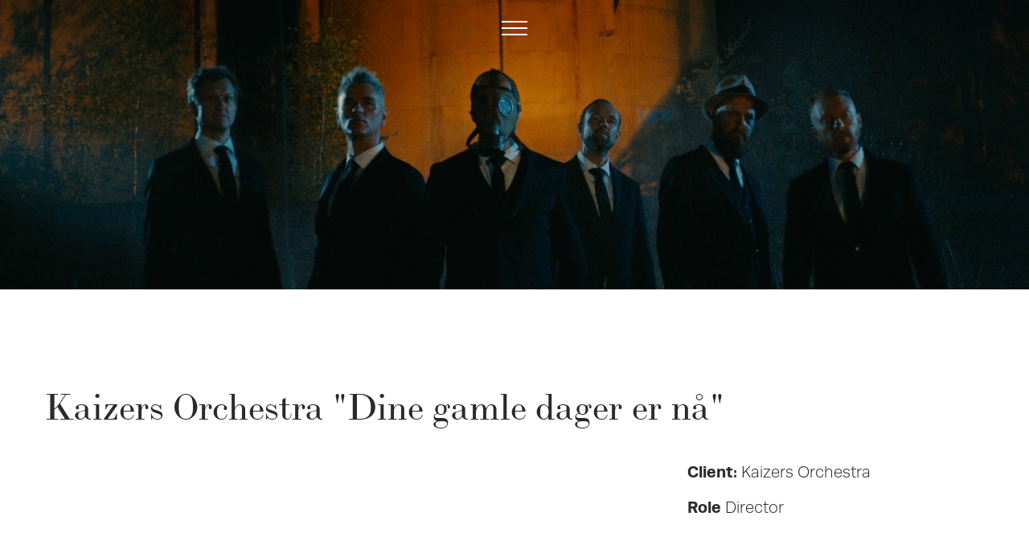

--- FILE ---
content_type: text/html; charset=UTF-8
request_url: http://stianandersen.com/project/kaizers
body_size: 15694
content:
<!DOCTYPE html>
<html data-semplice="4.2.3">
	<head>
		<meta charset="UTF-8" />
		<meta name="viewport" content="width=device-width, initial-scale=1.0, maximum-scale=1.0" />
		<title>Kaizers Orchestra &#8211; Stian Andersen</title>
<meta name='robots' content='max-image-preview:large' />
<script type="text/javascript">
window._wpemojiSettings = {"baseUrl":"https:\/\/s.w.org\/images\/core\/emoji\/14.0.0\/72x72\/","ext":".png","svgUrl":"https:\/\/s.w.org\/images\/core\/emoji\/14.0.0\/svg\/","svgExt":".svg","source":{"concatemoji":"http:\/\/stianandersen.com\/wp-includes\/js\/wp-emoji-release.min.js?ver=6.2.8"}};
/*! This file is auto-generated */
!function(e,a,t){var n,r,o,i=a.createElement("canvas"),p=i.getContext&&i.getContext("2d");function s(e,t){p.clearRect(0,0,i.width,i.height),p.fillText(e,0,0);e=i.toDataURL();return p.clearRect(0,0,i.width,i.height),p.fillText(t,0,0),e===i.toDataURL()}function c(e){var t=a.createElement("script");t.src=e,t.defer=t.type="text/javascript",a.getElementsByTagName("head")[0].appendChild(t)}for(o=Array("flag","emoji"),t.supports={everything:!0,everythingExceptFlag:!0},r=0;r<o.length;r++)t.supports[o[r]]=function(e){if(p&&p.fillText)switch(p.textBaseline="top",p.font="600 32px Arial",e){case"flag":return s("\ud83c\udff3\ufe0f\u200d\u26a7\ufe0f","\ud83c\udff3\ufe0f\u200b\u26a7\ufe0f")?!1:!s("\ud83c\uddfa\ud83c\uddf3","\ud83c\uddfa\u200b\ud83c\uddf3")&&!s("\ud83c\udff4\udb40\udc67\udb40\udc62\udb40\udc65\udb40\udc6e\udb40\udc67\udb40\udc7f","\ud83c\udff4\u200b\udb40\udc67\u200b\udb40\udc62\u200b\udb40\udc65\u200b\udb40\udc6e\u200b\udb40\udc67\u200b\udb40\udc7f");case"emoji":return!s("\ud83e\udef1\ud83c\udffb\u200d\ud83e\udef2\ud83c\udfff","\ud83e\udef1\ud83c\udffb\u200b\ud83e\udef2\ud83c\udfff")}return!1}(o[r]),t.supports.everything=t.supports.everything&&t.supports[o[r]],"flag"!==o[r]&&(t.supports.everythingExceptFlag=t.supports.everythingExceptFlag&&t.supports[o[r]]);t.supports.everythingExceptFlag=t.supports.everythingExceptFlag&&!t.supports.flag,t.DOMReady=!1,t.readyCallback=function(){t.DOMReady=!0},t.supports.everything||(n=function(){t.readyCallback()},a.addEventListener?(a.addEventListener("DOMContentLoaded",n,!1),e.addEventListener("load",n,!1)):(e.attachEvent("onload",n),a.attachEvent("onreadystatechange",function(){"complete"===a.readyState&&t.readyCallback()})),(e=t.source||{}).concatemoji?c(e.concatemoji):e.wpemoji&&e.twemoji&&(c(e.twemoji),c(e.wpemoji)))}(window,document,window._wpemojiSettings);
</script>
<style type="text/css">
img.wp-smiley,
img.emoji {
	display: inline !important;
	border: none !important;
	box-shadow: none !important;
	height: 1em !important;
	width: 1em !important;
	margin: 0 0.07em !important;
	vertical-align: -0.1em !important;
	background: none !important;
	padding: 0 !important;
}
</style>
	<link rel='stylesheet' id='wp-block-library-css' href='http://stianandersen.com/wp-includes/css/dist/block-library/style.min.css?ver=6.2.8' type='text/css' media='all' />
<link rel='stylesheet' id='classic-theme-styles-css' href='http://stianandersen.com/wp-includes/css/classic-themes.min.css?ver=6.2.8' type='text/css' media='all' />
<style id='global-styles-inline-css' type='text/css'>
body{--wp--preset--color--black: #000000;--wp--preset--color--cyan-bluish-gray: #abb8c3;--wp--preset--color--white: #ffffff;--wp--preset--color--pale-pink: #f78da7;--wp--preset--color--vivid-red: #cf2e2e;--wp--preset--color--luminous-vivid-orange: #ff6900;--wp--preset--color--luminous-vivid-amber: #fcb900;--wp--preset--color--light-green-cyan: #7bdcb5;--wp--preset--color--vivid-green-cyan: #00d084;--wp--preset--color--pale-cyan-blue: #8ed1fc;--wp--preset--color--vivid-cyan-blue: #0693e3;--wp--preset--color--vivid-purple: #9b51e0;--wp--preset--gradient--vivid-cyan-blue-to-vivid-purple: linear-gradient(135deg,rgba(6,147,227,1) 0%,rgb(155,81,224) 100%);--wp--preset--gradient--light-green-cyan-to-vivid-green-cyan: linear-gradient(135deg,rgb(122,220,180) 0%,rgb(0,208,130) 100%);--wp--preset--gradient--luminous-vivid-amber-to-luminous-vivid-orange: linear-gradient(135deg,rgba(252,185,0,1) 0%,rgba(255,105,0,1) 100%);--wp--preset--gradient--luminous-vivid-orange-to-vivid-red: linear-gradient(135deg,rgba(255,105,0,1) 0%,rgb(207,46,46) 100%);--wp--preset--gradient--very-light-gray-to-cyan-bluish-gray: linear-gradient(135deg,rgb(238,238,238) 0%,rgb(169,184,195) 100%);--wp--preset--gradient--cool-to-warm-spectrum: linear-gradient(135deg,rgb(74,234,220) 0%,rgb(151,120,209) 20%,rgb(207,42,186) 40%,rgb(238,44,130) 60%,rgb(251,105,98) 80%,rgb(254,248,76) 100%);--wp--preset--gradient--blush-light-purple: linear-gradient(135deg,rgb(255,206,236) 0%,rgb(152,150,240) 100%);--wp--preset--gradient--blush-bordeaux: linear-gradient(135deg,rgb(254,205,165) 0%,rgb(254,45,45) 50%,rgb(107,0,62) 100%);--wp--preset--gradient--luminous-dusk: linear-gradient(135deg,rgb(255,203,112) 0%,rgb(199,81,192) 50%,rgb(65,88,208) 100%);--wp--preset--gradient--pale-ocean: linear-gradient(135deg,rgb(255,245,203) 0%,rgb(182,227,212) 50%,rgb(51,167,181) 100%);--wp--preset--gradient--electric-grass: linear-gradient(135deg,rgb(202,248,128) 0%,rgb(113,206,126) 100%);--wp--preset--gradient--midnight: linear-gradient(135deg,rgb(2,3,129) 0%,rgb(40,116,252) 100%);--wp--preset--duotone--dark-grayscale: url('#wp-duotone-dark-grayscale');--wp--preset--duotone--grayscale: url('#wp-duotone-grayscale');--wp--preset--duotone--purple-yellow: url('#wp-duotone-purple-yellow');--wp--preset--duotone--blue-red: url('#wp-duotone-blue-red');--wp--preset--duotone--midnight: url('#wp-duotone-midnight');--wp--preset--duotone--magenta-yellow: url('#wp-duotone-magenta-yellow');--wp--preset--duotone--purple-green: url('#wp-duotone-purple-green');--wp--preset--duotone--blue-orange: url('#wp-duotone-blue-orange');--wp--preset--font-size--small: 13px;--wp--preset--font-size--medium: 20px;--wp--preset--font-size--large: 36px;--wp--preset--font-size--x-large: 42px;--wp--preset--spacing--20: 0.44rem;--wp--preset--spacing--30: 0.67rem;--wp--preset--spacing--40: 1rem;--wp--preset--spacing--50: 1.5rem;--wp--preset--spacing--60: 2.25rem;--wp--preset--spacing--70: 3.38rem;--wp--preset--spacing--80: 5.06rem;--wp--preset--shadow--natural: 6px 6px 9px rgba(0, 0, 0, 0.2);--wp--preset--shadow--deep: 12px 12px 50px rgba(0, 0, 0, 0.4);--wp--preset--shadow--sharp: 6px 6px 0px rgba(0, 0, 0, 0.2);--wp--preset--shadow--outlined: 6px 6px 0px -3px rgba(255, 255, 255, 1), 6px 6px rgba(0, 0, 0, 1);--wp--preset--shadow--crisp: 6px 6px 0px rgba(0, 0, 0, 1);}:where(.is-layout-flex){gap: 0.5em;}body .is-layout-flow > .alignleft{float: left;margin-inline-start: 0;margin-inline-end: 2em;}body .is-layout-flow > .alignright{float: right;margin-inline-start: 2em;margin-inline-end: 0;}body .is-layout-flow > .aligncenter{margin-left: auto !important;margin-right: auto !important;}body .is-layout-constrained > .alignleft{float: left;margin-inline-start: 0;margin-inline-end: 2em;}body .is-layout-constrained > .alignright{float: right;margin-inline-start: 2em;margin-inline-end: 0;}body .is-layout-constrained > .aligncenter{margin-left: auto !important;margin-right: auto !important;}body .is-layout-constrained > :where(:not(.alignleft):not(.alignright):not(.alignfull)){max-width: var(--wp--style--global--content-size);margin-left: auto !important;margin-right: auto !important;}body .is-layout-constrained > .alignwide{max-width: var(--wp--style--global--wide-size);}body .is-layout-flex{display: flex;}body .is-layout-flex{flex-wrap: wrap;align-items: center;}body .is-layout-flex > *{margin: 0;}:where(.wp-block-columns.is-layout-flex){gap: 2em;}.has-black-color{color: var(--wp--preset--color--black) !important;}.has-cyan-bluish-gray-color{color: var(--wp--preset--color--cyan-bluish-gray) !important;}.has-white-color{color: var(--wp--preset--color--white) !important;}.has-pale-pink-color{color: var(--wp--preset--color--pale-pink) !important;}.has-vivid-red-color{color: var(--wp--preset--color--vivid-red) !important;}.has-luminous-vivid-orange-color{color: var(--wp--preset--color--luminous-vivid-orange) !important;}.has-luminous-vivid-amber-color{color: var(--wp--preset--color--luminous-vivid-amber) !important;}.has-light-green-cyan-color{color: var(--wp--preset--color--light-green-cyan) !important;}.has-vivid-green-cyan-color{color: var(--wp--preset--color--vivid-green-cyan) !important;}.has-pale-cyan-blue-color{color: var(--wp--preset--color--pale-cyan-blue) !important;}.has-vivid-cyan-blue-color{color: var(--wp--preset--color--vivid-cyan-blue) !important;}.has-vivid-purple-color{color: var(--wp--preset--color--vivid-purple) !important;}.has-black-background-color{background-color: var(--wp--preset--color--black) !important;}.has-cyan-bluish-gray-background-color{background-color: var(--wp--preset--color--cyan-bluish-gray) !important;}.has-white-background-color{background-color: var(--wp--preset--color--white) !important;}.has-pale-pink-background-color{background-color: var(--wp--preset--color--pale-pink) !important;}.has-vivid-red-background-color{background-color: var(--wp--preset--color--vivid-red) !important;}.has-luminous-vivid-orange-background-color{background-color: var(--wp--preset--color--luminous-vivid-orange) !important;}.has-luminous-vivid-amber-background-color{background-color: var(--wp--preset--color--luminous-vivid-amber) !important;}.has-light-green-cyan-background-color{background-color: var(--wp--preset--color--light-green-cyan) !important;}.has-vivid-green-cyan-background-color{background-color: var(--wp--preset--color--vivid-green-cyan) !important;}.has-pale-cyan-blue-background-color{background-color: var(--wp--preset--color--pale-cyan-blue) !important;}.has-vivid-cyan-blue-background-color{background-color: var(--wp--preset--color--vivid-cyan-blue) !important;}.has-vivid-purple-background-color{background-color: var(--wp--preset--color--vivid-purple) !important;}.has-black-border-color{border-color: var(--wp--preset--color--black) !important;}.has-cyan-bluish-gray-border-color{border-color: var(--wp--preset--color--cyan-bluish-gray) !important;}.has-white-border-color{border-color: var(--wp--preset--color--white) !important;}.has-pale-pink-border-color{border-color: var(--wp--preset--color--pale-pink) !important;}.has-vivid-red-border-color{border-color: var(--wp--preset--color--vivid-red) !important;}.has-luminous-vivid-orange-border-color{border-color: var(--wp--preset--color--luminous-vivid-orange) !important;}.has-luminous-vivid-amber-border-color{border-color: var(--wp--preset--color--luminous-vivid-amber) !important;}.has-light-green-cyan-border-color{border-color: var(--wp--preset--color--light-green-cyan) !important;}.has-vivid-green-cyan-border-color{border-color: var(--wp--preset--color--vivid-green-cyan) !important;}.has-pale-cyan-blue-border-color{border-color: var(--wp--preset--color--pale-cyan-blue) !important;}.has-vivid-cyan-blue-border-color{border-color: var(--wp--preset--color--vivid-cyan-blue) !important;}.has-vivid-purple-border-color{border-color: var(--wp--preset--color--vivid-purple) !important;}.has-vivid-cyan-blue-to-vivid-purple-gradient-background{background: var(--wp--preset--gradient--vivid-cyan-blue-to-vivid-purple) !important;}.has-light-green-cyan-to-vivid-green-cyan-gradient-background{background: var(--wp--preset--gradient--light-green-cyan-to-vivid-green-cyan) !important;}.has-luminous-vivid-amber-to-luminous-vivid-orange-gradient-background{background: var(--wp--preset--gradient--luminous-vivid-amber-to-luminous-vivid-orange) !important;}.has-luminous-vivid-orange-to-vivid-red-gradient-background{background: var(--wp--preset--gradient--luminous-vivid-orange-to-vivid-red) !important;}.has-very-light-gray-to-cyan-bluish-gray-gradient-background{background: var(--wp--preset--gradient--very-light-gray-to-cyan-bluish-gray) !important;}.has-cool-to-warm-spectrum-gradient-background{background: var(--wp--preset--gradient--cool-to-warm-spectrum) !important;}.has-blush-light-purple-gradient-background{background: var(--wp--preset--gradient--blush-light-purple) !important;}.has-blush-bordeaux-gradient-background{background: var(--wp--preset--gradient--blush-bordeaux) !important;}.has-luminous-dusk-gradient-background{background: var(--wp--preset--gradient--luminous-dusk) !important;}.has-pale-ocean-gradient-background{background: var(--wp--preset--gradient--pale-ocean) !important;}.has-electric-grass-gradient-background{background: var(--wp--preset--gradient--electric-grass) !important;}.has-midnight-gradient-background{background: var(--wp--preset--gradient--midnight) !important;}.has-small-font-size{font-size: var(--wp--preset--font-size--small) !important;}.has-medium-font-size{font-size: var(--wp--preset--font-size--medium) !important;}.has-large-font-size{font-size: var(--wp--preset--font-size--large) !important;}.has-x-large-font-size{font-size: var(--wp--preset--font-size--x-large) !important;}
.wp-block-navigation a:where(:not(.wp-element-button)){color: inherit;}
:where(.wp-block-columns.is-layout-flex){gap: 2em;}
.wp-block-pullquote{font-size: 1.5em;line-height: 1.6;}
</style>
<link rel='stylesheet' id='semplice-stylesheet-css' href='http://stianandersen.com/wp-content/themes/semplice4/style.css?ver=4.2.3' type='text/css' media='all' />
<link rel='stylesheet' id='semplice-frontend-stylesheet-css' href='http://stianandersen.com/wp-content/themes/semplice4/assets/css/frontend.min.css?ver=4.2.3' type='text/css' media='all' />
<link rel='stylesheet' id='mediaelement-css' href='http://stianandersen.com/wp-includes/js/mediaelement/mediaelementplayer-legacy.min.css?ver=4.2.17' type='text/css' media='all' />
<script type='text/javascript' src='http://stianandersen.com/wp-includes/js/jquery/jquery.min.js?ver=3.6.4' id='jquery-core-js'></script>
<script type='text/javascript' src='http://stianandersen.com/wp-includes/js/jquery/jquery-migrate.min.js?ver=3.4.0' id='jquery-migrate-js'></script>
<link rel="https://api.w.org/" href="http://stianandersen.com/wp-json/" /><link rel="EditURI" type="application/rsd+xml" title="RSD" href="http://stianandersen.com/xmlrpc.php?rsd" />
<link rel="wlwmanifest" type="application/wlwmanifest+xml" href="http://stianandersen.com/wp-includes/wlwmanifest.xml" />
<meta name="generator" content="WordPress 6.2.8" />
<link rel="canonical" href="http://stianandersen.com/project/kaizers" />
<link rel='shortlink' href='http://stianandersen.com/?p=746' />
<link rel="alternate" type="application/json+oembed" href="http://stianandersen.com/wp-json/oembed/1.0/embed?url=http%3A%2F%2Fstianandersen.com%2Fproject%2Fkaizers" />
<link rel="alternate" type="text/xml+oembed" href="http://stianandersen.com/wp-json/oembed/1.0/embed?url=http%3A%2F%2Fstianandersen.com%2Fproject%2Fkaizers&#038;format=xml" />
<link rel="stylesheet" href="https://use.typekit.net/hls7pxj.css"><style type="text/css" id="semplice-webfonts-css">.font_xm9ylm0bb, [data-font="font_xm9ylm0bb"], [data-font="font_xm9ylm0bb"] li a {font-family: "freight-text-pro", serif;font-weight: 300;font-style: normal;}.font_amlgf5sa4, [data-font="font_amlgf5sa4"], [data-font="font_amlgf5sa4"] li a {font-family: "freight-text-pro", serif;font-weight: 400;font-style: normal;}.font_b7j9wbh5t, [data-font="font_b7j9wbh5t"], [data-font="font_b7j9wbh5t"] li a {font-family: "freight-text-pro", serif;font-weight: 700;font-style: normal;}.font_7a8jimi4c, [data-font="font_7a8jimi4c"], [data-font="font_7a8jimi4c"] li a, #content-holder h5, #content-holder p, #content-holder li {font-family: "runda", sans-serif;font-weight: 300;font-style: normal;}.font_m8ok5nu91, [data-font="font_m8ok5nu91"], [data-font="font_m8ok5nu91"] li a, #content-holder h3, #content-holder h4 {font-family: "runda", sans-serif;font-weight: 700;font-style: normal;}.font_ue5jz0fjb, [data-font="font_ue5jz0fjb"], [data-font="font_ue5jz0fjb"] li a, #content-holder h1, #content-holder h2 {font-family: "ltc-bodoni-175", serif;font-weight: 400;font-style: normal;}</style>
		<style type="text/css" id="semplice-custom-css">
			
			#content-holder h1 { font-size: 2.5rem;line-height: 2.5rem;}#content-holder h2 { font-size: 1.8888888888888888rem;line-height: 1.8888888888888888rem;}#content-holder h3 { font-size: 2.5rem;line-height: 2.5rem;}#content-holder h5 { font-size: 0.8888888888888888rem;}#content-holder p, #content-holder li { font-size: 1.1111111111111112rem;line-height: 2.4444444444444;}#content-holder .is-content p { margin-bottom: 2.4444444444444em; }@media screen and (min-width: 992px) and (max-width: 1169px) { #content-holder h1 { font-size: 2.3rem; line-height: 2.3rem; }#content-holder h2 { font-size: 1.74rem; line-height: 1.74rem; }#content-holder h3 { font-size: 2.4rem; line-height: 2.4rem; }#content-holder h4 { font-size: 1.28rem; line-height: 1.92rem; }#content-holder h5 { font-size: 0.89rem; line-height: 1.78rem; }#content-holder h6 { font-size: 1rem; line-height: 1.67rem; }}@media screen and (min-width: 768px) and (max-width: 991px) { #content-holder h1 { font-size: 2.15rem; line-height: 2.15rem; }#content-holder h2 { font-size: 1.66rem; line-height: 1.66rem; }#content-holder h3 { font-size: 2.3rem; line-height: 2.3rem; }#content-holder h4 { font-size: 1.23rem; line-height: 1.84rem; }#content-holder h5 { font-size: 0.89rem; line-height: 1.78rem; }#content-holder h6 { font-size: 1rem; line-height: 1.67rem; }}@media screen and (min-width: 544px) and (max-width: 767px) { #content-holder h1 { font-size: 2.05rem; line-height: 2.05rem; }#content-holder h2 { font-size: 1.59rem; line-height: 1.59rem; }#content-holder h3 { font-size: 2.25rem; line-height: 2.25rem; }#content-holder h4 { font-size: 1.2rem; line-height: 1.8rem; }#content-holder h5 { font-size: 0.89rem; line-height: 1.78rem; }#content-holder h6 { font-size: 1rem; line-height: 1.67rem; }}@media screen and (max-width: 543px) { #content-holder h1 { font-size: 1.95rem; line-height: 1.95rem; }#content-holder h2 { font-size: 1.51rem; line-height: 1.51rem; }#content-holder h3 { font-size: 2.2rem; line-height: 2.2rem; }#content-holder h4 { font-size: 1.17rem; line-height: 1.76rem; }#content-holder h5 { font-size: 0.89rem; line-height: 1.78rem; }#content-holder h6 { font-size: 1rem; line-height: 1.67rem; }}
			a { color: #ffffff; }a:hover { color: #e14548; }/* SVG Fill Color on Cover */
.cover-transparent .logo a svg { fill: #ffffff !important; }
/* Menu Item Color on Cover */
.semplice-navbar.cover-transparent .menu-item a span { color: #ffffff !important; }
/* Hamburger and X Color on Cover */
.cover-transparent .navbar-inner .hamburger a.menu-icon span { background-color: #ffffff !important; }

.open-menu .hamburger span {
background-color: #ffffff !important;
}

.hamburger {
position: absolute; 
    left: -webkit-calc(50% - 16px);
    left:    -moz-calc(50% - 16px);
    left:         calc(50% - 16px);
top: 5%;
}

.mejs-overlay-button {
    display: none !important;
}@media screen and (min-width: 1170px){.hide-for-desktop {
display: none !important;
}

}@media screen and (min-width: 992px) and (max-width: 1169px){.hide-for-desktop {
display: none !important;
}}@media screen and (min-width: 768px) and (max-width: 991px){.hide-for-desktop {
display: none !important;
}}@media screen and (min-width: 544px) and (max-width: 767px){.hide-for-mobile {
display: none !important;
}}@media screen and (max-width: 543px){.thumb-hover {
opacity: 1 !important;
transform: none !important;
}

.title {
font-size: 22px !important;
}

.category {
font-size: 16px !important;
}

.content-container {
background-image: none !important;
}

.hide-for-mobile {
display: none !important;
}}#nprogress .bar { background: #e14548; }.back-to-top a svg { fill: #ffffff; }
			
		.project-panel {
			background: #f4f4f4;
			padding: 10.555555555555555rem 0rem;
		}
		.pp-thumbs {
			margin-bottom: -0rem;
		}
		#content-holder .panel-label, .projectpanel-preview .panel-label {
			color: #000000;
			font-size: 2.2222222222222223rem;
			text-transform: none;
			padding-left: 0rem;
			padding-bottom: 3.3333333333333335rem;
			text-align: left;
			line-height: 1;
		}
		.project-panel .pp-title {
			padding: 0.5555555555555556rem 0rem 0rem 0rem;
		}
		.project-panel .pp-title a {
			color: #000000; 
			font-size: 0.8888888888888888rem; 
			text-transform: none;
		} 
		.project-panel .pp-title span {
			color: #999999;
			font-size: 0.8888888888888888rem;
			text-transform: none;
		}
	
		</style>
	
		<style type="text/css" id="746-post-css">
			.cover-transparent { background: rgba(0,0,0,0) !important; }#content-746 .sections { margin-top: 0px !important; }#cover-746 .cover-image {background-image: url(http://stianandersen.com/wp-content/uploads/2022/12/2243D2E1-82F7-47C2-B960-312E04EC3DE3_1_105_c.jpeg);background-repeat: no-repeat;background-size: cover;background-position: 50% 50%;background-attachment: scroll; }#content-746 #section_0e19d7f6c {padding-top: 5.555555555555555rem;padding-bottom: 4.722222222222222rem;background-color: #ffffff;}@media screen and (max-width: 543.9px) { #content-746 #section_0e19d7f6c {padding-top: 2rem;padding-bottom: 4.111111111111111rem;}}#content-746 #content_f753162f3 {padding-top: 1.1111111111111112rem;padding-bottom: 2.2222222222222223rem;}#content-746 #content_f753162f3 .is-content {}@media screen and (max-width: 543.9px) { #content-746 #content_f753162f3 {padding-bottom: 0.8888888888888888rem;}#content-746 #content_f753162f3 .is-content {}}#content-746 #column_f08e1abb0 {padding-top: 0rem;padding-bottom: 0rem;}#content-746 #content_0b9e71ae5 {padding-top: 0rem;padding-bottom: 2.2222222222222223rem;}#content-746 #content_0b9e71ae5 .is-content {}#content-746 #content_83fcf76e8 {margin-left: 0rem;}#content-746 #content_83fcf76e8 .is-content {}#content-746 #section_0e06ed3f2 {padding-top: 0rem;padding-bottom: 5.555555555555555rem;background-color: #ffffff;}#content-746 #section_1d6d4e971 {padding-top: 0rem;padding-bottom: 5.555555555555555rem;background-color: #ffffff;}#content-746 #section_dd6e889f0 {padding-top: 0rem;padding-bottom: 5.555555555555555rem;background-color: #ffffff;}#content-746 #section_ee62f9e80 {padding-top: 0rem;padding-bottom: 5.555555555555555rem;background-color: #ffffff;}#content-746 #section_7a4e47a3e {padding-top: 8.88888888888889rem;padding-bottom: 5.555555555555555rem;}@media screen and (max-width: 543.9px) { #content-746 #section_7a4e47a3e {padding-top: 7.777777777777778rem;padding-bottom: 2.7777777777777777rem;}}@media screen and (max-width: 543.9px) { #content-746 #content_7d497523d {padding-right: 1.1111111111111112rem;padding-left: 1.1111111111111112rem;}#content-746 #content_7d497523d .is-content {}}#content-746 #column_05ceeaaf4 {padding-top: 0rem;background-color: #000000;}#content-746 #content_029b84942 {}#content-746 #content_029b84942 .is-content {}#content-746 {background-image: url(http://stianandersen.com/wp-content/uploads/2018/05/home_videoverlay_background.svg);background-repeat: no-repeat;background-position: 50% 50%;background-attachment: fixed;background-color: #000000;}.back-to-top a svg { fill: #ffffff; }/* Adjust height of cover image */
.is-frontend #content .semplice-cover,
.is-frontend #content-746 .semplice-cover {
height: 50vh !important;
}#content-746 #section_7a4e47a3e {transform: translateX(0rem) translateY(-1.3888888888888888rem);}#content-746 #section_3b69c8d01 {padding-top: 5rem;padding-bottom: 5rem;background-color: #000000;}@media screen and (max-width: 543.9px) { #content-746 #section_3b69c8d01 {padding-top: 3.3333333333333335rem;padding-bottom: 3.3333333333333335rem;}}@media screen and (max-width: 543.9px) { #content-746 #content_b34707436 {padding-right: 7.777777777777778rem;padding-left: 7.777777777777778rem;}#content-746 #content_b34707436 .is-content {}}#content-746 #content_f0f599eac {padding-top: 3.3333333333333335rem;}#content-746 #content_f0f599eac .is-content {}@media screen and (max-width: 543.9px) { #content-746 #content_f0f599eac {padding-top: 3.888888888888889rem;padding-bottom: 2.7777777777777777rem;}#content-746 #content_f0f599eac .is-content {}}
			.nav_rem9ub0fl { background-color: rgba(255, 255, 255, 1);; }.nav_rem9ub0fl { height: 3.888888888888889rem; }.is-frontend #content-746 .sections { margin-top: 3.888888888888889rem; }.nav_rem9ub0fl { padding-top: -2.7777777777777777rem; }.nav_rem9ub0fl { padding-bottom: -2.7777777777777777rem; }.nav_rem9ub0fl .navbar-inner .navbar-left, .nav_rem9ub0fl .navbar-inner .navbar-center { left: 0rem; }.nav_rem9ub0fl .container-fluid .navbar-inner .navbar-right { right: 0rem; }.nav_rem9ub0fl .container-fluid .hamburger a:after { padding-right: 0rem; }.nav_rem9ub0fl .navbar-inner .logo a { color: #ffffff; }.nav_rem9ub0fl .navbar-inner .hamburger { align-items: center; }.nav_rem9ub0fl .navbar-inner .hamburger a.menu-icon span { background-color: #000000; }.nav_rem9ub0fl .navbar-inner .hamburger a.menu-icon { width: 1.7777777777777777rem; }.nav_rem9ub0fl .navbar-inner .hamburger a.menu-icon span { height: 2px; }.nav_rem9ub0fl .navbar-inner .hamburger a.open-menu span::before { transform: translateY(-8px); }.nav_rem9ub0fl .navbar-inner .hamburger a.open-menu span::after { transform: translateY(8px); }.nav_rem9ub0fl .navbar-inner .hamburger a.open-menu:hover span::before { transform: translateY(-10px); }.nav_rem9ub0fl .navbar-inner .hamburger a.open-menu:hover span::after { transform: translateY(10px); }.nav_rem9ub0fl .navbar-inner .hamburger a.menu-icon { height: 18px; }.nav_rem9ub0fl .navbar-inner .hamburger a.menu-icon span { margin-top: 9px; }.nav_rem9ub0fl .navbar-inner .hamburger { display: flex; }.nav_rem9ub0fl .navbar-inner nav ul li a span { color: #ffffff; }#overlay-menu { background-color: rgba(0, 0, 0, 0.9); }#overlay-menu .overlay-menu-inner nav { text-align: center; }#overlay-menu .overlay-menu-inner nav ul li a span { font-size: 2.5rem; }#overlay-menu .overlay-menu-inner nav ul li a span { color: #ffffff; }#overlay-menu .overlay-menu-inner nav ul li a { padding-top: 1.25rem; }#overlay-menu .overlay-menu-inner nav ul li a { padding-bottom: 1.25rem; }#overlay-menu .overlay-menu-inner nav ul li a span { text-transform: uppercase; }#overlay-menu .overlay-menu-inner nav ul li a:hover span { color: #e14548; }#overlay-menu .overlay-menu-inner nav ul li.current-menu-item a span { color: #e14548; }#overlay-menu .overlay-menu-inner nav ul li.current_page_item a span { color: #e14548; }[data-post-type="project"] #overlay-menu .overlay-menu-inner nav ul li.portfolio-grid a span, [data-post-type="post"] #overlay-menu .overlay-menu-inner nav ul li.blog-overview a span { color: #e14548; }@media screen and (min-width: 992px) and (max-width: 1169.9px) { .nav_rem9ub0fl .navbar-inner .hamburger a.menu-icon { height: 18px; }.nav_rem9ub0fl .navbar-inner .hamburger a.menu-icon span { margin-top: 9px; }}@media screen and (min-width: 768px) and (max-width: 991.9px) { .nav_rem9ub0fl .navbar-inner .hamburger a.menu-icon { height: 18px; }.nav_rem9ub0fl .navbar-inner .hamburger a.menu-icon span { margin-top: 9px; }}@media screen and (min-width: 544px) and (max-width: 767.9px) { .nav_rem9ub0fl .navbar-inner .hamburger a.menu-icon { height: 18px; }.nav_rem9ub0fl .navbar-inner .hamburger a.menu-icon span { margin-top: 9px; }}@media screen and (max-width: 543.9px) { .nav_rem9ub0fl .navbar-inner .hamburger a.menu-icon { height: 18px; }.nav_rem9ub0fl .navbar-inner .hamburger a.menu-icon span { margin-top: 9px; }#overlay-menu .overlay-menu-inner nav ul li a span { font-size: 1.2222222222222223rem; }#overlay-menu .overlay-menu-inner nav ul li a { padding-top: 0.61111111111111rem; }#overlay-menu .overlay-menu-inner nav ul li a { padding-bottom: 0.61111111111111rem; }}
		</style>
			<style>html{margin-top:0px!important;}#wpadminbar{top:auto!important;bottom:0;}}</style>
		<link rel="shortcut icon" type="image/png" href="http://stianandersen.com/wp-content/uploads/2018/06/favicon.png" sizes="32x32">	</head>
	<body class="project-template-default single single-project postid-746 is-frontend dynamic-mode mejs-semplice-ui" data-post-type="project">
		<div id="content-holder" data-active-post="746">
			
						<header class="nav_rem9ub0fl semplice-navbar active-navbar sticky-nav  menu-type-hamburger cover-transparent" data-cover-transparent="enabled" data-bg-overlay-visibility="hidden">
							<div class="container-fluid" data-nav="logo-left-menu-right">
								<div class="navbar-inner menu-type-hamburger" data-xl-width="12" data-navbar-type="container-fluid">
									<div class="logo navbar-left"><a href="http://stianandersen.com" title="Stian Andersen"></a></div>
									
									<div class="hamburger navbar-right semplice-menu"><a class="open-menu menu-icon"><span></span></a></div>
								</div>
							</div>
						</header>
						
				<div id="overlay-menu">
					<div class="overlay-menu-inner" data-xl-width="12">
						<nav class="overlay-nav" data-justify="center" data-align="align-middle" data-font="font_ue5jz0fjb">
							<ul class="container-fluid"><li class="menu-item menu-item-type-post_type menu-item-object-page menu-item-home menu-item-300"><a href="http://stianandersen.com/"><span>Home</span></a></li>
<li class="menu-item menu-item-type-custom menu-item-object-custom menu-item-823"><a href="https://shop.stianandersen.com/"><span>SHOP</span></a></li>
<li class="menu-item menu-item-type-post_type menu-item-object-page menu-item-95"><a href="http://stianandersen.com/musicvideos"><span>Music Videos</span></a></li>
<li class="menu-item menu-item-type-custom menu-item-object-custom menu-item-479"><a href="http://stianandersen.com/project/commissioned-work"><span>Commisioned Work</span></a></li>
<li class="menu-item menu-item-type-post_type menu-item-object-page menu-item-105"><a href="http://stianandersen.com/commercials"><span>Commercials</span></a></li>
<li class="menu-item menu-item-type-post_type menu-item-object-page menu-item-104"><a href="http://stianandersen.com/books-exhibition"><span>Books &#038; Exhibitions</span></a></li>
<li class="menu-item menu-item-type-post_type menu-item-object-page menu-item-48"><a href="http://stianandersen.com/bio"><span>Bio</span></a></li>
</ul>
						</nav>
					</div>
				</div>
			
					
			<div id="content-746" class="content-container active-content ">
				<div class="sections">
					
					<section id="cover-746" class="semplice-cover is-empty-cover" data-height="fullscreen" data-column-mode-sm="single" data-column-mode-xs="single" data-layout="grid" data-gutter="yes" data-valign="center" data-justify="center" data-cover="visible" data-parallax="parallax" >
						<a class="show-more show-more-hidden semplice-event" data-event-type="helper" data-event="scrollToContent"><svg version="1.1" id="Ebene_2_1_" xmlns="http://www.w3.org/2000/svg" xmlns:xlink="http://www.w3.org/1999/xlink" x="0px" y="0px"
	 width="53px" height="20px" viewBox="0 0 53 20" enable-background="new 0 0 53 20" xml:space="preserve">
<g>
	<polygon points="26.5,17.688 9.114,3.779 10.303,2.312 26.5,15.269 42.697,2.313 43.886,3.779 	"/>
</g>
</svg>
</a><div class="cover-image fp-bg"></div>
						<div class="container">
						<div id="row_cover" class="row"></div>
						</div>
					</section>				
				
					<section id="section_0e19d7f6c" class="content-block" data-column-mode-sm="single" data-column-mode-xs="single" data-gutter="yes" >
						
						<div class="container">
						<div id="row_a8eb5d13f" class="row"><div id="column_9d1f0d0e2" class="column" data-xl-width="12" >
					<div class="content-wrapper">
						
				<div id="content_f753162f3" class="column-content" data-module="paragraph">
					<div class="is-content has-xs"><div data-content-for="xl"><h1>Kaizers Orchestra "Dine gamle dager er nå"<br></h1></div><div data-content-for="xs"><h5>Kaizers Orchestra&nbsp; "Dine gamle dager er nå"<br></h5></div></div>
				</div>
			
					</div>
				</div></div><div id="row_4112e9b0b" class="row"><div id="column_f08e1abb0" class="column" data-xl-width="7" >
					<div class="content-wrapper">
						
				<div id="content_0b9e71ae5" class="column-content" data-module="paragraph">
					<div class="is-content has-xs"><div data-content-for="xl"><p>&nbsp;</p></div><div data-content-for="xs"><p style="font-size: 0.8888888888888888rem; line-height: 1.7777777777777777rem;" data-mce-style="font-size: 0.8888888888888888rem; line-height: 1.7777777777777777rem;"><span class="font_7a8jimi4c">&nbsp;&nbsp; <br></span></p></div></div>
				</div>
			
					</div>
				</div><div id="column_b5cdb60a2" class="column spacer-column" data-xl-width="1" >
					<div class="content-wrapper">
						
					</div>
				</div><div id="column_045e870a3" class="column" data-xl-width="4" >
					<div class="content-wrapper">
						
				<div id="content_83fcf76e8" class="column-content" data-module="paragraph">
					<div class="is-content has-xs"><div data-content-for="xl"><p data-mce-style="font-size: 1.1111111111111112rem; line-height: 2.4444444444444446rem; text-align: left;" style="font-size: 1.1111111111111112rem; line-height: 2.4444444444444446rem; text-align: left;"><span class="font_7a8jimi4c"><span class="font_m8ok5nu91">Client:<span class="font_7a8jimi4c"> Kaizers Orchestra</span></span><br><span class="font_m8ok5nu91">Role</span> Director<br></span></p></div><div data-content-for="xs"><p data-mce-style="font-size: 0.8888888888888888rem; line-height: 1.7777777777777777rem; text-align: left;" style="font-size: 0.8888888888888888rem; line-height: 1.7777777777777777rem; text-align: left;"><span class="font_7a8jimi4c"><span class="font_m8ok5nu91">Client:</span> Kaizers Orchestra<br><span class="font_m8ok5nu91">Role:</span> Director <br></span></p></div></div>
				</div>
			
					</div>
				</div></div>
						</div>
					</section>				
				
					<section id="section_0e06ed3f2" class="content-block" data-column-mode-sm="single" data-column-mode-xs="single" data-height="dynamic" data-layout="grid" data-gutter="yes" data-valign="center" >
						
						<div class="container">
						<div id="row_a781c5e4f" class="row"><div id="column_de999085f" class="column" data-xl-width="12" >
					<div class="content-wrapper">
						
				<div id="content_5f40e1ccc" class="column-content" data-module="video">
					
				<div class="ce-video" data-hide-controls="" data-transparent-controls="" style="width: 100%; max-width: 100%">
					<video class="video is-content" width="16" height="9" preload="none" poster="http://stianandersen.com/wp-content/uploads/2022/12/5E5EAC39-3561-4A9D-B809-D0C2F68F0BB3_1_105_c.jpeg" ">
						<source src="http://stianandersen.com/wp-content/uploads/2022/12/Kaizers_DC_MASTER_MP4_16x9_Med-gassmaske.mp4" type="video/mp4">
						<p>If you are reading this, it is because your browser does not support the HTML5 video element.</p>
					</video>
				</div>
			
				</div>
			
					</div>
				</div></div>
						</div>
					</section>				
				
					<section id="section_1d6d4e971" class="content-block" data-column-mode-sm="single" data-column-mode-xs="single" data-height="dynamic" data-layout="grid" data-gutter="yes" data-valign="center" data-justify="center" >
						
						<div class="container">
						<div id="row_ebb0a63a7" class="row"><div id="column_3d5194c10" class="column" data-xl-width="12" >
					<div class="content-wrapper">
						
				<div id="content_66d0a7b80" class="column-content" data-module="image">
					<div class="ce-image" data-align="center"><img decoding="async" loading="lazy" class="is-content"  src="http://stianandersen.com/wp-content/uploads/2022/12/CD38191A-7593-45CE-BBCE-6C95D5564DBB_1_105_c.jpeg" width="1411" height="557" alt="CD38191A-7593-45CE-BBCE-6C95D5564DBB_1_105_c" caption="" data-width="grid-width" data-scaling="no"></div>
				</div>
			
					</div>
				</div></div>
						</div>
					</section>				
				
					<section id="section_dd6e889f0" class="content-block" data-column-mode-sm="single" data-column-mode-xs="single" data-height="dynamic" data-layout="grid" data-gutter="yes" data-valign="center" data-justify="center" >
						
						<div class="container">
						<div id="row_e2061f43e" class="row"><div id="column_948152401" class="column" data-xl-width="12" >
					<div class="content-wrapper">
						
				<div id="content_5b3449792" class="column-content" data-module="image">
					<div class="ce-image" data-align="center"><img decoding="async" loading="lazy" class="is-content"  src="http://stianandersen.com/wp-content/uploads/2022/12/IMG_2317.jpg" width="1918" height="772" alt="IMG_2317" caption="" data-width="grid-width" data-scaling="no"></div>
				</div>
			
					</div>
				</div></div>
						</div>
					</section>				
				
					<section id="section_ee62f9e80" class="content-block" data-column-mode-sm="single" data-column-mode-xs="single" data-height="dynamic" data-layout="grid" data-gutter="yes" data-valign="center" data-justify="center" >
						
						<div class="container">
						<div id="row_7755d964a" class="row"><div id="column_e73530853" class="column" data-xl-width="12" >
					<div class="content-wrapper">
						
				<div id="content_f78608c7f" class="column-content" data-module="image">
					<div class="ce-image" data-align="center"><img decoding="async" loading="lazy" class="is-content"  src="http://stianandersen.com/wp-content/uploads/2022/12/242E4E1F-532F-497C-A3DD-70714AD417C5_1_105_c.jpeg" width="1416" height="555" alt="242E4E1F-532F-497C-A3DD-70714AD417C5_1_105_c" caption="" data-width="grid-width" data-scaling="no"></div>
				</div>
			
					</div>
				</div></div>
						</div>
					</section>				
				
					<section id="section_7a4e47a3e" class="content-block" data-column-mode-sm="single" data-column-mode-xs="single" >
						
						<div class="container">
						<div id="row_a9bb43f18" class="row"><div id="column_d858313af" class="column" data-xl-width="12" >
					<div class="content-wrapper">
						
				<div id="content_7d497523d" class="column-content" data-module="paragraph">
					<div class="is-content has-xs"><div data-content-for="xl"><h1 data-mce-style="text-align: center; font-size: 2.7777777777777777rem; line-height: 2.7777777777777777rem;" style="text-align: center; font-size: 2.7777777777777777rem; line-height: 2.7777777777777777rem;"><span class="font_ue5jz0fjb" style="color: rgb(255, 255, 255);" data-mce-style="color: #ffffff;">RELATED PROJECTS</span></h1></div><div data-content-for="xs"><p style="text-align: center; font-size: 1.8888888888888888rem; line-height: 1.8888888888888888rem;" data-mce-style="text-align: center; font-size: 1.8888888888888888rem; line-height: 1.8888888888888888rem;"><span class="font_ue5jz0fjb" style="color: rgb(255, 255, 255);" data-mce-style="color: #ffffff;">RELATED PROJECTS</span></p></div></div>
				</div>
			
					</div>
				</div></div>
						</div>
					</section>				
				
					<section id="section_77f93474b" class="content-block" data-column-mode-sm="single" data-column-mode-xs="single" >
						
						<div class="container">
						<div id="row_9b63a610b" class="row"><div id="column_05ceeaaf4" class="column" data-xl-width="12" >
					<div class="content-wrapper">
						
				<div id="content_029b84942" class="column-content" data-module="portfoliogrid">
					
		<div id="masonry-content_029b84942" class="masonry">
			<div class="masonry-item-width"></div>
			<div id="project-712" class="masonry-item thumb masonry-content_029b84942-item below" data-xl-width="12" data-sm-width="6" data-xs-width="12"><a href="http://stianandersen.com/project/naf">
				<div class="thumb-inner">
					
			<div class="thumb-hover">
				<div class="thumb-hover-meta middle-center show-both fade">
					<p>
						<span class="title" data-font="font_m8ok5nu91">NAF</span><br />
						<span class="category" data-font="font_7a8jimi4c">"Veiene Skriker"</span>
					</p>			
				</div>
			</div>
		
					
					<img decoding="async" loading="lazy" src="http://stianandersen.com/wp-content/uploads/2021/11/Naf-still8.png" width="1920" height="1080">
			</div></a><a class="pg-title-link regular" href="http://stianandersen.com/project/naf" title="NAF"></a></div><div id="project-735" class="masonry-item thumb masonry-content_029b84942-item below" data-xl-width="12" data-sm-width="6" data-xs-width="12"><a href="http://stianandersen.com/project/mercedes">
				<div class="thumb-inner">
					
			<div class="thumb-hover">
				<div class="thumb-hover-meta middle-center show-both fade">
					<p>
						<span class="title" data-font="font_m8ok5nu91">Mercedes vs Jakob Ingebrigtsen</span><br />
						<span class="category" data-font="font_7a8jimi4c"> </span>
					</p>			
				</div>
			</div>
		
					
					<img decoding="async" loading="lazy" src="http://stianandersen.com/wp-content/uploads/2022/12/B050EF65-ED36-4205-BEC6-07A47A3BFF2D_1_105_c.jpeg" width="1024" height="768">
			</div></a><a class="pg-title-link regular" href="http://stianandersen.com/project/mercedes" title="Mercedes vs Jakob Ingebrigtsen"></a></div><div id="project-705" class="masonry-item thumb masonry-content_029b84942-item below" data-xl-width="12" data-sm-width="6" data-xs-width="12"><a href="http://stianandersen.com/project/new-energy">
				<div class="thumb-inner">
					
			<div class="thumb-hover">
				<div class="thumb-hover-meta middle-center show-both fade">
					<p>
						<span class="title" data-font="font_m8ok5nu91">New Energy</span><br />
						<span class="category" data-font="font_7a8jimi4c">"Ikke gi deg"</span>
					</p>			
				</div>
			</div>
		
					
					<img decoding="async" loading="lazy" src="http://stianandersen.com/wp-content/uploads/2021/05/new-energy_henrik_still2.jpg" width="2866" height="1615">
			</div></a><a class="pg-title-link regular" href="http://stianandersen.com/project/new-energy" title="New Energy"></a></div><div id="project-596" class="masonry-item thumb masonry-content_029b84942-item below" data-xl-width="12" data-sm-width="6" data-xs-width="12"><a href="http://stianandersen.com/project/rosasloyfe">
				<div class="thumb-inner">
					
			<div class="thumb-hover">
				<div class="thumb-hover-meta middle-center show-both fade">
					<p>
						<span class="title" data-font="font_m8ok5nu91">NORWEGIAN CANCER SOCIETY</span><br />
						<span class="category" data-font="font_7a8jimi4c">Rosa sløyfe</span>
					</p>			
				</div>
			</div>
		
					
					<img decoding="async" loading="lazy" src="http://stianandersen.com/wp-content/uploads/2020/01/rosa_sloyfe_45s_onl_wip_v001.00_00_00_00.Still001.jpg" width="1080" height="1080">
			</div></a><a class="pg-title-link regular" href="http://stianandersen.com/project/rosasloyfe" title="NORWEGIAN CANCER SOCIETY"></a></div><div id="project-60" class="masonry-item thumb masonry-content_029b84942-item below" data-xl-width="12" data-sm-width="6" data-xs-width="12"><a href="http://stianandersen.com/project/choice">
				<div class="thumb-inner">
					
			<div class="thumb-hover">
				<div class="thumb-hover-meta middle-center show-both fade">
					<p>
						<span class="title" data-font="font_m8ok5nu91">Nordic Choice Hotels</span><br />
						<span class="category" data-font="font_7a8jimi4c">"Choose Choice"</span>
					</p>			
				</div>
			</div>
		
					
					<img decoding="async" loading="lazy" src="http://stianandersen.com/wp-content/uploads/2018/05/header_choice.jpg" width="1920" height="1080">
			</div></a><a class="pg-title-link regular" href="http://stianandersen.com/project/choice" title="Nordic Choice Hotels"></a></div><div id="project-511" class="masonry-item thumb masonry-content_029b84942-item below" data-xl-width="12" data-sm-width="6" data-xs-width="12"><a href="http://stianandersen.com/project/tv2-en-del-av-lidenskapen">
				<div class="thumb-inner">
					
			<div class="thumb-hover">
				<div class="thumb-hover-meta middle-center show-both fade">
					<p>
						<span class="title" data-font="font_m8ok5nu91">Tv2</span><br />
						<span class="category" data-font="font_7a8jimi4c">"En Del av Lidenskapen"</span>
					</p>			
				</div>
			</div>
		
					
					<img decoding="async" loading="lazy" src="http://stianandersen.com/wp-content/uploads/2019/01/R-KAMP-PROFILSPORT1860-60-0206182.00_00_41_02.Still008.jpg" width="1920" height="1080">
			</div></a><a class="pg-title-link regular" href="http://stianandersen.com/project/tv2-en-del-av-lidenskapen" title="Tv2"></a></div><div id="project-717" class="masonry-item thumb masonry-content_029b84942-item below" data-xl-width="12" data-sm-width="6" data-xs-width="12"><a href="http://stianandersen.com/project/assalamu-alaikum">
				<div class="thumb-inner">
					
			<div class="thumb-hover">
				<div class="thumb-hover-meta middle-center show-both fade">
					<p>
						<span class="title" data-font="font_m8ok5nu91">Forlaget Oktober</span><br />
						<span class="category" data-font="font_7a8jimi4c">"Assalamu alaikum"</span>
					</p>			
				</div>
			</div>
		
					
					<img decoding="async" loading="lazy" src="http://stianandersen.com/wp-content/uploads/2021/11/Screenshot-2021-10-04-at-12.30.01.png" width="640" height="360">
			</div></a><a class="pg-title-link regular" href="http://stianandersen.com/project/assalamu-alaikum" title="Forlaget Oktober"></a></div>
		</div>
	
		<script type="text/javascript">
			(function ($) {
				$(document).ready(function () {
					// delete old css if there
					$("#content_029b84942-style").remove();
					// add css to head
					$("head").append('<style id="content_029b84942-style" type="text/css">#masonry-content_029b84942{ margin: auto -15px !important; } .masonry-content_029b84942-item { margin: 0px; padding-left: 15px; padding-right: 15px; padding-bottom: 30px; }#content-holder .thumb .thumb-inner .thumb-hover {background-color: rgba(0, 0, 0, 0.1);}.is-frontend #content-holder .thumb .thumb-inner img { transition: all 0.8s ease; }.is-frontend #content-holder .thumb .thumb-inner:hover img { transform: scale(1.1); }#content-holder .thumb .thumb-hover-meta { padding: 2.5rem; }#content-holder .thumb .thumb-hover-meta .title { color: #ffffff; font-size: 2.5rem; text-transform: none; }#content-holder .thumb .thumb-hover-meta .category { color: #ffffff; font-size: 1.1111111111111112rem; text-transform: none; }#content-holder #content_029b84942 .thumb .post-title { padding-top: 1rem; } #content_029b84942 .thumb .post-title, #content_029b84942 .thumb .post-title a { color: #000000; font-size: 16px; text-transform: none; } #content_029b84942 .thumb .post-title span, #content_029b84942 .thumb .post-title a span { color: #999999; font-size: 14px; text-transform: none; padding-top: 0.4444444444444444rem; }</style>');
					// define container
					var $container = $("#masonry-content_029b84942");
					// make jquery object out of items
					var $items = $(".masonry-content_029b84942-item");

					// fire masmonry
					$container.masonry({
						itemSelector: ".masonry-content_029b84942-item",
						columnWidth: ".masonry-item-width",
						transitionDuration: 0,
						isResizable: true,
						percentPosition: true,
					});

					// show images
					showImages($container, $items);

					// load images and reveal if loaded
					function showImages($container, $items) {
						// get masonry
						var msnry = $container.data("masonry");
						// get item selector
						var itemSelector = msnry.options.itemSelector;
						// append items to masonry container
						//$container.append($items);
						$items.imagesLoaded().progress(function(imgLoad, image) {
							// get item
							var $item = $(image.img).parents(itemSelector);
							// fade in item
							// layout
							msnry.layout();
							// fade in item
							$item.css("opacity", 1);
						});
					}
				});
			})(jQuery);
		</script>
	
				</div>
			
					</div>
				</div></div>
						</div>
					</section>				
				
					<section id="section_3b69c8d01" class="content-block" data-column-mode-sm="single" data-column-mode-xs="single" data-layout="grid" data-valign="top" data-justify="center" data-xs-visibility="visbile" data-gutter="yes" >
						
						<div class="container">
						<div id="row_ae7f9042c" class="row"><div id="column_ac082d598" class="column" data-xl-width="1" >
					<div class="content-wrapper">
						
				<div id="content_b34707436" class="column-content" data-module="image">
					<div class="ce-image" data-align="center"><a href="http://stianandersen.com/home" target="_self"><img decoding="async" class="is-content"  src="http://stianandersen.com/wp-content/uploads/2018/05/logo_white.svg" alt="logo_white" caption="" data-width="original" data-scaling="no"></a></div>
				</div>
			
					</div>
				</div></div><div id="row_4102abfad" class="row"><div id="column_795351cd0" class="column" data-xl-width="12" >
					<div class="content-wrapper">
						
				<div id="content_f0f599eac" class="column-content" data-module="paragraph">
					<div class="is-content has-xs"><div data-content-for="xl"><h5 style="font-size: 1rem; text-align: center;" data-mce-style="font-size: 1rem; text-align: center;"><span class="font_7a8jimi4c"><span style="color: #ffffff;" data-mce-style="color: #ffffff;">+47 900 47 302</span><span style="color: #ffffff;" data-mce-style="color: #ffffff;"><br>mail@stianandersen.com</span></span></h5><h5 style="font-size: 1rem; text-align: center;" data-mce-style="font-size: 1rem; text-align: center;"><span class="font_7a8jimi4c"><span style="color: #ffffff;" data-mce-style="color: #ffffff;">Commercial Films in Norway:&nbsp;&nbsp;<br></span><a data-mce-href="https://motionblur.no/directors/stian/" href="https://motionblur.no/directors/stian/" data-mce-selected="1"><span style="color: #ffffff;" data-mce-style="color: #ffffff;">Motion Blur</span></a><span style="color: #ffffff;" data-mce-style="color: #ffffff;"><br></span></span></h5><h5 style="font-size: 1rem; text-align: center;" data-mce-style="font-size: 1rem; text-align: center;"><span class="font_7a8jimi4c"><span style="color: #ffffff;" data-mce-style="color: #ffffff;">Music videos in UK/US:</span><span style="color: #ffffff;" data-mce-style="color: #ffffff;"><br></span></span><span style="color: #ffffff;" data-mce-style="color: #ffffff;"><span class="font_7a8jimi4c"><a href="http://www.lasbandas.tv/contact" data-mce-href="http://www.lasbandas.tv/contact">Las Bandas Be Brave</a></span></span><br data-mce-bogus="1"></h5><h5 style="font-size: 1rem; text-align: center;" data-mce-style="font-size: 1rem; text-align: center;"><span style="color: #ffffff;" data-mce-style="color: #ffffff;" class="font_7a8jimi4c">–</span></h5><h5 style="font-size: 1rem; text-align: center;" data-mce-style="font-size: 1rem; text-align: center;"><span style="color: #ffffff;" data-mce-style="color: #ffffff;"><span class="font_7a8jimi4c"><a data-mce-href="https://www.instagram.com/stian_andersen_oslo/" href="https://www.instagram.com/stian_andersen_oslo/" target="_blank" rel="noopener"><span class="font_m8ok5nu91">Instagram</span></a><br><a data-mce-href="https://www.facebook.com/Stian.Andersen.Photographer/" href="https://www.facebook.com/Stian.Andersen.Photographer/" target="_blank" rel="noopener"><span class="font_m8ok5nu91">Facebook</span></a><br></span></span></h5></div><div data-content-for="xs"><h5 style="font-size: 0.8888888888888888rem; text-align: center;" data-mce-style="font-size: 0.8888888888888888rem; text-align: center;"><span class="font_7a8jimi4c"><span style="color: #ffffff;" data-mce-style="color: #ffffff;">+47 900 47 302</span><span style="color: #ffffff;" data-mce-style="color: #ffffff;"><br>mail@stianandersen.com</span></span></h5><h5 style="font-size: 0.8888888888888888rem; text-align: center;" data-mce-style="font-size: 0.8888888888888888rem; text-align: center;"><span class="font_7a8jimi4c"><span style="color: #ffffff;" data-mce-style="color: #ffffff;">Commercial Films in Norway:&nbsp;&nbsp;<br></span><a data-mce-href="https://motionblur.no/directors/stian/" href="https://motionblur.no/directors/stian/" data-mce-selected="1"><span style="color: #ffffff;" data-mce-style="color: #ffffff;">Motion Blur</span></a><span style="color: #ffffff;" data-mce-style="color: #ffffff;"><br></span></span></h5><h5 style="font-size: 0.8888888888888888rem; text-align: center;" data-mce-style="font-size: 0.8888888888888888rem; text-align: center;"><span class="font_7a8jimi4c"><span style="color: #ffffff;" data-mce-style="color: #ffffff;">Music videos in UK/US:</span><span style="color: #ffffff;" data-mce-style="color: #ffffff;"><br></span></span><span style="color: #ffffff;" data-mce-style="color: #ffffff;"><span class="font_7a8jimi4c"><a href="http://www.lasbandas.tv/contact" data-mce-href="http://www.lasbandas.tv/contact">Las Bandas Be Brave</a></span></span><br data-mce-bogus="1"></h5><h5 style="font-size: 0.8888888888888888rem; text-align: center;" data-mce-style="font-size: 0.8888888888888888rem; text-align: center;"><span class="font_7a8jimi4c" style="color: #ffffff;" data-mce-style="color: #ffffff;">–</span></h5><h5 style="font-size: 0.8888888888888888rem; text-align: center;" data-mce-style="font-size: 0.8888888888888888rem; text-align: center;"><span style="color: #ffffff;" data-mce-style="color: #ffffff;"><span class="font_7a8jimi4c"><a href="https://www.instagram.com/stian_andersen_oslo/" target="_blank" rel="noopener" data-mce-href="https://www.instagram.com/stian_andersen_oslo/"><span class="font_m8ok5nu91">Instagram</span></a><br><a href="https://www.facebook.com/Stian.Andersen.Photographer/" target="_blank" rel="noopener" data-mce-href="https://www.facebook.com/Stian.Andersen.Photographer/"><span class="font_m8ok5nu91">Facebook</span></a><br></span></span></h5></div></div>
				</div>
			
					</div>
				</div></div>
						</div>
					</section>				
				
				</div>
			</div>
		</div>
		<div class="pswp" tabindex="-1" role="dialog" aria-hidden="true">
	<div class="pswp__bg"></div>
	<div class="pswp__scroll-wrap">
		<div class="pswp__container">
			<div class="pswp__item"></div>
			<div class="pswp__item"></div>
			<div class="pswp__item"></div>
		</div>
		<div class="pswp__ui pswp__ui--hidden">
			<div class="pswp__top-bar">
				<div class="pswp__counter"></div>
				<button class="pswp__button pswp__button--close" title="Close (Esc)"></button>
				<button class="pswp__button pswp__button--share" title="Share"></button>
				<button class="pswp__button pswp__button--fs" title="Toggle fullscreen"></button>
				<button class="pswp__button pswp__button--zoom" title="Zoom in/out"></button>
				<div class="pswp__preloader">
					<div class="pswp__preloader__icn">
					  <div class="pswp__preloader__cut">
						<div class="pswp__preloader__donut"></div>
					  </div>
					</div>
				</div>
			</div>
			<div class="pswp__share-modal pswp__share-modal--hidden pswp__single-tap">
				<div class="pswp__share-tooltip"></div> 
			</div>
			<button class="pswp__button pswp__button--arrow--left" title="Previous (arrow left)">
			</button>
			<button class="pswp__button pswp__button--arrow--right" title="Next (arrow right)">
			</button>
			<div class="pswp__caption">
				<div class="pswp__caption__center"></div>
			</div>
		</div>
	</div>
</div>	<div class="back-to-top">
		<a class="semplice-event" data-event-type="helper" data-event="scrollToTop"><svg version="1.1" id="Ebene_1" xmlns="http://www.w3.org/2000/svg" xmlns:xlink="http://www.w3.org/1999/xlink" x="0px" y="0px"
	 width="53px" height="20px" viewBox="0 0 53 20" enable-background="new 0 0 53 20" xml:space="preserve">
<g id="Ebene_3">
</g>
<g>
	<polygon points="43.886,16.221 42.697,17.687 26.5,4.731 10.303,17.688 9.114,16.221 26.5,2.312 	"/>
</g>
</svg>
</a>
	</div>
	<script type='text/javascript' id='mediaelement-core-js-before'>
var mejsL10n = {"language":"nb","strings":{"mejs.download-file":"Last ned fil","mejs.install-flash":"Du bruker en nettleser som ikke har Flash Player sl\u00e5tt p\u00e5 eller installert. Vennligst skru p\u00e5 Flash Player-utvidelsen din eller last ned nyeste versjon fra https:\/\/get.adobe.com\/flashplayer\/","mejs.fullscreen":"Fullskjerm","mejs.play":"Spill av","mejs.pause":"Pause","mejs.time-slider":"Tidsskyver","mejs.time-help-text":"Bruk venstre- og h\u00f8yre-piltastene for \u00e5 hoppe ett sekund, opp- og ned-piltastene for \u00e5 hoppe ti sekunder.","mejs.live-broadcast":"Direktesending","mejs.volume-help-text":"Bruk opp- og ned-piltastene for \u00e5 \u00f8ke eller redusere lyden.","mejs.unmute":"Opphev demp","mejs.mute":"Stille","mejs.volume-slider":"Volumkontroll","mejs.video-player":"Videoavspiller","mejs.audio-player":"Lydavspiller","mejs.captions-subtitles":"Bildetekster\/undertekster","mejs.captions-chapters":"Kapitler","mejs.none":"Ingen","mejs.afrikaans":"Afrikaans","mejs.albanian":"Albansk","mejs.arabic":"Arabisk","mejs.belarusian":"hviterussisk","mejs.bulgarian":"Bulgarsk","mejs.catalan":"Katalansk","mejs.chinese":"Kinesisk","mejs.chinese-simplified":"Kinesisk (forenklet)","mejs.chinese-traditional":"Kinesisk (tradisjonell)","mejs.croatian":"Kroatisk","mejs.czech":"tsjekkisk","mejs.danish":"dansk","mejs.dutch":"nederlandsk","mejs.english":"engelsk","mejs.estonian":"estisk","mejs.filipino":"filippinsk","mejs.finnish":"finsk","mejs.french":"fransk","mejs.galician":"Galisisk","mejs.german":"tysk","mejs.greek":"gresk","mejs.haitian-creole":"Haitisk kreol","mejs.hebrew":"hebraisk","mejs.hindi":"hindi","mejs.hungarian":"ungarsk","mejs.icelandic":"islandsk","mejs.indonesian":"indonesisk","mejs.irish":"irsk","mejs.italian":"italiensk","mejs.japanese":"japansk","mejs.korean":"koreansk","mejs.latvian":"latvisk","mejs.lithuanian":"litauisk","mejs.macedonian":"makedonsk","mejs.malay":"malayisk","mejs.maltese":"maltesisk","mejs.norwegian":"norsk","mejs.persian":"persisk","mejs.polish":"polsk","mejs.portuguese":"portugisisk","mejs.romanian":"romansk","mejs.russian":"russisk","mejs.serbian":"serbisk","mejs.slovak":"slovakisk","mejs.slovenian":"slovensk","mejs.spanish":"spansk","mejs.swahili":"swahili","mejs.swedish":"svensk","mejs.tagalog":"tagalog","mejs.thai":"thailandsk","mejs.turkish":"tyrkisk","mejs.ukrainian":"ukrainsk","mejs.vietnamese":"vietnamesisk","mejs.welsh":"walisisk","mejs.yiddish":"jiddisk"}};
</script>
<script type='text/javascript' src='http://stianandersen.com/wp-includes/js/mediaelement/mediaelement-and-player.min.js?ver=4.2.17' id='mediaelement-core-js'></script>
<script type='text/javascript' src='http://stianandersen.com/wp-includes/js/mediaelement/mediaelement-migrate.min.js?ver=6.2.8' id='mediaelement-migrate-js'></script>
<script type='text/javascript' id='mediaelement-js-extra'>
/* <![CDATA[ */
var _wpmejsSettings = {"pluginPath":"\/wp-includes\/js\/mediaelement\/","classPrefix":"mejs-","stretching":"responsive","audioShortcodeLibrary":"mediaelement","videoShortcodeLibrary":"mediaelement"};
/* ]]> */
</script>
<script type='text/javascript' id='semplice-frontend-js-js-extra'>
/* <![CDATA[ */
var semplice = {"default_api_url":"http:\/\/stianandersen.com\/wp-json","semplice_api_url":"http:\/\/stianandersen.com\/wp-json\/semplice\/v1\/frontend","template_dir":"http:\/\/stianandersen.com\/wp-content\/themes\/semplice4","category_base":"\/category\/","tag_base":"\/tag\/","nonce":"5e868771a6","frontend_mode":"dynamic","static_transitions":"disabled","site_name":"Stian Andersen","base_url":"http:\/\/stianandersen.com","frontpage_id":"27","blog_home":"http:\/\/stianandersen.com","blog_navbar":"","sr_status":"disabled","blog_sr_status":"enabled","is_preview":"","password_form":"\n<div class=\"post-password-form\">\n\t<div class=\"inner\">\n\t\t<form action=\"http:\/\/stianandersen.com\/wp-login.php?action=postpass\" method=\"post\">\n\t\t\t<div class=\"password-lock\"><svg xmlns=\"http:\/\/www.w3.org\/2000\/svg\" width=\"35\" height=\"52\" viewBox=\"0 0 35 52\">\r\n  <path id=\"Form_1\" data-name=\"Form 1\" d=\"M31.3,25.028H27.056a0.755,0.755,0,0,1-.752-0.757V14.654a8.8,8.8,0,1,0-17.608,0v9.616a0.755,0.755,0,0,1-.752.757H3.7a0.755,0.755,0,0,1-.752-0.757V14.654a14.556,14.556,0,1,1,29.111,0v9.616A0.755,0.755,0,0,1,31.3,25.028Zm-3.495-1.514h2.743V14.654a13.051,13.051,0,1,0-26.1,0v8.859H7.192V14.654a10.309,10.309,0,1,1,20.617,0v8.859Zm4.43,28.475H2.761A2.77,2.77,0,0,1,0,49.213V25.28a1.763,1.763,0,0,1,1.755-1.766H33.242A1.763,1.763,0,0,1,35,25.28V49.213A2.77,2.77,0,0,1,32.239,51.988ZM1.758,25.028a0.252,0.252,0,0,0-.251.252V49.213a1.259,1.259,0,0,0,1.254,1.262H32.239a1.259,1.259,0,0,0,1.254-1.262V25.28a0.252,0.252,0,0,0-.251-0.252H1.758ZM20.849,43h-6.7a0.75,0.75,0,0,1-.61-0.314,0.763,0.763,0,0,1-.1-0.682l1.471-4.44a4.1,4.1,0,1,1,5.184,0L21.563,42a0.763,0.763,0,0,1-.1.682A0.75,0.75,0,0,1,20.849,43ZM15.2,41.487H19.8l-1.319-3.979a0.76,0.76,0,0,1,.33-0.891,2.6,2.6,0,1,0-2.633,0,0.76,0.76,0,0,1,.33.891Z\"\/>\r\n<\/svg>\r\n<\/div>\n\t\t\t<p>This content is protected. <br \/><span>To view, please enter the password.<\/span><\/p>\n\t\t\t<div class=\"input-fields\">\n\t\t\t\t<input name=\"post_password\" class=\"post-password-input\" type=\"password\" size=\"20\" maxlength=\"20\" placeholder=\"Enter password\" \/><a class=\"post-password-submit semplice-event\" data-event-type=\"helper\" data-event=\"postPassword\" data-id=\"746\">Submit<\/a>\t\t\t<\/div>\n\t\t<\/form>\n\t<\/div>\n<\/div>\n\n","gallery":{"prev":"<svg version=\"1.1\" id=\"Ebene_1\" xmlns=\"http:\/\/www.w3.org\/2000\/svg\" xmlns:xlink=\"http:\/\/www.w3.org\/1999\/xlink\" x=\"0px\" y=\"0px\"\n\twidth=\"18px\" height=\"40px\"  viewBox=\"0 0 18 40\" enable-background=\"new 0 0 18 40\" xml:space=\"preserve\">\n<g id=\"Ebene_2\">\n\t<g>\n\t\t<polygon points=\"16.3,40 0.3,20 16.3,0 17.7,1 2.5,20 17.7,39 \t\t\"\/>\n\t<\/g>\n<\/g>\n<\/svg>\n","next":"<svg version=\"1.1\" id=\"Ebene_1\" xmlns=\"http:\/\/www.w3.org\/2000\/svg\" xmlns:xlink=\"http:\/\/www.w3.org\/1999\/xlink\" x=\"0px\" y=\"0px\"\n\twidth=\"18px\" height=\"40px\" viewBox=\"0 0 18 40\" enable-background=\"new 0 0 18 40\" xml:space=\"preserve\">\n<g id=\"Ebene_2\">\n\t<g>\n\t\t<polygon points=\"0.3,39 15.5,20 0.3,1 1.7,0 17.7,20 1.7,40 \t\t\"\/>\n\t<\/g>\n<\/g>\n<\/svg>\n"},"menus":{"default":"nav_rem9ub0fl","nav_rem9ub0fl":{"html":"\r\n\t\t\t\t\t\t<header class=\"nav_rem9ub0fl semplice-navbar active-navbar sticky-nav  menu-type-hamburger cover-transparent\" data-cover-transparent=\"enabled\" data-bg-overlay-visibility=\"hidden\">\r\n\t\t\t\t\t\t\t<div class=\"container-fluid\" data-nav=\"logo-left-menu-right\">\r\n\t\t\t\t\t\t\t\t<div class=\"navbar-inner menu-type-hamburger\" data-xl-width=\"12\" data-navbar-type=\"container-fluid\">\r\n\t\t\t\t\t\t\t\t\t<div class=\"logo navbar-left\"><a href=\"http:\/\/stianandersen.com\" title=\"Stian Andersen\"><\/a><\/div>\r\n\t\t\t\t\t\t\t\t\t\r\n\t\t\t\t\t\t\t\t\t<div class=\"hamburger navbar-right semplice-menu\"><a class=\"open-menu menu-icon\"><span><\/span><\/a><\/div>\r\n\t\t\t\t\t\t\t\t<\/div>\r\n\t\t\t\t\t\t\t<\/div>\r\n\t\t\t\t\t\t<\/header>\r\n\t\t\t\t\t\t\r\n\t\t\t\t<div id=\"overlay-menu\">\r\n\t\t\t\t\t<div class=\"overlay-menu-inner\" data-xl-width=\"12\">\r\n\t\t\t\t\t\t<nav class=\"overlay-nav\" data-justify=\"center\" data-align=\"align-middle\" data-font=\"font_ue5jz0fjb\">\r\n\t\t\t\t\t\t\t<ul class=\"container-fluid\"><li class=\"menu-item menu-item-type-post_type menu-item-object-page menu-item-home menu-item-300\"><a href=\"http:\/\/stianandersen.com\/\"><span>Home<\/span><\/a><\/li>\n<li class=\"menu-item menu-item-type-custom menu-item-object-custom menu-item-823\"><a href=\"https:\/\/shop.stianandersen.com\/\"><span>SHOP<\/span><\/a><\/li>\n<li class=\"menu-item menu-item-type-post_type menu-item-object-page menu-item-95\"><a href=\"http:\/\/stianandersen.com\/musicvideos\"><span>Music Videos<\/span><\/a><\/li>\n<li class=\"menu-item menu-item-type-custom menu-item-object-custom menu-item-479\"><a href=\"http:\/\/stianandersen.com\/project\/commissioned-work\"><span>Commisioned Work<\/span><\/a><\/li>\n<li class=\"menu-item menu-item-type-post_type menu-item-object-page menu-item-105\"><a href=\"http:\/\/stianandersen.com\/commercials\"><span>Commercials<\/span><\/a><\/li>\n<li class=\"menu-item menu-item-type-post_type menu-item-object-page menu-item-104\"><a href=\"http:\/\/stianandersen.com\/books-exhibition\"><span>Books &#038; Exhibitions<\/span><\/a><\/li>\n<li class=\"menu-item menu-item-type-post_type menu-item-object-page menu-item-48\"><a href=\"http:\/\/stianandersen.com\/bio\"><span>Bio<\/span><\/a><\/li>\n<\/ul>\r\n\t\t\t\t\t\t<\/nav>\r\n\t\t\t\t\t<\/div>\r\n\t\t\t\t<\/div>\r\n\t\t\t\r\n\t\t\t\t\t","css":".nav_rem9ub0fl { background-color: rgba(255, 255, 255, 1);; }.nav_rem9ub0fl { height: 3.888888888888889rem; }.is-frontend #content-holder .sections { margin-top: 3.888888888888889rem; }.nav_rem9ub0fl { padding-top: -2.7777777777777777rem; }.nav_rem9ub0fl { padding-bottom: -2.7777777777777777rem; }.nav_rem9ub0fl .navbar-inner .navbar-left, .nav_rem9ub0fl .navbar-inner .navbar-center { left: 0rem; }.nav_rem9ub0fl .container-fluid .navbar-inner .navbar-right { right: 0rem; }.nav_rem9ub0fl .container-fluid .hamburger a:after { padding-right: 0rem; }.nav_rem9ub0fl .navbar-inner .logo a { color: #ffffff; }.nav_rem9ub0fl .navbar-inner .hamburger { align-items: center; }.nav_rem9ub0fl .navbar-inner .hamburger a.menu-icon span { background-color: #000000; }.nav_rem9ub0fl .navbar-inner .hamburger a.menu-icon { width: 1.7777777777777777rem; }.nav_rem9ub0fl .navbar-inner .hamburger a.menu-icon span { height: 2px; }.nav_rem9ub0fl .navbar-inner .hamburger a.open-menu span::before { transform: translateY(-8px); }.nav_rem9ub0fl .navbar-inner .hamburger a.open-menu span::after { transform: translateY(8px); }.nav_rem9ub0fl .navbar-inner .hamburger a.open-menu:hover span::before { transform: translateY(-10px); }.nav_rem9ub0fl .navbar-inner .hamburger a.open-menu:hover span::after { transform: translateY(10px); }.nav_rem9ub0fl .navbar-inner .hamburger a.menu-icon { height: 18px; }.nav_rem9ub0fl .navbar-inner .hamburger a.menu-icon span { margin-top: 9px; }.nav_rem9ub0fl .navbar-inner .hamburger { display: flex; }.nav_rem9ub0fl .navbar-inner nav ul li a span { color: #ffffff; }#overlay-menu { background-color: rgba(0, 0, 0, 0.9); }#overlay-menu .overlay-menu-inner nav { text-align: center; }#overlay-menu .overlay-menu-inner nav ul li a span { font-size: 2.5rem; }#overlay-menu .overlay-menu-inner nav ul li a span { color: #ffffff; }#overlay-menu .overlay-menu-inner nav ul li a { padding-top: 1.25rem; }#overlay-menu .overlay-menu-inner nav ul li a { padding-bottom: 1.25rem; }#overlay-menu .overlay-menu-inner nav ul li a span { text-transform: uppercase; }#overlay-menu .overlay-menu-inner nav ul li a:hover span { color: #e14548; }#overlay-menu .overlay-menu-inner nav ul li.current-menu-item a span { color: #e14548; }#overlay-menu .overlay-menu-inner nav ul li.current_page_item a span { color: #e14548; }[data-post-type=\"project\"] #overlay-menu .overlay-menu-inner nav ul li.portfolio-grid a span, [data-post-type=\"post\"] #overlay-menu .overlay-menu-inner nav ul li.blog-overview a span { color: #e14548; }@media screen and (min-width: 992px) and (max-width: 1169.9px) { .nav_rem9ub0fl .navbar-inner .hamburger a.menu-icon { height: 18px; }.nav_rem9ub0fl .navbar-inner .hamburger a.menu-icon span { margin-top: 9px; }}@media screen and (min-width: 768px) and (max-width: 991.9px) { .nav_rem9ub0fl .navbar-inner .hamburger a.menu-icon { height: 18px; }.nav_rem9ub0fl .navbar-inner .hamburger a.menu-icon span { margin-top: 9px; }}@media screen and (min-width: 544px) and (max-width: 767.9px) { .nav_rem9ub0fl .navbar-inner .hamburger a.menu-icon { height: 18px; }.nav_rem9ub0fl .navbar-inner .hamburger a.menu-icon span { margin-top: 9px; }}@media screen and (max-width: 543.9px) { .nav_rem9ub0fl .navbar-inner .hamburger a.menu-icon { height: 18px; }.nav_rem9ub0fl .navbar-inner .hamburger a.menu-icon span { margin-top: 9px; }#overlay-menu .overlay-menu-inner nav ul li a span { font-size: 1.2222222222222223rem; }#overlay-menu .overlay-menu-inner nav ul li a { padding-top: 0.61111111111111rem; }#overlay-menu .overlay-menu-inner nav ul li a { padding-bottom: 0.61111111111111rem; }}","mobile_css":{"lg":".nav_rem9ub0fl .navbar-inner .hamburger a.menu-icon { height: 18px; }.nav_rem9ub0fl .navbar-inner .hamburger a.menu-icon span { margin-top: 9px; }","md":".nav_rem9ub0fl .navbar-inner .hamburger a.menu-icon { height: 18px; }.nav_rem9ub0fl .navbar-inner .hamburger a.menu-icon span { margin-top: 9px; }","sm":".nav_rem9ub0fl .navbar-inner .hamburger a.menu-icon { height: 18px; }.nav_rem9ub0fl .navbar-inner .hamburger a.menu-icon span { margin-top: 9px; }","xs":".nav_rem9ub0fl .navbar-inner .hamburger a.menu-icon { height: 18px; }.nav_rem9ub0fl .navbar-inner .hamburger a.menu-icon span { margin-top: 9px; }#overlay-menu .overlay-menu-inner nav ul li a span { font-size: 1.2222222222222223rem; }#overlay-menu .overlay-menu-inner nav ul li a { padding-top: 0.61111111111111rem; }#overlay-menu .overlay-menu-inner nav ul li a { padding-bottom: 0.61111111111111rem; }"}},"nav_fje3xmjns":{"html":"\r\n\t\t\t\t\t\t<header class=\"nav_fje3xmjns semplice-navbar active-navbar sticky-nav  menu-type-hamburger cover-transparent scroll-to-top\" data-cover-transparent=\"enabled\" data-bg-overlay-visibility=\"hidden\">\r\n\t\t\t\t\t\t\t<div class=\"container-fluid\" data-nav=\"logo-left-menu-right\">\r\n\t\t\t\t\t\t\t\t<div class=\"navbar-inner menu-type-hamburger\" data-xl-width=\"12\" data-navbar-type=\"container-fluid\">\r\n\t\t\t\t\t\t\t\t\t<div class=\"logo navbar-left\"><a href=\"http:\/\/stianandersen.com\" title=\"Stian Andersen\"><\/a><\/div>\r\n\t\t\t\t\t\t\t\t\t\r\n\t\t\t\t\t\t\t\t\t<div class=\"hamburger navbar-right semplice-menu\"><a class=\"open-menu menu-icon\"><span><\/span><\/a><\/div>\r\n\t\t\t\t\t\t\t\t<\/div>\r\n\t\t\t\t\t\t\t<\/div>\r\n\t\t\t\t\t\t<\/header>\r\n\t\t\t\t\t\t\r\n\t\t\t\t<div id=\"overlay-menu\">\r\n\t\t\t\t\t<div class=\"overlay-menu-inner\" data-xl-width=\"12\">\r\n\t\t\t\t\t\t<nav class=\"overlay-nav\" data-justify=\"center\" data-align=\"align-middle\" data-font=\"font_ue5jz0fjb\">\r\n\t\t\t\t\t\t\t<ul class=\"container-fluid\"><li class=\"menu-item menu-item-type-post_type menu-item-object-page menu-item-home menu-item-300\"><a href=\"http:\/\/stianandersen.com\/\"><span>Home<\/span><\/a><\/li>\n<li class=\"menu-item menu-item-type-custom menu-item-object-custom menu-item-823\"><a href=\"https:\/\/shop.stianandersen.com\/\"><span>SHOP<\/span><\/a><\/li>\n<li class=\"menu-item menu-item-type-post_type menu-item-object-page menu-item-95\"><a href=\"http:\/\/stianandersen.com\/musicvideos\"><span>Music Videos<\/span><\/a><\/li>\n<li class=\"menu-item menu-item-type-custom menu-item-object-custom menu-item-479\"><a href=\"http:\/\/stianandersen.com\/project\/commissioned-work\"><span>Commisioned Work<\/span><\/a><\/li>\n<li class=\"menu-item menu-item-type-post_type menu-item-object-page menu-item-105\"><a href=\"http:\/\/stianandersen.com\/commercials\"><span>Commercials<\/span><\/a><\/li>\n<li class=\"menu-item menu-item-type-post_type menu-item-object-page menu-item-104\"><a href=\"http:\/\/stianandersen.com\/books-exhibition\"><span>Books &#038; Exhibitions<\/span><\/a><\/li>\n<li class=\"menu-item menu-item-type-post_type menu-item-object-page menu-item-48\"><a href=\"http:\/\/stianandersen.com\/bio\"><span>Bio<\/span><\/a><\/li>\n<\/ul>\r\n\t\t\t\t\t\t<\/nav>\r\n\t\t\t\t\t<\/div>\r\n\t\t\t\t<\/div>\r\n\t\t\t\r\n\t\t\t\t\t","css":".nav_fje3xmjns { background-color: rgba(255, 255, 255, 0);; }.nav_fje3xmjns { height: 3.888888888888889rem; }.is-frontend #content-holder .sections { margin-top: 3.888888888888889rem; }.nav_fje3xmjns { padding-top: 0rem; }.nav_fje3xmjns { padding-bottom: 0rem; }.nav_fje3xmjns .navbar-inner .navbar-left, .nav_fje3xmjns .navbar-inner .navbar-center { left: 0rem; }.nav_fje3xmjns .container-fluid .navbar-inner .navbar-right { right: 0rem; }.nav_fje3xmjns .container-fluid .hamburger a:after { padding-right: 0rem; }.nav_fje3xmjns .navbar-inner .logo a { color: #ffffff; }.nav_fje3xmjns .navbar-inner .hamburger { align-items: center; }.nav_fje3xmjns .navbar-inner .hamburger a.menu-icon span { background-color: #ffffff; }.nav_fje3xmjns .navbar-inner .hamburger a.menu-icon { width: 1.7777777777777777rem; }.nav_fje3xmjns .navbar-inner .hamburger a.menu-icon span { height: 2px; }.nav_fje3xmjns .navbar-inner .hamburger a.open-menu span::before { transform: translateY(-8px); }.nav_fje3xmjns .navbar-inner .hamburger a.open-menu span::after { transform: translateY(8px); }.nav_fje3xmjns .navbar-inner .hamburger a.open-menu:hover span::before { transform: translateY(-10px); }.nav_fje3xmjns .navbar-inner .hamburger a.open-menu:hover span::after { transform: translateY(10px); }.nav_fje3xmjns .navbar-inner .hamburger a.menu-icon { height: 18px; }.nav_fje3xmjns .navbar-inner .hamburger a.menu-icon span { margin-top: 9px; }.nav_fje3xmjns .navbar-inner .hamburger { display: flex; }.nav_fje3xmjns .navbar-inner nav ul li a span { color: #ffffff; }#overlay-menu { background-color: rgba(0, 0, 0, 0.9); }#overlay-menu .overlay-menu-inner nav ul li a span { font-size: 2.5rem; }#overlay-menu .overlay-menu-inner nav ul li a span { color: #ffffff; }#overlay-menu .overlay-menu-inner nav ul li a { padding-top: 1.25rem; }#overlay-menu .overlay-menu-inner nav ul li a { padding-bottom: 1.25rem; }#overlay-menu .overlay-menu-inner nav ul li a span { text-transform: uppercase; }#overlay-menu .overlay-menu-inner nav ul li a:hover span { color: #e14548; }#overlay-menu .overlay-menu-inner nav ul li.current-menu-item a span { color: #e14548; }#overlay-menu .overlay-menu-inner nav ul li.current_page_item a span { color: #e14548; }[data-post-type=\"project\"] #overlay-menu .overlay-menu-inner nav ul li.portfolio-grid a span, [data-post-type=\"post\"] #overlay-menu .overlay-menu-inner nav ul li.blog-overview a span { color: #e14548; }@media screen and (min-width: 992px) and (max-width: 1169.9px) { .nav_fje3xmjns .navbar-inner .hamburger a.menu-icon { height: 18px; }.nav_fje3xmjns .navbar-inner .hamburger a.menu-icon span { margin-top: 9px; }}@media screen and (min-width: 768px) and (max-width: 991.9px) { .nav_fje3xmjns .navbar-inner .hamburger a.menu-icon { height: 18px; }.nav_fje3xmjns .navbar-inner .hamburger a.menu-icon span { margin-top: 9px; }}@media screen and (min-width: 544px) and (max-width: 767.9px) { .nav_fje3xmjns .navbar-inner .hamburger a.menu-icon { height: 18px; }.nav_fje3xmjns .navbar-inner .hamburger a.menu-icon span { margin-top: 9px; }}@media screen and (max-width: 543.9px) { .nav_fje3xmjns .navbar-inner .hamburger a.menu-icon { height: 18px; }.nav_fje3xmjns .navbar-inner .hamburger a.menu-icon span { margin-top: 9px; }#overlay-menu .overlay-menu-inner nav ul li a span { font-size: 1.2222222222222223rem; }#overlay-menu .overlay-menu-inner nav ul li a { padding-top: 0.61111111111111rem; }#overlay-menu .overlay-menu-inner nav ul li a { padding-bottom: 0.61111111111111rem; }}","mobile_css":{"lg":".nav_fje3xmjns .navbar-inner .hamburger a.menu-icon { height: 18px; }.nav_fje3xmjns .navbar-inner .hamburger a.menu-icon span { margin-top: 9px; }","md":".nav_fje3xmjns .navbar-inner .hamburger a.menu-icon { height: 18px; }.nav_fje3xmjns .navbar-inner .hamburger a.menu-icon span { margin-top: 9px; }","sm":".nav_fje3xmjns .navbar-inner .hamburger a.menu-icon { height: 18px; }.nav_fje3xmjns .navbar-inner .hamburger a.menu-icon span { margin-top: 9px; }","xs":".nav_fje3xmjns .navbar-inner .hamburger a.menu-icon { height: 18px; }.nav_fje3xmjns .navbar-inner .hamburger a.menu-icon span { margin-top: 9px; }#overlay-menu .overlay-menu-inner nav ul li a span { font-size: 1.2222222222222223rem; }#overlay-menu .overlay-menu-inner nav ul li a { padding-top: 0.61111111111111rem; }#overlay-menu .overlay-menu-inner nav ul li a { padding-bottom: 0.61111111111111rem; }"}},"nav_jw4j3ir18":{"html":"\r\n\t\t\t\t\t\t<header class=\"nav_jw4j3ir18 semplice-navbar active-navbar sticky-nav  menu-type-hamburger cover-transparent scroll-to-top\" data-cover-transparent=\"enabled\" data-bg-overlay-visibility=\"hidden\">\r\n\t\t\t\t\t\t\t<div class=\"container-fluid\" data-nav=\"logo-left-menu-right\">\r\n\t\t\t\t\t\t\t\t<div class=\"navbar-inner menu-type-hamburger\" data-xl-width=\"12\" data-navbar-type=\"container-fluid\">\r\n\t\t\t\t\t\t\t\t\t<div class=\"logo navbar-left\"><a href=\"http:\/\/stianandersen.com\" title=\"Stian Andersen\"><\/a><\/div>\r\n\t\t\t\t\t\t\t\t\t\r\n\t\t\t\t\t\t\t\t\t<div class=\"hamburger navbar-right semplice-menu\"><a class=\"open-menu menu-icon\"><span><\/span><\/a><\/div>\r\n\t\t\t\t\t\t\t\t<\/div>\r\n\t\t\t\t\t\t\t<\/div>\r\n\t\t\t\t\t\t<\/header>\r\n\t\t\t\t\t\t\r\n\t\t\t\t<div id=\"overlay-menu\">\r\n\t\t\t\t\t<div class=\"overlay-menu-inner\" data-xl-width=\"12\">\r\n\t\t\t\t\t\t<nav class=\"overlay-nav\" data-justify=\"center\" data-align=\"align-middle\" data-font=\"font_ue5jz0fjb\">\r\n\t\t\t\t\t\t\t<ul class=\"container-fluid\"><li class=\"menu-item menu-item-type-post_type menu-item-object-page menu-item-home menu-item-300\"><a href=\"http:\/\/stianandersen.com\/\"><span>Home<\/span><\/a><\/li>\n<li class=\"menu-item menu-item-type-custom menu-item-object-custom menu-item-823\"><a href=\"https:\/\/shop.stianandersen.com\/\"><span>SHOP<\/span><\/a><\/li>\n<li class=\"menu-item menu-item-type-post_type menu-item-object-page menu-item-95\"><a href=\"http:\/\/stianandersen.com\/musicvideos\"><span>Music Videos<\/span><\/a><\/li>\n<li class=\"menu-item menu-item-type-custom menu-item-object-custom menu-item-479\"><a href=\"http:\/\/stianandersen.com\/project\/commissioned-work\"><span>Commisioned Work<\/span><\/a><\/li>\n<li class=\"menu-item menu-item-type-post_type menu-item-object-page menu-item-105\"><a href=\"http:\/\/stianandersen.com\/commercials\"><span>Commercials<\/span><\/a><\/li>\n<li class=\"menu-item menu-item-type-post_type menu-item-object-page menu-item-104\"><a href=\"http:\/\/stianandersen.com\/books-exhibition\"><span>Books &#038; Exhibitions<\/span><\/a><\/li>\n<li class=\"menu-item menu-item-type-post_type menu-item-object-page menu-item-48\"><a href=\"http:\/\/stianandersen.com\/bio\"><span>Bio<\/span><\/a><\/li>\n<\/ul>\r\n\t\t\t\t\t\t<\/nav>\r\n\t\t\t\t\t<\/div>\r\n\t\t\t\t<\/div>\r\n\t\t\t\r\n\t\t\t\t\t","css":".nav_jw4j3ir18 { background-color: rgba(255, 255, 255, 0);; }.nav_jw4j3ir18 { padding-top: 2.5rem; }.nav_jw4j3ir18 { padding-bottom: 2.5rem; }.nav_jw4j3ir18 .navbar-inner .navbar-left, .nav_jw4j3ir18 .navbar-inner .navbar-center { left: 0rem; }.nav_jw4j3ir18 .container-fluid .navbar-inner .navbar-right { right: 0rem; }.nav_jw4j3ir18 .container-fluid .hamburger a:after { padding-right: 0rem; }.nav_jw4j3ir18 .navbar-inner .logo a { color: #ffffff; }.nav_jw4j3ir18 .navbar-inner .hamburger { align-items: center; }.nav_jw4j3ir18 .navbar-inner .hamburger a.menu-icon span { background-color: #000000; }.nav_jw4j3ir18 .navbar-inner .hamburger a.menu-icon { width: 1.7777777777777777rem; }.nav_jw4j3ir18 .navbar-inner .hamburger a.menu-icon span { height: 2px; }.nav_jw4j3ir18 .navbar-inner .hamburger a.open-menu span::before { transform: translateY(-8px); }.nav_jw4j3ir18 .navbar-inner .hamburger a.open-menu span::after { transform: translateY(8px); }.nav_jw4j3ir18 .navbar-inner .hamburger a.open-menu:hover span::before { transform: translateY(-10px); }.nav_jw4j3ir18 .navbar-inner .hamburger a.open-menu:hover span::after { transform: translateY(10px); }.nav_jw4j3ir18 .navbar-inner .hamburger a.menu-icon { height: 18px; }.nav_jw4j3ir18 .navbar-inner .hamburger a.menu-icon span { margin-top: 9px; }.nav_jw4j3ir18 .navbar-inner .hamburger { display: flex; }.nav_jw4j3ir18 .navbar-inner nav ul li a span { color: #ffffff; }#overlay-menu { background-color: rgba(0, 0, 0, 0.9); }#overlay-menu .overlay-menu-inner nav { text-align: center; }#overlay-menu .overlay-menu-inner nav ul li a span { font-size: 2.5rem; }#overlay-menu .overlay-menu-inner nav ul li a span { color: #ffffff; }#overlay-menu .overlay-menu-inner nav ul li a { padding-top: 1.25rem; }#overlay-menu .overlay-menu-inner nav ul li a { padding-bottom: 1.25rem; }#overlay-menu .overlay-menu-inner nav ul li a span { text-transform: uppercase; }#overlay-menu .overlay-menu-inner nav ul li a:hover span { color: #e14548; }#overlay-menu .overlay-menu-inner nav ul li.current-menu-item a span { color: #e14548; }#overlay-menu .overlay-menu-inner nav ul li.current_page_item a span { color: #e14548; }[data-post-type=\"project\"] #overlay-menu .overlay-menu-inner nav ul li.portfolio-grid a span, [data-post-type=\"post\"] #overlay-menu .overlay-menu-inner nav ul li.blog-overview a span { color: #e14548; }@media screen and (min-width: 992px) and (max-width: 1169.9px) { .nav_jw4j3ir18 .navbar-inner .hamburger a.menu-icon { height: 18px; }.nav_jw4j3ir18 .navbar-inner .hamburger a.menu-icon span { margin-top: 9px; }}@media screen and (min-width: 768px) and (max-width: 991.9px) { .nav_jw4j3ir18 .navbar-inner .hamburger a.menu-icon { height: 18px; }.nav_jw4j3ir18 .navbar-inner .hamburger a.menu-icon span { margin-top: 9px; }}@media screen and (min-width: 544px) and (max-width: 767.9px) { .nav_jw4j3ir18 .navbar-inner .hamburger a.menu-icon { height: 18px; }.nav_jw4j3ir18 .navbar-inner .hamburger a.menu-icon span { margin-top: 9px; }}@media screen and (max-width: 543.9px) { .nav_jw4j3ir18 .navbar-inner .hamburger a.menu-icon { height: 18px; }.nav_jw4j3ir18 .navbar-inner .hamburger a.menu-icon span { margin-top: 9px; }#overlay-menu .overlay-menu-inner nav ul li a span { font-size: 1.2222222222222223rem; }#overlay-menu .overlay-menu-inner nav ul li a { padding-top: 0.61111111111111rem; }#overlay-menu .overlay-menu-inner nav ul li a { padding-bottom: 0.61111111111111rem; }}","mobile_css":{"lg":".nav_jw4j3ir18 .navbar-inner .hamburger a.menu-icon { height: 18px; }.nav_jw4j3ir18 .navbar-inner .hamburger a.menu-icon span { margin-top: 9px; }","md":".nav_jw4j3ir18 .navbar-inner .hamburger a.menu-icon { height: 18px; }.nav_jw4j3ir18 .navbar-inner .hamburger a.menu-icon span { margin-top: 9px; }","sm":".nav_jw4j3ir18 .navbar-inner .hamburger a.menu-icon { height: 18px; }.nav_jw4j3ir18 .navbar-inner .hamburger a.menu-icon span { margin-top: 9px; }","xs":".nav_jw4j3ir18 .navbar-inner .hamburger a.menu-icon { height: 18px; }.nav_jw4j3ir18 .navbar-inner .hamburger a.menu-icon span { margin-top: 9px; }#overlay-menu .overlay-menu-inner nav ul li a span { font-size: 1.2222222222222223rem; }#overlay-menu .overlay-menu-inner nav ul li a { padding-top: 0.61111111111111rem; }#overlay-menu .overlay-menu-inner nav ul li a { padding-bottom: 0.61111111111111rem; }"}},"system_default":{"html":"\r\n\t\t\t\t\t\t<header class=\"nav_rem9ub0fl semplice-navbar active-navbar sticky-nav  menu-type-hamburger cover-transparent\" data-cover-transparent=\"enabled\" data-bg-overlay-visibility=\"hidden\">\r\n\t\t\t\t\t\t\t<div class=\"container-fluid\" data-nav=\"logo-left-menu-right\">\r\n\t\t\t\t\t\t\t\t<div class=\"navbar-inner menu-type-hamburger\" data-xl-width=\"12\" data-navbar-type=\"container-fluid\">\r\n\t\t\t\t\t\t\t\t\t<div class=\"logo navbar-left\"><a href=\"http:\/\/stianandersen.com\" title=\"Stian Andersen\"><\/a><\/div>\r\n\t\t\t\t\t\t\t\t\t\r\n\t\t\t\t\t\t\t\t\t<div class=\"hamburger navbar-right semplice-menu\"><a class=\"open-menu menu-icon\"><span><\/span><\/a><\/div>\r\n\t\t\t\t\t\t\t\t<\/div>\r\n\t\t\t\t\t\t\t<\/div>\r\n\t\t\t\t\t\t<\/header>\r\n\t\t\t\t\t\t\r\n\t\t\t\t<div id=\"overlay-menu\">\r\n\t\t\t\t\t<div class=\"overlay-menu-inner\" data-xl-width=\"12\">\r\n\t\t\t\t\t\t<nav class=\"overlay-nav\" data-justify=\"center\" data-align=\"align-middle\" data-font=\"font_ue5jz0fjb\">\r\n\t\t\t\t\t\t\t<ul class=\"container-fluid\"><li class=\"menu-item menu-item-type-post_type menu-item-object-page menu-item-home menu-item-300\"><a href=\"http:\/\/stianandersen.com\/\"><span>Home<\/span><\/a><\/li>\n<li class=\"menu-item menu-item-type-custom menu-item-object-custom menu-item-823\"><a href=\"https:\/\/shop.stianandersen.com\/\"><span>SHOP<\/span><\/a><\/li>\n<li class=\"menu-item menu-item-type-post_type menu-item-object-page menu-item-95\"><a href=\"http:\/\/stianandersen.com\/musicvideos\"><span>Music Videos<\/span><\/a><\/li>\n<li class=\"menu-item menu-item-type-custom menu-item-object-custom menu-item-479\"><a href=\"http:\/\/stianandersen.com\/project\/commissioned-work\"><span>Commisioned Work<\/span><\/a><\/li>\n<li class=\"menu-item menu-item-type-post_type menu-item-object-page menu-item-105\"><a href=\"http:\/\/stianandersen.com\/commercials\"><span>Commercials<\/span><\/a><\/li>\n<li class=\"menu-item menu-item-type-post_type menu-item-object-page menu-item-104\"><a href=\"http:\/\/stianandersen.com\/books-exhibition\"><span>Books &#038; Exhibitions<\/span><\/a><\/li>\n<li class=\"menu-item menu-item-type-post_type menu-item-object-page menu-item-48\"><a href=\"http:\/\/stianandersen.com\/bio\"><span>Bio<\/span><\/a><\/li>\n<\/ul>\r\n\t\t\t\t\t\t<\/nav>\r\n\t\t\t\t\t<\/div>\r\n\t\t\t\t<\/div>\r\n\t\t\t\r\n\t\t\t\t\t","css":".nav_rem9ub0fl { background-color: rgba(255, 255, 255, 1);; }.nav_rem9ub0fl { height: 3.888888888888889rem; }.is-frontend #content-holder .sections { margin-top: 3.888888888888889rem; }.nav_rem9ub0fl { padding-top: -2.7777777777777777rem; }.nav_rem9ub0fl { padding-bottom: -2.7777777777777777rem; }.nav_rem9ub0fl .navbar-inner .navbar-left, .nav_rem9ub0fl .navbar-inner .navbar-center { left: 0rem; }.nav_rem9ub0fl .container-fluid .navbar-inner .navbar-right { right: 0rem; }.nav_rem9ub0fl .container-fluid .hamburger a:after { padding-right: 0rem; }.nav_rem9ub0fl .navbar-inner .logo a { color: #ffffff; }.nav_rem9ub0fl .navbar-inner .hamburger { align-items: center; }.nav_rem9ub0fl .navbar-inner .hamburger a.menu-icon span { background-color: #000000; }.nav_rem9ub0fl .navbar-inner .hamburger a.menu-icon { width: 1.7777777777777777rem; }.nav_rem9ub0fl .navbar-inner .hamburger a.menu-icon span { height: 2px; }.nav_rem9ub0fl .navbar-inner .hamburger a.open-menu span::before { transform: translateY(-8px); }.nav_rem9ub0fl .navbar-inner .hamburger a.open-menu span::after { transform: translateY(8px); }.nav_rem9ub0fl .navbar-inner .hamburger a.open-menu:hover span::before { transform: translateY(-10px); }.nav_rem9ub0fl .navbar-inner .hamburger a.open-menu:hover span::after { transform: translateY(10px); }.nav_rem9ub0fl .navbar-inner .hamburger a.menu-icon { height: 18px; }.nav_rem9ub0fl .navbar-inner .hamburger a.menu-icon span { margin-top: 9px; }.nav_rem9ub0fl .navbar-inner .hamburger { display: flex; }.nav_rem9ub0fl .navbar-inner nav ul li a span { color: #ffffff; }#overlay-menu { background-color: rgba(0, 0, 0, 0.9); }#overlay-menu .overlay-menu-inner nav { text-align: center; }#overlay-menu .overlay-menu-inner nav ul li a span { font-size: 2.5rem; }#overlay-menu .overlay-menu-inner nav ul li a span { color: #ffffff; }#overlay-menu .overlay-menu-inner nav ul li a { padding-top: 1.25rem; }#overlay-menu .overlay-menu-inner nav ul li a { padding-bottom: 1.25rem; }#overlay-menu .overlay-menu-inner nav ul li a span { text-transform: uppercase; }#overlay-menu .overlay-menu-inner nav ul li a:hover span { color: #e14548; }#overlay-menu .overlay-menu-inner nav ul li.current-menu-item a span { color: #e14548; }#overlay-menu .overlay-menu-inner nav ul li.current_page_item a span { color: #e14548; }[data-post-type=\"project\"] #overlay-menu .overlay-menu-inner nav ul li.portfolio-grid a span, [data-post-type=\"post\"] #overlay-menu .overlay-menu-inner nav ul li.blog-overview a span { color: #e14548; }@media screen and (min-width: 992px) and (max-width: 1169.9px) { .nav_rem9ub0fl .navbar-inner .hamburger a.menu-icon { height: 18px; }.nav_rem9ub0fl .navbar-inner .hamburger a.menu-icon span { margin-top: 9px; }}@media screen and (min-width: 768px) and (max-width: 991.9px) { .nav_rem9ub0fl .navbar-inner .hamburger a.menu-icon { height: 18px; }.nav_rem9ub0fl .navbar-inner .hamburger a.menu-icon span { margin-top: 9px; }}@media screen and (min-width: 544px) and (max-width: 767.9px) { .nav_rem9ub0fl .navbar-inner .hamburger a.menu-icon { height: 18px; }.nav_rem9ub0fl .navbar-inner .hamburger a.menu-icon span { margin-top: 9px; }}@media screen and (max-width: 543.9px) { .nav_rem9ub0fl .navbar-inner .hamburger a.menu-icon { height: 18px; }.nav_rem9ub0fl .navbar-inner .hamburger a.menu-icon span { margin-top: 9px; }#overlay-menu .overlay-menu-inner nav ul li a span { font-size: 1.2222222222222223rem; }#overlay-menu .overlay-menu-inner nav ul li a { padding-top: 0.61111111111111rem; }#overlay-menu .overlay-menu-inner nav ul li a { padding-bottom: 0.61111111111111rem; }}","mobile_css":{"lg":".nav_rem9ub0fl .navbar-inner .hamburger a.menu-icon { height: 18px; }.nav_rem9ub0fl .navbar-inner .hamburger a.menu-icon span { margin-top: 9px; }","md":".nav_rem9ub0fl .navbar-inner .hamburger a.menu-icon { height: 18px; }.nav_rem9ub0fl .navbar-inner .hamburger a.menu-icon span { margin-top: 9px; }","sm":".nav_rem9ub0fl .navbar-inner .hamburger a.menu-icon { height: 18px; }.nav_rem9ub0fl .navbar-inner .hamburger a.menu-icon span { margin-top: 9px; }","xs":".nav_rem9ub0fl .navbar-inner .hamburger a.menu-icon { height: 18px; }.nav_rem9ub0fl .navbar-inner .hamburger a.menu-icon span { margin-top: 9px; }#overlay-menu .overlay-menu-inner nav ul li a span { font-size: 1.2222222222222223rem; }#overlay-menu .overlay-menu-inner nav ul li a { padding-top: 0.61111111111111rem; }#overlay-menu .overlay-menu-inner nav ul li a { padding-bottom: 0.61111111111111rem; }"}}},"post_ids":{"testside":"2","backstage-sessions-oya":"8","coming-soon":"11","stian-andersen-footer":"25","home":"27","bio":"47","48":"48","choice":"60","turboneger":"78","a-ha":"79","skulls":"81","legender":"83","hushotellslottbrenner":"84","bronsegud":"85","bountyhunters":"86","accelerate":"87","musicvideos":"92","95":"95","printsforsale":"96","commercials":"97","books-exhibition":"100","104":"104","105":"105","hjem":"300","semplice-guide":"413","commissioned-work":"470","monument":"471","commisioned-work":"479","royksopp-tour-promo-2015":"481","tv2-en-del-av-lidenskapen":"511","do-it-again-tour-promo":"581","crackofdoom":"589","rosasloyfe":"596","dontrunandhide":"610","crumbs":"619","girlinred":"683","new-energy":"705","naf":"712","assalamu-alaikum":"717","mercedes":"735","kaizers":"746","truenorth":"757","witchclubsatan":"812","shop":"823"},"transition":{"in":{"effect":"moveBottomToTop","position":"bottom","visibility":"","ease":"Expo.easeInOut","duration":1.1999999999999999555910790149937383830547332763671875},"out":{"effect":"moveBottomToTop","position":"normal","visibility":"","ease":"Expo.easeInOut","duration":1.3000000000000000444089209850062616169452667236328125},"status":"enabled","preset":"bottomToTop","scrollToTop":"enabled"},"sr_options":{"duration":"800","mobile":"true"}};
/* ]]> */
</script>
<script type='text/javascript' src='http://stianandersen.com/wp-content/themes/semplice4/assets/js/frontend.min.js?ver=4.2.3' id='semplice-frontend-js-js'></script>

			<script type="text/javascript" id="746-motion-js">
				(function ($) { "use strict";var animationsController = new ScrollMagic.Controller(); // create a scene
					var scene = new ScrollMagic.Scene({
								triggerElement: "#section_7a4e47a3e",
								triggerHook: "onLeave",
								duration: "50%",
							})
							.setTween("#section_7a4e47a3e", { x: "0",y: "0" })
							.setPin("#section_7a4e47a3e", { pushFollowers: false })
							
							.addTo(animationsController);
				$(window).on("scroll", function() { }); $(window).scroll();})(jQuery);
			</script>
			</body>
</html>

--- FILE ---
content_type: text/javascript
request_url: http://stianandersen.com/wp-content/themes/semplice4/assets/js/frontend.min.js?ver=4.2.3
body_size: 100597
content:
!function(n,e){"function"==typeof define&&define.amd?define(e):"object"==typeof exports?module.exports=e():n.NProgress=e()}(this,function(){function n(n,e,t){return n<e?e:n>t?t:n}function e(n){return 100*(-1+n)}function t(n,t,r){var i;return i="translate3d"===c.positionUsing?{transform:"translate3d("+e(n)+"%,0,0)"}:"translate"===c.positionUsing?{transform:"translate("+e(n)+"%,0)"}:{"margin-left":e(n)+"%"},i.transition="all "+t+"ms "+r,i}function r(n,e){return("string"==typeof n?n:s(n)).indexOf(" "+e+" ")>=0}function i(n,e){var t=s(n),i=t+e;r(t,e)||(n.className=i.substring(1))}function o(n,e){var t,i=s(n);r(n,e)&&(t=i.replace(" "+e+" "," "),n.className=t.substring(1,t.length-1))}function s(n){return(" "+(n&&n.className||"")+" ").replace(/\s+/gi," ")}function a(n){n&&n.parentNode&&n.parentNode.removeChild(n)}var u={};u.version="0.2.0";var c=u.settings={minimum:.08,easing:"linear",positionUsing:"",speed:350,trickle:!0,trickleSpeed:250,showSpinner:!0,barSelector:'[role="bar"]',spinnerSelector:'[role="spinner"]',parent:"body",template:'<div class="bar" role="bar"><div class="peg"></div></div><div class="spinner" role="spinner"><div class="spinner-icon"></div></div>'};u.configure=function(n){var e,t;for(e in n)void 0!==(t=n[e])&&n.hasOwnProperty(e)&&(c[e]=t);return this},u.status=null,u.set=function(e){var r=u.isStarted();e=n(e,c.minimum,1),u.status=1===e?null:e;var i=u.render(!r),o=i.querySelector(c.barSelector),s=c.speed,a=c.easing;return i.offsetWidth,l(function(n){""===c.positionUsing&&(c.positionUsing=u.getPositioningCSS()),f(o,t(e,s,a)),1===e?(f(i,{transition:"none",opacity:1}),i.offsetWidth,setTimeout(function(){f(i,{transition:"all "+s+"ms linear",opacity:0}),setTimeout(function(){u.remove(),n()},s)},s)):setTimeout(n,s)}),this},u.isStarted=function(){return"number"==typeof u.status},u.start=function(){u.status||u.set(0);var n=function(){setTimeout(function(){u.status&&(u.trickle(),n())},c.trickleSpeed)};return c.trickle&&n(),this},u.done=function(n){return n||u.status?u.inc(.3+.5*Math.random()).set(1):this},u.inc=function(e){var t=u.status;return t?t>1?void 0:("number"!=typeof e&&(e=t>=0&&t<.25?(3*Math.random()+3)/100:t>=.25&&t<.65?3*Math.random()/100:t>=.65&&t<.9?2*Math.random()/100:t>=.9&&t<.99?.005:0),t=n(t+e,0,.994),u.set(t)):u.start()},u.trickle=function(){return u.inc()},function(){var n=0,e=0;u.promise=function(t){return t&&"resolved"!==t.state()?(0===e&&u.start(),n++,e++,t.always(function(){0===--e?(n=0,u.done()):u.set((n-e)/n)}),this):this}}(),u.render=function(n){if(u.isRendered())return document.getElementById("nprogress");i(document.documentElement,"nprogress-busy");var t=document.createElement("div");t.id="nprogress",t.innerHTML=c.template;var r,o=t.querySelector(c.barSelector),s=n?"-100":e(u.status||0),l=document.querySelector(c.parent);return f(o,{transition:"all 0 linear",transform:"translate3d("+s+"%,0,0)"}),c.showSpinner||(r=t.querySelector(c.spinnerSelector))&&a(r),l!=document.body&&i(l,"nprogress-custom-parent"),l.appendChild(t),t},u.remove=function(){o(document.documentElement,"nprogress-busy"),o(document.querySelector(c.parent),"nprogress-custom-parent");var n=document.getElementById("nprogress");n&&a(n)},u.isRendered=function(){return!!document.getElementById("nprogress")},u.getPositioningCSS=function(){var n=document.body.style,e="WebkitTransform"in n?"Webkit":"MozTransform"in n?"Moz":"msTransform"in n?"ms":"OTransform"in n?"O":"";return e+"Perspective"in n?"translate3d":e+"Transform"in n?"translate":"margin"};var l=function(){function n(){var t=e.shift();t&&t(n)}var e=[];return function(t){e.push(t),1==e.length&&n()}}(),f=function(){function n(n){return n.replace(/^-ms-/,"ms-").replace(/-([\da-z])/gi,function(n,e){return e.toUpperCase()})}function e(n){var e=document.body.style;if(n in e)return n;for(var t,r=i.length,o=n.charAt(0).toUpperCase()+n.slice(1);r--;)if((t=i[r]+o)in e)return t;return n}function t(t){return t=n(t),o[t]||(o[t]=e(t))}function r(n,e,r){e=t(e),n.style[e]=r}var i=["Webkit","O","Moz","ms"],o={};return function(n,e){var t,i,o=arguments;if(2==o.length)for(t in e)void 0!==(i=e[t])&&e.hasOwnProperty(t)&&r(n,t,i);else r(n,o[1],o[2])}}();return u});
!function(){"use strict";function t(e,o){var i;if(o=o||{},this.trackingClick=!1,this.trackingClickStart=0,this.targetElement=null,this.touchStartX=0,this.touchStartY=0,this.lastTouchIdentifier=0,this.touchBoundary=o.touchBoundary||10,this.layer=e,this.tapDelay=o.tapDelay||200,this.tapTimeout=o.tapTimeout||700,!t.notNeeded(e)){for(var r=["onMouse","onClick","onTouchStart","onTouchMove","onTouchEnd","onTouchCancel"],a=this,c=0,s=r.length;c<s;c++)a[r[c]]=function(t,e){return function(){return t.apply(e,arguments)}}(a[r[c]],a);n&&(e.addEventListener("mouseover",this.onMouse,!0),e.addEventListener("mousedown",this.onMouse,!0),e.addEventListener("mouseup",this.onMouse,!0)),e.addEventListener("click",this.onClick,!0),e.addEventListener("touchstart",this.onTouchStart,!1),e.addEventListener("touchmove",this.onTouchMove,!1),e.addEventListener("touchend",this.onTouchEnd,!1),e.addEventListener("touchcancel",this.onTouchCancel,!1),Event.prototype.stopImmediatePropagation||(e.removeEventListener=function(t,n,o){var i=Node.prototype.removeEventListener;"click"===t?i.call(e,t,n.hijacked||n,o):i.call(e,t,n,o)},e.addEventListener=function(t,n,o){var i=Node.prototype.addEventListener;"click"===t?i.call(e,t,n.hijacked||(n.hijacked=function(t){t.propagationStopped||n(t)}),o):i.call(e,t,n,o)}),"function"==typeof e.onclick&&(i=e.onclick,e.addEventListener("click",function(t){i(t)},!1),e.onclick=null)}}var e=navigator.userAgent.indexOf("Windows Phone")>=0,n=navigator.userAgent.indexOf("Android")>0&&!e,o=/iP(ad|hone|od)/.test(navigator.userAgent)&&!e,i=o&&/OS 4_\d(_\d)?/.test(navigator.userAgent),r=o&&/OS [6-7]_\d/.test(navigator.userAgent),a=navigator.userAgent.indexOf("BB10")>0;t.prototype.needsClick=function(t){switch(t.nodeName.toLowerCase()){case"button":case"select":case"textarea":if(t.disabled)return!0;break;case"input":if(o&&"file"===t.type||t.disabled)return!0;break;case"label":case"iframe":case"video":return!0}return/\bneedsclick\b/.test(t.className)},t.prototype.needsFocus=function(t){switch(t.nodeName.toLowerCase()){case"textarea":return!0;case"select":return!n;case"input":switch(t.type){case"button":case"checkbox":case"file":case"image":case"radio":case"submit":return!1}return!t.disabled&&!t.readOnly;default:return/\bneedsfocus\b/.test(t.className)}},t.prototype.sendClick=function(t,e){var n,o;document.activeElement&&document.activeElement!==t&&document.activeElement.blur(),o=e.changedTouches[0],(n=document.createEvent("MouseEvents")).initMouseEvent(this.determineEventType(t),!0,!0,window,1,o.screenX,o.screenY,o.clientX,o.clientY,!1,!1,!1,!1,0,null),n.forwardedTouchEvent=!0,t.dispatchEvent(n)},t.prototype.determineEventType=function(t){return n&&"select"===t.tagName.toLowerCase()?"mousedown":"click"},t.prototype.focus=function(t){var e;o&&t.setSelectionRange&&0!==t.type.indexOf("date")&&"time"!==t.type&&"month"!==t.type?(e=t.value.length,t.setSelectionRange(e,e)):t.focus()},t.prototype.updateScrollParent=function(t){var e,n;if(!(e=t.fastClickScrollParent)||!e.contains(t)){n=t;do{if(n.scrollHeight>n.offsetHeight){e=n,t.fastClickScrollParent=n;break}n=n.parentElement}while(n)}e&&(e.fastClickLastScrollTop=e.scrollTop)},t.prototype.getTargetElementFromEventTarget=function(t){return t.nodeType===Node.TEXT_NODE?t.parentNode:t},t.prototype.onTouchStart=function(t){var e,n,r;if(t.targetTouches.length>1)return!0;if(e=this.getTargetElementFromEventTarget(t.target),n=t.targetTouches[0],o){if((r=window.getSelection()).rangeCount&&!r.isCollapsed)return!0;if(!i){if(n.identifier&&n.identifier===this.lastTouchIdentifier)return t.preventDefault(),!1;this.lastTouchIdentifier=n.identifier,this.updateScrollParent(e)}}return this.trackingClick=!0,this.trackingClickStart=t.timeStamp,this.targetElement=e,this.touchStartX=n.pageX,this.touchStartY=n.pageY,t.timeStamp-this.lastClickTime<this.tapDelay&&t.preventDefault(),!0},t.prototype.touchHasMoved=function(t){var e=t.changedTouches[0],n=this.touchBoundary;return Math.abs(e.pageX-this.touchStartX)>n||Math.abs(e.pageY-this.touchStartY)>n},t.prototype.onTouchMove=function(t){return!this.trackingClick||((this.targetElement!==this.getTargetElementFromEventTarget(t.target)||this.touchHasMoved(t))&&(this.trackingClick=!1,this.targetElement=null),!0)},t.prototype.findControl=function(t){return void 0!==t.control?t.control:t.htmlFor?document.getElementById(t.htmlFor):t.querySelector("button, input:not([type=hidden]), keygen, meter, output, progress, select, textarea")},t.prototype.onTouchEnd=function(t){var e,a,c,s,u,l=this.targetElement;if(!this.trackingClick)return!0;if(t.timeStamp-this.lastClickTime<this.tapDelay)return this.cancelNextClick=!0,!0;if(t.timeStamp-this.trackingClickStart>this.tapTimeout)return!0;if(this.cancelNextClick=!1,this.lastClickTime=t.timeStamp,a=this.trackingClickStart,this.trackingClick=!1,this.trackingClickStart=0,r&&(u=t.changedTouches[0],(l=document.elementFromPoint(u.pageX-window.pageXOffset,u.pageY-window.pageYOffset)||l).fastClickScrollParent=this.targetElement.fastClickScrollParent),"label"===(c=l.tagName.toLowerCase())){if(e=this.findControl(l)){if(this.focus(l),n)return!1;l=e}}else if(this.needsFocus(l))return t.timeStamp-a>100||o&&window.top!==window&&"input"===c?(this.targetElement=null,!1):(this.focus(l),this.sendClick(l,t),o&&"select"===c||(this.targetElement=null,t.preventDefault()),!1);return!(!o||i||!(s=l.fastClickScrollParent)||s.fastClickLastScrollTop===s.scrollTop)||(this.needsClick(l)||(t.preventDefault(),this.sendClick(l,t)),!1)},t.prototype.onTouchCancel=function(){this.trackingClick=!1,this.targetElement=null},t.prototype.onMouse=function(t){return!this.targetElement||(!!t.forwardedTouchEvent||(!t.cancelable||(!(!this.needsClick(this.targetElement)||this.cancelNextClick)||(t.stopImmediatePropagation?t.stopImmediatePropagation():t.propagationStopped=!0,t.stopPropagation(),t.preventDefault(),!1))))},t.prototype.onClick=function(t){var e;return this.trackingClick?(this.targetElement=null,this.trackingClick=!1,!0):"submit"===t.target.type&&0===t.detail||((e=this.onMouse(t))||(this.targetElement=null),e)},t.prototype.destroy=function(){var t=this.layer;n&&(t.removeEventListener("mouseover",this.onMouse,!0),t.removeEventListener("mousedown",this.onMouse,!0),t.removeEventListener("mouseup",this.onMouse,!0)),t.removeEventListener("click",this.onClick,!0),t.removeEventListener("touchstart",this.onTouchStart,!1),t.removeEventListener("touchmove",this.onTouchMove,!1),t.removeEventListener("touchend",this.onTouchEnd,!1),t.removeEventListener("touchcancel",this.onTouchCancel,!1)},t.notNeeded=function(t){var e,o,i;if(void 0===window.ontouchstart)return!0;if(o=+(/Chrome\/([0-9]+)/.exec(navigator.userAgent)||[,0])[1]){if(!n)return!0;if(e=document.querySelector("meta[name=viewport]")){if(-1!==e.content.indexOf("user-scalable=no"))return!0;if(o>31&&document.documentElement.scrollWidth<=window.outerWidth)return!0}}if(a&&(i=navigator.userAgent.match(/Version\/([0-9]*)\.([0-9]*)/))[1]>=10&&i[2]>=3&&(e=document.querySelector("meta[name=viewport]"))){if(-1!==e.content.indexOf("user-scalable=no"))return!0;if(document.documentElement.scrollWidth<=window.outerWidth)return!0}return"none"===t.style.msTouchAction||"manipulation"===t.style.touchAction||(!!(+(/Firefox\/([0-9]+)/.exec(navigator.userAgent)||[,0])[1]>=27&&(e=document.querySelector("meta[name=viewport]"))&&(-1!==e.content.indexOf("user-scalable=no")||document.documentElement.scrollWidth<=window.outerWidth))||"none"===t.style.touchAction||"manipulation"===t.style.touchAction)},t.attach=function(e,n){return new t(e,n)},"function"==typeof define&&"object"==typeof define.amd&&define.amd?define(function(){return t}):"undefined"!=typeof module&&module.exports?(module.exports=t.attach,module.exports.FastClick=t):window.FastClick=t}();
!function(t){t.fn.isOnScreen=function(o,i){null!=o&&void 0!==o||(o=1),null!=i&&void 0!==i||(i=1);var r=t(window),e={top:r.scrollTop(),left:r.scrollLeft()};e.right=e.left+r.width(),e.bottom=e.top+r.height();var h=this.outerHeight(),f=this.outerWidth();if(!f||!h)return!1;var l=this.offset();if(l.right=l.left+f,l.bottom=l.top+h,!!(e.right<l.left||e.left>l.right||e.bottom<l.top||e.top>l.bottom))return!1;var n={top:Math.min(1,(l.bottom-e.top)/h),bottom:Math.min(1,(e.bottom-l.top)/h),left:Math.min(1,(l.right-e.left)/f),right:Math.min(1,(e.right-l.left)/f)};return n.left*n.right>=o&&n.top*n.bottom>=i}}(jQuery);
!function(t,e){"function"==typeof define&&define.amd?define("ev-emitter/ev-emitter",e):"object"==typeof module&&module.exports?module.exports=e():t.EvEmitter=e()}(this,function(){function t(){}var e=t.prototype;return e.on=function(t,e){if(t&&e){var i=this._events=this._events||{},n=i[t]=i[t]||[];return-1==n.indexOf(e)&&n.push(e),this}},e.once=function(t,e){if(t&&e){this.on(t,e);var i=this._onceEvents=this._onceEvents||{};return(i[t]=i[t]||[])[e]=!0,this}},e.off=function(t,e){var i=this._events&&this._events[t];if(i&&i.length){var n=i.indexOf(e);return-1!=n&&i.splice(n,1),this}},e.emitEvent=function(t,e){var i=this._events&&this._events[t];if(i&&i.length){var n=0,o=i[n];e=e||[];for(var s=this._onceEvents&&this._onceEvents[t];o;){var r=s&&s[o];r&&(this.off(t,o),delete s[o]),o.apply(this,e),o=i[n+=r?0:1]}return this}},t}),function(t,e){"use strict";"function"==typeof define&&define.amd?define(["ev-emitter/ev-emitter"],function(i){return e(t,i)}):"object"==typeof module&&module.exports?module.exports=e(t,require("ev-emitter")):t.imagesLoaded=e(t,t.EvEmitter)}(window,function(t,e){function i(t,e){for(var i in e)t[i]=e[i];return t}function n(t){var e=[];if(Array.isArray(t))e=t;else if("number"==typeof t.length)for(var i=0;i<t.length;i++)e.push(t[i]);else e.push(t);return e}function o(t,e,s){if(!(this instanceof o))return new o(t,e,s);"string"==typeof t&&(t=document.querySelectorAll(t)),this.elements=n(t),this.options=i({},this.options),"function"==typeof e?s=e:i(this.options,e),s&&this.on("always",s),this.getImages(),h&&(this.jqDeferred=new h.Deferred),setTimeout(function(){this.check()}.bind(this))}function s(t){this.img=t}function r(t,e){this.url=t,this.element=e,this.img=new Image}var h=t.jQuery,a=t.console;o.prototype=Object.create(e.prototype),o.prototype.options={},o.prototype.getImages=function(){this.images=[],this.elements.forEach(this.addElementImages,this)},o.prototype.addElementImages=function(t){"IMG"==t.nodeName&&this.addImage(t),!0===this.options.background&&this.addElementBackgroundImages(t);var e=t.nodeType;if(e&&u[e]){for(var i=t.querySelectorAll("img"),n=0;n<i.length;n++){var o=i[n];this.addImage(o)}if("string"==typeof this.options.background){var s=t.querySelectorAll(this.options.background);for(n=0;n<s.length;n++){var r=s[n];this.addElementBackgroundImages(r)}}}};var u={1:!0,9:!0,11:!0};return o.prototype.addElementBackgroundImages=function(t){var e=getComputedStyle(t);if(e)for(var i=/url\((['"])?(.*?)\1\)/gi,n=i.exec(e.backgroundImage);null!==n;){var o=n&&n[2];o&&this.addBackground(o,t),n=i.exec(e.backgroundImage)}},o.prototype.addImage=function(t){var e=new s(t);this.images.push(e)},o.prototype.addBackground=function(t,e){var i=new r(t,e);this.images.push(i)},o.prototype.check=function(){function t(t,i,n){setTimeout(function(){e.progress(t,i,n)})}var e=this;this.progressedCount=0,this.hasAnyBroken=!1,this.images.length?this.images.forEach(function(e){e.once("progress",t),e.check()}):this.complete()},o.prototype.progress=function(t,e,i){this.progressedCount++,this.hasAnyBroken=this.hasAnyBroken||!t.isLoaded,this.emitEvent("progress",[this,t,e]),this.jqDeferred&&this.jqDeferred.notify&&this.jqDeferred.notify(this,t),this.progressedCount==this.images.length&&this.complete(),this.options.debug&&a&&a.log("progress: "+i,t,e)},o.prototype.complete=function(){var t=this.hasAnyBroken?"fail":"done";if(this.isComplete=!0,this.emitEvent(t,[this]),this.emitEvent("always",[this]),this.jqDeferred){var e=this.hasAnyBroken?"reject":"resolve";this.jqDeferred[e](this)}},s.prototype=Object.create(e.prototype),s.prototype.check=function(){this.getIsImageComplete()?this.confirm(0!==this.img.naturalWidth,"naturalWidth"):(this.proxyImage=new Image,this.proxyImage.addEventListener("load",this),this.proxyImage.addEventListener("error",this),this.img.addEventListener("load",this),this.img.addEventListener("error",this),this.proxyImage.src=this.img.src)},s.prototype.getIsImageComplete=function(){return this.img.complete&&void 0!==this.img.naturalWidth},s.prototype.confirm=function(t,e){this.isLoaded=t,this.emitEvent("progress",[this,this.img,e])},s.prototype.handleEvent=function(t){var e="on"+t.type;this[e]&&this[e](t)},s.prototype.onload=function(){this.confirm(!0,"onload"),this.unbindEvents()},s.prototype.onerror=function(){this.confirm(!1,"onerror"),this.unbindEvents()},s.prototype.unbindEvents=function(){this.proxyImage.removeEventListener("load",this),this.proxyImage.removeEventListener("error",this),this.img.removeEventListener("load",this),this.img.removeEventListener("error",this)},r.prototype=Object.create(s.prototype),r.prototype.check=function(){this.img.addEventListener("load",this),this.img.addEventListener("error",this),this.img.src=this.url,this.getIsImageComplete()&&(this.confirm(0!==this.img.naturalWidth,"naturalWidth"),this.unbindEvents())},r.prototype.unbindEvents=function(){this.img.removeEventListener("load",this),this.img.removeEventListener("error",this)},r.prototype.confirm=function(t,e){this.isLoaded=t,this.emitEvent("progress",[this,this.element,e])},o.makeJQueryPlugin=function(e){(e=e||t.jQuery)&&((h=e).fn.imagesLoaded=function(t,e){return new o(this,t,e).jqDeferred.promise(h(this))})},o.makeJQueryPlugin(),o});
!function(t,e){"use strict";"function"==typeof define&&define.amd?define("jquery-bridget/jquery-bridget",["jquery"],function(i){e(t,i)}):"object"==typeof module&&module.exports?module.exports=e(t,require("jquery")):t.jQueryBridget=e(t,t.jQuery)}(window,function(t,e){"use strict";function i(i,s,a){function h(t,e,n){var o,s="$()."+i+'("'+e+'")';return t.each(function(t,h){var u=a.data(h,i);if(u){var d=u[e];if(d&&"_"!=e.charAt(0)){var l=d.apply(u,n);o=void 0===o?l:o}else r(s+" is not a valid method")}else r(i+" not initialized. Cannot call methods, i.e. "+s)}),void 0!==o?o:t}function u(t,e){t.each(function(t,n){var o=a.data(n,i);o?(o.option(e),o._init()):(o=new s(n,e),a.data(n,i,o))})}(a=a||e||t.jQuery)&&(s.prototype.option||(s.prototype.option=function(t){a.isPlainObject(t)&&(this.options=a.extend(!0,this.options,t))}),a.fn[i]=function(t){return"string"==typeof t?h(this,t,o.call(arguments,1)):(u(this,t),this)},n(a))}function n(t){!t||t&&t.bridget||(t.bridget=i)}var o=Array.prototype.slice,s=t.console,r=void 0===s?function(){}:function(t){s.error(t)};return n(e||t.jQuery),i}),function(t,e){"function"==typeof define&&define.amd?define("ev-emitter/ev-emitter",e):"object"==typeof module&&module.exports?module.exports=e():t.EvEmitter=e()}(this,function(){function t(){}var e=t.prototype;return e.on=function(t,e){if(t&&e){var i=this._events=this._events||{},n=i[t]=i[t]||[];return-1==n.indexOf(e)&&n.push(e),this}},e.once=function(t,e){if(t&&e){this.on(t,e);var i=this._onceEvents=this._onceEvents||{};return(i[t]=i[t]||{})[e]=!0,this}},e.off=function(t,e){var i=this._events&&this._events[t];if(i&&i.length){var n=i.indexOf(e);return-1!=n&&i.splice(n,1),this}},e.emitEvent=function(t,e){var i=this._events&&this._events[t];if(i&&i.length){var n=0,o=i[n];e=e||[];for(var s=this._onceEvents&&this._onceEvents[t];o;){var r=s&&s[o];r&&(this.off(t,o),delete s[o]),o.apply(this,e),o=i[n+=r?0:1]}return this}},t}),function(t,e){"use strict";"function"==typeof define&&define.amd?define("get-size/get-size",[],function(){return e()}):"object"==typeof module&&module.exports?module.exports=e():t.getSize=e()}(window,function(){"use strict";function t(t){var e=parseFloat(t);return-1==t.indexOf("%")&&!isNaN(e)&&e}function e(){for(var t={width:0,height:0,innerWidth:0,innerHeight:0,outerWidth:0,outerHeight:0},e=0;e<h;e++)t[a[e]]=0;return t}function i(t){var e=getComputedStyle(t);return e||r("Style returned "+e+". Are you running this code in a hidden iframe on Firefox? See http://bit.ly/getsizebug1"),e}function n(){if(!u){u=!0;var e=document.createElement("div");e.style.width="200px",e.style.padding="1px 2px 3px 4px",e.style.borderStyle="solid",e.style.borderWidth="1px 2px 3px 4px",e.style.boxSizing="border-box";var n=document.body||document.documentElement;n.appendChild(e);var r=i(e);o.isBoxSizeOuter=s=200==t(r.width),n.removeChild(e)}}function o(o){if(n(),"string"==typeof o&&(o=document.querySelector(o)),o&&"object"==typeof o&&o.nodeType){var r=i(o);if("none"==r.display)return e();var u={};u.width=o.offsetWidth,u.height=o.offsetHeight;for(var d=u.isBorderBox="border-box"==r.boxSizing,l=0;l<h;l++){var c=a[l],f=r[c],m=parseFloat(f);u[c]=isNaN(m)?0:m}var p=u.paddingLeft+u.paddingRight,g=u.paddingTop+u.paddingBottom,y=u.marginLeft+u.marginRight,v=u.marginTop+u.marginBottom,_=u.borderLeftWidth+u.borderRightWidth,E=u.borderTopWidth+u.borderBottomWidth,z=d&&s,b=t(r.width);!1!==b&&(u.width=b+(z?0:p+_));var x=t(r.height);return!1!==x&&(u.height=x+(z?0:g+E)),u.innerWidth=u.width-(p+_),u.innerHeight=u.height-(g+E),u.outerWidth=u.width+y,u.outerHeight=u.height+v,u}}var s,r="undefined"==typeof console?function(){}:function(t){console.error(t)},a=["paddingLeft","paddingRight","paddingTop","paddingBottom","marginLeft","marginRight","marginTop","marginBottom","borderLeftWidth","borderRightWidth","borderTopWidth","borderBottomWidth"],h=a.length,u=!1;return o}),function(t,e){"use strict";"function"==typeof define&&define.amd?define("desandro-matches-selector/matches-selector",e):"object"==typeof module&&module.exports?module.exports=e():t.matchesSelector=e()}(window,function(){"use strict";var t=function(){var t=Element.prototype;if(t.matches)return"matches";if(t.matchesSelector)return"matchesSelector";for(var e=["webkit","moz","ms","o"],i=0;i<e.length;i++){var n=e[i]+"MatchesSelector";if(t[n])return n}}();return function(e,i){return e[t](i)}}),function(t,e){"function"==typeof define&&define.amd?define("fizzy-ui-utils/utils",["desandro-matches-selector/matches-selector"],function(i){return e(t,i)}):"object"==typeof module&&module.exports?module.exports=e(t,require("desandro-matches-selector")):t.fizzyUIUtils=e(t,t.matchesSelector)}(window,function(t,e){var i={};i.extend=function(t,e){for(var i in e)t[i]=e[i];return t},i.modulo=function(t,e){return(t%e+e)%e},i.makeArray=function(t){var e=[];if(Array.isArray(t))e=t;else if(t&&"number"==typeof t.length)for(var i=0;i<t.length;i++)e.push(t[i]);else e.push(t);return e},i.removeFrom=function(t,e){var i=t.indexOf(e);-1!=i&&t.splice(i,1)},i.getParent=function(t,i){for(;t!=document.body;)if(t=t.parentNode,e(t,i))return t},i.getQueryElement=function(t){return"string"==typeof t?document.querySelector(t):t},i.handleEvent=function(t){var e="on"+t.type;this[e]&&this[e](t)},i.filterFindElements=function(t,n){var o=[];return(t=i.makeArray(t)).forEach(function(t){if(t instanceof HTMLElement)if(n){e(t,n)&&o.push(t);for(var i=t.querySelectorAll(n),s=0;s<i.length;s++)o.push(i[s])}else o.push(t)}),o},i.debounceMethod=function(t,e,i){var n=t.prototype[e],o=e+"Timeout";t.prototype[e]=function(){var t=this[o];t&&clearTimeout(t);var e=arguments,s=this;this[o]=setTimeout(function(){n.apply(s,e),delete s[o]},i||100)}},i.docReady=function(t){"complete"==document.readyState?t():document.addEventListener("DOMContentLoaded",t)},i.toDashed=function(t){return t.replace(/(.)([A-Z])/g,function(t,e,i){return e+"-"+i}).toLowerCase()};var n=t.console;return i.htmlInit=function(e,o){i.docReady(function(){var s=i.toDashed(o),r="data-"+s,a=document.querySelectorAll("["+r+"]"),h=document.querySelectorAll(".js-"+s),u=i.makeArray(a).concat(i.makeArray(h)),d=r+"-options",l=t.jQuery;u.forEach(function(t){var i,s=t.getAttribute(r)||t.getAttribute(d);try{i=s&&JSON.parse(s)}catch(e){return void(n&&n.error("Error parsing "+r+" on "+t.className+": "+e))}var a=new e(t,i);l&&l.data(t,o,a)})})},i}),function(t,e){"function"==typeof define&&define.amd?define("outlayer/item",["ev-emitter/ev-emitter","get-size/get-size"],e):"object"==typeof module&&module.exports?module.exports=e(require("ev-emitter"),require("get-size")):(t.Outlayer={},t.Outlayer.Item=e(t.EvEmitter,t.getSize))}(window,function(t,e){"use strict";function i(t){for(var e in t)return!1;return null,!0}function n(t,e){t&&(this.element=t,this.layout=e,this.position={x:0,y:0},this._create())}var o=document.documentElement.style,s="string"==typeof o.transition?"transition":"WebkitTransition",r="string"==typeof o.transform?"transform":"WebkitTransform",a={WebkitTransition:"webkitTransitionEnd",transition:"transitionend"}[s],h={transform:r,transition:s,transitionDuration:s+"Duration",transitionProperty:s+"Property",transitionDelay:s+"Delay"},u=n.prototype=Object.create(t.prototype);u.constructor=n,u._create=function(){this._transn={ingProperties:{},clean:{},onEnd:{}},this.css({position:"absolute"})},u.handleEvent=function(t){var e="on"+t.type;this[e]&&this[e](t)},u.getSize=function(){this.size=e(this.element)},u.css=function(t){var e=this.element.style;for(var i in t)e[h[i]||i]=t[i]},u.getPosition=function(){var t=getComputedStyle(this.element),e=this.layout._getOption("originLeft"),i=this.layout._getOption("originTop"),n=t[e?"left":"right"],o=t[i?"top":"bottom"],s=this.layout.size,r=-1!=n.indexOf("%")?parseFloat(n)/100*s.width:parseInt(n,10),a=-1!=o.indexOf("%")?parseFloat(o)/100*s.height:parseInt(o,10);r=isNaN(r)?0:r,a=isNaN(a)?0:a,r-=e?s.paddingLeft:s.paddingRight,a-=i?s.paddingTop:s.paddingBottom,this.position.x=r,this.position.y=a},u.layoutPosition=function(){var t=this.layout.size,e={},i=this.layout._getOption("originLeft"),n=this.layout._getOption("originTop"),o=i?"paddingLeft":"paddingRight",s=i?"left":"right",r=i?"right":"left",a=this.position.x+t[o];e[s]=this.getXValue(a),e[r]="";var h=n?"paddingTop":"paddingBottom",u=n?"top":"bottom",d=n?"bottom":"top",l=this.position.y+t[h];e[u]=this.getYValue(l),e[d]="",this.css(e),this.emitEvent("layout",[this])},u.getXValue=function(t){var e=this.layout._getOption("horizontal");return this.layout.options.percentPosition&&!e?t/this.layout.size.width*100+"%":t+"px"},u.getYValue=function(t){var e=this.layout._getOption("horizontal");return this.layout.options.percentPosition&&e?t/this.layout.size.height*100+"%":t+"px"},u._transitionTo=function(t,e){this.getPosition();var i=this.position.x,n=this.position.y,o=parseInt(t,10),s=parseInt(e,10),r=o===this.position.x&&s===this.position.y;if(this.setPosition(t,e),!r||this.isTransitioning){var a=t-i,h=e-n,u={};u.transform=this.getTranslate(a,h),this.transition({to:u,onTransitionEnd:{transform:this.layoutPosition},isCleaning:!0})}else this.layoutPosition()},u.getTranslate=function(t,e){var i=this.layout._getOption("originLeft"),n=this.layout._getOption("originTop");return t=i?t:-t,e=n?e:-e,"translate3d("+t+"px, "+e+"px, 0)"},u.goTo=function(t,e){this.setPosition(t,e),this.layoutPosition()},u.moveTo=u._transitionTo,u.setPosition=function(t,e){this.position.x=parseInt(t,10),this.position.y=parseInt(e,10)},u._nonTransition=function(t){this.css(t.to),t.isCleaning&&this._removeStyles(t.to);for(var e in t.onTransitionEnd)t.onTransitionEnd[e].call(this)},u.transition=function(t){if(parseFloat(this.layout.options.transitionDuration)){var e=this._transn;for(var i in t.onTransitionEnd)e.onEnd[i]=t.onTransitionEnd[i];for(i in t.to)e.ingProperties[i]=!0,t.isCleaning&&(e.clean[i]=!0);if(t.from){this.css(t.from);this.element.offsetHeight;null}this.enableTransition(t.to),this.css(t.to),this.isTransitioning=!0}else this._nonTransition(t)};var d="opacity,"+function(t){return t.replace(/([A-Z])/g,function(t){return"-"+t.toLowerCase()})}(r);u.enableTransition=function(){if(!this.isTransitioning){var t=this.layout.options.transitionDuration;t="number"==typeof t?t+"ms":t,this.css({transitionProperty:d,transitionDuration:t,transitionDelay:this.staggerDelay||0}),this.element.addEventListener(a,this,!1)}},u.onwebkitTransitionEnd=function(t){this.ontransitionend(t)},u.onotransitionend=function(t){this.ontransitionend(t)};var l={"-webkit-transform":"transform"};u.ontransitionend=function(t){if(t.target===this.element){var e=this._transn,n=l[t.propertyName]||t.propertyName;delete e.ingProperties[n],i(e.ingProperties)&&this.disableTransition(),n in e.clean&&(this.element.style[t.propertyName]="",delete e.clean[n]),n in e.onEnd&&(e.onEnd[n].call(this),delete e.onEnd[n]),this.emitEvent("transitionEnd",[this])}},u.disableTransition=function(){this.removeTransitionStyles(),this.element.removeEventListener(a,this,!1),this.isTransitioning=!1},u._removeStyles=function(t){var e={};for(var i in t)e[i]="";this.css(e)};var c={transitionProperty:"",transitionDuration:"",transitionDelay:""};return u.removeTransitionStyles=function(){this.css(c)},u.stagger=function(t){t=isNaN(t)?0:t,this.staggerDelay=t+"ms"},u.removeElem=function(){this.element.parentNode.removeChild(this.element),this.css({display:""}),this.emitEvent("remove",[this])},u.remove=function(){s&&parseFloat(this.layout.options.transitionDuration)?(this.once("transitionEnd",function(){this.removeElem()}),this.hide()):this.removeElem()},u.reveal=function(){delete this.isHidden,this.css({display:""});var t=this.layout.options,e={};e[this.getHideRevealTransitionEndProperty("visibleStyle")]=this.onRevealTransitionEnd,this.transition({from:t.hiddenStyle,to:t.visibleStyle,isCleaning:!0,onTransitionEnd:e})},u.onRevealTransitionEnd=function(){this.isHidden||this.emitEvent("reveal")},u.getHideRevealTransitionEndProperty=function(t){var e=this.layout.options[t];if(e.opacity)return"opacity";for(var i in e)return i},u.hide=function(){this.isHidden=!0,this.css({display:""});var t=this.layout.options,e={};e[this.getHideRevealTransitionEndProperty("hiddenStyle")]=this.onHideTransitionEnd,this.transition({from:t.visibleStyle,to:t.hiddenStyle,isCleaning:!0,onTransitionEnd:e})},u.onHideTransitionEnd=function(){this.isHidden&&(this.css({display:"none"}),this.emitEvent("hide"))},u.destroy=function(){this.css({position:"",left:"",right:"",top:"",bottom:"",transition:"",transform:""})},n}),function(t,e){"use strict";"function"==typeof define&&define.amd?define("outlayer/outlayer",["ev-emitter/ev-emitter","get-size/get-size","fizzy-ui-utils/utils","./item"],function(i,n,o,s){return e(t,i,n,o,s)}):"object"==typeof module&&module.exports?module.exports=e(t,require("ev-emitter"),require("get-size"),require("fizzy-ui-utils"),require("./item")):t.Outlayer=e(t,t.EvEmitter,t.getSize,t.fizzyUIUtils,t.Outlayer.Item)}(window,function(t,e,i,n,o){"use strict";function s(t,e){var i=n.getQueryElement(t);if(i){this.element=i,u&&(this.$element=u(this.element)),this.options=n.extend({},this.constructor.defaults),this.option(e);var o=++l;this.element.outlayerGUID=o,c[o]=this,this._create(),this._getOption("initLayout")&&this.layout()}else h&&h.error("Bad element for "+this.constructor.namespace+": "+(i||t))}function r(t){function e(){t.apply(this,arguments)}return e.prototype=Object.create(t.prototype),e.prototype.constructor=e,e}function a(t){if("number"==typeof t)return t;var e=t.match(/(^\d*\.?\d*)(\w*)/),i=e&&e[1],n=e&&e[2];return i.length?(i=parseFloat(i))*(m[n]||1):0}var h=t.console,u=t.jQuery,d=function(){},l=0,c={};s.namespace="outlayer",s.Item=o,s.defaults={containerStyle:{position:"relative"},initLayout:!0,originLeft:!0,originTop:!0,resize:!0,resizeContainer:!0,transitionDuration:"0.4s",hiddenStyle:{opacity:0,transform:"scale(0.001)"},visibleStyle:{opacity:1,transform:"scale(1)"}};var f=s.prototype;n.extend(f,e.prototype),f.option=function(t){n.extend(this.options,t)},f._getOption=function(t){var e=this.constructor.compatOptions[t];return e&&void 0!==this.options[e]?this.options[e]:this.options[t]},s.compatOptions={initLayout:"isInitLayout",horizontal:"isHorizontal",layoutInstant:"isLayoutInstant",originLeft:"isOriginLeft",originTop:"isOriginTop",resize:"isResizeBound",resizeContainer:"isResizingContainer"},f._create=function(){this.reloadItems(),this.stamps=[],this.stamp(this.options.stamp),n.extend(this.element.style,this.options.containerStyle),this._getOption("resize")&&this.bindResize()},f.reloadItems=function(){this.items=this._itemize(this.element.children)},f._itemize=function(t){for(var e=this._filterFindItemElements(t),i=this.constructor.Item,n=[],o=0;o<e.length;o++){var s=new i(e[o],this);n.push(s)}return n},f._filterFindItemElements=function(t){return n.filterFindElements(t,this.options.itemSelector)},f.getItemElements=function(){return this.items.map(function(t){return t.element})},f.layout=function(){this._resetLayout(),this._manageStamps();var t=this._getOption("layoutInstant"),e=void 0!==t?t:!this._isLayoutInited;this.layoutItems(this.items,e),this._isLayoutInited=!0},f._init=f.layout,f._resetLayout=function(){this.getSize()},f.getSize=function(){this.size=i(this.element)},f._getMeasurement=function(t,e){var n,o=this.options[t];o?("string"==typeof o?n=this.element.querySelector(o):o instanceof HTMLElement&&(n=o),this[t]=n?i(n)[e]:o):this[t]=0},f.layoutItems=function(t,e){t=this._getItemsForLayout(t),this._layoutItems(t,e),this._postLayout()},f._getItemsForLayout=function(t){return t.filter(function(t){return!t.isIgnored})},f._layoutItems=function(t,e){if(this._emitCompleteOnItems("layout",t),t&&t.length){var i=[];t.forEach(function(t){var n=this._getItemLayoutPosition(t);n.item=t,n.isInstant=e||t.isLayoutInstant,i.push(n)},this),this._processLayoutQueue(i)}},f._getItemLayoutPosition=function(){return{x:0,y:0}},f._processLayoutQueue=function(t){this.updateStagger(),t.forEach(function(t,e){this._positionItem(t.item,t.x,t.y,t.isInstant,e)},this)},f.updateStagger=function(){var t=this.options.stagger;{if(null!==t&&void 0!==t)return this.stagger=a(t),this.stagger;this.stagger=0}},f._positionItem=function(t,e,i,n,o){n?t.goTo(e,i):(t.stagger(o*this.stagger),t.moveTo(e,i))},f._postLayout=function(){this.resizeContainer()},f.resizeContainer=function(){if(this._getOption("resizeContainer")){var t=this._getContainerSize();t&&(this._setContainerMeasure(t.width,!0),this._setContainerMeasure(t.height,!1))}},f._getContainerSize=d,f._setContainerMeasure=function(t,e){if(void 0!==t){var i=this.size;i.isBorderBox&&(t+=e?i.paddingLeft+i.paddingRight+i.borderLeftWidth+i.borderRightWidth:i.paddingBottom+i.paddingTop+i.borderTopWidth+i.borderBottomWidth),t=Math.max(t,0),this.element.style[e?"width":"height"]=t+"px"}},f._emitCompleteOnItems=function(t,e){function i(){o.dispatchEvent(t+"Complete",null,[e])}function n(){++r==s&&i()}var o=this,s=e.length;if(e&&s){var r=0;e.forEach(function(e){e.once(t,n)})}else i()},f.dispatchEvent=function(t,e,i){var n=e?[e].concat(i):i;if(this.emitEvent(t,n),u)if(this.$element=this.$element||u(this.element),e){var o=u.Event(e);o.type=t,this.$element.trigger(o,i)}else this.$element.trigger(t,i)},f.ignore=function(t){var e=this.getItem(t);e&&(e.isIgnored=!0)},f.unignore=function(t){var e=this.getItem(t);e&&delete e.isIgnored},f.stamp=function(t){(t=this._find(t))&&(this.stamps=this.stamps.concat(t),t.forEach(this.ignore,this))},f.unstamp=function(t){(t=this._find(t))&&t.forEach(function(t){n.removeFrom(this.stamps,t),this.unignore(t)},this)},f._find=function(t){if(t)return"string"==typeof t&&(t=this.element.querySelectorAll(t)),t=n.makeArray(t)},f._manageStamps=function(){this.stamps&&this.stamps.length&&(this._getBoundingRect(),this.stamps.forEach(this._manageStamp,this))},f._getBoundingRect=function(){var t=this.element.getBoundingClientRect(),e=this.size;this._boundingRect={left:t.left+e.paddingLeft+e.borderLeftWidth,top:t.top+e.paddingTop+e.borderTopWidth,right:t.right-(e.paddingRight+e.borderRightWidth),bottom:t.bottom-(e.paddingBottom+e.borderBottomWidth)}},f._manageStamp=d,f._getElementOffset=function(t){var e=t.getBoundingClientRect(),n=this._boundingRect,o=i(t);return{left:e.left-n.left-o.marginLeft,top:e.top-n.top-o.marginTop,right:n.right-e.right-o.marginRight,bottom:n.bottom-e.bottom-o.marginBottom}},f.handleEvent=n.handleEvent,f.bindResize=function(){t.addEventListener("resize",this),this.isResizeBound=!0},f.unbindResize=function(){t.removeEventListener("resize",this),this.isResizeBound=!1},f.onresize=function(){this.resize()},n.debounceMethod(s,"onresize",100),f.resize=function(){this.isResizeBound&&this.needsResizeLayout()&&this.layout()},f.needsResizeLayout=function(){var t=i(this.element);return this.size&&t&&t.innerWidth!==this.size.innerWidth},f.addItems=function(t){var e=this._itemize(t);return e.length&&(this.items=this.items.concat(e)),e},f.appended=function(t){var e=this.addItems(t);e.length&&(this.layoutItems(e,!0),this.reveal(e))},f.prepended=function(t){var e=this._itemize(t);if(e.length){var i=this.items.slice(0);this.items=e.concat(i),this._resetLayout(),this._manageStamps(),this.layoutItems(e,!0),this.reveal(e),this.layoutItems(i)}},f.reveal=function(t){if(this._emitCompleteOnItems("reveal",t),t&&t.length){var e=this.updateStagger();t.forEach(function(t,i){t.stagger(i*e),t.reveal()})}},f.hide=function(t){if(this._emitCompleteOnItems("hide",t),t&&t.length){var e=this.updateStagger();t.forEach(function(t,i){t.stagger(i*e),t.hide()})}},f.revealItemElements=function(t){var e=this.getItems(t);this.reveal(e)},f.hideItemElements=function(t){var e=this.getItems(t);this.hide(e)},f.getItem=function(t){for(var e=0;e<this.items.length;e++){var i=this.items[e];if(i.element==t)return i}},f.getItems=function(t){var e=[];return(t=n.makeArray(t)).forEach(function(t){var i=this.getItem(t);i&&e.push(i)},this),e},f.remove=function(t){var e=this.getItems(t);this._emitCompleteOnItems("remove",e),e&&e.length&&e.forEach(function(t){t.remove(),n.removeFrom(this.items,t)},this)},f.destroy=function(){var t=this.element.style;t.height="",t.position="",t.width="",this.items.forEach(function(t){t.destroy()}),this.unbindResize();var e=this.element.outlayerGUID;delete c[e],delete this.element.outlayerGUID,u&&u.removeData(this.element,this.constructor.namespace)},s.data=function(t){var e=(t=n.getQueryElement(t))&&t.outlayerGUID;return e&&c[e]},s.create=function(t,e){var i=r(s);return i.defaults=n.extend({},s.defaults),n.extend(i.defaults,e),i.compatOptions=n.extend({},s.compatOptions),i.namespace=t,i.data=s.data,i.Item=r(o),n.htmlInit(i,t),u&&u.bridget&&u.bridget(t,i),i};var m={ms:1,s:1e3};return s.Item=o,s}),function(t,e){"function"==typeof define&&define.amd?define(["outlayer/outlayer","get-size/get-size"],e):"object"==typeof module&&module.exports?module.exports=e(require("outlayer"),require("get-size")):t.Masonry=e(t.Outlayer,t.getSize)}(window,function(t,e){var i=t.create("masonry");return i.compatOptions.fitWidth="isFitWidth",i.prototype._resetLayout=function(){this.getSize(),this._getMeasurement("columnWidth","outerWidth"),this._getMeasurement("gutter","outerWidth"),this.measureColumns(),this.colYs=[];for(var t=0;t<this.cols;t++)this.colYs.push(0);this.maxY=0},i.prototype.measureColumns=function(){if(this.getContainerWidth(),!this.columnWidth){var t=this.items[0],i=t&&t.element;this.columnWidth=i&&e(i).outerWidth||this.containerWidth}var n=this.columnWidth+=this.gutter,o=this.containerWidth+this.gutter,s=o/n,r=n-o%n,a=r&&r<1?"round":"floor";s=Math[a](s),this.cols=Math.max(s,1)},i.prototype.getContainerWidth=function(){var t=this._getOption("fitWidth")?this.element.parentNode:this.element,i=e(t);this.containerWidth=i&&i.innerWidth},i.prototype._getItemLayoutPosition=function(t){t.getSize();var e=t.size.outerWidth%this.columnWidth,i=e&&e<1?"round":"ceil",n=Math[i](t.size.outerWidth/this.columnWidth);n=Math.min(n,this.cols);for(var o=this._getColGroup(n),s=Math.min.apply(Math,o),r=o.indexOf(s),a={x:this.columnWidth*r,y:s},h=s+t.size.outerHeight,u=this.cols+1-o.length,d=0;d<u;d++)this.colYs[r+d]=h;return a},i.prototype._getColGroup=function(t){if(t<2)return this.colYs;for(var e=[],i=this.cols+1-t,n=0;n<i;n++){var o=this.colYs.slice(n,n+t);e[n]=Math.max.apply(Math,o)}return e},i.prototype._manageStamp=function(t){var i=e(t),n=this._getElementOffset(t),o=this._getOption("originLeft")?n.left:n.right,s=o+i.outerWidth,r=Math.floor(o/this.columnWidth);r=Math.max(0,r);var a=Math.floor(s/this.columnWidth);a-=s%this.columnWidth?0:1,a=Math.min(this.cols-1,a);for(var h=(this._getOption("originTop")?n.top:n.bottom)+i.outerHeight,u=r;u<=a;u++)this.colYs[u]=Math.max(h,this.colYs[u])},i.prototype._getContainerSize=function(){this.maxY=Math.max.apply(Math,this.colYs);var t={height:this.maxY};return this._getOption("fitWidth")&&(t.width=this._getContainerFitWidth()),t},i.prototype._getContainerFitWidth=function(){for(var t=0,e=this.cols;--e&&0===this.colYs[e];)t++;return(this.cols-t)*this.columnWidth-this.gutter},i.prototype.needsResizeLayout=function(){var t=this.containerWidth;return this.getContainerWidth(),t!=this.containerWidth},i});
!function(t,e){"function"==typeof define&&define.amd?define(e):"object"==typeof exports?module.exports=e():t.objectFitPolyfill=e()}(this,function(){"use strict";if("objectFit"in document.documentElement.style==!1){var t=function(t){var e=window.getComputedStyle(t,null),i=e.getPropertyValue("position"),n=e.getPropertyValue("overflow"),o=e.getPropertyValue("display");i&&"static"!==i||(t.style.position="relative"),"hidden"!==n&&(t.style.overflow="hidden"),o&&"inline"!==o||(t.style.display="block"),0===t.clientHeight&&(t.style.height="100%"),t.className=t.className+" object-fit-polyfill"},e=function(t){var e=window.getComputedStyle(t,null),i={"max-width":"none","max-height":"none","min-width":"0px","min-height":"0px"};for(var n in i)e.getPropertyValue(n)!==i[n]&&(t.style[n]=i[n])},i=function(t,e,i){i=i.split(" ");var n,o,l,a,s;if("x"===t)n=i[0],o=i[1],l="left",a="right",s=e.clientWidth;else{if("y"!==t)return;n=i[1],o=i[0],l="top",a="bottom",s=e.clientHeight}if(n!==l&&o!==l){if(n!==a&&o!==a)return"center"===n||"50%"===n?(e.style[l]="50%",void(e.style["margin-"+l]=s/-2+"px")):void(n.indexOf("%")>=0?(n=parseInt(n))<50?(e.style[l]=n+"%",e.style["margin-"+l]=s*(n/-100)+"px"):(n=100-n,e.style[a]=n+"%",e.style["margin-"+a]=s*(n/-100)+"px"):e.style[l]=n);e.style[a]="0"}else e.style[l]="0"},n=function(n){var o=n.dataset?n.dataset.objectFit:n.getAttribute("data-object-fit"),l=n.dataset?n.dataset.objectPosition:n.getAttribute("data-object-position");o=o||"cover",l=l||"50% 50%";var a=n.parentNode;t(a),e(n),n.style.position="absolute",n.style.height="100%",n.style.width="auto","scale-down"===o&&(n.style.height="auto",n.clientWidth<a.clientWidth&&n.clientHeight<a.clientHeight?(i("x",n,l),i("y",n,l)):(o="contain",n.style.height="100%")),"none"===o?(n.style.width="auto",n.style.height="auto",i("x",n,l),i("y",n,l)):"cover"===o&&n.clientWidth>a.clientWidth||"contain"===o&&n.clientWidth<a.clientWidth?(n.style.top="0",n.style.marginTop="0",i("x",n,l)):"scale-down"!==o&&(n.style.width="100%",n.style.height="auto",n.style.left="0",n.style.marginLeft="0",i("y",n,l))},o=function(){for(var t=document.querySelectorAll("[data-object-fit]"),e=0;e<t.length;e++){var i=t[e].nodeName.toLowerCase();"img"===i?t[e].complete?n(t[e]):t[e].addEventListener("load",function(){n(this)}):"video"===i&&(t[e].readyState>0?n(t[e]):t[e].addEventListener("loadedmetadata",function(){n(this)}))}};return document.addEventListener("DOMContentLoaded",function(){o()}),window.addEventListener("resize",function(){o()}),o}});
!function(t,e){"function"==typeof define&&define.amd?define("jquery-bridget/jquery-bridget",["jquery"],function(i){return e(t,i)}):"object"==typeof module&&module.exports?module.exports=e(t,require("jquery")):t.jQueryBridget=e(t,t.jQuery)}(window,function(t,e){"use strict";function i(i,o,a){function l(t,e,n){var s,o="$()."+i+'("'+e+'")';return t.each(function(t,l){var h=a.data(l,i);if(h){var c=h[e];if(c&&"_"!=e.charAt(0)){var d=c.apply(h,n);s=void 0===s?d:s}else r(o+" is not a valid method")}else r(i+" not initialized. Cannot call methods, i.e. "+o)}),void 0!==s?s:t}function h(t,e){t.each(function(t,n){var s=a.data(n,i);s?(s.option(e),s._init()):(s=new o(n,e),a.data(n,i,s))})}(a=a||e||t.jQuery)&&(o.prototype.option||(o.prototype.option=function(t){a.isPlainObject(t)&&(this.options=a.extend(!0,this.options,t))}),a.fn[i]=function(t){return"string"==typeof t?l(this,t,s.call(arguments,1)):(h(this,t),this)},n(a))}function n(t){!t||t&&t.bridget||(t.bridget=i)}var s=Array.prototype.slice,o=t.console,r=void 0===o?function(){}:function(t){o.error(t)};return n(e||t.jQuery),i}),function(t,e){"function"==typeof define&&define.amd?define("ev-emitter/ev-emitter",e):"object"==typeof module&&module.exports?module.exports=e():t.EvEmitter=e()}("undefined"!=typeof window?window:this,function(){function t(){}var e=t.prototype;return e.on=function(t,e){if(t&&e){var i=this._events=this._events||{},n=i[t]=i[t]||[];return-1==n.indexOf(e)&&n.push(e),this}},e.once=function(t,e){if(t&&e){this.on(t,e);var i=this._onceEvents=this._onceEvents||{};return(i[t]=i[t]||{})[e]=!0,this}},e.off=function(t,e){var i=this._events&&this._events[t];if(i&&i.length){var n=i.indexOf(e);return-1!=n&&i.splice(n,1),this}},e.emitEvent=function(t,e){var i=this._events&&this._events[t];if(i&&i.length){i=i.slice(0),e=e||[];for(var n=this._onceEvents&&this._onceEvents[t],s=0;s<i.length;s++){var o=i[s];n&&n[o]&&(this.off(t,o),delete n[o]),o.apply(this,e)}return this}},e.allOff=function(){delete this._events,delete this._onceEvents},t}),function(t,e){"use strict";"function"==typeof define&&define.amd?define("get-size/get-size",[],function(){return e()}):"object"==typeof module&&module.exports?module.exports=e():t.getSize=e()}(window,function(){"use strict";function t(t){var e=parseFloat(t);return-1==t.indexOf("%")&&!isNaN(e)&&e}function e(){for(var t={width:0,height:0,innerWidth:0,innerHeight:0,outerWidth:0,outerHeight:0},e=0;e<l;e++)t[a[e]]=0;return t}function i(t){var e=getComputedStyle(t);return e||r("Style returned "+e+". Are you running this code in a hidden iframe on Firefox? See http://bit.ly/getsizebug1"),e}function n(){if(!h){h=!0;var e=document.createElement("div");e.style.width="200px",e.style.padding="1px 2px 3px 4px",e.style.borderStyle="solid",e.style.borderWidth="1px 2px 3px 4px",e.style.boxSizing="border-box";var n=document.body||document.documentElement;n.appendChild(e);var r=i(e);s.isBoxSizeOuter=o=200==t(r.width),n.removeChild(e)}}function s(s){if(n(),"string"==typeof s&&(s=document.querySelector(s)),s&&"object"==typeof s&&s.nodeType){var r=i(s);if("none"==r.display)return e();var h={};h.width=s.offsetWidth,h.height=s.offsetHeight;for(var c=h.isBorderBox="border-box"==r.boxSizing,d=0;d<l;d++){var u=a[d],f=r[u],p=parseFloat(f);h[u]=isNaN(p)?0:p}var g=h.paddingLeft+h.paddingRight,v=h.paddingTop+h.paddingBottom,m=h.marginLeft+h.marginRight,y=h.marginTop+h.marginBottom,E=h.borderLeftWidth+h.borderRightWidth,S=h.borderTopWidth+h.borderBottomWidth,b=c&&o,x=t(r.width);!1!==x&&(h.width=x+(b?0:g+E));var C=t(r.height);return!1!==C&&(h.height=C+(b?0:v+S)),h.innerWidth=h.width-(g+E),h.innerHeight=h.height-(v+S),h.outerWidth=h.width+m,h.outerHeight=h.height+y,h}}var o,r="undefined"==typeof console?function(){}:function(t){console.error(t)},a=["paddingLeft","paddingRight","paddingTop","paddingBottom","marginLeft","marginRight","marginTop","marginBottom","borderLeftWidth","borderRightWidth","borderTopWidth","borderBottomWidth"],l=a.length,h=!1;return s}),function(t,e){"use strict";"function"==typeof define&&define.amd?define("desandro-matches-selector/matches-selector",e):"object"==typeof module&&module.exports?module.exports=e():t.matchesSelector=e()}(window,function(){"use strict";var t=function(){var t=window.Element.prototype;if(t.matches)return"matches";if(t.matchesSelector)return"matchesSelector";for(var e=["webkit","moz","ms","o"],i=0;i<e.length;i++){var n=e[i]+"MatchesSelector";if(t[n])return n}}();return function(e,i){return e[t](i)}}),function(t,e){"function"==typeof define&&define.amd?define("fizzy-ui-utils/utils",["desandro-matches-selector/matches-selector"],function(i){return e(t,i)}):"object"==typeof module&&module.exports?module.exports=e(t,require("desandro-matches-selector")):t.fizzyUIUtils=e(t,t.matchesSelector)}(window,function(t,e){var i={};i.extend=function(t,e){for(var i in e)t[i]=e[i];return t},i.modulo=function(t,e){return(t%e+e)%e},i.makeArray=function(t){var e=[];if(Array.isArray(t))e=t;else if(t&&"object"==typeof t&&"number"==typeof t.length)for(var i=0;i<t.length;i++)e.push(t[i]);else e.push(t);return e},i.removeFrom=function(t,e){var i=t.indexOf(e);-1!=i&&t.splice(i,1)},i.getParent=function(t,i){for(;t.parentNode&&t!=document.body;)if(t=t.parentNode,e(t,i))return t},i.getQueryElement=function(t){return"string"==typeof t?document.querySelector(t):t},i.handleEvent=function(t){var e="on"+t.type;this[e]&&this[e](t)},i.filterFindElements=function(t,n){var s=[];return(t=i.makeArray(t)).forEach(function(t){if(t instanceof HTMLElement)if(n){e(t,n)&&s.push(t);for(var i=t.querySelectorAll(n),o=0;o<i.length;o++)s.push(i[o])}else s.push(t)}),s},i.debounceMethod=function(t,e,i){var n=t.prototype[e],s=e+"Timeout";t.prototype[e]=function(){var t=this[s];t&&clearTimeout(t);var e=arguments,o=this;this[s]=setTimeout(function(){n.apply(o,e),delete o[s]},i||100)}},i.docReady=function(t){var e=document.readyState;"complete"==e||"interactive"==e?setTimeout(t):document.addEventListener("DOMContentLoaded",t)},i.toDashed=function(t){return t.replace(/(.)([A-Z])/g,function(t,e,i){return e+"-"+i}).toLowerCase()};var n=t.console;return i.htmlInit=function(e,s){i.docReady(function(){var o=i.toDashed(s),r="data-"+o,a=document.querySelectorAll("["+r+"]"),l=document.querySelectorAll(".js-"+o),h=i.makeArray(a).concat(i.makeArray(l)),c=r+"-options",d=t.jQuery;h.forEach(function(t){var i,o=t.getAttribute(r)||t.getAttribute(c);try{i=o&&JSON.parse(o)}catch(e){return void(n&&n.error("Error parsing "+r+" on "+t.className+": "+e))}var a=new e(t,i);d&&d.data(t,s,a)})})},i}),function(t,e){"function"==typeof define&&define.amd?define("flickity/js/cell",["get-size/get-size"],function(i){return e(t,i)}):"object"==typeof module&&module.exports?module.exports=e(t,require("get-size")):(t.Flickity=t.Flickity||{},t.Flickity.Cell=e(t,t.getSize))}(window,function(t,e){function i(t,e){this.element=t,this.parent=e,this.create()}var n=i.prototype;return n.create=function(){this.element.style.position="absolute",this.x=0,this.shift=0},n.destroy=function(){this.element.style.position="";var t=this.parent.originSide;this.element.style[t]=""},n.getSize=function(){this.size=e(this.element)},n.setPosition=function(t){this.x=t,this.updateTarget(),this.renderPosition(t)},n.updateTarget=n.setDefaultTarget=function(){var t="left"==this.parent.originSide?"marginLeft":"marginRight";this.target=this.x+this.size[t]+this.size.width*this.parent.cellAlign},n.renderPosition=function(t){var e=this.parent.originSide;this.element.style[e]=this.parent.getPositionValue(t)},n.wrapShift=function(t){this.shift=t,this.renderPosition(this.x+this.parent.slideableWidth*t)},n.remove=function(){this.element.parentNode.removeChild(this.element)},i}),function(t,e){"function"==typeof define&&define.amd?define("flickity/js/slide",e):"object"==typeof module&&module.exports?module.exports=e():(t.Flickity=t.Flickity||{},t.Flickity.Slide=e())}(window,function(){"use strict";function t(t){this.parent=t,this.isOriginLeft="left"==t.originSide,this.cells=[],this.outerWidth=0,this.height=0}var e=t.prototype;return e.addCell=function(t){if(this.cells.push(t),this.outerWidth+=t.size.outerWidth,this.height=Math.max(t.size.outerHeight,this.height),1==this.cells.length){this.x=t.x;var e=this.isOriginLeft?"marginLeft":"marginRight";this.firstMargin=t.size[e]}},e.updateTarget=function(){var t=this.isOriginLeft?"marginRight":"marginLeft",e=this.getLastCell(),i=e?e.size[t]:0,n=this.outerWidth-(this.firstMargin+i);this.target=this.x+this.firstMargin+n*this.parent.cellAlign},e.getLastCell=function(){return this.cells[this.cells.length-1]},e.select=function(){this.changeSelectedClass("add")},e.unselect=function(){this.changeSelectedClass("remove")},e.changeSelectedClass=function(t){this.cells.forEach(function(e){e.element.classList[t]("is-selected")})},e.getCellElements=function(){return this.cells.map(function(t){return t.element})},t}),function(t,e){"function"==typeof define&&define.amd?define("flickity/js/animate",["fizzy-ui-utils/utils"],function(i){return e(t,i)}):"object"==typeof module&&module.exports?module.exports=e(t,require("fizzy-ui-utils")):(t.Flickity=t.Flickity||{},t.Flickity.animatePrototype=e(t,t.fizzyUIUtils))}(window,function(t,e){var i=t.requestAnimationFrame||t.webkitRequestAnimationFrame,n=0;i||(i=function(t){var e=(new Date).getTime(),i=Math.max(0,16-(e-n)),s=setTimeout(t,i);return n=e+i,s});var s={};s.startAnimation=function(){this.isAnimating||(this.isAnimating=!0,this.restingFrames=0,this.animate())},s.animate=function(){this.applyDragForce(),this.applySelectedAttraction();var t=this.x;if(this.integratePhysics(),this.positionSlider(),this.settle(t),this.isAnimating){var e=this;i(function(){e.animate()})}};var o="string"==typeof document.documentElement.style.transform?"transform":"WebkitTransform";return s.positionSlider=function(){var t=this.x;this.options.wrapAround&&this.cells.length>1&&(t=e.modulo(t,this.slideableWidth),t-=this.slideableWidth,this.shiftWrapCells(t)),t+=this.cursorPosition,t=this.options.rightToLeft&&o?-t:t;var i=this.getPositionValue(t);this.slider.style[o]=this.isAnimating?"translate3d("+i+",0,0)":"translateX("+i+")";var n=this.slides[0];if(n){var s=-this.x-n.target,r=s/this.slidesWidth;this.dispatchEvent("scroll",null,[r,s])}},s.positionSliderAtSelected=function(){this.cells.length&&(this.x=-this.selectedSlide.target,this.positionSlider())},s.getPositionValue=function(t){return this.options.percentPosition?.01*Math.round(t/this.size.innerWidth*1e4)+"%":Math.round(t)+"px"},s.settle=function(t){this.isPointerDown||Math.round(100*this.x)!=Math.round(100*t)||this.restingFrames++,this.restingFrames>2&&(this.isAnimating=!1,delete this.isFreeScrolling,this.positionSlider(),this.dispatchEvent("settle"))},s.shiftWrapCells=function(t){var e=this.cursorPosition+t;this._shiftCells(this.beforeShiftCells,e,-1);var i=this.size.innerWidth-(t+this.slideableWidth+this.cursorPosition);this._shiftCells(this.afterShiftCells,i,1)},s._shiftCells=function(t,e,i){for(var n=0;n<t.length;n++){var s=t[n],o=e>0?i:0;s.wrapShift(o),e-=s.size.outerWidth}},s._unshiftCells=function(t){if(t&&t.length)for(var e=0;e<t.length;e++)t[e].wrapShift(0)},s.integratePhysics=function(){this.x+=this.velocity,this.velocity*=this.getFrictionFactor()},s.applyForce=function(t){this.velocity+=t},s.getFrictionFactor=function(){return 1-this.options[this.isFreeScrolling?"freeScrollFriction":"friction"]},s.getRestingPosition=function(){return this.x+this.velocity/(1-this.getFrictionFactor())},s.applyDragForce=function(){if(this.isPointerDown){var t=this.dragX-this.x-this.velocity;this.applyForce(t)}},s.applySelectedAttraction=function(){if(!this.isPointerDown&&!this.isFreeScrolling&&this.cells.length){var t=(-1*this.selectedSlide.target-this.x)*this.options.selectedAttraction;this.applyForce(t)}},s}),function(t,e){if("function"==typeof define&&define.amd)define("flickity/js/flickity",["ev-emitter/ev-emitter","get-size/get-size","fizzy-ui-utils/utils","./cell","./slide","./animate"],function(i,n,s,o,r,a){return e(t,i,n,s,o,r,a)});else if("object"==typeof module&&module.exports)module.exports=e(t,require("ev-emitter"),require("get-size"),require("fizzy-ui-utils"),require("./cell"),require("./slide"),require("./animate"));else{var i=t.Flickity;t.Flickity=e(t,t.EvEmitter,t.getSize,t.fizzyUIUtils,i.Cell,i.Slide,i.animatePrototype)}}(window,function(t,e,i,n,s,o,r){function a(t,e){for(t=n.makeArray(t);t.length;)e.appendChild(t.shift())}function l(t,e){var i=n.getQueryElement(t);if(i){if(this.element=i,this.element.flickityGUID){var s=f[this.element.flickityGUID];return s.option(e),s}h&&(this.$element=h(this.element)),this.options=n.extend({},this.constructor.defaults),this.option(e),this._create()}else d&&d.error("Bad element for Flickity: "+(i||t))}var h=t.jQuery,c=t.getComputedStyle,d=t.console,u=0,f={};l.defaults={accessibility:!0,cellAlign:"center",freeScrollFriction:.075,friction:.28,namespaceJQueryEvents:!0,percentPosition:!0,resize:!0,selectedAttraction:.025,setGallerySize:!0},l.createMethods=[];var p=l.prototype;n.extend(p,e.prototype),p._create=function(){var e=this.guid=++u;this.element.flickityGUID=e,f[e]=this,this.selectedIndex=0,this.restingFrames=0,this.x=0,this.velocity=0,this.originSide=this.options.rightToLeft?"right":"left",this.viewport=document.createElement("div"),this.viewport.className="flickity-viewport",this._createSlider(),(this.options.resize||this.options.watchCSS)&&t.addEventListener("resize",this),l.createMethods.forEach(function(t){this[t]()},this),this.options.watchCSS?this.watchCSS():this.activate()},p.option=function(t){n.extend(this.options,t)},p.activate=function(){if(!this.isActive){this.isActive=!0,this.element.classList.add("flickity-enabled"),this.options.rightToLeft&&this.element.classList.add("flickity-rtl"),this.getSize(),a(this._filterFindCellElements(this.element.children),this.slider),this.viewport.appendChild(this.slider),this.element.appendChild(this.viewport),this.reloadCells(),this.options.accessibility&&(this.element.tabIndex=0,this.element.addEventListener("keydown",this)),this.emitEvent("activate");var t,e=this.options.initialIndex;t=this.isInitActivated?this.selectedIndex:void 0!==e&&this.cells[e]?e:0,this.select(t,!1,!0),this.isInitActivated=!0}},p._createSlider=function(){var t=document.createElement("div");t.className="flickity-slider",t.style[this.originSide]=0,this.slider=t},p._filterFindCellElements=function(t){return n.filterFindElements(t,this.options.cellSelector)},p.reloadCells=function(){this.cells=this._makeCells(this.slider.children),this.positionCells(),this._getWrapShiftCells(),this.setGallerySize()},p._makeCells=function(t){return this._filterFindCellElements(t).map(function(t){return new s(t,this)},this)},p.getLastCell=function(){return this.cells[this.cells.length-1]},p.getLastSlide=function(){return this.slides[this.slides.length-1]},p.positionCells=function(){this._sizeCells(this.cells),this._positionCells(0)},p._positionCells=function(t){t=t||0,this.maxCellHeight=t?this.maxCellHeight||0:0;var e=0;if(t>0){var i=this.cells[t-1];e=i.x+i.size.outerWidth}for(var n=this.cells.length,s=t;s<n;s++){var o=this.cells[s];o.setPosition(e),e+=o.size.outerWidth,this.maxCellHeight=Math.max(o.size.outerHeight,this.maxCellHeight)}this.slideableWidth=e,this.updateSlides(),this._containSlides(),this.slidesWidth=n?this.getLastSlide().target-this.slides[0].target:0},p._sizeCells=function(t){t.forEach(function(t){t.getSize()})},p.updateSlides=function(){if(this.slides=[],this.cells.length){var t=new o(this);this.slides.push(t);var e="left"==this.originSide?"marginRight":"marginLeft",i=this._getCanCellFit();this.cells.forEach(function(n,s){if(t.cells.length){var r=t.outerWidth-t.firstMargin+(n.size.outerWidth-n.size[e]);i.call(this,s,r)?t.addCell(n):(t.updateTarget(),t=new o(this),this.slides.push(t),t.addCell(n))}else t.addCell(n)},this),t.updateTarget(),this.updateSelectedSlide()}},p._getCanCellFit=function(){var t=this.options.groupCells;if(!t)return function(){return!1};if("number"==typeof t){var e=parseInt(t,10);return function(t){return t%e!=0}}var i="string"==typeof t&&t.match(/^(\d+)%$/),n=i?parseInt(i[1],10)/100:1;return function(t,e){return e<=(this.size.innerWidth+1)*n}},p._init=p.reposition=function(){this.positionCells(),this.positionSliderAtSelected()},p.getSize=function(){this.size=i(this.element),this.setCellAlign(),this.cursorPosition=this.size.innerWidth*this.cellAlign};var g={center:{left:.5,right:.5},left:{left:0,right:1},right:{right:0,left:1}};return p.setCellAlign=function(){var t=g[this.options.cellAlign];this.cellAlign=t?t[this.originSide]:this.options.cellAlign},p.setGallerySize=function(){if(this.options.setGallerySize){var t=this.options.adaptiveHeight&&this.selectedSlide?this.selectedSlide.height:this.maxCellHeight;this.viewport.style.height=t+"px"}},p._getWrapShiftCells=function(){if(this.options.wrapAround){this._unshiftCells(this.beforeShiftCells),this._unshiftCells(this.afterShiftCells);var t=this.cursorPosition,e=this.cells.length-1;this.beforeShiftCells=this._getGapCells(t,e,-1),t=this.size.innerWidth-this.cursorPosition,this.afterShiftCells=this._getGapCells(t,0,1)}},p._getGapCells=function(t,e,i){for(var n=[];t>0;){var s=this.cells[e];if(!s)break;n.push(s),e+=i,t-=s.size.outerWidth}return n},p._containSlides=function(){if(this.options.contain&&!this.options.wrapAround&&this.cells.length){var t=this.options.rightToLeft,e=t?"marginRight":"marginLeft",i=t?"marginLeft":"marginRight",n=this.slideableWidth-this.getLastCell().size[i],s=n<this.size.innerWidth,o=this.cursorPosition+this.cells[0].size[e],r=n-this.size.innerWidth*(1-this.cellAlign);this.slides.forEach(function(t){s?t.target=n*this.cellAlign:(t.target=Math.max(t.target,o),t.target=Math.min(t.target,r))},this)}},p.dispatchEvent=function(t,e,i){var n=e?[e].concat(i):i;if(this.emitEvent(t,n),h&&this.$element){var s=t+=this.options.namespaceJQueryEvents?".flickity":"";if(e){var o=h.Event(e);o.type=t,s=o}this.$element.trigger(s,i)}},p.select=function(t,e,i){this.isActive&&(t=parseInt(t,10),this._wrapSelect(t),(this.options.wrapAround||e)&&(t=n.modulo(t,this.slides.length)),this.slides[t]&&(this.selectedIndex=t,this.updateSelectedSlide(),i?this.positionSliderAtSelected():this.startAnimation(),this.options.adaptiveHeight&&this.setGallerySize(),this.dispatchEvent("select"),this.dispatchEvent("cellSelect")))},p._wrapSelect=function(t){var e=this.slides.length;if(!(this.options.wrapAround&&e>1))return t;var i=n.modulo(t,e),s=Math.abs(i-this.selectedIndex),o=Math.abs(i+e-this.selectedIndex),r=Math.abs(i-e-this.selectedIndex);!this.isDragSelect&&o<s?t+=e:!this.isDragSelect&&r<s&&(t-=e),t<0?this.x-=this.slideableWidth:t>=e&&(this.x+=this.slideableWidth)},p.previous=function(t,e){this.select(this.selectedIndex-1,t,e)},p.next=function(t,e){this.select(this.selectedIndex+1,t,e)},p.updateSelectedSlide=function(){var t=this.slides[this.selectedIndex];t&&(this.unselectSelectedSlide(),this.selectedSlide=t,t.select(),this.selectedCells=t.cells,this.selectedElements=t.getCellElements(),this.selectedCell=t.cells[0],this.selectedElement=this.selectedElements[0])},p.unselectSelectedSlide=function(){this.selectedSlide&&this.selectedSlide.unselect()},p.selectCell=function(t,e,i){var n;"number"==typeof t?n=this.cells[t]:("string"==typeof t&&(t=this.element.querySelector(t)),n=this.getCell(t));for(var s=0;n&&s<this.slides.length;s++)if(-1!=this.slides[s].cells.indexOf(n))return void this.select(s,e,i)},p.getCell=function(t){for(var e=0;e<this.cells.length;e++){var i=this.cells[e];if(i.element==t)return i}},p.getCells=function(t){var e=[];return(t=n.makeArray(t)).forEach(function(t){var i=this.getCell(t);i&&e.push(i)},this),e},p.getCellElements=function(){return this.cells.map(function(t){return t.element})},p.getParentCell=function(t){var e=this.getCell(t);return e||(t=n.getParent(t,".flickity-slider > *"),this.getCell(t))},p.getAdjacentCellElements=function(t,e){if(!t)return this.selectedSlide.getCellElements();e=void 0===e?this.selectedIndex:e;var i=this.slides.length;if(1+2*t>=i)return this.getCellElements();for(var s=[],o=e-t;o<=e+t;o++){var r=this.options.wrapAround?n.modulo(o,i):o,a=this.slides[r];a&&(s=s.concat(a.getCellElements()))}return s},p.uiChange=function(){this.emitEvent("uiChange")},p.childUIPointerDown=function(t){this.emitEvent("childUIPointerDown",[t])},p.onresize=function(){this.watchCSS(),this.resize()},n.debounceMethod(l,"onresize",150),p.resize=function(){if(this.isActive){this.getSize(),this.options.wrapAround&&(this.x=n.modulo(this.x,this.slideableWidth)),this.positionCells(),this._getWrapShiftCells(),this.setGallerySize(),this.emitEvent("resize");var t=this.selectedElements&&this.selectedElements[0];this.selectCell(t,!1,!0)}},p.watchCSS=function(){this.options.watchCSS&&(-1!=c(this.element,":after").content.indexOf("flickity")?this.activate():this.deactivate())},p.onkeydown=function(t){if(this.options.accessibility&&(!document.activeElement||document.activeElement==this.element))if(37==t.keyCode){var e=this.options.rightToLeft?"next":"previous";this.uiChange(),this[e]()}else if(39==t.keyCode){var i=this.options.rightToLeft?"previous":"next";this.uiChange(),this[i]()}},p.deactivate=function(){this.isActive&&(this.element.classList.remove("flickity-enabled"),this.element.classList.remove("flickity-rtl"),this.cells.forEach(function(t){t.destroy()}),this.unselectSelectedSlide(),this.element.removeChild(this.viewport),a(this.slider.children,this.element),this.options.accessibility&&(this.element.removeAttribute("tabIndex"),this.element.removeEventListener("keydown",this)),this.isActive=!1,this.emitEvent("deactivate"))},p.destroy=function(){this.deactivate(),t.removeEventListener("resize",this),this.emitEvent("destroy"),h&&this.$element&&h.removeData(this.element,"flickity"),delete this.element.flickityGUID,delete f[this.guid]},n.extend(p,r),l.data=function(t){var e=(t=n.getQueryElement(t))&&t.flickityGUID;return e&&f[e]},n.htmlInit(l,"flickity"),h&&h.bridget&&h.bridget("flickity",l),l.setJQuery=function(t){h=t},l.Cell=s,l}),function(t,e){"function"==typeof define&&define.amd?define("unipointer/unipointer",["ev-emitter/ev-emitter"],function(i){return e(t,i)}):"object"==typeof module&&module.exports?module.exports=e(t,require("ev-emitter")):t.Unipointer=e(t,t.EvEmitter)}(window,function(t,e){function i(){}var n=i.prototype=Object.create(e.prototype);n.bindStartEvent=function(t){this._bindStartEvent(t,!0)},n.unbindStartEvent=function(t){this._bindStartEvent(t,!1)},n._bindStartEvent=function(e,i){var n=(i=void 0===i||!!i)?"addEventListener":"removeEventListener";t.PointerEvent?e[n]("pointerdown",this):(e[n]("mousedown",this),e[n]("touchstart",this))},n.handleEvent=function(t){var e="on"+t.type;this[e]&&this[e](t)},n.getTouch=function(t){for(var e=0;e<t.length;e++){var i=t[e];if(i.identifier==this.pointerIdentifier)return i}},n.onmousedown=function(t){var e=t.button;e&&0!==e&&1!==e||this._pointerDown(t,t)},n.ontouchstart=function(t){this._pointerDown(t,t.changedTouches[0])},n.onpointerdown=function(t){this._pointerDown(t,t)},n._pointerDown=function(t,e){this.isPointerDown||(this.isPointerDown=!0,this.pointerIdentifier=void 0!==e.pointerId?e.pointerId:e.identifier,this.pointerDown(t,e))},n.pointerDown=function(t,e){this._bindPostStartEvents(t),this.emitEvent("pointerDown",[t,e])};var s={mousedown:["mousemove","mouseup"],touchstart:["touchmove","touchend","touchcancel"],pointerdown:["pointermove","pointerup","pointercancel"]};return n._bindPostStartEvents=function(e){if(e){var i=s[e.type];i.forEach(function(e){t.addEventListener(e,this)},this),this._boundPointerEvents=i}},n._unbindPostStartEvents=function(){this._boundPointerEvents&&(this._boundPointerEvents.forEach(function(e){t.removeEventListener(e,this)},this),delete this._boundPointerEvents)},n.onmousemove=function(t){this._pointerMove(t,t)},n.onpointermove=function(t){t.pointerId==this.pointerIdentifier&&this._pointerMove(t,t)},n.ontouchmove=function(t){var e=this.getTouch(t.changedTouches);e&&this._pointerMove(t,e)},n._pointerMove=function(t,e){this.pointerMove(t,e)},n.pointerMove=function(t,e){this.emitEvent("pointerMove",[t,e])},n.onmouseup=function(t){this._pointerUp(t,t)},n.onpointerup=function(t){t.pointerId==this.pointerIdentifier&&this._pointerUp(t,t)},n.ontouchend=function(t){var e=this.getTouch(t.changedTouches);e&&this._pointerUp(t,e)},n._pointerUp=function(t,e){this._pointerDone(),this.pointerUp(t,e)},n.pointerUp=function(t,e){this.emitEvent("pointerUp",[t,e])},n._pointerDone=function(){this.isPointerDown=!1,delete this.pointerIdentifier,this._unbindPostStartEvents(),this.pointerDone()},n.pointerDone=function(){},n.onpointercancel=function(t){t.pointerId==this.pointerIdentifier&&this._pointerCancel(t,t)},n.ontouchcancel=function(t){var e=this.getTouch(t.changedTouches);e&&this._pointerCancel(t,e)},n._pointerCancel=function(t,e){this._pointerDone(),this.pointerCancel(t,e)},n.pointerCancel=function(t,e){this.emitEvent("pointerCancel",[t,e])},i.getPointerPoint=function(t){return{x:t.pageX,y:t.pageY}},i}),function(t,e){"function"==typeof define&&define.amd?define("unidragger/unidragger",["unipointer/unipointer"],function(i){return e(t,i)}):"object"==typeof module&&module.exports?module.exports=e(t,require("unipointer")):t.Unidragger=e(t,t.Unipointer)}(window,function(t,e){function i(){}var n=i.prototype=Object.create(e.prototype);return n.bindHandles=function(){this._bindHandles(!0)},n.unbindHandles=function(){this._bindHandles(!1)},n._bindHandles=function(e){for(var i=(e=void 0===e||!!e)?"addEventListener":"removeEventListener",n=0;n<this.handles.length;n++){var s=this.handles[n];this._bindStartEvent(s,e),s[i]("click",this),t.PointerEvent&&(s.style.touchAction=e?this._touchActionValue:"")}},n._touchActionValue="none",n.pointerDown=function(t,e){if("INPUT"==t.target.nodeName&&"range"==t.target.type)return this.isPointerDown=!1,void delete this.pointerIdentifier;this._dragPointerDown(t,e);var i=document.activeElement;i&&i.blur&&i.blur(),this._bindPostStartEvents(t),this.emitEvent("pointerDown",[t,e])},n._dragPointerDown=function(t,i){this.pointerDownPoint=e.getPointerPoint(i),this.canPreventDefaultOnPointerDown(t,i)&&t.preventDefault()},n.canPreventDefaultOnPointerDown=function(t){return"SELECT"!=t.target.nodeName},n.pointerMove=function(t,e){var i=this._dragPointerMove(t,e);this.emitEvent("pointerMove",[t,e,i]),this._dragMove(t,e,i)},n._dragPointerMove=function(t,i){var n=e.getPointerPoint(i),s={x:n.x-this.pointerDownPoint.x,y:n.y-this.pointerDownPoint.y};return!this.isDragging&&this.hasDragStarted(s)&&this._dragStart(t,i),s},n.hasDragStarted=function(t){return Math.abs(t.x)>3||Math.abs(t.y)>3},n.pointerUp=function(t,e){this.emitEvent("pointerUp",[t,e]),this._dragPointerUp(t,e)},n._dragPointerUp=function(t,e){this.isDragging?this._dragEnd(t,e):this._staticClick(t,e)},n._dragStart=function(t,i){this.isDragging=!0,this.dragStartPoint=e.getPointerPoint(i),this.isPreventingClicks=!0,this.dragStart(t,i)},n.dragStart=function(t,e){this.emitEvent("dragStart",[t,e])},n._dragMove=function(t,e,i){this.isDragging&&this.dragMove(t,e,i)},n.dragMove=function(t,e,i){t.preventDefault(),this.emitEvent("dragMove",[t,e,i])},n._dragEnd=function(t,e){this.isDragging=!1,setTimeout(function(){delete this.isPreventingClicks}.bind(this)),this.dragEnd(t,e)},n.dragEnd=function(t,e){this.emitEvent("dragEnd",[t,e])},n.onclick=function(t){this.isPreventingClicks&&t.preventDefault()},n._staticClick=function(t,e){if(!this.isIgnoringMouseUp||"mouseup"!=t.type){var i=t.target.nodeName;"INPUT"!=i&&"TEXTAREA"!=i||t.target.focus(),this.staticClick(t,e),"mouseup"!=t.type&&(this.isIgnoringMouseUp=!0,setTimeout(function(){delete this.isIgnoringMouseUp}.bind(this),400))}},n.staticClick=function(t,e){this.emitEvent("staticClick",[t,e])},i.getPointerPoint=e.getPointerPoint,i}),function(t,e){"function"==typeof define&&define.amd?define("flickity/js/drag",["./flickity","unidragger/unidragger","fizzy-ui-utils/utils"],function(i,n,s){return e(t,i,n,s)}):"object"==typeof module&&module.exports?module.exports=e(t,require("./flickity"),require("unidragger"),require("fizzy-ui-utils")):t.Flickity=e(t,t.Flickity,t.Unidragger,t.fizzyUIUtils)}(window,function(t,e,i,n){function s(t){var e="touchstart"==t.type,i="touch"==t.pointerType,n=d[t.target.nodeName];return e||i||n}function o(){return{x:t.pageXOffset,y:t.pageYOffset}}n.extend(e.defaults,{draggable:!0,dragThreshold:3}),e.createMethods.push("_createDrag");var r=e.prototype;n.extend(r,i.prototype),r._touchActionValue="pan-y";var a="createTouch"in document,l=!1;r._createDrag=function(){this.on("activate",this.bindDrag),this.on("uiChange",this._uiChangeDrag),this.on("childUIPointerDown",this._childUIPointerDownDrag),this.on("deactivate",this.unbindDrag),a&&!l&&(t.addEventListener("touchmove",function(){}),l=!0)},r.bindDrag=function(){this.options.draggable&&!this.isDragBound&&(this.element.classList.add("is-draggable"),this.handles=[this.viewport],this.bindHandles(),this.isDragBound=!0)},r.unbindDrag=function(){this.isDragBound&&(this.element.classList.remove("is-draggable"),this.unbindHandles(),delete this.isDragBound)},r._uiChangeDrag=function(){delete this.isFreeScrolling},r._childUIPointerDownDrag=function(t){t.preventDefault(),this.pointerDownFocus(t)};var h={TEXTAREA:!0,INPUT:!0,OPTION:!0},c={radio:!0,checkbox:!0,button:!0,submit:!0,image:!0,file:!0};r.pointerDown=function(e,i){if(h[e.target.nodeName]&&!c[e.target.type])return this.isPointerDown=!1,void delete this.pointerIdentifier;this._dragPointerDown(e,i);var n=document.activeElement;n&&n.blur&&n!=this.element&&n!=document.body&&n.blur(),this.pointerDownFocus(e),this.dragX=this.x,this.viewport.classList.add("is-pointer-down"),this._bindPostStartEvents(e),this.pointerDownScroll=o(),t.addEventListener("scroll",this),this.dispatchEvent("pointerDown",e,[i])},r.pointerDownFocus=function(e){var i=s(e);if(this.options.accessibility&&!i){var n=t.pageYOffset;this.element.focus(),t.pageYOffset!=n&&t.scrollTo(t.pageXOffset,n)}};var d={INPUT:!0,SELECT:!0};return r.canPreventDefaultOnPointerDown=function(t){return!s(t)},r.hasDragStarted=function(t){return Math.abs(t.x)>this.options.dragThreshold},r.pointerUp=function(t,e){delete this.isTouchScrolling,this.viewport.classList.remove("is-pointer-down"),this.dispatchEvent("pointerUp",t,[e]),this._dragPointerUp(t,e)},r.pointerDone=function(){t.removeEventListener("scroll",this),delete this.pointerDownScroll},r.dragStart=function(e,i){this.dragStartPosition=this.x,this.startAnimation(),t.removeEventListener("scroll",this),this.dispatchEvent("dragStart",e,[i])},r.pointerMove=function(t,e){var i=this._dragPointerMove(t,e);this.dispatchEvent("pointerMove",t,[e,i]),this._dragMove(t,e,i)},r.dragMove=function(t,e,i){t.preventDefault(),this.previousDragX=this.dragX;var n=this.options.rightToLeft?-1:1,s=this.dragStartPosition+i.x*n;if(!this.options.wrapAround&&this.slides.length){var o=Math.max(-this.slides[0].target,this.dragStartPosition);s=s>o?.5*(s+o):s;var r=Math.min(-this.getLastSlide().target,this.dragStartPosition);s=s<r?.5*(s+r):s}this.dragX=s,this.dragMoveTime=new Date,this.dispatchEvent("dragMove",t,[e,i])},r.dragEnd=function(t,e){this.options.freeScroll&&(this.isFreeScrolling=!0);var i=this.dragEndRestingSelect();if(this.options.freeScroll&&!this.options.wrapAround){var n=this.getRestingPosition();this.isFreeScrolling=-n>this.slides[0].target&&-n<this.getLastSlide().target}else this.options.freeScroll||i!=this.selectedIndex||(i+=this.dragEndBoostSelect());delete this.previousDragX,this.isDragSelect=this.options.wrapAround,this.select(i),delete this.isDragSelect,this.dispatchEvent("dragEnd",t,[e])},r.dragEndRestingSelect=function(){var t=this.getRestingPosition(),e=Math.abs(this.getSlideDistance(-t,this.selectedIndex)),i=this._getClosestResting(t,e,1),n=this._getClosestResting(t,e,-1);return i.distance<n.distance?i.index:n.index},r._getClosestResting=function(t,e,i){for(var n=this.selectedIndex,s=1/0,o=this.options.contain&&!this.options.wrapAround?function(t,e){return t<=e}:function(t,e){return t<e};o(e,s)&&(n+=i,s=e,null!==(e=this.getSlideDistance(-t,n)));)e=Math.abs(e);return{distance:s,index:n-i}},r.getSlideDistance=function(t,e){var i=this.slides.length,s=this.options.wrapAround&&i>1,o=s?n.modulo(e,i):e,r=this.slides[o];if(!r)return null;var a=s?this.slideableWidth*Math.floor(e/i):0;return t-(r.target+a)},r.dragEndBoostSelect=function(){if(void 0===this.previousDragX||!this.dragMoveTime||new Date-this.dragMoveTime>100)return 0;var t=this.getSlideDistance(-this.dragX,this.selectedIndex),e=this.previousDragX-this.dragX;return t>0&&e>0?1:t<0&&e<0?-1:0},r.staticClick=function(t,e){var i=this.getParentCell(t.target),n=i&&i.element,s=i&&this.cells.indexOf(i);this.dispatchEvent("staticClick",t,[e,n,s])},r.onscroll=function(){var t=o(),e=this.pointerDownScroll.x-t.x,i=this.pointerDownScroll.y-t.y;(Math.abs(e)>3||Math.abs(i)>3)&&this._pointerDone()},e}),function(t,e){"function"==typeof define&&define.amd?define("tap-listener/tap-listener",["unipointer/unipointer"],function(i){return e(t,i)}):"object"==typeof module&&module.exports?module.exports=e(t,require("unipointer")):t.TapListener=e(t,t.Unipointer)}(window,function(t,e){function i(t){this.bindTap(t)}var n=i.prototype=Object.create(e.prototype);return n.bindTap=function(t){t&&(this.unbindTap(),this.tapElement=t,this._bindStartEvent(t,!0))},n.unbindTap=function(){this.tapElement&&(this._bindStartEvent(this.tapElement,!0),delete this.tapElement)},n.pointerUp=function(i,n){if(!this.isIgnoringMouseUp||"mouseup"!=i.type){var s=e.getPointerPoint(n),o=this.tapElement.getBoundingClientRect(),r=t.pageXOffset,a=t.pageYOffset;if(s.x>=o.left+r&&s.x<=o.right+r&&s.y>=o.top+a&&s.y<=o.bottom+a&&this.emitEvent("tap",[i,n]),"mouseup"!=i.type){this.isIgnoringMouseUp=!0;var l=this;setTimeout(function(){delete l.isIgnoringMouseUp},400)}}},n.destroy=function(){this.pointerDone(),this.unbindTap()},i}),function(t,e){"function"==typeof define&&define.amd?define("flickity/js/prev-next-button",["./flickity","tap-listener/tap-listener","fizzy-ui-utils/utils"],function(i,n,s){return e(t,i,n,s)}):"object"==typeof module&&module.exports?module.exports=e(t,require("./flickity"),require("tap-listener"),require("fizzy-ui-utils")):e(t,t.Flickity,t.TapListener,t.fizzyUIUtils)}(window,function(t,e,i,n){"use strict";function s(t,e){this.direction=t,this.parent=e,this._create()}function o(t){return"string"==typeof t?t:"M "+t.x0+",50 L "+t.x1+","+(t.y1+50)+" L "+t.x2+","+(t.y2+50)+" L "+t.x3+",50  L "+t.x2+","+(50-t.y2)+" L "+t.x1+","+(50-t.y1)+" Z"}var r="http://www.w3.org/2000/svg";(s.prototype=new i)._create=function(){this.isEnabled=!0,this.isPrevious=-1==this.direction;var t=this.parent.options.rightToLeft?1:-1;this.isLeft=this.direction==t;var e=this.element=document.createElement("button");e.className="flickity-prev-next-button",e.className+=this.isPrevious?" previous":" next",e.setAttribute("type","button"),this.disable(),e.setAttribute("aria-label",this.isPrevious?"previous":"next");var i=this.createSVG();e.appendChild(i),this.on("tap",this.onTap),this.parent.on("select",this.update.bind(this)),this.on("pointerDown",this.parent.childUIPointerDown.bind(this.parent))},s.prototype.activate=function(){this.bindTap(this.element),this.element.addEventListener("click",this),this.parent.element.appendChild(this.element)},s.prototype.deactivate=function(){this.parent.element.removeChild(this.element),i.prototype.destroy.call(this),this.element.removeEventListener("click",this)},s.prototype.createSVG=function(){var t=document.createElementNS(r,"svg");t.setAttribute("viewBox","0 0 100 100");var e=document.createElementNS(r,"path"),i=o(this.parent.options.arrowShape);return e.setAttribute("d",i),e.setAttribute("class","arrow"),this.isLeft||e.setAttribute("transform","translate(100, 100) rotate(180) "),t.appendChild(e),t},s.prototype.onTap=function(){if(this.isEnabled){this.parent.uiChange();var t=this.isPrevious?"previous":"next";this.parent[t]()}},s.prototype.handleEvent=n.handleEvent,s.prototype.onclick=function(){var t=document.activeElement;t&&t==this.element&&this.onTap()},s.prototype.enable=function(){this.isEnabled||(this.element.disabled=!1,this.isEnabled=!0)},s.prototype.disable=function(){this.isEnabled&&(this.element.disabled=!0,this.isEnabled=!1)},s.prototype.update=function(){var t=this.parent.slides;if(this.parent.options.wrapAround&&t.length>1)this.enable();else{var e=t.length?t.length-1:0,i=this.isPrevious?0:e;this[this.parent.selectedIndex==i?"disable":"enable"]()}},s.prototype.destroy=function(){this.deactivate()},n.extend(e.defaults,{prevNextButtons:!0,arrowShape:{x0:10,x1:60,y1:50,x2:70,y2:40,x3:30}}),e.createMethods.push("_createPrevNextButtons");var a=e.prototype;return a._createPrevNextButtons=function(){this.options.prevNextButtons&&(this.prevButton=new s(-1,this),this.nextButton=new s(1,this),this.on("activate",this.activatePrevNextButtons))},a.activatePrevNextButtons=function(){this.prevButton.activate(),this.nextButton.activate(),this.on("deactivate",this.deactivatePrevNextButtons)},a.deactivatePrevNextButtons=function(){this.prevButton.deactivate(),this.nextButton.deactivate(),this.off("deactivate",this.deactivatePrevNextButtons)},e.PrevNextButton=s,e}),function(t,e){"function"==typeof define&&define.amd?define("flickity/js/page-dots",["./flickity","tap-listener/tap-listener","fizzy-ui-utils/utils"],function(i,n,s){return e(t,i,n,s)}):"object"==typeof module&&module.exports?module.exports=e(t,require("./flickity"),require("tap-listener"),require("fizzy-ui-utils")):e(t,t.Flickity,t.TapListener,t.fizzyUIUtils)}(window,function(t,e,i,n){function s(t){this.parent=t,this._create()}(s.prototype=new i)._create=function(){this.holder=document.createElement("ol"),this.holder.className="flickity-page-dots",this.dots=[],this.on("tap",this.onTap),this.on("pointerDown",this.parent.childUIPointerDown.bind(this.parent))},s.prototype.activate=function(){this.setDots(),this.bindTap(this.holder),this.parent.element.appendChild(this.holder)},s.prototype.deactivate=function(){this.parent.element.removeChild(this.holder),i.prototype.destroy.call(this)},s.prototype.setDots=function(){var t=this.parent.slides.length-this.dots.length;t>0?this.addDots(t):t<0&&this.removeDots(-t)},s.prototype.addDots=function(t){for(var e=document.createDocumentFragment(),i=[];t;){var n=document.createElement("li");n.className="dot",e.appendChild(n),i.push(n),t--}this.holder.appendChild(e),this.dots=this.dots.concat(i)},s.prototype.removeDots=function(t){this.dots.splice(this.dots.length-t,t).forEach(function(t){this.holder.removeChild(t)},this)},s.prototype.updateSelected=function(){this.selectedDot&&(this.selectedDot.className="dot"),this.dots.length&&(this.selectedDot=this.dots[this.parent.selectedIndex],this.selectedDot.className="dot is-selected")},s.prototype.onTap=function(t){var e=t.target;if("LI"==e.nodeName){this.parent.uiChange();var i=this.dots.indexOf(e);this.parent.select(i)}},s.prototype.destroy=function(){this.deactivate()},e.PageDots=s,n.extend(e.defaults,{pageDots:!0}),e.createMethods.push("_createPageDots");var o=e.prototype;return o._createPageDots=function(){this.options.pageDots&&(this.pageDots=new s(this),this.on("activate",this.activatePageDots),this.on("select",this.updateSelectedPageDots),this.on("cellChange",this.updatePageDots),this.on("resize",this.updatePageDots),this.on("deactivate",this.deactivatePageDots))},o.activatePageDots=function(){this.pageDots.activate()},o.updateSelectedPageDots=function(){this.pageDots.updateSelected()},o.updatePageDots=function(){this.pageDots.setDots()},o.deactivatePageDots=function(){this.pageDots.deactivate()},e.PageDots=s,e}),function(t,e){"function"==typeof define&&define.amd?define("flickity/js/player",["ev-emitter/ev-emitter","fizzy-ui-utils/utils","./flickity"],function(t,i,n){return e(t,i,n)}):"object"==typeof module&&module.exports?module.exports=e(require("ev-emitter"),require("fizzy-ui-utils"),require("./flickity")):e(t.EvEmitter,t.fizzyUIUtils,t.Flickity)}(window,function(t,e,i){function n(t){this.parent=t,this.state="stopped",o&&(this.onVisibilityChange=function(){this.visibilityChange()}.bind(this),this.onVisibilityPlay=function(){this.visibilityPlay()}.bind(this))}var s,o;"hidden"in document?(s="hidden",o="visibilitychange"):"webkitHidden"in document&&(s="webkitHidden",o="webkitvisibilitychange"),(n.prototype=Object.create(t.prototype)).play=function(){if("playing"!=this.state){var t=document[s];o&&t?document.addEventListener(o,this.onVisibilityPlay):(this.state="playing",o&&document.addEventListener(o,this.onVisibilityChange),this.tick())}},n.prototype.tick=function(){if("playing"==this.state){var t=this.parent.options.autoPlay;t="number"==typeof t?t:3e3;var e=this;this.clear(),this.timeout=setTimeout(function(){e.parent.next(!0),e.tick()},t)}},n.prototype.stop=function(){this.state="stopped",this.clear(),o&&document.removeEventListener(o,this.onVisibilityChange)},n.prototype.clear=function(){clearTimeout(this.timeout)},n.prototype.pause=function(){"playing"==this.state&&(this.state="paused",this.clear())},n.prototype.unpause=function(){"paused"==this.state&&this.play()},n.prototype.visibilityChange=function(){this[document[s]?"pause":"unpause"]()},n.prototype.visibilityPlay=function(){this.play(),document.removeEventListener(o,this.onVisibilityPlay)},e.extend(i.defaults,{pauseAutoPlayOnHover:!0}),i.createMethods.push("_createPlayer");var r=i.prototype;return r._createPlayer=function(){this.player=new n(this),this.on("activate",this.activatePlayer),this.on("uiChange",this.stopPlayer),this.on("pointerDown",this.stopPlayer),this.on("deactivate",this.deactivatePlayer)},r.activatePlayer=function(){this.options.autoPlay&&(this.player.play(),this.element.addEventListener("mouseenter",this))},r.playPlayer=function(){this.player.play()},r.stopPlayer=function(){this.player.stop()},r.pausePlayer=function(){this.player.pause()},r.unpausePlayer=function(){this.player.unpause()},r.deactivatePlayer=function(){this.player.stop(),this.element.removeEventListener("mouseenter",this)},r.onmouseenter=function(){this.options.pauseAutoPlayOnHover&&(this.player.pause(),this.element.addEventListener("mouseleave",this))},r.onmouseleave=function(){this.player.unpause(),this.element.removeEventListener("mouseleave",this)},i.Player=n,i}),function(t,e){"function"==typeof define&&define.amd?define("flickity/js/add-remove-cell",["./flickity","fizzy-ui-utils/utils"],function(i,n){return e(t,i,n)}):"object"==typeof module&&module.exports?module.exports=e(t,require("./flickity"),require("fizzy-ui-utils")):e(t,t.Flickity,t.fizzyUIUtils)}(window,function(t,e,i){function n(t){var e=document.createDocumentFragment();return t.forEach(function(t){e.appendChild(t.element)}),e}var s=e.prototype;return s.insert=function(t,e){var i=this._makeCells(t);if(i&&i.length){var s=this.cells.length;e=void 0===e?s:e;var o=n(i),r=e==s;if(r)this.slider.appendChild(o);else{var a=this.cells[e].element;this.slider.insertBefore(o,a)}if(0===e)this.cells=i.concat(this.cells);else if(r)this.cells=this.cells.concat(i);else{var l=this.cells.splice(e,s-e);this.cells=this.cells.concat(i).concat(l)}this._sizeCells(i);var h=e>this.selectedIndex?0:i.length;this._cellAddedRemoved(e,h)}},s.append=function(t){this.insert(t,this.cells.length)},s.prepend=function(t){this.insert(t,0)},s.remove=function(t){var e,n,s=this.getCells(t),o=0,r=s.length;for(e=0;e<r;e++)n=s[e],o-=this.cells.indexOf(n)<this.selectedIndex?1:0;for(e=0;e<r;e++)(n=s[e]).remove(),i.removeFrom(this.cells,n);s.length&&this._cellAddedRemoved(0,o)},s._cellAddedRemoved=function(t,e){e=e||0,this.selectedIndex+=e,this.selectedIndex=Math.max(0,Math.min(this.slides.length-1,this.selectedIndex)),this.cellChange(t,!0),this.emitEvent("cellAddedRemoved",[t,e])},s.cellSizeChange=function(t){var e=this.getCell(t);if(e){e.getSize();var i=this.cells.indexOf(e);this.cellChange(i)}},s.cellChange=function(t,e){var i=this.slideableWidth;if(this._positionCells(t),this._getWrapShiftCells(),this.setGallerySize(),this.emitEvent("cellChange",[t]),this.options.freeScroll){var n=i-this.slideableWidth;this.x+=n*this.cellAlign,this.positionSlider()}else e&&this.positionSliderAtSelected(),this.select(this.selectedIndex)},e}),function(t,e){"function"==typeof define&&define.amd?define("flickity/js/lazyload",["./flickity","fizzy-ui-utils/utils"],function(i,n){return e(t,i,n)}):"object"==typeof module&&module.exports?module.exports=e(t,require("./flickity"),require("fizzy-ui-utils")):e(t,t.Flickity,t.fizzyUIUtils)}(window,function(t,e,i){"use strict";function n(t){if("IMG"==t.nodeName&&t.getAttribute("data-flickity-lazyload"))return[t];var e=t.querySelectorAll("img[data-flickity-lazyload]");return i.makeArray(e)}function s(t,e){this.img=t,this.flickity=e,this.load()}e.createMethods.push("_createLazyload");var o=e.prototype;return o._createLazyload=function(){this.on("select",this.lazyLoad)},o.lazyLoad=function(){var t=this.options.lazyLoad;if(t){var e="number"==typeof t?t:0,i=[];this.getAdjacentCellElements(e).forEach(function(t){var e=n(t);i=i.concat(e)}),i.forEach(function(t){new s(t,this)},this)}},s.prototype.handleEvent=i.handleEvent,s.prototype.load=function(){this.img.addEventListener("load",this),this.img.addEventListener("error",this),this.img.src=this.img.getAttribute("data-flickity-lazyload"),this.img.removeAttribute("data-flickity-lazyload")},s.prototype.onload=function(t){this.complete(t,"flickity-lazyloaded")},s.prototype.onerror=function(t){this.complete(t,"flickity-lazyerror")},s.prototype.complete=function(t,e){this.img.removeEventListener("load",this),this.img.removeEventListener("error",this);var i=this.flickity.getParentCell(this.img),n=i&&i.element;this.flickity.cellSizeChange(n),this.img.classList.add(e),this.flickity.dispatchEvent("lazyLoad",t,n)},e.LazyLoader=s,e}),function(t,e){"function"==typeof define&&define.amd?define("flickity/js/index",["./flickity","./drag","./prev-next-button","./page-dots","./player","./add-remove-cell","./lazyload"],e):"object"==typeof module&&module.exports&&(module.exports=e(require("./flickity"),require("./drag"),require("./prev-next-button"),require("./page-dots"),require("./player"),require("./add-remove-cell"),require("./lazyload")))}(window,function(t){return t}),function(t,e){"function"==typeof define&&define.amd?define("flickity-as-nav-for/as-nav-for",["flickity/js/index","fizzy-ui-utils/utils"],e):"object"==typeof module&&module.exports?module.exports=e(require("flickity"),require("fizzy-ui-utils")):t.Flickity=e(t.Flickity,t.fizzyUIUtils)}(window,function(t,e){function i(t,e,i){return(e-t)*i+t}t.createMethods.push("_createAsNavFor");var n=t.prototype;return n._createAsNavFor=function(){this.on("activate",this.activateAsNavFor),this.on("deactivate",this.deactivateAsNavFor),this.on("destroy",this.destroyAsNavFor);var t=this.options.asNavFor;if(t){var e=this;setTimeout(function(){e.setNavCompanion(t)})}},n.setNavCompanion=function(i){i=e.getQueryElement(i);var n=t.data(i);if(n&&n!=this){this.navCompanion=n;var s=this;this.onNavCompanionSelect=function(){s.navCompanionSelect()},n.on("select",this.onNavCompanionSelect),this.on("staticClick",this.onNavStaticClick),this.navCompanionSelect(!0)}},n.navCompanionSelect=function(t){if(this.navCompanion){var e=this.navCompanion.selectedCells[0],n=this.navCompanion.cells.indexOf(e),s=n+this.navCompanion.selectedCells.length-1,o=Math.floor(i(n,s,this.navCompanion.cellAlign));if(this.selectCell(o,!1,t),this.removeNavSelectedElements(),!(o>=this.cells.length)){var r=this.cells.slice(n,s+1);this.navSelectedElements=r.map(function(t){return t.element}),this.changeNavSelectedClass("add")}}},n.changeNavSelectedClass=function(t){this.navSelectedElements.forEach(function(e){e.classList[t]("is-nav-selected")})},n.activateAsNavFor=function(){this.navCompanionSelect(!0)},n.removeNavSelectedElements=function(){this.navSelectedElements&&(this.changeNavSelectedClass("remove"),delete this.navSelectedElements)},n.onNavStaticClick=function(t,e,i,n){"number"==typeof n&&this.navCompanion.selectCell(n)},n.deactivateAsNavFor=function(){this.removeNavSelectedElements()},n.destroyAsNavFor=function(){this.navCompanion&&(this.navCompanion.off("select",this.onNavCompanionSelect),this.off("staticClick",this.onNavStaticClick),delete this.navCompanion)},t}),function(t,e){"use strict";"function"==typeof define&&define.amd?define("imagesloaded/imagesloaded",["ev-emitter/ev-emitter"],function(i){return e(t,i)}):"object"==typeof module&&module.exports?module.exports=e(t,require("ev-emitter")):t.imagesLoaded=e(t,t.EvEmitter)}("undefined"!=typeof window?window:this,function(t,e){function i(t,e){for(var i in e)t[i]=e[i];return t}function n(t){var e=[];if(Array.isArray(t))e=t;else if("number"==typeof t.length)for(var i=0;i<t.length;i++)e.push(t[i]);else e.push(t);return e}function s(t,e,o){if(!(this instanceof s))return new s(t,e,o);"string"==typeof t&&(t=document.querySelectorAll(t)),this.elements=n(t),this.options=i({},this.options),"function"==typeof e?o=e:i(this.options,e),o&&this.on("always",o),this.getImages(),a&&(this.jqDeferred=new a.Deferred),setTimeout(function(){this.check()}.bind(this))}function o(t){this.img=t}function r(t,e){this.url=t,this.element=e,this.img=new Image}var a=t.jQuery,l=t.console;s.prototype=Object.create(e.prototype),s.prototype.options={},s.prototype.getImages=function(){this.images=[],this.elements.forEach(this.addElementImages,this)},s.prototype.addElementImages=function(t){"IMG"==t.nodeName&&this.addImage(t),!0===this.options.background&&this.addElementBackgroundImages(t);var e=t.nodeType;if(e&&h[e]){for(var i=t.querySelectorAll("img"),n=0;n<i.length;n++){var s=i[n];this.addImage(s)}if("string"==typeof this.options.background){var o=t.querySelectorAll(this.options.background);for(n=0;n<o.length;n++){var r=o[n];this.addElementBackgroundImages(r)}}}};var h={1:!0,9:!0,11:!0};return s.prototype.addElementBackgroundImages=function(t){var e=getComputedStyle(t);if(e)for(var i=/url\((['"])?(.*?)\1\)/gi,n=i.exec(e.backgroundImage);null!==n;){var s=n&&n[2];s&&this.addBackground(s,t),n=i.exec(e.backgroundImage)}},s.prototype.addImage=function(t){var e=new o(t);this.images.push(e)},s.prototype.addBackground=function(t,e){var i=new r(t,e);this.images.push(i)},s.prototype.check=function(){function t(t,i,n){setTimeout(function(){e.progress(t,i,n)})}var e=this;this.progressedCount=0,this.hasAnyBroken=!1,this.images.length?this.images.forEach(function(e){e.once("progress",t),e.check()}):this.complete()},s.prototype.progress=function(t,e,i){this.progressedCount++,this.hasAnyBroken=this.hasAnyBroken||!t.isLoaded,this.emitEvent("progress",[this,t,e]),this.jqDeferred&&this.jqDeferred.notify&&this.jqDeferred.notify(this,t),this.progressedCount==this.images.length&&this.complete(),this.options.debug&&l&&l.log("progress: "+i,t,e)},s.prototype.complete=function(){var t=this.hasAnyBroken?"fail":"done";if(this.isComplete=!0,this.emitEvent(t,[this]),this.emitEvent("always",[this]),this.jqDeferred){var e=this.hasAnyBroken?"reject":"resolve";this.jqDeferred[e](this)}},o.prototype=Object.create(e.prototype),o.prototype.check=function(){this.getIsImageComplete()?this.confirm(0!==this.img.naturalWidth,"naturalWidth"):(this.proxyImage=new Image,this.proxyImage.addEventListener("load",this),this.proxyImage.addEventListener("error",this),this.img.addEventListener("load",this),this.img.addEventListener("error",this),this.proxyImage.src=this.img.src)},o.prototype.getIsImageComplete=function(){return this.img.complete&&void 0!==this.img.naturalWidth},o.prototype.confirm=function(t,e){this.isLoaded=t,this.emitEvent("progress",[this,this.img,e])},o.prototype.handleEvent=function(t){var e="on"+t.type;this[e]&&this[e](t)},o.prototype.onload=function(){this.confirm(!0,"onload"),this.unbindEvents()},o.prototype.onerror=function(){this.confirm(!1,"onerror"),this.unbindEvents()},o.prototype.unbindEvents=function(){this.proxyImage.removeEventListener("load",this),this.proxyImage.removeEventListener("error",this),this.img.removeEventListener("load",this),this.img.removeEventListener("error",this)},r.prototype=Object.create(o.prototype),r.prototype.check=function(){this.img.addEventListener("load",this),this.img.addEventListener("error",this),this.img.src=this.url,this.getIsImageComplete()&&(this.confirm(0!==this.img.naturalWidth,"naturalWidth"),this.unbindEvents())},r.prototype.unbindEvents=function(){this.img.removeEventListener("load",this),this.img.removeEventListener("error",this)},r.prototype.confirm=function(t,e){this.isLoaded=t,this.emitEvent("progress",[this,this.element,e])},s.makeJQueryPlugin=function(e){(e=e||t.jQuery)&&((a=e).fn.imagesLoaded=function(t,e){return new s(this,t,e).jqDeferred.promise(a(this))})},s.makeJQueryPlugin(),s}),function(t,e){"function"==typeof define&&define.amd?define(["flickity/js/index","imagesloaded/imagesloaded"],function(i,n){return e(t,i,n)}):"object"==typeof module&&module.exports?module.exports=e(t,require("flickity"),require("imagesloaded")):t.Flickity=e(t,t.Flickity,t.imagesLoaded)}(window,function(t,e,i){"use strict";e.createMethods.push("_createImagesLoaded");var n=e.prototype;return n._createImagesLoaded=function(){this.on("activate",this.imagesLoaded)},n.imagesLoaded=function(){if(this.options.imagesLoaded){var t=this;i(this.slider).on("progress",function(e,i){var n=t.getParentCell(i.img);t.cellSizeChange(n&&n.element),t.options.freeScroll||t.positionSliderAtSelected()})}},e});
jQuery.easing.jswing=jQuery.easing.swing,jQuery.extend(jQuery.easing,{def:"easeOutQuad",swing:function(n,e,t,u,a){return jQuery.easing[jQuery.easing.def](n,e,t,u,a)},easeInQuad:function(n,e,t,u,a){return u*(e/=a)*e+t},easeOutQuad:function(n,e,t,u,a){return-u*(e/=a)*(e-2)+t},easeInOutQuad:function(n,e,t,u,a){return(e/=a/2)<1?u/2*e*e+t:-u/2*(--e*(e-2)-1)+t},easeInCubic:function(n,e,t,u,a){return u*(e/=a)*e*e+t},easeOutCubic:function(n,e,t,u,a){return u*((e=e/a-1)*e*e+1)+t},easeInOutCubic:function(n,e,t,u,a){return(e/=a/2)<1?u/2*e*e*e+t:u/2*((e-=2)*e*e+2)+t},easeInQuart:function(n,e,t,u,a){return u*(e/=a)*e*e*e+t},easeOutQuart:function(n,e,t,u,a){return-u*((e=e/a-1)*e*e*e-1)+t},easeInOutQuart:function(n,e,t,u,a){return(e/=a/2)<1?u/2*e*e*e*e+t:-u/2*((e-=2)*e*e*e-2)+t},easeInQuint:function(n,e,t,u,a){return u*(e/=a)*e*e*e*e+t},easeOutQuint:function(n,e,t,u,a){return u*((e=e/a-1)*e*e*e*e+1)+t},easeInOutQuint:function(n,e,t,u,a){return(e/=a/2)<1?u/2*e*e*e*e*e+t:u/2*((e-=2)*e*e*e*e+2)+t},easeInSine:function(n,e,t,u,a){return-u*Math.cos(e/a*(Math.PI/2))+u+t},easeOutSine:function(n,e,t,u,a){return u*Math.sin(e/a*(Math.PI/2))+t},easeInOutSine:function(n,e,t,u,a){return-u/2*(Math.cos(Math.PI*e/a)-1)+t},easeInExpo:function(n,e,t,u,a){return 0==e?t:u*Math.pow(2,10*(e/a-1))+t},easeOutExpo:function(n,e,t,u,a){return e==a?t+u:u*(1-Math.pow(2,-10*e/a))+t},easeInOutExpo:function(n,e,t,u,a){return 0==e?t:e==a?t+u:(e/=a/2)<1?u/2*Math.pow(2,10*(e-1))+t:u/2*(2-Math.pow(2,-10*--e))+t},easeInCirc:function(n,e,t,u,a){return-u*(Math.sqrt(1-(e/=a)*e)-1)+t},easeOutCirc:function(n,e,t,u,a){return u*Math.sqrt(1-(e=e/a-1)*e)+t},easeInOutCirc:function(n,e,t,u,a){return(e/=a/2)<1?-u/2*(Math.sqrt(1-e*e)-1)+t:u/2*(Math.sqrt(1-(e-=2)*e)+1)+t},easeInElastic:function(n,e,t,u,a){var r=1.70158,i=0,s=u;if(0==e)return t;if(1==(e/=a))return t+u;if(i||(i=.3*a),s<Math.abs(u)){s=u;r=i/4}else r=i/(2*Math.PI)*Math.asin(u/s);return-s*Math.pow(2,10*(e-=1))*Math.sin((e*a-r)*(2*Math.PI)/i)+t},easeOutElastic:function(n,e,t,u,a){var r=1.70158,i=0,s=u;if(0==e)return t;if(1==(e/=a))return t+u;if(i||(i=.3*a),s<Math.abs(u)){s=u;r=i/4}else r=i/(2*Math.PI)*Math.asin(u/s);return s*Math.pow(2,-10*e)*Math.sin((e*a-r)*(2*Math.PI)/i)+u+t},easeInOutElastic:function(n,e,t,u,a){var r=1.70158,i=0,s=u;if(0==e)return t;if(2==(e/=a/2))return t+u;if(i||(i=a*(.3*1.5)),s<Math.abs(u)){s=u;r=i/4}else r=i/(2*Math.PI)*Math.asin(u/s);return e<1?s*Math.pow(2,10*(e-=1))*Math.sin((e*a-r)*(2*Math.PI)/i)*-.5+t:s*Math.pow(2,-10*(e-=1))*Math.sin((e*a-r)*(2*Math.PI)/i)*.5+u+t},easeInBack:function(n,e,t,u,a,r){return void 0==r&&(r=1.70158),u*(e/=a)*e*((r+1)*e-r)+t},easeOutBack:function(n,e,t,u,a,r){return void 0==r&&(r=1.70158),u*((e=e/a-1)*e*((r+1)*e+r)+1)+t},easeInOutBack:function(n,e,t,u,a,r){return void 0==r&&(r=1.70158),(e/=a/2)<1?u/2*(e*e*((1+(r*=1.525))*e-r))+t:u/2*((e-=2)*e*((1+(r*=1.525))*e+r)+2)+t},easeInBounce:function(n,e,t,u,a){return u-jQuery.easing.easeOutBounce(n,a-e,0,u,a)+t},easeOutBounce:function(n,e,t,u,a){return(e/=a)<1/2.75?u*(7.5625*e*e)+t:e<2/2.75?u*(7.5625*(e-=1.5/2.75)*e+.75)+t:e<2.5/2.75?u*(7.5625*(e-=2.25/2.75)*e+.9375)+t:u*(7.5625*(e-=2.625/2.75)*e+.984375)+t},easeInOutBounce:function(n,e,t,u,a){return e<a/2?.5*jQuery.easing.easeInBounce(n,2*e,0,u,a)+t:.5*jQuery.easing.easeOutBounce(n,2*e-a,0,u,a)+.5*u+t}});
!function(t,e){"use strict";var i={},s=t.GreenSockGlobals=t.GreenSockGlobals||t;if(!s.TweenLite){var n,r,a,o,l,h=function(t){var e,i=t.split("."),n=s;for(e=0;e<i.length;e++)n[i[e]]=n=n[i[e]]||{};return n},_=h("com.greensock"),u=function(t){var e,i=[],s=t.length;for(e=0;e!==s;i.push(t[e++]));return i},f=function(){},c=function(){var t=Object.prototype.toString,e=t.call([]);return function(i){return null!=i&&(i instanceof Array||"object"==typeof i&&!!i.push&&t.call(i)===e)}}(),m={},p=function(e,n,r,a){this.sc=m[e]?m[e].sc:[],m[e]=this,this.gsClass=null,this.func=r;var o=[];this.check=function(l){for(var _,u,f,c,d,v=n.length,g=v;--v>-1;)(_=m[n[v]]||new p(n[v],[])).gsClass?(o[v]=_.gsClass,g--):l&&_.sc.push(this);if(0===g&&r){if(u=("com.greensock."+e).split("."),f=u.pop(),c=h(u.join("."))[f]=this.gsClass=r.apply(r,o),a)if(s[f]=i[f]=c,!(d="undefined"!=typeof module&&module.exports)&&"function"==typeof define&&define.amd)define((t.GreenSockAMDPath?t.GreenSockAMDPath+"/":"")+e.split(".").pop(),[],function(){return c});else if(d)if("TweenLite"===e){module.exports=i.TweenLite=c;for(v in i)c[v]=i[v]}else i.TweenLite&&(i.TweenLite[f]=c);for(v=0;v<this.sc.length;v++)this.sc[v].check()}},this.check(!0)},d=t._gsDefine=function(t,e,i,s){return new p(t,e,i,s)},v=_._class=function(t,e,i){return e=e||function(){},d(t,[],function(){return e},i),e};d.globals=s;var g=[0,0,1,1],T=v("easing.Ease",function(t,e,i,s){this._func=t,this._type=i||0,this._power=s||0,this._params=e?g.concat(e):g},!0),y=T.map={},w=T.register=function(t,e,i,s){for(var n,r,a,o,l=e.split(","),h=l.length,u=(i||"easeIn,easeOut,easeInOut").split(",");--h>-1;)for(r=l[h],n=s?v("easing."+r,null,!0):_.easing[r]||{},a=u.length;--a>-1;)o=u[a],y[r+"."+o]=y[o+r]=n[o]=t.getRatio?t:t[o]||new t};for((a=T.prototype)._calcEnd=!1,a.getRatio=function(t){if(this._func)return this._params[0]=t,this._func.apply(null,this._params);var e=this._type,i=this._power,s=1===e?1-t:2===e?t:t<.5?2*t:2*(1-t);return 1===i?s*=s:2===i?s*=s*s:3===i?s*=s*s*s:4===i&&(s*=s*s*s*s),1===e?1-s:2===e?s:t<.5?s/2:1-s/2},r=(n=["Linear","Quad","Cubic","Quart","Quint,Strong"]).length;--r>-1;)a=n[r]+",Power"+r,w(new T(null,null,1,r),a,"easeOut",!0),w(new T(null,null,2,r),a,"easeIn"+(0===r?",easeNone":"")),w(new T(null,null,3,r),a,"easeInOut");y.linear=_.easing.Linear.easeIn,y.swing=_.easing.Quad.easeInOut;var P=v("events.EventDispatcher",function(t){this._listeners={},this._eventTarget=t||this});(a=P.prototype).addEventListener=function(t,e,i,s,n){n=n||0;var r,a,h=this._listeners[t],_=0;for(this!==o||l||o.wake(),null==h&&(this._listeners[t]=h=[]),a=h.length;--a>-1;)(r=h[a]).c===e&&r.s===i?h.splice(a,1):0===_&&r.pr<n&&(_=a+1);h.splice(_,0,{c:e,s:i,up:s,pr:n})},a.removeEventListener=function(t,e){var i,s=this._listeners[t];if(s)for(i=s.length;--i>-1;)if(s[i].c===e)return void s.splice(i,1)},a.dispatchEvent=function(t){var e,i,s,n=this._listeners[t];if(n)for((e=n.length)>1&&(n=n.slice(0)),i=this._eventTarget;--e>-1;)(s=n[e])&&(s.up?s.c.call(s.s||i,{type:t,target:i}):s.c.call(s.s||i))};var b=t.requestAnimationFrame,k=t.cancelAnimationFrame,A=Date.now||function(){return(new Date).getTime()},S=A();for(r=(n=["ms","moz","webkit","o"]).length;--r>-1&&!b;)b=t[n[r]+"RequestAnimationFrame"],k=t[n[r]+"CancelAnimationFrame"]||t[n[r]+"CancelRequestAnimationFrame"];v("Ticker",function(t,e){var i,s,n,r,a,h=this,_=A(),u=!(!1===e||!b)&&"auto",c=500,m=33,p=function(t){var e,o,l=A()-S;l>c&&(_+=l-m),S+=l,h.time=(S-_)/1e3,e=h.time-a,(!i||e>0||!0===t)&&(h.frame++,a+=e+(e>=r?.004:r-e),o=!0),!0!==t&&(n=s(p)),o&&h.dispatchEvent("tick")};P.call(h),h.time=h.frame=0,h.tick=function(){p(!0)},h.lagSmoothing=function(t,e){c=t||1e10,m=Math.min(e,c,0)},h.sleep=function(){null!=n&&(u&&k?k(n):clearTimeout(n),s=f,n=null,h===o&&(l=!1))},h.wake=function(t){null!==n?h.sleep():t?_+=-S+(S=A()):h.frame>10&&(S=A()-c+5),s=0===i?f:u&&b?b:function(t){return setTimeout(t,1e3*(a-h.time)+1|0)},h===o&&(l=!0),p(2)},h.fps=function(t){if(!arguments.length)return i;r=1/((i=t)||60),a=this.time+r,h.wake()},h.useRAF=function(t){if(!arguments.length)return u;h.sleep(),u=t,h.fps(i)},h.fps(t),setTimeout(function(){"auto"===u&&h.frame<5&&"hidden"!==document.visibilityState&&h.useRAF(!1)},1500)}),(a=_.Ticker.prototype=new _.events.EventDispatcher).constructor=_.Ticker;var x=v("core.Animation",function(t,e){if(this.vars=e=e||{},this._duration=this._totalDuration=t||0,this._delay=Number(e.delay)||0,this._timeScale=1,this._active=!0===e.immediateRender,this.data=e.data,this._reversed=!0===e.reversed,K){l||o.wake();var i=this.vars.useFrames?$:K;i.add(this,i._time),this.vars.paused&&this.paused(!0)}});o=x.ticker=new _.Ticker,(a=x.prototype)._dirty=a._gc=a._initted=a._paused=!1,a._totalTime=a._time=0,a._rawPrevTime=-1,a._next=a._last=a._onUpdate=a._timeline=a.timeline=null,a._paused=!1;var R=function(){l&&A()-S>2e3&&o.wake(),setTimeout(R,2e3)};R(),a.play=function(t,e){return null!=t&&this.seek(t,e),this.reversed(!1).paused(!1)},a.pause=function(t,e){return null!=t&&this.seek(t,e),this.paused(!0)},a.resume=function(t,e){return null!=t&&this.seek(t,e),this.paused(!1)},a.seek=function(t,e){return this.totalTime(Number(t),!1!==e)},a.restart=function(t,e){return this.reversed(!1).paused(!1).totalTime(t?-this._delay:0,!1!==e,!0)},a.reverse=function(t,e){return null!=t&&this.seek(t||this.totalDuration(),e),this.reversed(!0).paused(!1)},a.render=function(t,e,i){},a.invalidate=function(){return this._time=this._totalTime=0,this._initted=this._gc=!1,this._rawPrevTime=-1,!this._gc&&this.timeline||this._enabled(!0),this},a.isActive=function(){var t,e=this._timeline,i=this._startTime;return!e||!this._gc&&!this._paused&&e.isActive()&&(t=e.rawTime())>=i&&t<i+this.totalDuration()/this._timeScale},a._enabled=function(t,e){return l||o.wake(),this._gc=!t,this._active=this.isActive(),!0!==e&&(t&&!this.timeline?this._timeline.add(this,this._startTime-this._delay):!t&&this.timeline&&this._timeline._remove(this,!0)),!1},a._kill=function(t,e){return this._enabled(!1,!1)},a.kill=function(t,e){return this._kill(t,e),this},a._uncache=function(t){for(var e=t?this:this.timeline;e;)e._dirty=!0,e=e.timeline;return this},a._swapSelfInParams=function(t){for(var e=t.length,i=t.concat();--e>-1;)"{self}"===t[e]&&(i[e]=this);return i},a._callback=function(t){var e=this.vars,i=e[t],s=e[t+"Params"],n=e[t+"Scope"]||e.callbackScope||this;switch(s?s.length:0){case 0:i.call(n);break;case 1:i.call(n,s[0]);break;case 2:i.call(n,s[0],s[1]);break;default:i.apply(n,s)}},a.eventCallback=function(t,e,i,s){if("on"===(t||"").substr(0,2)){var n=this.vars;if(1===arguments.length)return n[t];null==e?delete n[t]:(n[t]=e,n[t+"Params"]=c(i)&&-1!==i.join("").indexOf("{self}")?this._swapSelfInParams(i):i,n[t+"Scope"]=s),"onUpdate"===t&&(this._onUpdate=e)}return this},a.delay=function(t){return arguments.length?(this._timeline.smoothChildTiming&&this.startTime(this._startTime+t-this._delay),this._delay=t,this):this._delay},a.duration=function(t){return arguments.length?(this._duration=this._totalDuration=t,this._uncache(!0),this._timeline.smoothChildTiming&&this._time>0&&this._time<this._duration&&0!==t&&this.totalTime(this._totalTime*(t/this._duration),!0),this):(this._dirty=!1,this._duration)},a.totalDuration=function(t){return this._dirty=!1,arguments.length?this.duration(t):this._totalDuration},a.time=function(t,e){return arguments.length?(this._dirty&&this.totalDuration(),this.totalTime(t>this._duration?this._duration:t,e)):this._time},a.totalTime=function(t,e,i){if(l||o.wake(),!arguments.length)return this._totalTime;if(this._timeline){if(t<0&&!i&&(t+=this.totalDuration()),this._timeline.smoothChildTiming){this._dirty&&this.totalDuration();var s=this._totalDuration,n=this._timeline;if(t>s&&!i&&(t=s),this._startTime=(this._paused?this._pauseTime:n._time)-(this._reversed?s-t:t)/this._timeScale,n._dirty||this._uncache(!1),n._timeline)for(;n._timeline;)n._timeline._time!==(n._startTime+n._totalTime)/n._timeScale&&n.totalTime(n._totalTime,!0),n=n._timeline}this._gc&&this._enabled(!0,!1),this._totalTime===t&&0!==this._duration||(O.length&&J(),this.render(t,e,!1),O.length&&J())}return this},a.progress=a.totalProgress=function(t,e){var i=this.duration();return arguments.length?this.totalTime(i*t,e):i?this._time/i:this.ratio},a.startTime=function(t){return arguments.length?(t!==this._startTime&&(this._startTime=t,this.timeline&&this.timeline._sortChildren&&this.timeline.add(this,t-this._delay)),this):this._startTime},a.endTime=function(t){return this._startTime+(0!=t?this.totalDuration():this.duration())/this._timeScale},a.timeScale=function(t){if(!arguments.length)return this._timeScale;if(t=t||1e-10,this._timeline&&this._timeline.smoothChildTiming){var e=this._pauseTime,i=e||0===e?e:this._timeline.totalTime();this._startTime=i-(i-this._startTime)*this._timeScale/t}return this._timeScale=t,this._uncache(!1)},a.reversed=function(t){return arguments.length?(t!=this._reversed&&(this._reversed=t,this.totalTime(this._timeline&&!this._timeline.smoothChildTiming?this.totalDuration()-this._totalTime:this._totalTime,!0)),this):this._reversed},a.paused=function(t){if(!arguments.length)return this._paused;var e,i,s=this._timeline;return t!=this._paused&&s&&(l||t||o.wake(),i=(e=s.rawTime())-this._pauseTime,!t&&s.smoothChildTiming&&(this._startTime+=i,this._uncache(!1)),this._pauseTime=t?e:null,this._paused=t,this._active=this.isActive(),!t&&0!==i&&this._initted&&this.duration()&&(e=s.smoothChildTiming?this._totalTime:(e-this._startTime)/this._timeScale,this.render(e,e===this._totalTime,!0))),this._gc&&!t&&this._enabled(!0,!1),this};var C=v("core.SimpleTimeline",function(t){x.call(this,0,t),this.autoRemoveChildren=this.smoothChildTiming=!0});(a=C.prototype=new x).constructor=C,a.kill()._gc=!1,a._first=a._last=a._recent=null,a._sortChildren=!1,a.add=a.insert=function(t,e,i,s){var n,r;if(t._startTime=Number(e||0)+t._delay,t._paused&&this!==t._timeline&&(t._pauseTime=t._startTime+(this.rawTime()-t._startTime)/t._timeScale),t.timeline&&t.timeline._remove(t,!0),t.timeline=t._timeline=this,t._gc&&t._enabled(!0,!0),n=this._last,this._sortChildren)for(r=t._startTime;n&&n._startTime>r;)n=n._prev;return n?(t._next=n._next,n._next=t):(t._next=this._first,this._first=t),t._next?t._next._prev=t:this._last=t,t._prev=n,this._recent=t,this._timeline&&this._uncache(!0),this},a._remove=function(t,e){return t.timeline===this&&(e||t._enabled(!1,!0),t._prev?t._prev._next=t._next:this._first===t&&(this._first=t._next),t._next?t._next._prev=t._prev:this._last===t&&(this._last=t._prev),t._next=t._prev=t.timeline=null,t===this._recent&&(this._recent=this._last),this._timeline&&this._uncache(!0)),this},a.render=function(t,e,i){var s,n=this._first;for(this._totalTime=this._time=this._rawPrevTime=t;n;)s=n._next,(n._active||t>=n._startTime&&!n._paused)&&(n._reversed?n.render((n._dirty?n.totalDuration():n._totalDuration)-(t-n._startTime)*n._timeScale,e,i):n.render((t-n._startTime)*n._timeScale,e,i)),n=s},a.rawTime=function(){return l||o.wake(),this._totalTime};var D=v("TweenLite",function(e,i,s){if(x.call(this,i,s),this.render=D.prototype.render,null==e)throw"Cannot tween a null target.";this.target=e="string"!=typeof e?e:D.selector(e)||e;var n,r,a,o=e.jquery||e.length&&e!==t&&e[0]&&(e[0]===t||e[0].nodeType&&e[0].style&&!e.nodeType),l=this.vars.overwrite;if(this._overwrite=l=null==l?B[D.defaultOverwrite]:"number"==typeof l?l>>0:B[l],(o||e instanceof Array||e.push&&c(e))&&"number"!=typeof e[0])for(this._targets=a=u(e),this._propLookup=[],this._siblings=[],n=0;n<a.length;n++)(r=a[n])?"string"!=typeof r?r.length&&r!==t&&r[0]&&(r[0]===t||r[0].nodeType&&r[0].style&&!r.nodeType)?(a.splice(n--,1),this._targets=a=a.concat(u(r))):(this._siblings[n]=V(r,this,!1),1===l&&this._siblings[n].length>1&&X(r,this,null,1,this._siblings[n])):"string"==typeof(r=a[n--]=D.selector(r))&&a.splice(n+1,1):a.splice(n--,1);else this._propLookup={},this._siblings=V(e,this,!1),1===l&&this._siblings.length>1&&X(e,this,null,1,this._siblings);(this.vars.immediateRender||0===i&&0===this._delay&&!1!==this.vars.immediateRender)&&(this._time=-1e-10,this.render(Math.min(0,-this._delay)))},!0),I=function(e){return e&&e.length&&e!==t&&e[0]&&(e[0]===t||e[0].nodeType&&e[0].style&&!e.nodeType)},E=function(t,e){var i,s={};for(i in t)q[i]||i in e&&"transform"!==i&&"x"!==i&&"y"!==i&&"width"!==i&&"height"!==i&&"className"!==i&&"border"!==i||!(!G[i]||G[i]&&G[i]._autoCSS)||(s[i]=t[i],delete t[i]);t.css=s};(a=D.prototype=new x).constructor=D,a.kill()._gc=!1,a.ratio=0,a._firstPT=a._targets=a._overwrittenProps=a._startAt=null,a._notifyPluginsOfEnabled=a._lazy=!1,D.version="1.19.0",D.defaultEase=a._ease=new T(null,null,1,1),D.defaultOverwrite="auto",D.ticker=o,D.autoSleep=120,D.lagSmoothing=function(t,e){o.lagSmoothing(t,e)},D.selector=t.$||t.jQuery||function(e){var i=t.$||t.jQuery;return i?(D.selector=i,i(e)):"undefined"==typeof document?e:document.querySelectorAll?document.querySelectorAll(e):document.getElementById("#"===e.charAt(0)?e.substr(1):e)};var O=[],z={},F=/(?:(-|-=|\+=)?\d*\.?\d*(?:e[\-+]?\d+)?)[0-9]/gi,L=function(t){for(var e,i=this._firstPT;i;)e=i.blob?t?this.join(""):this.start:i.c*t+i.s,i.m?e=i.m(e,this._target||i.t):e<1e-6&&e>-1e-6&&(e=0),i.f?i.fp?i.t[i.p](i.fp,e):i.t[i.p](e):i.t[i.p]=e,i=i._next},N=function(t,e,i,s){var n,r,a,o,l,h,_,u=[t,e],f=0,c="",m=0;for(u.start=t,i&&(i(u),t=u[0],e=u[1]),u.length=0,n=t.match(F)||[],r=e.match(F)||[],s&&(s._next=null,s.blob=1,u._firstPT=u._applyPT=s),l=r.length,o=0;o<l;o++)_=r[o],c+=(h=e.substr(f,e.indexOf(_,f)-f))||!o?h:",",f+=h.length,m?m=(m+1)%5:"rgba("===h.substr(-5)&&(m=1),_===n[o]||n.length<=o?c+=_:(c&&(u.push(c),c=""),a=parseFloat(n[o]),u.push(a),u._firstPT={_next:u._firstPT,t:u,p:u.length-1,s:a,c:("="===_.charAt(1)?parseInt(_.charAt(0)+"1",10)*parseFloat(_.substr(2)):parseFloat(_)-a)||0,f:0,m:m&&m<4?Math.round:0}),f+=_.length;return(c+=e.substr(f))&&u.push(c),u.setRatio=L,u},U=function(t,e,i,s,n,r,a,o,l){"function"==typeof s&&(s=s(l||0,t));var h,_="get"===i?t[e]:i,u=typeof t[e],f="string"==typeof s&&"="===s.charAt(1),c={t:t,p:e,s:_,f:"function"===u,pg:0,n:n||e,m:r?"function"==typeof r?r:Math.round:0,pr:0,c:f?parseInt(s.charAt(0)+"1",10)*parseFloat(s.substr(2)):parseFloat(s)-_||0};if("number"!==u&&("function"===u&&"get"===i&&(h=e.indexOf("set")||"function"!=typeof t["get"+e.substr(3)]?e:"get"+e.substr(3),c.s=_=a?t[h](a):t[h]()),"string"==typeof _&&(a||isNaN(_))?(c.fp=a,c={t:N(_,s,o||D.defaultStringFilter,c),p:"setRatio",s:0,c:1,f:2,pg:0,n:n||e,pr:0,m:0}):f||(c.s=parseFloat(_),c.c=parseFloat(s)-c.s||0)),c.c)return(c._next=this._firstPT)&&(c._next._prev=c),this._firstPT=c,c},j=D._internals={isArray:c,isSelector:I,lazyTweens:O,blobDif:N},G=D._plugins={},M=j.tweenLookup={},Q=0,q=j.reservedProps={ease:1,delay:1,overwrite:1,onComplete:1,onCompleteParams:1,onCompleteScope:1,useFrames:1,runBackwards:1,startAt:1,onUpdate:1,onUpdateParams:1,onUpdateScope:1,onStart:1,onStartParams:1,onStartScope:1,onReverseComplete:1,onReverseCompleteParams:1,onReverseCompleteScope:1,onRepeat:1,onRepeatParams:1,onRepeatScope:1,easeParams:1,yoyo:1,immediateRender:1,repeat:1,repeatDelay:1,data:1,paused:1,reversed:1,autoCSS:1,lazy:1,onOverwrite:1,callbackScope:1,stringFilter:1,id:1},B={none:0,all:1,auto:2,concurrent:3,allOnStart:4,preexisting:5,true:1,false:0},$=x._rootFramesTimeline=new C,K=x._rootTimeline=new C,H=30,J=j.lazyRender=function(){var t,e=O.length;for(z={};--e>-1;)(t=O[e])&&!1!==t._lazy&&(t.render(t._lazy[0],t._lazy[1],!0),t._lazy=!1);O.length=0};K._startTime=o.time,$._startTime=o.frame,K._active=$._active=!0,setTimeout(J,1),x._updateRoot=D.render=function(){var t,e,i;if(O.length&&J(),K.render((o.time-K._startTime)*K._timeScale,!1,!1),$.render((o.frame-$._startTime)*$._timeScale,!1,!1),O.length&&J(),o.frame>=H){H=o.frame+(parseInt(D.autoSleep,10)||120);for(i in M){for(t=(e=M[i].tweens).length;--t>-1;)e[t]._gc&&e.splice(t,1);0===e.length&&delete M[i]}if((!(i=K._first)||i._paused)&&D.autoSleep&&!$._first&&1===o._listeners.tick.length){for(;i&&i._paused;)i=i._next;i||o.sleep()}}},o.addEventListener("tick",x._updateRoot);var V=function(t,e,i){var s,n,r=t._gsTweenID;if(M[r||(t._gsTweenID=r="t"+Q++)]||(M[r]={target:t,tweens:[]}),e&&(s=M[r].tweens,s[n=s.length]=e,i))for(;--n>-1;)s[n]===e&&s.splice(n,1);return M[r].tweens},W=function(t,e,i,s){var n,r,a=t.vars.onOverwrite;return a&&(n=a(t,e,i,s)),(a=D.onOverwrite)&&(r=a(t,e,i,s)),!1!==n&&!1!==r},X=function(t,e,i,s,n){var r,a,o,l;if(1===s||s>=4){for(l=n.length,r=0;r<l;r++)if((o=n[r])!==e)o._gc||o._kill(null,t,e)&&(a=!0);else if(5===s)break;return a}var h,_=e._startTime+1e-10,u=[],f=0,c=0===e._duration;for(r=n.length;--r>-1;)(o=n[r])===e||o._gc||o._paused||(o._timeline!==e._timeline?(h=h||Y(e,0,c),0===Y(o,h,c)&&(u[f++]=o)):o._startTime<=_&&o._startTime+o.totalDuration()/o._timeScale>_&&((c||!o._initted)&&_-o._startTime<=2e-10||(u[f++]=o)));for(r=f;--r>-1;)if(o=u[r],2===s&&o._kill(i,t,e)&&(a=!0),2!==s||!o._firstPT&&o._initted){if(2!==s&&!W(o,e))continue;o._enabled(!1,!1)&&(a=!0)}return a},Y=function(t,e,i){for(var s=t._timeline,n=s._timeScale,r=t._startTime;s._timeline;){if(r+=s._startTime,n*=s._timeScale,s._paused)return-100;s=s._timeline}return(r/=n)>e?r-e:i&&r===e||!t._initted&&r-e<2e-10?1e-10:(r+=t.totalDuration()/t._timeScale/n)>e+1e-10?0:r-e-1e-10};a._init=function(){var t,e,i,s,n,r,a=this.vars,o=this._overwrittenProps,l=this._duration,h=!!a.immediateRender,_=a.ease;if(a.startAt){this._startAt&&(this._startAt.render(-1,!0),this._startAt.kill()),n={};for(s in a.startAt)n[s]=a.startAt[s];if(n.overwrite=!1,n.immediateRender=!0,n.lazy=h&&!1!==a.lazy,n.startAt=n.delay=null,this._startAt=D.to(this.target,0,n),h)if(this._time>0)this._startAt=null;else if(0!==l)return}else if(a.runBackwards&&0!==l)if(this._startAt)this._startAt.render(-1,!0),this._startAt.kill(),this._startAt=null;else{0!==this._time&&(h=!1),i={};for(s in a)q[s]&&"autoCSS"!==s||(i[s]=a[s]);if(i.overwrite=0,i.data="isFromStart",i.lazy=h&&!1!==a.lazy,i.immediateRender=h,this._startAt=D.to(this.target,0,i),h){if(0===this._time)return}else this._startAt._init(),this._startAt._enabled(!1),this.vars.immediateRender&&(this._startAt=null)}if(this._ease=_=_?_ instanceof T?_:"function"==typeof _?new T(_,a.easeParams):y[_]||D.defaultEase:D.defaultEase,a.easeParams instanceof Array&&_.config&&(this._ease=_.config.apply(_,a.easeParams)),this._easeType=this._ease._type,this._easePower=this._ease._power,this._firstPT=null,this._targets)for(r=this._targets.length,t=0;t<r;t++)this._initProps(this._targets[t],this._propLookup[t]={},this._siblings[t],o?o[t]:null,t)&&(e=!0);else e=this._initProps(this.target,this._propLookup,this._siblings,o,0);if(e&&D._onPluginEvent("_onInitAllProps",this),o&&(this._firstPT||"function"!=typeof this.target&&this._enabled(!1,!1)),a.runBackwards)for(i=this._firstPT;i;)i.s+=i.c,i.c=-i.c,i=i._next;this._onUpdate=a.onUpdate,this._initted=!0},a._initProps=function(e,i,s,n,r){var a,o,l,h,_,u;if(null==e)return!1;z[e._gsTweenID]&&J(),this.vars.css||e.style&&e!==t&&e.nodeType&&G.css&&!1!==this.vars.autoCSS&&E(this.vars,e);for(a in this.vars)if(u=this.vars[a],q[a])u&&(u instanceof Array||u.push&&c(u))&&-1!==u.join("").indexOf("{self}")&&(this.vars[a]=u=this._swapSelfInParams(u,this));else if(G[a]&&(h=new G[a])._onInitTween(e,this.vars[a],this,r)){for(this._firstPT=_={_next:this._firstPT,t:h,p:"setRatio",s:0,c:1,f:1,n:a,pg:1,pr:h._priority,m:0},o=h._overwriteProps.length;--o>-1;)i[h._overwriteProps[o]]=this._firstPT;(h._priority||h._onInitAllProps)&&(l=!0),(h._onDisable||h._onEnable)&&(this._notifyPluginsOfEnabled=!0),_._next&&(_._next._prev=_)}else i[a]=U.call(this,e,a,"get",u,a,0,null,this.vars.stringFilter,r);return n&&this._kill(n,e)?this._initProps(e,i,s,n,r):this._overwrite>1&&this._firstPT&&s.length>1&&X(e,this,i,this._overwrite,s)?(this._kill(i,e),this._initProps(e,i,s,n,r)):(this._firstPT&&(!1!==this.vars.lazy&&this._duration||this.vars.lazy&&!this._duration)&&(z[e._gsTweenID]=!0),l)},a.render=function(t,e,i){var s,n,r,a,o=this._time,l=this._duration,h=this._rawPrevTime;if(t>=l-1e-7)this._totalTime=this._time=l,this.ratio=this._ease._calcEnd?this._ease.getRatio(1):1,this._reversed||(s=!0,n="onComplete",i=i||this._timeline.autoRemoveChildren),0===l&&(this._initted||!this.vars.lazy||i)&&(this._startTime===this._timeline._duration&&(t=0),(h<0||t<=0&&t>=-1e-7||1e-10===h&&"isPause"!==this.data)&&h!==t&&(i=!0,h>1e-10&&(n="onReverseComplete")),this._rawPrevTime=a=!e||t||h===t?t:1e-10);else if(t<1e-7)this._totalTime=this._time=0,this.ratio=this._ease._calcEnd?this._ease.getRatio(0):0,(0!==o||0===l&&h>0)&&(n="onReverseComplete",s=this._reversed),t<0&&(this._active=!1,0===l&&(this._initted||!this.vars.lazy||i)&&(h>=0&&(1e-10!==h||"isPause"!==this.data)&&(i=!0),this._rawPrevTime=a=!e||t||h===t?t:1e-10)),this._initted||(i=!0);else if(this._totalTime=this._time=t,this._easeType){var _=t/l,u=this._easeType,f=this._easePower;(1===u||3===u&&_>=.5)&&(_=1-_),3===u&&(_*=2),1===f?_*=_:2===f?_*=_*_:3===f?_*=_*_*_:4===f&&(_*=_*_*_*_),this.ratio=1===u?1-_:2===u?_:t/l<.5?_/2:1-_/2}else this.ratio=this._ease.getRatio(t/l);if(this._time!==o||i){if(!this._initted){if(this._init(),!this._initted||this._gc)return;if(!i&&this._firstPT&&(!1!==this.vars.lazy&&this._duration||this.vars.lazy&&!this._duration))return this._time=this._totalTime=o,this._rawPrevTime=h,O.push(this),void(this._lazy=[t,e]);this._time&&!s?this.ratio=this._ease.getRatio(this._time/l):s&&this._ease._calcEnd&&(this.ratio=this._ease.getRatio(0===this._time?0:1))}for(!1!==this._lazy&&(this._lazy=!1),this._active||!this._paused&&this._time!==o&&t>=0&&(this._active=!0),0===o&&(this._startAt&&(t>=0?this._startAt.render(t,e,i):n||(n="_dummyGS")),this.vars.onStart&&(0===this._time&&0!==l||e||this._callback("onStart"))),r=this._firstPT;r;)r.f?r.t[r.p](r.c*this.ratio+r.s):r.t[r.p]=r.c*this.ratio+r.s,r=r._next;this._onUpdate&&(t<0&&this._startAt&&-1e-4!==t&&this._startAt.render(t,e,i),e||(this._time!==o||s||i)&&this._callback("onUpdate")),n&&(this._gc&&!i||(t<0&&this._startAt&&!this._onUpdate&&-1e-4!==t&&this._startAt.render(t,e,i),s&&(this._timeline.autoRemoveChildren&&this._enabled(!1,!1),this._active=!1),!e&&this.vars[n]&&this._callback(n),0===l&&1e-10===this._rawPrevTime&&1e-10!==a&&(this._rawPrevTime=0)))}},a._kill=function(t,e,i){if("all"===t&&(t=null),null==t&&(null==e||e===this.target))return this._lazy=!1,this._enabled(!1,!1);e="string"!=typeof e?e||this._targets||this.target:D.selector(e)||e;var s,n,r,a,o,l,h,_,u,f=i&&this._time&&i._startTime===this._startTime&&this._timeline===i._timeline;if((c(e)||I(e))&&"number"!=typeof e[0])for(s=e.length;--s>-1;)this._kill(t,e[s],i)&&(l=!0);else{if(this._targets){for(s=this._targets.length;--s>-1;)if(e===this._targets[s]){o=this._propLookup[s]||{},this._overwrittenProps=this._overwrittenProps||[],n=this._overwrittenProps[s]=t?this._overwrittenProps[s]||{}:"all";break}}else{if(e!==this.target)return!1;o=this._propLookup,n=this._overwrittenProps=t?this._overwrittenProps||{}:"all"}if(o){if(h=t||o,_=t!==n&&"all"!==n&&t!==o&&("object"!=typeof t||!t._tempKill),i&&(D.onOverwrite||this.vars.onOverwrite)){for(r in h)o[r]&&(u||(u=[]),u.push(r));if((u||!t)&&!W(this,i,e,u))return!1}for(r in h)(a=o[r])&&(f&&(a.f?a.t[a.p](a.s):a.t[a.p]=a.s,l=!0),a.pg&&a.t._kill(h)&&(l=!0),a.pg&&0!==a.t._overwriteProps.length||(a._prev?a._prev._next=a._next:a===this._firstPT&&(this._firstPT=a._next),a._next&&(a._next._prev=a._prev),a._next=a._prev=null),delete o[r]),_&&(n[r]=1);!this._firstPT&&this._initted&&this._enabled(!1,!1)}}return l},a.invalidate=function(){return this._notifyPluginsOfEnabled&&D._onPluginEvent("_onDisable",this),this._firstPT=this._overwrittenProps=this._startAt=this._onUpdate=null,this._notifyPluginsOfEnabled=this._active=this._lazy=!1,this._propLookup=this._targets?{}:[],x.prototype.invalidate.call(this),this.vars.immediateRender&&(this._time=-1e-10,this.render(Math.min(0,-this._delay))),this},a._enabled=function(t,e){if(l||o.wake(),t&&this._gc){var i,s=this._targets;if(s)for(i=s.length;--i>-1;)this._siblings[i]=V(s[i],this,!0);else this._siblings=V(this.target,this,!0)}return x.prototype._enabled.call(this,t,e),!(!this._notifyPluginsOfEnabled||!this._firstPT)&&D._onPluginEvent(t?"_onEnable":"_onDisable",this)},D.to=function(t,e,i){return new D(t,e,i)},D.from=function(t,e,i){return i.runBackwards=!0,i.immediateRender=0!=i.immediateRender,new D(t,e,i)},D.fromTo=function(t,e,i,s){return s.startAt=i,s.immediateRender=0!=s.immediateRender&&0!=i.immediateRender,new D(t,e,s)},D.delayedCall=function(t,e,i,s,n){return new D(e,0,{delay:t,onComplete:e,onCompleteParams:i,callbackScope:s,onReverseComplete:e,onReverseCompleteParams:i,immediateRender:!1,lazy:!1,useFrames:n,overwrite:0})},D.set=function(t,e){return new D(t,0,e)},D.getTweensOf=function(t,e){if(null==t)return[];t="string"!=typeof t?t:D.selector(t)||t;var i,s,n,r;if((c(t)||I(t))&&"number"!=typeof t[0]){for(i=t.length,s=[];--i>-1;)s=s.concat(D.getTweensOf(t[i],e));for(i=s.length;--i>-1;)for(r=s[i],n=i;--n>-1;)r===s[n]&&s.splice(i,1)}else for(i=(s=V(t).concat()).length;--i>-1;)(s[i]._gc||e&&!s[i].isActive())&&s.splice(i,1);return s},D.killTweensOf=D.killDelayedCallsTo=function(t,e,i){"object"==typeof e&&(i=e,e=!1);for(var s=D.getTweensOf(t,e),n=s.length;--n>-1;)s[n]._kill(i,t)};var Z=v("plugins.TweenPlugin",function(t,e){this._overwriteProps=(t||"").split(","),this._propName=this._overwriteProps[0],this._priority=e||0,this._super=Z.prototype},!0);if(a=Z.prototype,Z.version="1.19.0",Z.API=2,a._firstPT=null,a._addTween=U,a.setRatio=L,a._kill=function(t){var e,i=this._overwriteProps,s=this._firstPT;if(null!=t[this._propName])this._overwriteProps=[];else for(e=i.length;--e>-1;)null!=t[i[e]]&&i.splice(e,1);for(;s;)null!=t[s.n]&&(s._next&&(s._next._prev=s._prev),s._prev?(s._prev._next=s._next,s._prev=null):this._firstPT===s&&(this._firstPT=s._next)),s=s._next;return!1},a._mod=a._roundProps=function(t){for(var e,i=this._firstPT;i;)(e=t[this._propName]||null!=i.n&&t[i.n.split(this._propName+"_").join("")])&&"function"==typeof e&&(2===i.f?i.t._applyPT.m=e:i.m=e),i=i._next},D._onPluginEvent=function(t,e){var i,s,n,r,a,o=e._firstPT;if("_onInitAllProps"===t){for(;o;){for(a=o._next,s=n;s&&s.pr>o.pr;)s=s._next;(o._prev=s?s._prev:r)?o._prev._next=o:n=o,(o._next=s)?s._prev=o:r=o,o=a}o=e._firstPT=n}for(;o;)o.pg&&"function"==typeof o.t[t]&&o.t[t]()&&(i=!0),o=o._next;return i},Z.activate=function(t){for(var e=t.length;--e>-1;)t[e].API===Z.API&&(G[(new t[e])._propName]=t[e]);return!0},d.plugin=function(t){if(!(t&&t.propName&&t.init&&t.API))throw"illegal plugin definition.";var e,i=t.propName,s=t.priority||0,n=t.overwriteProps,r={init:"_onInitTween",set:"setRatio",kill:"_kill",round:"_mod",mod:"_mod",initAll:"_onInitAllProps"},a=v("plugins."+i.charAt(0).toUpperCase()+i.substr(1)+"Plugin",function(){Z.call(this,i,s),this._overwriteProps=n||[]},!0===t.global),o=a.prototype=new Z(i);o.constructor=a,a.API=t.API;for(e in r)"function"==typeof t[e]&&(o[r[e]]=t[e]);return a.version=t.version,Z.activate([a]),a},n=t._gsQueue){for(r=0;r<n.length;r++)n[r]();for(a in m)m[a].func||t.console.log("GSAP encountered missing dependency: "+a)}l=!1}}("undefined"!=typeof module&&module.exports&&"undefined"!=typeof global?global:this||window);
var _gsScope="undefined"!=typeof module&&module.exports&&"undefined"!=typeof global?global:this||window;(_gsScope._gsQueue||(_gsScope._gsQueue=[])).push(function(){"use strict";_gsScope._gsDefine("easing.Back",["easing.Ease"],function(t){var n,e,i,o=_gsScope.GreenSockGlobals||_gsScope,s=o.com.greensock,r=2*Math.PI,u=Math.PI/2,p=s._class,c=function(n,e){var i=p("easing."+n,function(){},!0),o=i.prototype=new t;return o.constructor=i,o.getRatio=e,i},a=t.register||function(){},h=function(t,n,e,i,o){var s=p("easing."+t,{easeOut:new n,easeIn:new e,easeInOut:new i},!0);return a(s,t),s},f=function(t,n,e){this.t=t,this.v=n,e&&(this.next=e,e.prev=this,this.c=e.v-n,this.gap=e.t-t)},_=function(n,e){var i=p("easing."+n,function(t){this._p1=t||0===t?t:1.70158,this._p2=1.525*this._p1},!0),o=i.prototype=new t;return o.constructor=i,o.getRatio=e,o.config=function(t){return new i(t)},i},g=h("Back",_("BackOut",function(t){return(t-=1)*t*((this._p1+1)*t+this._p1)+1}),_("BackIn",function(t){return t*t*((this._p1+1)*t-this._p1)}),_("BackInOut",function(t){return(t*=2)<1?.5*t*t*((this._p2+1)*t-this._p2):.5*((t-=2)*t*((this._p2+1)*t+this._p2)+2)})),l=p("easing.SlowMo",function(t,n,e){n=n||0===n?n:.7,null==t?t=.7:t>1&&(t=1),this._p=1!==t?n:0,this._p1=(1-t)/2,this._p2=t,this._p3=this._p1+this._p2,this._calcEnd=!0===e},!0),w=l.prototype=new t;return w.constructor=l,w.getRatio=function(t){var n=t+(.5-t)*this._p;return t<this._p1?this._calcEnd?1-(t=1-t/this._p1)*t:n-(t=1-t/this._p1)*t*t*t*n:t>this._p3?this._calcEnd?1-(t=(t-this._p3)/this._p1)*t:n+(t-n)*(t=(t-this._p3)/this._p1)*t*t*t:this._calcEnd?1:n},l.ease=new l(.7,.7),w.config=l.config=function(t,n,e){return new l(t,n,e)},n=p("easing.SteppedEase",function(t){t=t||1,this._p1=1/t,this._p2=t+1},!0),w=n.prototype=new t,w.constructor=n,w.getRatio=function(t){return t<0?t=0:t>=1&&(t=.999999999),(this._p2*t>>0)*this._p1},w.config=n.config=function(t){return new n(t)},e=p("easing.RoughEase",function(n){for(var e,i,o,s,r,u,p=(n=n||{}).taper||"none",c=[],a=0,h=0|(n.points||20),_=h,g=!1!==n.randomize,l=!0===n.clamp,w=n.template instanceof t?n.template:null,M="number"==typeof n.strength?.4*n.strength:.4;--_>-1;)e=g?Math.random():1/h*_,i=w?w.getRatio(e):e,o="none"===p?M:"out"===p?(s=1-e)*s*M:"in"===p?e*e*M:e<.5?(s=2*e)*s*.5*M:(s=2*(1-e))*s*.5*M,g?i+=Math.random()*o-.5*o:_%2?i+=.5*o:i-=.5*o,l&&(i>1?i=1:i<0&&(i=0)),c[a++]={x:e,y:i};for(c.sort(function(t,n){return t.x-n.x}),u=new f(1,1,null),_=h;--_>-1;)r=c[_],u=new f(r.x,r.y,u);this._prev=new f(0,0,0!==u.t?u:u.next)},!0),w=e.prototype=new t,w.constructor=e,w.getRatio=function(t){var n=this._prev;if(t>n.t){for(;n.next&&t>=n.t;)n=n.next;n=n.prev}else for(;n.prev&&t<=n.t;)n=n.prev;return this._prev=n,n.v+(t-n.t)/n.gap*n.c},w.config=function(t){return new e(t)},e.ease=new e,h("Bounce",c("BounceOut",function(t){return t<1/2.75?7.5625*t*t:t<2/2.75?7.5625*(t-=1.5/2.75)*t+.75:t<2.5/2.75?7.5625*(t-=2.25/2.75)*t+.9375:7.5625*(t-=2.625/2.75)*t+.984375}),c("BounceIn",function(t){return(t=1-t)<1/2.75?1-7.5625*t*t:t<2/2.75?1-(7.5625*(t-=1.5/2.75)*t+.75):t<2.5/2.75?1-(7.5625*(t-=2.25/2.75)*t+.9375):1-(7.5625*(t-=2.625/2.75)*t+.984375)}),c("BounceInOut",function(t){var n=t<.5;return(t=n?1-2*t:2*t-1)<1/2.75?t*=7.5625*t:t=t<2/2.75?7.5625*(t-=1.5/2.75)*t+.75:t<2.5/2.75?7.5625*(t-=2.25/2.75)*t+.9375:7.5625*(t-=2.625/2.75)*t+.984375,n?.5*(1-t):.5*t+.5})),h("Circ",c("CircOut",function(t){return Math.sqrt(1-(t-=1)*t)}),c("CircIn",function(t){return-(Math.sqrt(1-t*t)-1)}),c("CircInOut",function(t){return(t*=2)<1?-.5*(Math.sqrt(1-t*t)-1):.5*(Math.sqrt(1-(t-=2)*t)+1)})),i=function(n,e,i){var o=p("easing."+n,function(t,n){this._p1=t>=1?t:1,this._p2=(n||i)/(t<1?t:1),this._p3=this._p2/r*(Math.asin(1/this._p1)||0),this._p2=r/this._p2},!0),s=o.prototype=new t;return s.constructor=o,s.getRatio=e,s.config=function(t,n){return new o(t,n)},o},h("Elastic",i("ElasticOut",function(t){return this._p1*Math.pow(2,-10*t)*Math.sin((t-this._p3)*this._p2)+1},.3),i("ElasticIn",function(t){return-this._p1*Math.pow(2,10*(t-=1))*Math.sin((t-this._p3)*this._p2)},.3),i("ElasticInOut",function(t){return(t*=2)<1?this._p1*Math.pow(2,10*(t-=1))*Math.sin((t-this._p3)*this._p2)*-.5:this._p1*Math.pow(2,-10*(t-=1))*Math.sin((t-this._p3)*this._p2)*.5+1},.45)),h("Expo",c("ExpoOut",function(t){return 1-Math.pow(2,-10*t)}),c("ExpoIn",function(t){return Math.pow(2,10*(t-1))-.001}),c("ExpoInOut",function(t){return(t*=2)<1?.5*Math.pow(2,10*(t-1)):.5*(2-Math.pow(2,-10*(t-1)))})),h("Sine",c("SineOut",function(t){return Math.sin(t*u)}),c("SineIn",function(t){return 1-Math.cos(t*u)}),c("SineInOut",function(t){return-.5*(Math.cos(Math.PI*t)-1)})),p("easing.EaseLookup",{find:function(n){return t.map[n]}},!0),a(o.SlowMo,"SlowMo","ease,"),a(e,"RoughEase","ease,"),a(n,"SteppedEase","ease,"),g},!0)}),_gsScope._gsDefine&&_gsScope._gsQueue.pop()(),function(){"use strict";var t=function(){return _gsScope.GreenSockGlobals||_gsScope};"function"==typeof define&&define.amd?define(["TweenLite"],t):"undefined"!=typeof module&&module.exports&&(require("../TweenLite.js"),module.exports=t())}();
var _gsScope="undefined"!=typeof module&&module.exports&&"undefined"!=typeof global?global:this||window;(_gsScope._gsQueue||(_gsScope._gsQueue=[])).push(function(){"use strict";_gsScope._gsDefine("plugins.CSSPlugin",["plugins.TweenPlugin","TweenLite"],function(t,e){var r,i,s,n,a=function(){t.call(this,"css"),this._overwriteProps.length=0,this.setRatio=a.prototype.setRatio},o=_gsScope._gsDefine.globals,l={},f=a.prototype=new t("css");f.constructor=a,a.version="1.19.0",a.API=2,a.defaultTransformPerspective=0,a.defaultSkewType="compensated",a.defaultSmoothOrigin=!0,f="px",a.suffixMap={top:f,right:f,bottom:f,left:f,width:f,height:f,fontSize:f,padding:f,margin:f,perspective:f,lineHeight:""};var p,h,c,u,x,d,g,y,m=/(?:\-|\.|\b)(\d|\.|e\-)+/g,v=/(?:\d|\-\d|\.\d|\-\.\d|\+=\d|\-=\d|\+=.\d|\-=\.\d)+/g,_=/(?:\+=|\-=|\-|\b)[\d\-\.]+[a-zA-Z0-9]*(?:%|\b)/gi,O=/(?![+-]?\d*\.?\d+|[+-]|e[+-]\d+)[^0-9]/g,b=/(?:\d|\-|\+|=|#|\.)*/g,w=/opacity *= *([^)]*)/i,P=/opacity:([^;]*)/i,T=/alpha\(opacity *=.+?\)/i,M=/^(rgb|hsl)/,k=/([A-Z])/g,X=/-([a-z])/gi,S=/(^(?:url\(\"|url\())|(?:(\"\))$|\)$)/gi,R=function(t,e){return e.toUpperCase()},F=/(?:Left|Right|Width)/i,Y=/(M11|M12|M21|M22)=[\d\-\.e]+/gi,A=/progid\:DXImageTransform\.Microsoft\.Matrix\(.+?\)/i,C=/,(?=[^\)]*(?:\(|$))/gi,z=/[\s,\(]/i,N=Math.PI/180,B=180/Math.PI,j={},V=document,L=function(t){return V.createElementNS?V.createElementNS("http://www.w3.org/1999/xhtml",t):V.createElement(t)},I=L("div"),D=L("img"),W=a._internals={_specialProps:l},Z=navigator.userAgent,E=function(){var t=Z.indexOf("Android"),e=L("a");return c=-1!==Z.indexOf("Safari")&&-1===Z.indexOf("Chrome")&&(-1===t||Number(Z.substr(t+8,1))>3),x=c&&Number(Z.substr(Z.indexOf("Version/")+8,1))<6,u=-1!==Z.indexOf("Firefox"),(/MSIE ([0-9]{1,}[\.0-9]{0,})/.exec(Z)||/Trident\/.*rv:([0-9]{1,}[\.0-9]{0,})/.exec(Z))&&(d=parseFloat(RegExp.$1)),!!e&&(e.style.cssText="top:1px;opacity:.55;",/^0.55/.test(e.style.opacity))}(),q=function(t){return w.test("string"==typeof t?t:(t.currentStyle?t.currentStyle.filter:t.style.filter)||"")?parseFloat(RegExp.$1)/100:1},$=function(t){window.console&&console.log(t)},H="",G="",U=function(t,e){var r,i,s=(e=e||I).style;if(void 0!==s[t])return t;for(t=t.charAt(0).toUpperCase()+t.substr(1),r=["O","Moz","ms","Ms","Webkit"],i=5;--i>-1&&void 0===s[r[i]+t];);return i>=0?(G=3===i?"ms":r[i],H="-"+G.toLowerCase()+"-",G+t):null},Q=V.defaultView?V.defaultView.getComputedStyle:function(){},J=a.getStyle=function(t,e,r,i,s){var n;return E||"opacity"!==e?(!i&&t.style[e]?n=t.style[e]:(r=r||Q(t))?n=r[e]||r.getPropertyValue(e)||r.getPropertyValue(e.replace(k,"-$1").toLowerCase()):t.currentStyle&&(n=t.currentStyle[e]),null==s||n&&"none"!==n&&"auto"!==n&&"auto auto"!==n?n:s):q(t)},K=W.convertToPixels=function(t,r,i,s,n){if("px"===s||!s)return i;if("auto"===s||!i)return 0;var o,l,f,p=F.test(r),h=t,c=I.style,u=i<0,x=1===i;if(u&&(i=-i),x&&(i*=100),"%"===s&&-1!==r.indexOf("border"))o=i/100*(p?t.clientWidth:t.clientHeight);else{if(c.cssText="border:0 solid red;position:"+J(t,"position")+";line-height:0;","%"!==s&&h.appendChild&&"v"!==s.charAt(0)&&"rem"!==s)c[p?"borderLeftWidth":"borderTopWidth"]=i+s;else{if(h=t.parentNode||V.body,l=h._gsCache,f=e.ticker.frame,l&&p&&l.time===f)return l.width*i/100;c[p?"width":"height"]=i+s}h.appendChild(I),o=parseFloat(I[p?"offsetWidth":"offsetHeight"]),h.removeChild(I),p&&"%"===s&&!1!==a.cacheWidths&&((l=h._gsCache=h._gsCache||{}).time=f,l.width=o/i*100),0!==o||n||(o=K(t,r,i,s,!0))}return x&&(o/=100),u?-o:o},tt=W.calculateOffset=function(t,e,r){if("absolute"!==J(t,"position",r))return 0;var i="left"===e?"Left":"Top",s=J(t,"margin"+i,r);return t["offset"+i]-(K(t,e,parseFloat(s),s.replace(b,""))||0)},et=function(t,e){var r,i,s,n={};if(e=e||Q(t,null))if(r=e.length)for(;--r>-1;)-1!==(s=e[r]).indexOf("-transform")&&Xt!==s||(n[s.replace(X,R)]=e.getPropertyValue(s));else for(r in e)-1!==r.indexOf("Transform")&&kt!==r||(n[r]=e[r]);else if(e=t.currentStyle||t.style)for(r in e)"string"==typeof r&&void 0===n[r]&&(n[r.replace(X,R)]=e[r]);return E||(n.opacity=q(t)),i=It(t,e,!1),n.rotation=i.rotation,n.skewX=i.skewX,n.scaleX=i.scaleX,n.scaleY=i.scaleY,n.x=i.x,n.y=i.y,Rt&&(n.z=i.z,n.rotationX=i.rotationX,n.rotationY=i.rotationY,n.scaleZ=i.scaleZ),n.filters&&delete n.filters,n},rt=function(t,e,r,i,s){var n,a,o,l={},f=t.style;for(a in r)"cssText"!==a&&"length"!==a&&isNaN(a)&&(e[a]!==(n=r[a])||s&&s[a])&&-1===a.indexOf("Origin")&&("number"!=typeof n&&"string"!=typeof n||(l[a]="auto"!==n||"left"!==a&&"top"!==a?""!==n&&"auto"!==n&&"none"!==n||"string"!=typeof e[a]||""===e[a].replace(O,"")?n:0:tt(t,a),void 0!==f[a]&&(o=new yt(f,a,f[a],o))));if(i)for(a in i)"className"!==a&&(l[a]=i[a]);return{difs:l,firstMPT:o}},it={width:["Left","Right"],height:["Top","Bottom"]},st=["marginLeft","marginRight","marginTop","marginBottom"],nt=function(t,e,r){if("svg"===(t.nodeName+"").toLowerCase())return(r||Q(t))[e]||0;if(t.getBBox&&jt(t))return t.getBBox()[e]||0;var i=parseFloat("width"===e?t.offsetWidth:t.offsetHeight),s=it[e],n=s.length;for(r=r||Q(t,null);--n>-1;)i-=parseFloat(J(t,"padding"+s[n],r,!0))||0,i-=parseFloat(J(t,"border"+s[n]+"Width",r,!0))||0;return i},at=function(t,e){if("contain"===t||"auto"===t||"auto auto"===t)return t+" ";null!=t&&""!==t||(t="0 0");var r,i=t.split(" "),s=-1!==t.indexOf("left")?"0%":-1!==t.indexOf("right")?"100%":i[0],n=-1!==t.indexOf("top")?"0%":-1!==t.indexOf("bottom")?"100%":i[1];if(i.length>3&&!e){for(i=t.split(", ").join(",").split(","),t=[],r=0;r<i.length;r++)t.push(at(i[r]));return t.join(",")}return null==n?n="center"===s?"50%":"0":"center"===n&&(n="50%"),("center"===s||isNaN(parseFloat(s))&&-1===(s+"").indexOf("="))&&(s="50%"),t=s+" "+n+(i.length>2?" "+i[2]:""),e&&(e.oxp=-1!==s.indexOf("%"),e.oyp=-1!==n.indexOf("%"),e.oxr="="===s.charAt(1),e.oyr="="===n.charAt(1),e.ox=parseFloat(s.replace(O,"")),e.oy=parseFloat(n.replace(O,"")),e.v=t),e||t},ot=function(t,e){return"function"==typeof t&&(t=t(y,g)),"string"==typeof t&&"="===t.charAt(1)?parseInt(t.charAt(0)+"1",10)*parseFloat(t.substr(2)):parseFloat(t)-parseFloat(e)||0},lt=function(t,e){return"function"==typeof t&&(t=t(y,g)),null==t?e:"string"==typeof t&&"="===t.charAt(1)?parseInt(t.charAt(0)+"1",10)*parseFloat(t.substr(2))+e:parseFloat(t)||0},ft=function(t,e,r,i){var s,n,a,o,l;return"function"==typeof t&&(t=t(y,g)),null==t?o=e:"number"==typeof t?o=t:(s=360,n=t.split("_"),a=((l="="===t.charAt(1))?parseInt(t.charAt(0)+"1",10)*parseFloat(n[0].substr(2)):parseFloat(n[0]))*(-1===t.indexOf("rad")?1:B)-(l?0:e),n.length&&(i&&(i[r]=e+a),-1!==t.indexOf("short")&&(a%=s)!==a%(s/2)&&(a=a<0?a+s:a-s),-1!==t.indexOf("_cw")&&a<0?a=(a+9999999999*s)%s-(a/s|0)*s:-1!==t.indexOf("ccw")&&a>0&&(a=(a-9999999999*s)%s-(a/s|0)*s)),o=e+a),o<1e-6&&o>-1e-6&&(o=0),o},pt={aqua:[0,255,255],lime:[0,255,0],silver:[192,192,192],black:[0,0,0],maroon:[128,0,0],teal:[0,128,128],blue:[0,0,255],navy:[0,0,128],white:[255,255,255],fuchsia:[255,0,255],olive:[128,128,0],yellow:[255,255,0],orange:[255,165,0],gray:[128,128,128],purple:[128,0,128],green:[0,128,0],red:[255,0,0],pink:[255,192,203],cyan:[0,255,255],transparent:[255,255,255,0]},ht=function(t,e,r){return 255*(6*(t=t<0?t+1:t>1?t-1:t)<1?e+(r-e)*t*6:t<.5?r:3*t<2?e+(r-e)*(2/3-t)*6:e)+.5|0},ct=a.parseColor=function(t,e){var r,i,s,n,a,o,l,f,p,h,c;if(t)if("number"==typeof t)r=[t>>16,t>>8&255,255&t];else{if(","===t.charAt(t.length-1)&&(t=t.substr(0,t.length-1)),pt[t])r=pt[t];else if("#"===t.charAt(0))4===t.length&&(t="#"+(i=t.charAt(1))+i+(s=t.charAt(2))+s+(n=t.charAt(3))+n),r=[(t=parseInt(t.substr(1),16))>>16,t>>8&255,255&t];else if("hsl"===t.substr(0,3))if(r=c=t.match(m),e){if(-1!==t.indexOf("="))return t.match(v)}else a=Number(r[0])%360/360,o=Number(r[1])/100,i=2*(l=Number(r[2])/100)-(s=l<=.5?l*(o+1):l+o-l*o),r.length>3&&(r[3]=Number(t[3])),r[0]=ht(a+1/3,i,s),r[1]=ht(a,i,s),r[2]=ht(a-1/3,i,s);else r=t.match(m)||pt.transparent;r[0]=Number(r[0]),r[1]=Number(r[1]),r[2]=Number(r[2]),r.length>3&&(r[3]=Number(r[3]))}else r=pt.black;return e&&!c&&(i=r[0]/255,s=r[1]/255,n=r[2]/255,l=((f=Math.max(i,s,n))+(p=Math.min(i,s,n)))/2,f===p?a=o=0:(h=f-p,o=l>.5?h/(2-f-p):h/(f+p),a=f===i?(s-n)/h+(s<n?6:0):f===s?(n-i)/h+2:(i-s)/h+4,a*=60),r[0]=a+.5|0,r[1]=100*o+.5|0,r[2]=100*l+.5|0),r},ut=function(t,e){var r,i,s,n=t.match(xt)||[],a=0,o=n.length?"":t;for(r=0;r<n.length;r++)i=n[r],a+=(s=t.substr(a,t.indexOf(i,a)-a)).length+i.length,3===(i=ct(i,e)).length&&i.push(1),o+=s+(e?"hsla("+i[0]+","+i[1]+"%,"+i[2]+"%,"+i[3]:"rgba("+i.join(","))+")";return o+t.substr(a)},xt="(?:\\b(?:(?:rgb|rgba|hsl|hsla)\\(.+?\\))|\\B#(?:[0-9a-f]{3}){1,2}\\b";for(f in pt)xt+="|"+f+"\\b";xt=new RegExp(xt+")","gi"),a.colorStringFilter=function(t){var e,r=t[0]+t[1];xt.test(r)&&(e=-1!==r.indexOf("hsl(")||-1!==r.indexOf("hsla("),t[0]=ut(t[0],e),t[1]=ut(t[1],e)),xt.lastIndex=0},e.defaultStringFilter||(e.defaultStringFilter=a.colorStringFilter);var dt=function(t,e,r,i){if(null==t)return function(t){return t};var s,n=e?(t.match(xt)||[""])[0]:"",a=t.split(n).join("").match(_)||[],o=t.substr(0,t.indexOf(a[0])),l=")"===t.charAt(t.length-1)?")":"",f=-1!==t.indexOf(" ")?" ":",",p=a.length,h=p>0?a[0].replace(m,""):"";return p?s=e?function(t){var e,c,u,x;if("number"==typeof t)t+=h;else if(i&&C.test(t)){for(x=t.replace(C,"|").split("|"),u=0;u<x.length;u++)x[u]=s(x[u]);return x.join(",")}if(e=(t.match(xt)||[n])[0],c=t.split(e).join("").match(_)||[],u=c.length,p>u--)for(;++u<p;)c[u]=r?c[(u-1)/2|0]:a[u];return o+c.join(f)+f+e+l+(-1!==t.indexOf("inset")?" inset":"")}:function(t){var e,n,c;if("number"==typeof t)t+=h;else if(i&&C.test(t)){for(n=t.replace(C,"|").split("|"),c=0;c<n.length;c++)n[c]=s(n[c]);return n.join(",")}if(e=t.match(_)||[],c=e.length,p>c--)for(;++c<p;)e[c]=r?e[(c-1)/2|0]:a[c];return o+e.join(f)+l}:function(t){return t}},gt=function(t){return t=t.split(","),function(e,r,i,s,n,a,o){var l,f=(r+"").split(" ");for(o={},l=0;l<4;l++)o[t[l]]=f[l]=f[l]||f[(l-1)/2>>0];return s.parse(e,o,n,a)}},yt=(W._setPluginRatio=function(t){this.plugin.setRatio(t);for(var e,r,i,s,n,a=this.data,o=a.proxy,l=a.firstMPT;l;)e=o[l.v],l.r?e=Math.round(e):e<1e-6&&e>-1e-6&&(e=0),l.t[l.p]=e,l=l._next;if(a.autoRotate&&(a.autoRotate.rotation=a.mod?a.mod(o.rotation,this.t):o.rotation),1===t||0===t)for(l=a.firstMPT,n=1===t?"e":"b";l;){if((r=l.t).type){if(1===r.type){for(s=r.xs0+r.s+r.xs1,i=1;i<r.l;i++)s+=r["xn"+i]+r["xs"+(i+1)];r[n]=s}}else r[n]=r.s+r.xs0;l=l._next}},function(t,e,r,i,s){this.t=t,this.p=e,this.v=r,this.r=s,i&&(i._prev=this,this._next=i)}),mt=(W._parseToProxy=function(t,e,r,i,s,n){var a,o,l,f,p,h=i,c={},u={},x=r._transform,d=j;for(r._transform=null,j=e,i=p=r.parse(t,e,i,s),j=d,n&&(r._transform=x,h&&(h._prev=null,h._prev&&(h._prev._next=null)));i&&i!==h;){if(i.type<=1&&(o=i.p,u[o]=i.s+i.c,c[o]=i.s,n||(f=new yt(i,"s",o,f,i.r),i.c=0),1===i.type))for(a=i.l;--a>0;)l="xn"+a,u[o=i.p+"_"+l]=i.data[l],c[o]=i[l],n||(f=new yt(i,l,o,f,i.rxp[l]));i=i._next}return{proxy:c,end:u,firstMPT:f,pt:p}},W.CSSPropTween=function(t,e,i,s,a,o,l,f,p,h,c){this.t=t,this.p=e,this.s=i,this.c=s,this.n=l||e,t instanceof mt||n.push(this.n),this.r=f,this.type=o||0,p&&(this.pr=p,r=!0),this.b=void 0===h?i:h,this.e=void 0===c?i+s:c,a&&(this._next=a,a._prev=this)}),vt=function(t,e,r,i,s,n){var a=new mt(t,e,r,i-r,s,-1,n);return a.b=r,a.e=a.xs0=i,a},_t=a.parseComplex=function(t,e,r,i,s,n,o,l,f,h){r=r||n||"","function"==typeof i&&(i=i(y,g)),o=new mt(t,e,0,0,o,h?2:1,null,!1,l,r,i),i+="",s&&xt.test(i+r)&&(i=[r,i],a.colorStringFilter(i),r=i[0],i=i[1]);var c,u,x,d,_,O,b,w,P,T,M,k,X,S=r.split(", ").join(",").split(" "),R=i.split(", ").join(",").split(" "),F=S.length,Y=!1!==p;for(-1===i.indexOf(",")&&-1===r.indexOf(",")||(S=S.join(" ").replace(C,", ").split(" "),R=R.join(" ").replace(C,", ").split(" "),F=S.length),F!==R.length&&(F=(S=(n||"").split(" ")).length),o.plugin=f,o.setRatio=h,xt.lastIndex=0,c=0;c<F;c++)if(d=S[c],_=R[c],(w=parseFloat(d))||0===w)o.appendXtra("",w,ot(_,w),_.replace(v,""),Y&&-1!==_.indexOf("px"),!0);else if(s&&xt.test(d))k=")"+((k=_.indexOf(")")+1)?_.substr(k):""),X=-1!==_.indexOf("hsl")&&E,d=ct(d,X),_=ct(_,X),(P=d.length+_.length>6)&&!E&&0===_[3]?(o["xs"+o.l]+=o.l?" transparent":"transparent",o.e=o.e.split(R[c]).join("transparent")):(E||(P=!1),X?o.appendXtra(P?"hsla(":"hsl(",d[0],ot(_[0],d[0]),",",!1,!0).appendXtra("",d[1],ot(_[1],d[1]),"%,",!1).appendXtra("",d[2],ot(_[2],d[2]),P?"%,":"%"+k,!1):o.appendXtra(P?"rgba(":"rgb(",d[0],_[0]-d[0],",",!0,!0).appendXtra("",d[1],_[1]-d[1],",",!0).appendXtra("",d[2],_[2]-d[2],P?",":k,!0),P&&(d=d.length<4?1:d[3],o.appendXtra("",d,(_.length<4?1:_[3])-d,k,!1))),xt.lastIndex=0;else if(O=d.match(m)){if(!(b=_.match(v))||b.length!==O.length)return o;for(x=0,u=0;u<O.length;u++)M=O[u],T=d.indexOf(M,x),o.appendXtra(d.substr(x,T-x),Number(M),ot(b[u],M),"",Y&&"px"===d.substr(T+M.length,2),0===u),x=T+M.length;o["xs"+o.l]+=d.substr(x)}else o["xs"+o.l]+=o.l||o["xs"+o.l]?" "+_:_;if(-1!==i.indexOf("=")&&o.data){for(k=o.xs0+o.data.s,c=1;c<o.l;c++)k+=o["xs"+c]+o.data["xn"+c];o.e=k+o["xs"+c]}return o.l||(o.type=-1,o.xs0=o.e),o.xfirst||o},Ot=9;for((f=mt.prototype).l=f.pr=0;--Ot>0;)f["xn"+Ot]=0,f["xs"+Ot]="";f.xs0="",f._next=f._prev=f.xfirst=f.data=f.plugin=f.setRatio=f.rxp=null,f.appendXtra=function(t,e,r,i,s,n){var a=this,o=a.l;return a["xs"+o]+=n&&(o||a["xs"+o])?" "+t:t||"",r||0===o||a.plugin?(a.l++,a.type=a.setRatio?2:1,a["xs"+a.l]=i||"",o>0?(a.data["xn"+o]=e+r,a.rxp["xn"+o]=s,a["xn"+o]=e,a.plugin||(a.xfirst=new mt(a,"xn"+o,e,r,a.xfirst||a,0,a.n,s,a.pr),a.xfirst.xs0=0),a):(a.data={s:e+r},a.rxp={},a.s=e,a.c=r,a.r=s,a)):(a["xs"+o]+=e+(i||""),a)};var bt=function(t,e){e=e||{},this.p=e.prefix?U(t)||t:t,l[t]=l[this.p]=this,this.format=e.formatter||dt(e.defaultValue,e.color,e.collapsible,e.multi),e.parser&&(this.parse=e.parser),this.clrs=e.color,this.multi=e.multi,this.keyword=e.keyword,this.dflt=e.defaultValue,this.pr=e.priority||0},wt=W._registerComplexSpecialProp=function(t,e,r){"object"!=typeof e&&(e={parser:r});var i,s=t.split(","),n=e.defaultValue;for(r=r||[n],i=0;i<s.length;i++)e.prefix=0===i&&e.prefix,e.defaultValue=r[i]||n,new bt(s[i],e)},Pt=W._registerPluginProp=function(t){if(!l[t]){var e=t.charAt(0).toUpperCase()+t.substr(1)+"Plugin";wt(t,{parser:function(t,r,i,s,n,a,f){var p=o.com.greensock.plugins[e];return p?(p._cssRegister(),l[i].parse(t,r,i,s,n,a,f)):($("Error: "+e+" js file not loaded."),n)}})}};(f=bt.prototype).parseComplex=function(t,e,r,i,s,n){var a,o,l,f,p,h,c=this.keyword;if(this.multi&&(C.test(r)||C.test(e)?(o=e.replace(C,"|").split("|"),l=r.replace(C,"|").split("|")):c&&(o=[e],l=[r])),l){for(f=l.length>o.length?l.length:o.length,a=0;a<f;a++)e=o[a]=o[a]||this.dflt,r=l[a]=l[a]||this.dflt,c&&(p=e.indexOf(c))!==(h=r.indexOf(c))&&(-1===h?o[a]=o[a].split(c).join(""):-1===p&&(o[a]+=" "+c));e=o.join(", "),r=l.join(", ")}return _t(t,this.p,e,r,this.clrs,this.dflt,i,this.pr,s,n)},f.parse=function(t,e,r,i,n,a,o){return this.parseComplex(t.style,this.format(J(t,this.p,s,!1,this.dflt)),this.format(e),n,a)},a.registerSpecialProp=function(t,e,r){wt(t,{parser:function(t,i,s,n,a,o,l){var f=new mt(t,s,0,0,a,2,s,!1,r);return f.plugin=o,f.setRatio=e(t,i,n._tween,s),f},priority:r})},a.useSVGTransformAttr=c||u;var Tt,Mt="scaleX,scaleY,scaleZ,x,y,z,skewX,skewY,rotation,rotationX,rotationY,perspective,xPercent,yPercent".split(","),kt=U("transform"),Xt=H+"transform",St=U("transformOrigin"),Rt=null!==U("perspective"),Ft=W.Transform=function(){this.perspective=parseFloat(a.defaultTransformPerspective)||0,this.force3D=!(!1===a.defaultForce3D||!Rt)&&(a.defaultForce3D||"auto")},Yt=window.SVGElement,At=function(t,e,r){var i,s=V.createElementNS("http://www.w3.org/2000/svg",t),n=/([a-z])([A-Z])/g;for(i in r)s.setAttributeNS(null,i.replace(n,"$1-$2").toLowerCase(),r[i]);return e.appendChild(s),s},Ct=V.documentElement,zt=function(){var t,e,r,i=d||/Android/i.test(Z)&&!window.chrome;return V.createElementNS&&!i&&(t=At("svg",Ct),r=(e=At("rect",t,{width:100,height:50,x:100})).getBoundingClientRect().width,e.style[St]="50% 50%",e.style[kt]="scaleX(0.5)",i=r===e.getBoundingClientRect().width&&!(u&&Rt),Ct.removeChild(t)),i}(),Nt=function(t,e,r,i,s,n){var o,l,f,p,h,c,u,x,d,g,y,m,v,_,O=t._gsTransform,b=Lt(t,!0);O&&(v=O.xOrigin,_=O.yOrigin),(!i||(o=i.split(" ")).length<2)&&(u=t.getBBox(),o=[(-1!==(e=at(e).split(" "))[0].indexOf("%")?parseFloat(e[0])/100*u.width:parseFloat(e[0]))+u.x,(-1!==e[1].indexOf("%")?parseFloat(e[1])/100*u.height:parseFloat(e[1]))+u.y]),r.xOrigin=p=parseFloat(o[0]),r.yOrigin=h=parseFloat(o[1]),i&&b!==Vt&&(c=b[0],u=b[1],x=b[2],d=b[3],g=b[4],l=p*(d/(m=c*d-u*x))+h*(-x/m)+(x*(y=b[5])-d*g)/m,f=p*(-u/m)+h*(c/m)-(c*y-u*g)/m,p=r.xOrigin=o[0]=l,h=r.yOrigin=o[1]=f),O&&(n&&(r.xOffset=O.xOffset,r.yOffset=O.yOffset,O=r),s||!1!==s&&!1!==a.defaultSmoothOrigin?(l=p-v,f=h-_,O.xOffset+=l*b[0]+f*b[2]-l,O.yOffset+=l*b[1]+f*b[3]-f):O.xOffset=O.yOffset=0),n||t.setAttribute("data-svg-origin",o.join(" "))},Bt=function(t){try{return t.getBBox()}catch(t){}},jt=function(t){return!!(Yt&&t.getBBox&&t.getCTM&&Bt(t)&&(!t.parentNode||t.parentNode.getBBox&&t.parentNode.getCTM))},Vt=[1,0,0,1,0,0],Lt=function(t,e){var r,i,s,n,a,o,l=t._gsTransform||new Ft,f=t.style;if(kt?i=J(t,Xt,null,!0):t.currentStyle&&(i=(i=t.currentStyle.filter.match(Y))&&4===i.length?[i[0].substr(4),Number(i[2].substr(4)),Number(i[1].substr(4)),i[3].substr(4),l.x||0,l.y||0].join(","):""),(r=!i||"none"===i||"matrix(1, 0, 0, 1, 0, 0)"===i)&&kt&&((o="none"===Q(t).display)||!t.parentNode)&&(o&&(n=f.display,f.display="block"),t.parentNode||(a=1,Ct.appendChild(t)),r=!(i=J(t,Xt,null,!0))||"none"===i||"matrix(1, 0, 0, 1, 0, 0)"===i,n?f.display=n:o&&Et(f,"display"),a&&Ct.removeChild(t)),(l.svg||t.getBBox&&jt(t))&&(r&&-1!==(f[kt]+"").indexOf("matrix")&&(i=f[kt],r=0),s=t.getAttribute("transform"),r&&s&&(-1!==s.indexOf("matrix")?(i=s,r=0):-1!==s.indexOf("translate")&&(i="matrix(1,0,0,1,"+s.match(/(?:\-|\b)[\d\-\.e]+\b/gi).join(",")+")",r=0))),r)return Vt;for(s=(i||"").match(m)||[],Ot=s.length;--Ot>-1;)n=Number(s[Ot]),s[Ot]=(a=n-(n|=0))?(1e5*a+(a<0?-.5:.5)|0)/1e5+n:n;return e&&s.length>6?[s[0],s[1],s[4],s[5],s[12],s[13]]:s},It=W.getTransform=function(t,r,i,s){if(t._gsTransform&&i&&!s)return t._gsTransform;var n,o,l,f,p,h,c=i?t._gsTransform||new Ft:new Ft,u=c.scaleX<0,x=Rt?parseFloat(J(t,St,r,!1,"0 0 0").split(" ")[2])||c.zOrigin||0:0,d=parseFloat(a.defaultTransformPerspective)||0;if(c.svg=!(!t.getBBox||!jt(t)),c.svg&&(Nt(t,J(t,St,r,!1,"50% 50%")+"",c,t.getAttribute("data-svg-origin")),Tt=a.useSVGTransformAttr||zt),(n=Lt(t))!==Vt){if(16===n.length){var g,y,m,v,_,O=n[0],b=n[1],w=n[2],P=n[3],T=n[4],M=n[5],k=n[6],X=n[7],S=n[8],R=n[9],F=n[10],Y=n[12],A=n[13],C=n[14],z=n[11],N=Math.atan2(k,F);c.zOrigin&&(Y=S*(C=-c.zOrigin)-n[12],A=R*C-n[13],C=F*C+c.zOrigin-n[14]),c.rotationX=N*B,N&&(g=T*(v=Math.cos(-N))+S*(_=Math.sin(-N)),y=M*v+R*_,m=k*v+F*_,S=T*-_+S*v,R=M*-_+R*v,F=k*-_+F*v,z=X*-_+z*v,T=g,M=y,k=m),N=Math.atan2(-w,F),c.rotationY=N*B,N&&(y=b*(v=Math.cos(-N))-R*(_=Math.sin(-N)),m=w*v-F*_,R=b*_+R*v,F=w*_+F*v,z=P*_+z*v,O=g=O*v-S*_,b=y,w=m),N=Math.atan2(b,O),c.rotation=N*B,N&&(O=O*(v=Math.cos(-N))+T*(_=Math.sin(-N)),y=b*v+M*_,M=b*-_+M*v,k=w*-_+k*v,b=y),c.rotationX&&Math.abs(c.rotationX)+Math.abs(c.rotation)>359.9&&(c.rotationX=c.rotation=0,c.rotationY=180-c.rotationY),c.scaleX=(1e5*Math.sqrt(O*O+b*b)+.5|0)/1e5,c.scaleY=(1e5*Math.sqrt(M*M+R*R)+.5|0)/1e5,c.scaleZ=(1e5*Math.sqrt(k*k+F*F)+.5|0)/1e5,c.rotationX||c.rotationY?c.skewX=0:(c.skewX=T||M?Math.atan2(T,M)*B+c.rotation:c.skewX||0,Math.abs(c.skewX)>90&&Math.abs(c.skewX)<270&&(u?(c.scaleX*=-1,c.skewX+=c.rotation<=0?180:-180,c.rotation+=c.rotation<=0?180:-180):(c.scaleY*=-1,c.skewX+=c.skewX<=0?180:-180))),c.perspective=z?1/(z<0?-z:z):0,c.x=Y,c.y=A,c.z=C,c.svg&&(c.x-=c.xOrigin-(c.xOrigin*O-c.yOrigin*T),c.y-=c.yOrigin-(c.yOrigin*b-c.xOrigin*M))}else if(!Rt||s||!n.length||c.x!==n[4]||c.y!==n[5]||!c.rotationX&&!c.rotationY){var j=n.length>=6,V=j?n[0]:1,L=n[1]||0,I=n[2]||0,D=j?n[3]:1;c.x=n[4]||0,c.y=n[5]||0,l=Math.sqrt(V*V+L*L),f=Math.sqrt(D*D+I*I),p=V||L?Math.atan2(L,V)*B:c.rotation||0,h=I||D?Math.atan2(I,D)*B+p:c.skewX||0,Math.abs(h)>90&&Math.abs(h)<270&&(u?(l*=-1,h+=p<=0?180:-180,p+=p<=0?180:-180):(f*=-1,h+=h<=0?180:-180)),c.scaleX=l,c.scaleY=f,c.rotation=p,c.skewX=h,Rt&&(c.rotationX=c.rotationY=c.z=0,c.perspective=d,c.scaleZ=1),c.svg&&(c.x-=c.xOrigin-(c.xOrigin*V+c.yOrigin*I),c.y-=c.yOrigin-(c.xOrigin*L+c.yOrigin*D))}c.zOrigin=x;for(o in c)c[o]<2e-5&&c[o]>-2e-5&&(c[o]=0)}return i&&(t._gsTransform=c,c.svg&&(Tt&&t.style[kt]?e.delayedCall(.001,function(){Et(t.style,kt)}):!Tt&&t.getAttribute("transform")&&e.delayedCall(.001,function(){t.removeAttribute("transform")}))),c},Dt=function(t){var e,r,i=this.data,s=-i.rotation*N,n=s+i.skewX*N,a=(Math.cos(s)*i.scaleX*1e5|0)/1e5,o=(Math.sin(s)*i.scaleX*1e5|0)/1e5,l=(Math.sin(n)*-i.scaleY*1e5|0)/1e5,f=(Math.cos(n)*i.scaleY*1e5|0)/1e5,p=this.t.style,h=this.t.currentStyle;if(h){r=o,o=-l,l=-r,e=h.filter,p.filter="";var c,u,x=this.t.offsetWidth,g=this.t.offsetHeight,y="absolute"!==h.position,m="progid:DXImageTransform.Microsoft.Matrix(M11="+a+", M12="+o+", M21="+l+", M22="+f,v=i.x+x*i.xPercent/100,_=i.y+g*i.yPercent/100;if(null!=i.ox&&(v+=(c=(i.oxp?x*i.ox*.01:i.ox)-x/2)-(c*a+(u=(i.oyp?g*i.oy*.01:i.oy)-g/2)*o),_+=u-(c*l+u*f)),m+=y?", Dx="+((c=x/2)-(c*a+(u=g/2)*o)+v)+", Dy="+(u-(c*l+u*f)+_)+")":", sizingMethod='auto expand')",-1!==e.indexOf("DXImageTransform.Microsoft.Matrix(")?p.filter=e.replace(A,m):p.filter=m+" "+e,0!==t&&1!==t||1===a&&0===o&&0===l&&1===f&&(y&&-1===m.indexOf("Dx=0, Dy=0")||w.test(e)&&100!==parseFloat(RegExp.$1)||-1===e.indexOf(e.indexOf("Alpha"))&&p.removeAttribute("filter")),!y){var O,P,T,M=d<8?1:-1;for(c=i.ieOffsetX||0,u=i.ieOffsetY||0,i.ieOffsetX=Math.round((x-((a<0?-a:a)*x+(o<0?-o:o)*g))/2+v),i.ieOffsetY=Math.round((g-((f<0?-f:f)*g+(l<0?-l:l)*x))/2+_),Ot=0;Ot<4;Ot++)T=(r=-1!==(O=h[P=st[Ot]]).indexOf("px")?parseFloat(O):K(this.t,P,parseFloat(O),O.replace(b,""))||0)!==i[P]?Ot<2?-i.ieOffsetX:-i.ieOffsetY:Ot<2?c-i.ieOffsetX:u-i.ieOffsetY,p[P]=(i[P]=Math.round(r-T*(0===Ot||2===Ot?1:M)))+"px"}}},Wt=W.set3DTransformRatio=W.setTransformRatio=function(t){var e,r,i,s,n,a,o,l,f,p,h,c,x,d,g,y,m,v,_,O,b,w=this.data,P=this.t.style,T=w.rotation,M=w.rotationX,k=w.rotationY,X=w.scaleX,S=w.scaleY,R=w.scaleZ,F=w.x,Y=w.y,A=w.z,C=w.svg,z=w.perspective,B=w.force3D;if(!((1!==t&&0!==t||"auto"!==B||this.tween._totalTime!==this.tween._totalDuration&&this.tween._totalTime)&&B||A||z||k||M||1!==R)||Tt&&C||!Rt)T||w.skewX||C?(T*=N,O=w.skewX*N,b=1e5,e=Math.cos(T)*X,s=Math.sin(T)*X,r=Math.sin(T-O)*-S,n=Math.cos(T-O)*S,O&&"simple"===w.skewType&&(m=Math.tan(O-w.skewY*N),r*=m=Math.sqrt(1+m*m),n*=m,w.skewY&&(m=Math.tan(w.skewY*N),e*=m=Math.sqrt(1+m*m),s*=m)),C&&(F+=w.xOrigin-(w.xOrigin*e+w.yOrigin*r)+w.xOffset,Y+=w.yOrigin-(w.xOrigin*s+w.yOrigin*n)+w.yOffset,Tt&&(w.xPercent||w.yPercent)&&(d=this.t.getBBox(),F+=.01*w.xPercent*d.width,Y+=.01*w.yPercent*d.height),F<(d=1e-6)&&F>-d&&(F=0),Y<d&&Y>-d&&(Y=0)),_=(e*b|0)/b+","+(s*b|0)/b+","+(r*b|0)/b+","+(n*b|0)/b+","+F+","+Y+")",C&&Tt?this.t.setAttribute("transform","matrix("+_):P[kt]=(w.xPercent||w.yPercent?"translate("+w.xPercent+"%,"+w.yPercent+"%) matrix(":"matrix(")+_):P[kt]=(w.xPercent||w.yPercent?"translate("+w.xPercent+"%,"+w.yPercent+"%) matrix(":"matrix(")+X+",0,0,"+S+","+F+","+Y+")";else{if(u&&(X<(d=1e-4)&&X>-d&&(X=R=2e-5),S<d&&S>-d&&(S=R=2e-5),!z||w.z||w.rotationX||w.rotationY||(z=0)),T||w.skewX)T*=N,g=e=Math.cos(T),y=s=Math.sin(T),w.skewX&&(T-=w.skewX*N,g=Math.cos(T),y=Math.sin(T),"simple"===w.skewType&&(m=Math.tan((w.skewX-w.skewY)*N),g*=m=Math.sqrt(1+m*m),y*=m,w.skewY&&(m=Math.tan(w.skewY*N),e*=m=Math.sqrt(1+m*m),s*=m))),r=-y,n=g;else{if(!(k||M||1!==R||z||C))return void(P[kt]=(w.xPercent||w.yPercent?"translate("+w.xPercent+"%,"+w.yPercent+"%) translate3d(":"translate3d(")+F+"px,"+Y+"px,"+A+"px)"+(1!==X||1!==S?" scale("+X+","+S+")":""));e=n=1,r=s=0}f=1,i=a=o=l=p=h=0,c=z?-1/z:0,x=w.zOrigin,d=1e-6,",","0",(T=k*N)&&(g=Math.cos(T),o=-(y=Math.sin(T)),p=c*-y,i=e*y,a=s*y,f=g,c*=g,e*=g,s*=g),(T=M*N)&&(m=r*(g=Math.cos(T))+i*(y=Math.sin(T)),v=n*g+a*y,l=f*y,h=c*y,i=r*-y+i*g,a=n*-y+a*g,f*=g,c*=g,r=m,n=v),1!==R&&(i*=R,a*=R,f*=R,c*=R),1!==S&&(r*=S,n*=S,l*=S,h*=S),1!==X&&(e*=X,s*=X,o*=X,p*=X),(x||C)&&(x&&(F+=i*-x,Y+=a*-x,A+=f*-x+x),C&&(F+=w.xOrigin-(w.xOrigin*e+w.yOrigin*r)+w.xOffset,Y+=w.yOrigin-(w.xOrigin*s+w.yOrigin*n)+w.yOffset),F<d&&F>-d&&(F="0"),Y<d&&Y>-d&&(Y="0"),A<d&&A>-d&&(A=0)),_=w.xPercent||w.yPercent?"translate("+w.xPercent+"%,"+w.yPercent+"%) matrix3d(":"matrix3d(",_+=(e<d&&e>-d?"0":e)+","+(s<d&&s>-d?"0":s)+","+(o<d&&o>-d?"0":o),_+=","+(p<d&&p>-d?"0":p)+","+(r<d&&r>-d?"0":r)+","+(n<d&&n>-d?"0":n),M||k||1!==R?(_+=","+(l<d&&l>-d?"0":l)+","+(h<d&&h>-d?"0":h)+","+(i<d&&i>-d?"0":i),_+=","+(a<d&&a>-d?"0":a)+","+(f<d&&f>-d?"0":f)+","+(c<d&&c>-d?"0":c)+","):_+=",0,0,0,0,1,0,",_+=F+","+Y+","+A+","+(z?1+-A/z:1)+")",P[kt]=_}};(f=Ft.prototype).x=f.y=f.z=f.skewX=f.skewY=f.rotation=f.rotationX=f.rotationY=f.zOrigin=f.xPercent=f.yPercent=f.xOffset=f.yOffset=0,f.scaleX=f.scaleY=f.scaleZ=1,wt("transform,scale,scaleX,scaleY,scaleZ,x,y,z,rotation,rotationX,rotationY,rotationZ,skewX,skewY,shortRotation,shortRotationX,shortRotationY,shortRotationZ,transformOrigin,svgOrigin,transformPerspective,directionalRotation,parseTransform,force3D,skewType,xPercent,yPercent,smoothOrigin",{parser:function(t,e,r,i,n,o,l){if(i._lastParsedTransform===l)return n;i._lastParsedTransform=l;var f;"function"==typeof l[r]&&(f=l[r],l[r]=e);var p,h,c,u,x,d,m,v,_,O=t._gsTransform,b=t.style,w=Mt.length,P=l,T={},M=It(t,s,!0,P.parseTransform),k=P.transform&&("function"==typeof P.transform?P.transform(y,g):P.transform);if(i._transform=M,k&&"string"==typeof k&&kt)(h=I.style)[kt]=k,h.display="block",h.position="absolute",V.body.appendChild(I),p=It(I,null,!1),M.svg&&(d=M.xOrigin,m=M.yOrigin,p.x-=M.xOffset,p.y-=M.yOffset,(P.transformOrigin||P.svgOrigin)&&(k={},Nt(t,at(P.transformOrigin),k,P.svgOrigin,P.smoothOrigin,!0),d=k.xOrigin,m=k.yOrigin,p.x-=k.xOffset-M.xOffset,p.y-=k.yOffset-M.yOffset),(d||m)&&(v=Lt(I,!0),p.x-=d-(d*v[0]+m*v[2]),p.y-=m-(d*v[1]+m*v[3]))),V.body.removeChild(I),p.perspective||(p.perspective=M.perspective),null!=P.xPercent&&(p.xPercent=lt(P.xPercent,M.xPercent)),null!=P.yPercent&&(p.yPercent=lt(P.yPercent,M.yPercent));else if("object"==typeof P){if(p={scaleX:lt(null!=P.scaleX?P.scaleX:P.scale,M.scaleX),scaleY:lt(null!=P.scaleY?P.scaleY:P.scale,M.scaleY),scaleZ:lt(P.scaleZ,M.scaleZ),x:lt(P.x,M.x),y:lt(P.y,M.y),z:lt(P.z,M.z),xPercent:lt(P.xPercent,M.xPercent),yPercent:lt(P.yPercent,M.yPercent),perspective:lt(P.transformPerspective,M.perspective)},null!=(x=P.directionalRotation))if("object"==typeof x)for(h in x)P[h]=x[h];else P.rotation=x;"string"==typeof P.x&&-1!==P.x.indexOf("%")&&(p.x=0,p.xPercent=lt(P.x,M.xPercent)),"string"==typeof P.y&&-1!==P.y.indexOf("%")&&(p.y=0,p.yPercent=lt(P.y,M.yPercent)),p.rotation=ft("rotation"in P?P.rotation:"shortRotation"in P?P.shortRotation+"_short":"rotationZ"in P?P.rotationZ:M.rotation-M.skewY,M.rotation-M.skewY,"rotation",T),Rt&&(p.rotationX=ft("rotationX"in P?P.rotationX:"shortRotationX"in P?P.shortRotationX+"_short":M.rotationX||0,M.rotationX,"rotationX",T),p.rotationY=ft("rotationY"in P?P.rotationY:"shortRotationY"in P?P.shortRotationY+"_short":M.rotationY||0,M.rotationY,"rotationY",T)),p.skewX=ft(P.skewX,M.skewX-M.skewY),(p.skewY=ft(P.skewY,M.skewY))&&(p.skewX+=p.skewY,p.rotation+=p.skewY)}for(Rt&&null!=P.force3D&&(M.force3D=P.force3D,u=!0),M.skewType=P.skewType||M.skewType||a.defaultSkewType,(c=M.force3D||M.z||M.rotationX||M.rotationY||p.z||p.rotationX||p.rotationY||p.perspective)||null==P.scale||(p.scaleZ=1);--w>-1;)((k=p[_=Mt[w]]-M[_])>1e-6||k<-1e-6||null!=P[_]||null!=j[_])&&(u=!0,n=new mt(M,_,M[_],k,n),_ in T&&(n.e=T[_]),n.xs0=0,n.plugin=o,i._overwriteProps.push(n.n));return k=P.transformOrigin,M.svg&&(k||P.svgOrigin)&&(d=M.xOffset,m=M.yOffset,Nt(t,at(k),p,P.svgOrigin,P.smoothOrigin),n=vt(M,"xOrigin",(O?M:p).xOrigin,p.xOrigin,n,"transformOrigin"),n=vt(M,"yOrigin",(O?M:p).yOrigin,p.yOrigin,n,"transformOrigin"),d===M.xOffset&&m===M.yOffset||(n=vt(M,"xOffset",O?d:M.xOffset,M.xOffset,n,"transformOrigin"),n=vt(M,"yOffset",O?m:M.yOffset,M.yOffset,n,"transformOrigin")),k=Tt?null:"0px 0px"),(k||Rt&&c&&M.zOrigin)&&(kt?(u=!0,_=St,k=(k||J(t,_,s,!1,"50% 50%"))+"",(n=new mt(b,_,0,0,n,-1,"transformOrigin")).b=b[_],n.plugin=o,Rt?(h=M.zOrigin,k=k.split(" "),M.zOrigin=(k.length>2&&(0===h||"0px"!==k[2])?parseFloat(k[2]):h)||0,n.xs0=n.e=k[0]+" "+(k[1]||"50%")+" 0px",(n=new mt(M,"zOrigin",0,0,n,-1,n.n)).b=h,n.xs0=n.e=M.zOrigin):n.xs0=n.e=k):at(k+"",M)),u&&(i._transformType=M.svg&&Tt||!c&&3!==this._transformType?2:3),f&&(l[r]=f),n},prefix:!0}),wt("boxShadow",{defaultValue:"0px 0px 0px 0px #999",prefix:!0,color:!0,multi:!0,keyword:"inset"}),wt("borderRadius",{defaultValue:"0px",parser:function(t,e,r,n,a,o){e=this.format(e);var l,f,p,h,c,u,x,d,g,y,m,v,_,O,b,w,P=["borderTopLeftRadius","borderTopRightRadius","borderBottomRightRadius","borderBottomLeftRadius"],T=t.style;for(g=parseFloat(t.offsetWidth),y=parseFloat(t.offsetHeight),l=e.split(" "),f=0;f<P.length;f++)this.p.indexOf("border")&&(P[f]=U(P[f])),-1!==(c=h=J(t,P[f],s,!1,"0px")).indexOf(" ")&&(c=(h=c.split(" "))[0],h=h[1]),u=p=l[f],x=parseFloat(c),v=c.substr((x+"").length),(_="="===u.charAt(1))?(d=parseInt(u.charAt(0)+"1",10),u=u.substr(2),d*=parseFloat(u),m=u.substr((d+"").length-(d<0?1:0))||""):(d=parseFloat(u),m=u.substr((d+"").length)),""===m&&(m=i[r]||v),m!==v&&(O=K(t,"borderLeft",x,v),b=K(t,"borderTop",x,v),"%"===m?(c=O/g*100+"%",h=b/y*100+"%"):"em"===m?(c=O/(w=K(t,"borderLeft",1,"em"))+"em",h=b/w+"em"):(c=O+"px",h=b+"px"),_&&(u=parseFloat(c)+d+m,p=parseFloat(h)+d+m)),a=_t(T,P[f],c+" "+h,u+" "+p,!1,"0px",a);return a},prefix:!0,formatter:dt("0px 0px 0px 0px",!1,!0)}),wt("borderBottomLeftRadius,borderBottomRightRadius,borderTopLeftRadius,borderTopRightRadius",{defaultValue:"0px",parser:function(t,e,r,i,n,a){return _t(t.style,r,this.format(J(t,r,s,!1,"0px 0px")),this.format(e),!1,"0px",n)},prefix:!0,formatter:dt("0px 0px",!1,!0)}),wt("backgroundPosition",{defaultValue:"0 0",parser:function(t,e,r,i,n,a){var o,l,f,p,h,c,u="background-position",x=s||Q(t,null),g=this.format((x?d?x.getPropertyValue(u+"-x")+" "+x.getPropertyValue(u+"-y"):x.getPropertyValue(u):t.currentStyle.backgroundPositionX+" "+t.currentStyle.backgroundPositionY)||"0 0"),y=this.format(e);if(-1!==g.indexOf("%")!=(-1!==y.indexOf("%"))&&y.split(",").length<2&&(c=J(t,"backgroundImage").replace(S,""))&&"none"!==c){for(o=g.split(" "),l=y.split(" "),D.setAttribute("src",c),f=2;--f>-1;)(p=-1!==(g=o[f]).indexOf("%"))!==(-1!==l[f].indexOf("%"))&&(h=0===f?t.offsetWidth-D.width:t.offsetHeight-D.height,o[f]=p?parseFloat(g)/100*h+"px":parseFloat(g)/h*100+"%");g=o.join(" ")}return this.parseComplex(t.style,g,y,n,a)},formatter:at}),wt("backgroundSize",{defaultValue:"0 0",formatter:function(t){return t+="",at(-1===t.indexOf(" ")?t+" "+t:t)}}),wt("perspective",{defaultValue:"0px",prefix:!0}),wt("perspectiveOrigin",{defaultValue:"50% 50%",prefix:!0}),wt("transformStyle",{prefix:!0}),wt("backfaceVisibility",{prefix:!0}),wt("userSelect",{prefix:!0}),wt("margin",{parser:gt("marginTop,marginRight,marginBottom,marginLeft")}),wt("padding",{parser:gt("paddingTop,paddingRight,paddingBottom,paddingLeft")}),wt("clip",{defaultValue:"rect(0px,0px,0px,0px)",parser:function(t,e,r,i,n,a){var o,l,f;return d<9?(l=t.currentStyle,f=d<8?" ":",",o="rect("+l.clipTop+f+l.clipRight+f+l.clipBottom+f+l.clipLeft+")",e=this.format(e).split(",").join(f)):(o=this.format(J(t,this.p,s,!1,this.dflt)),e=this.format(e)),this.parseComplex(t.style,o,e,n,a)}}),wt("textShadow",{defaultValue:"0px 0px 0px #999",color:!0,multi:!0}),wt("autoRound,strictUnits",{parser:function(t,e,r,i,s){return s}}),wt("border",{defaultValue:"0px solid #000",parser:function(t,e,r,i,n,a){var o=J(t,"borderTopWidth",s,!1,"0px"),l=this.format(e).split(" "),f=l[0].replace(b,"");return"px"!==f&&(o=parseFloat(o)/K(t,"borderTopWidth",1,f)+f),this.parseComplex(t.style,this.format(o+" "+J(t,"borderTopStyle",s,!1,"solid")+" "+J(t,"borderTopColor",s,!1,"#000")),l.join(" "),n,a)},color:!0,formatter:function(t){var e=t.split(" ");return e[0]+" "+(e[1]||"solid")+" "+(t.match(xt)||["#000"])[0]}}),wt("borderWidth",{parser:gt("borderTopWidth,borderRightWidth,borderBottomWidth,borderLeftWidth")}),wt("float,cssFloat,styleFloat",{parser:function(t,e,r,i,s,n){var a=t.style,o="cssFloat"in a?"cssFloat":"styleFloat";return new mt(a,o,0,0,s,-1,r,!1,0,a[o],e)}});var Zt=function(t){var e,r=this.t,i=r.filter||J(this.data,"filter")||"",s=this.s+this.c*t|0;100===s&&(-1===i.indexOf("atrix(")&&-1===i.indexOf("radient(")&&-1===i.indexOf("oader(")?(r.removeAttribute("filter"),e=!J(this.data,"filter")):(r.filter=i.replace(T,""),e=!0)),e||(this.xn1&&(r.filter=i=i||"alpha(opacity="+s+")"),-1===i.indexOf("pacity")?0===s&&this.xn1||(r.filter=i+" alpha(opacity="+s+")"):r.filter=i.replace(w,"opacity="+s))};wt("opacity,alpha,autoAlpha",{defaultValue:"1",parser:function(t,e,r,i,n,a){var o=parseFloat(J(t,"opacity",s,!1,"1")),l=t.style,f="autoAlpha"===r;return"string"==typeof e&&"="===e.charAt(1)&&(e=("-"===e.charAt(0)?-1:1)*parseFloat(e.substr(2))+o),f&&1===o&&"hidden"===J(t,"visibility",s)&&0!==e&&(o=0),E?n=new mt(l,"opacity",o,e-o,n):((n=new mt(l,"opacity",100*o,100*(e-o),n)).xn1=f?1:0,l.zoom=1,n.type=2,n.b="alpha(opacity="+n.s+")",n.e="alpha(opacity="+(n.s+n.c)+")",n.data=t,n.plugin=a,n.setRatio=Zt),f&&((n=new mt(l,"visibility",0,0,n,-1,null,!1,0,0!==o?"inherit":"hidden",0===e?"hidden":"inherit")).xs0="inherit",i._overwriteProps.push(n.n),i._overwriteProps.push(r)),n}});var Et=function(t,e){e&&(t.removeProperty?("ms"!==e.substr(0,2)&&"webkit"!==e.substr(0,6)||(e="-"+e),t.removeProperty(e.replace(k,"-$1").toLowerCase())):t.removeAttribute(e))},qt=function(t){if(this.t._gsClassPT=this,1===t||0===t){this.t.setAttribute("class",0===t?this.b:this.e);for(var e=this.data,r=this.t.style;e;)e.v?r[e.p]=e.v:Et(r,e.p),e=e._next;1===t&&this.t._gsClassPT===this&&(this.t._gsClassPT=null)}else this.t.getAttribute("class")!==this.e&&this.t.setAttribute("class",this.e)};wt("className",{parser:function(t,e,i,n,a,o,l){var f,p,h,c,u,x=t.getAttribute("class")||"",d=t.style.cssText;if(a=n._classNamePT=new mt(t,i,0,0,a,2),a.setRatio=qt,a.pr=-11,r=!0,a.b=x,p=et(t,s),h=t._gsClassPT){for(c={},u=h.data;u;)c[u.p]=1,u=u._next;h.setRatio(1)}return t._gsClassPT=a,a.e="="!==e.charAt(1)?e:x.replace(new RegExp("(?:\\s|^)"+e.substr(2)+"(?![\\w-])"),"")+("+"===e.charAt(0)?" "+e.substr(2):""),t.setAttribute("class",a.e),f=rt(t,p,et(t),l,c),t.setAttribute("class",x),a.data=f.firstMPT,t.style.cssText=d,a=a.xfirst=n.parse(t,f.difs,a,o)}});var $t=function(t){if((1===t||0===t)&&this.data._totalTime===this.data._totalDuration&&"isFromStart"!==this.data.data){var e,r,i,s,n,a=this.t.style,o=l.transform.parse;if("all"===this.e)a.cssText="",s=!0;else for(i=(e=this.e.split(" ").join("").split(",")).length;--i>-1;)r=e[i],l[r]&&(l[r].parse===o?s=!0:r="transformOrigin"===r?St:l[r].p),Et(a,r);s&&(Et(a,kt),(n=this.t._gsTransform)&&(n.svg&&(this.t.removeAttribute("data-svg-origin"),this.t.removeAttribute("transform")),delete this.t._gsTransform))}};for(wt("clearProps",{parser:function(t,e,i,s,n){return n=new mt(t,i,0,0,n,2),n.setRatio=$t,n.e=e,n.pr=-10,n.data=s._tween,r=!0,n}}),f="bezier,throwProps,physicsProps,physics2D".split(","),Ot=f.length;Ot--;)Pt(f[Ot]);(f=a.prototype)._firstPT=f._lastParsedTransform=f._transform=null,f._onInitTween=function(t,e,o,f){if(!t.nodeType)return!1;this._target=g=t,this._tween=o,this._vars=e,y=f,p=e.autoRound,r=!1,i=e.suffixMap||a.suffixMap,s=Q(t,""),n=this._overwriteProps;var u,d,m,v,_,O,b,w,T,M=t.style;if(h&&""===M.zIndex&&("auto"!==(u=J(t,"zIndex",s))&&""!==u||this._addLazySet(M,"zIndex",0)),"string"==typeof e&&(v=M.cssText,u=et(t,s),M.cssText=v+";"+e,u=rt(t,u,et(t)).difs,!E&&P.test(e)&&(u.opacity=parseFloat(RegExp.$1)),e=u,M.cssText=v),e.className?this._firstPT=d=l.className.parse(t,e.className,"className",this,null,null,e):this._firstPT=d=this.parse(t,e,null),this._transformType){for(T=3===this._transformType,kt?c&&(h=!0,""===M.zIndex&&("auto"!==(b=J(t,"zIndex",s))&&""!==b||this._addLazySet(M,"zIndex",0)),x&&this._addLazySet(M,"WebkitBackfaceVisibility",this._vars.WebkitBackfaceVisibility||(T?"visible":"hidden"))):M.zoom=1,m=d;m&&m._next;)m=m._next;w=new mt(t,"transform",0,0,null,2),this._linkCSSP(w,null,m),w.setRatio=kt?Wt:Dt,w.data=this._transform||It(t,s,!0),w.tween=o,w.pr=-1,n.pop()}if(r){for(;d;){for(O=d._next,m=v;m&&m.pr>d.pr;)m=m._next;(d._prev=m?m._prev:_)?d._prev._next=d:v=d,(d._next=m)?m._prev=d:_=d,d=O}this._firstPT=v}return!0},f.parse=function(t,e,r,n){var a,o,f,h,c,u,x,d,m,v,_=t.style;for(a in e)"function"==typeof(u=e[a])&&(u=u(y,g)),(o=l[a])?r=o.parse(t,u,a,this,r,n,e):(c=J(t,a,s)+"",m="string"==typeof u,"color"===a||"fill"===a||"stroke"===a||-1!==a.indexOf("Color")||m&&M.test(u)?(m||(u=((u=ct(u)).length>3?"rgba(":"rgb(")+u.join(",")+")"),r=_t(_,a,c,u,!0,"transparent",r,0,n)):m&&z.test(u)?r=_t(_,a,c,u,!0,null,r,0,n):(x=(f=parseFloat(c))||0===f?c.substr((f+"").length):"",""!==c&&"auto"!==c||("width"===a||"height"===a?(f=nt(t,a,s),x="px"):"left"===a||"top"===a?(f=tt(t,a,s),x="px"):(f="opacity"!==a?0:1,x="")),(v=m&&"="===u.charAt(1))?(h=parseInt(u.charAt(0)+"1",10),u=u.substr(2),h*=parseFloat(u),d=u.replace(b,"")):(h=parseFloat(u),d=m?u.replace(b,""):""),""===d&&(d=a in i?i[a]:x),u=h||0===h?(v?h+f:h)+d:e[a],x!==d&&""!==d&&(h||0===h)&&f&&(f=K(t,a,f,x),"%"===d?(f/=K(t,a,100,"%")/100,!0!==e.strictUnits&&(c=f+"%")):"em"===d||"rem"===d||"vw"===d||"vh"===d?f/=K(t,a,1,d):"px"!==d&&(h=K(t,a,h,d),d="px"),v&&(h||0===h)&&(u=h+f+d)),v&&(h+=f),!f&&0!==f||!h&&0!==h?void 0!==_[a]&&(u||u+""!="NaN"&&null!=u)?(r=new mt(_,a,h||f||0,0,r,-1,a,!1,0,c,u)).xs0="none"!==u||"display"!==a&&-1===a.indexOf("Style")?u:c:$("invalid "+a+" tween value: "+e[a]):(r=new mt(_,a,f,h-f,r,0,a,!1!==p&&("px"===d||"zIndex"===a),0,c,u)).xs0=d)),n&&r&&!r.plugin&&(r.plugin=n);return r},f.setRatio=function(t){var e,r,i,s=this._firstPT;if(1!==t||this._tween._time!==this._tween._duration&&0!==this._tween._time)if(t||this._tween._time!==this._tween._duration&&0!==this._tween._time||-1e-6===this._tween._rawPrevTime)for(;s;){if(e=s.c*t+s.s,s.r?e=Math.round(e):e<1e-6&&e>-1e-6&&(e=0),s.type)if(1===s.type)if(2===(i=s.l))s.t[s.p]=s.xs0+e+s.xs1+s.xn1+s.xs2;else if(3===i)s.t[s.p]=s.xs0+e+s.xs1+s.xn1+s.xs2+s.xn2+s.xs3;else if(4===i)s.t[s.p]=s.xs0+e+s.xs1+s.xn1+s.xs2+s.xn2+s.xs3+s.xn3+s.xs4;else if(5===i)s.t[s.p]=s.xs0+e+s.xs1+s.xn1+s.xs2+s.xn2+s.xs3+s.xn3+s.xs4+s.xn4+s.xs5;else{for(r=s.xs0+e+s.xs1,i=1;i<s.l;i++)r+=s["xn"+i]+s["xs"+(i+1)];s.t[s.p]=r}else-1===s.type?s.t[s.p]=s.xs0:s.setRatio&&s.setRatio(t);else s.t[s.p]=e+s.xs0;s=s._next}else for(;s;)2!==s.type?s.t[s.p]=s.b:s.setRatio(t),s=s._next;else for(;s;){if(2!==s.type)if(s.r&&-1!==s.type)if(e=Math.round(s.s+s.c),s.type){if(1===s.type){for(i=s.l,r=s.xs0+e+s.xs1,i=1;i<s.l;i++)r+=s["xn"+i]+s["xs"+(i+1)];s.t[s.p]=r}}else s.t[s.p]=e+s.xs0;else s.t[s.p]=s.e;else s.setRatio(t);s=s._next}},f._enableTransforms=function(t){this._transform=this._transform||It(this._target,s,!0),this._transformType=this._transform.svg&&Tt||!t&&3!==this._transformType?2:3};var Ht=function(t){this.t[this.p]=this.e,this.data._linkCSSP(this,this._next,null,!0)};f._addLazySet=function(t,e,r){var i=this._firstPT=new mt(t,e,0,0,this._firstPT,2);i.e=r,i.setRatio=Ht,i.data=this},f._linkCSSP=function(t,e,r,i){return t&&(e&&(e._prev=t),t._next&&(t._next._prev=t._prev),t._prev?t._prev._next=t._next:this._firstPT===t&&(this._firstPT=t._next,i=!0),r?r._next=t:i||null!==this._firstPT||(this._firstPT=t),t._next=e,t._prev=r),t},f._mod=function(t){for(var e=this._firstPT;e;)"function"==typeof t[e.p]&&t[e.p]===Math.round&&(e.r=1),e=e._next},f._kill=function(e){var r,i,s,n=e;if(e.autoAlpha||e.alpha){n={};for(i in e)n[i]=e[i];n.opacity=1,n.autoAlpha&&(n.visibility=1)}for(e.className&&(r=this._classNamePT)&&((s=r.xfirst)&&s._prev?this._linkCSSP(s._prev,r._next,s._prev._prev):s===this._firstPT&&(this._firstPT=r._next),r._next&&this._linkCSSP(r._next,r._next._next,s._prev),this._classNamePT=null),r=this._firstPT;r;)r.plugin&&r.plugin!==i&&r.plugin._kill&&(r.plugin._kill(e),i=r.plugin),r=r._next;return t.prototype._kill.call(this,n)};var Gt=function(t,e,r){var i,s,n,a;if(t.slice)for(s=t.length;--s>-1;)Gt(t[s],e,r);else for(s=(i=t.childNodes).length;--s>-1;)a=(n=i[s]).type,n.style&&(e.push(et(n)),r&&r.push(n)),1!==a&&9!==a&&11!==a||!n.childNodes.length||Gt(n,e,r)};return a.cascadeTo=function(t,r,i){var s,n,a,o,l=e.to(t,r,i),f=[l],p=[],h=[],c=[],u=e._internals.reservedProps;for(t=l._targets||l.target,Gt(t,p,c),l.render(r,!0,!0),Gt(t,h),l.render(0,!0,!0),l._enabled(!0),s=c.length;--s>-1;)if((n=rt(c[s],p[s],h[s])).firstMPT){n=n.difs;for(a in i)u[a]&&(n[a]=i[a]);o={};for(a in n)o[a]=p[s][a];f.push(e.fromTo(c[s],r,o,n))}return f},t.activate([a]),a},!0)}),_gsScope._gsDefine&&_gsScope._gsQueue.pop()(),function(t){"use strict";var e=function(){return(_gsScope.GreenSockGlobals||_gsScope).CSSPlugin};"function"==typeof define&&define.amd?define(["TweenLite"],e):"undefined"!=typeof module&&module.exports&&(require("../TweenLite.js"),module.exports=e())}();
var _gsScope="undefined"!=typeof module&&module.exports&&"undefined"!=typeof global?global:this||window;(_gsScope._gsQueue||(_gsScope._gsQueue=[])).push(function(){"use strict";var t=document.documentElement,e=_gsScope,s=function(s,i){var o="x"===i?"Width":"Height",n="scroll"+o,l="client"+o,h=document.body;return s===e||s===t||s===h?Math.max(t[n],h[n])-(e["inner"+o]||t[l]||h[l]):s[n]-s["offset"+o]},i=function(t){return"string"==typeof t&&(t=TweenLite.selector(t)),t.length&&t!==e&&t[0]&&t[0].style&&!t.nodeType&&(t=t[0]),t===e||t.nodeType&&t.style?t:null},o=function(s,i){var o="scroll"+("x"===i?"Left":"Top");return s===e&&(null!=s.pageXOffset?o="page"+i.toUpperCase()+"Offset":s=null!=t[o]?t:document.body),function(){return s[o]}},n=function(s,n){var l=i(s).getBoundingClientRect(),h=!n||n===e||n===document.body,r=(h?t:n).getBoundingClientRect(),u={x:l.left-r.left,y:l.top-r.top};return!h&&n&&(u.x+=o(n,"x")(),u.y+=o(n,"y")()),u},l=function(t,e,i){var o=typeof t;return"number"===o||"string"===o&&"="===t.charAt(1)?t:"max"===t?s(e,i):Math.min(s(e,i),n(t,e)[i])},h=_gsScope._gsDefine.plugin({propName:"scrollTo",API:2,global:!0,version:"1.8.1",init:function(t,s,i){return this._wdw=t===e,this._target=t,this._tween=i,"object"!=typeof s?"string"==typeof(s={y:s}).y&&"max"!==s.y&&"="!==s.y.charAt(1)&&(s.x=s.y):s.nodeType&&(s={y:s,x:s}),this.vars=s,this._autoKill=!1!==s.autoKill,this.getX=o(t,"x"),this.getY=o(t,"y"),this.x=this.xPrev=this.getX(),this.y=this.yPrev=this.getY(),null!=s.x?(this._addTween(this,"x",this.x,l(s.x,t,"x")-(s.offsetX||0),"scrollTo_x",!0),this._overwriteProps.push("scrollTo_x")):this.skipX=!0,null!=s.y?(this._addTween(this,"y",this.y,l(s.y,t,"y")-(s.offsetY||0),"scrollTo_y",!0),this._overwriteProps.push("scrollTo_y")):this.skipY=!0,!0},set:function(t){this._super.setRatio.call(this,t);var i=this._wdw||!this.skipX?this.getX():this.xPrev,o=this._wdw||!this.skipY?this.getY():this.yPrev,n=o-this.yPrev,l=i-this.xPrev,r=h.autoKillThreshold;this.x<0&&(this.x=0),this.y<0&&(this.y=0),this._autoKill&&(!this.skipX&&(l>r||l<-r)&&i<s(this._target,"x")&&(this.skipX=!0),!this.skipY&&(n>r||n<-r)&&o<s(this._target,"y")&&(this.skipY=!0),this.skipX&&this.skipY&&(this._tween.kill(),this.vars.onAutoKill&&this.vars.onAutoKill.apply(this.vars.onAutoKillScope||this._tween,this.vars.onAutoKillParams||[]))),this._wdw?e.scrollTo(this.skipX?i:this.x,this.skipY?o:this.y):(this.skipY||(this._target.scrollTop=this.y),this.skipX||(this._target.scrollLeft=this.x)),this.xPrev=this.x,this.yPrev=this.y}}),r=h.prototype;h.max=s,h.getOffset=n,h.autoKillThreshold=7,r._kill=function(t){return t.scrollTo_x&&(this.skipX=!0),t.scrollTo_y&&(this.skipY=!0),this._super._kill.call(this,t)}}),_gsScope._gsDefine&&_gsScope._gsQueue.pop()(),function(t){"use strict";var e=function(){return(_gsScope.GreenSockGlobals||_gsScope).ScrollToPlugin};"function"==typeof define&&define.amd?define(["TweenLite"],e):"undefined"!=typeof module&&module.exports&&(require("../TweenLite.js"),module.exports=e())}();
!function(e,t){"function"==typeof define&&define.amd?define(t):"object"==typeof exports?module.exports=t():e.ScrollMagic=t()}(this,function(){"use strict";var e=function(){r.log(2,"(COMPATIBILITY NOTICE) -> As of ScrollMagic 2.0.0 you need to use 'new ScrollMagic.Controller()' to create a new controller instance. Use 'new ScrollMagic.Scene()' to instance a scene.")};e.version="2.0.5",window.addEventListener("mousewheel",function(){});e.Controller=function(n){var o,i,l="ScrollMagic.Controller",s=t.defaults,a=this,c=r.extend({},s,n),u=[],f=!1,d=0,g="PAUSED",p=!0,h=0,v=!0,m=function(){c.refreshInterval>0&&(i=window.setTimeout(F,c.refreshInterval))},w=function(){return c.vertical?r.get.scrollTop(c.container):r.get.scrollLeft(c.container)},y=function(){return c.vertical?r.get.height(c.container):r.get.width(c.container)},S=this._setScrollPos=function(e){c.vertical?p?window.scrollTo(r.get.scrollLeft(),e):c.container.scrollTop=e:p?window.scrollTo(e,r.get.scrollTop()):c.container.scrollLeft=e},E=function(){if(v&&f){var e=r.type.Array(f)?f:u.slice(0);f=!1;var t=d,n=(d=a.scrollPos())-t;0!==n&&(g=n>0?"FORWARD":"REVERSE"),"REVERSE"===g&&e.reverse(),e.forEach(function(t,n){T(3,"updating Scene "+(n+1)+"/"+e.length+" ("+u.length+" total)"),t.update(!0)}),0===e.length&&c.loglevel>=3&&T(3,"updating 0 Scenes (nothing added to controller)")}},R=function(){o=r.rAF(E)},b=function(e){T(3,"event fired causing an update:",e.type),"resize"==e.type&&(h=y(),g="PAUSED"),!0!==f&&(f=!0,R())},F=function(){if(!p&&h!=y()){var e;try{e=new Event("resize",{bubbles:!1,cancelable:!1})}catch(t){(e=document.createEvent("Event")).initEvent("resize",!1,!1)}c.container.dispatchEvent(e)}u.forEach(function(e,t){e.refresh()}),m()},T=this._log=function(e,t){c.loglevel>=e&&(Array.prototype.splice.call(arguments,1,0,"("+l+") ->"),r.log.apply(window,arguments))};this._options=c;var O=function(e){if(e.length<=1)return e;var t=e.slice(0);return t.sort(function(e,t){return e.scrollOffset()>t.scrollOffset()?1:-1}),t};return this.addScene=function(t){if(r.type.Array(t))t.forEach(function(e,t){a.addScene(e)});else if(t instanceof e.Scene){if(t.controller()!==a)t.addTo(a);else if(u.indexOf(t)<0){u.push(t),u=O(u),t.on("shift.controller_sort",function(){u=O(u)});for(var n in c.globalSceneOptions)t[n]&&t[n].call(t,c.globalSceneOptions[n]);T(3,"adding Scene (now "+u.length+" total)")}}else T(1,"ERROR: invalid argument supplied for '.addScene()'");return a},this.removeScene=function(e){if(r.type.Array(e))e.forEach(function(e,t){a.removeScene(e)});else{var t=u.indexOf(e);t>-1&&(e.off("shift.controller_sort"),u.splice(t,1),T(3,"removing Scene (now "+u.length+" left)"),e.remove())}return a},this.updateScene=function(t,n){return r.type.Array(t)?t.forEach(function(e,t){a.updateScene(e,n)}):n?t.update(!0):!0!==f&&t instanceof e.Scene&&(-1==(f=f||[]).indexOf(t)&&f.push(t),f=O(f),R()),a},this.update=function(e){return b({type:"resize"}),e&&E(),a},this.scrollTo=function(t,n){if(r.type.Number(t))S.call(c.container,t,n);else if(t instanceof e.Scene)t.controller()===a?a.scrollTo(t.scrollOffset(),n):T(2,"scrollTo(): The supplied scene does not belong to this controller. Scroll cancelled.",t);else if(r.type.Function(t))S=t;else{var o=r.get.elements(t)[0];if(o){for(;o.parentNode.hasAttribute("data-scrollmagic-pin-spacer");)o=o.parentNode;var i=c.vertical?"top":"left",l=r.get.offset(c.container),s=r.get.offset(o);p||(l[i]-=a.scrollPos()),a.scrollTo(s[i]-l[i],n)}else T(2,"scrollTo(): The supplied argument is invalid. Scroll cancelled.",t)}return a},this.scrollPos=function(e){return arguments.length?(r.type.Function(e)?w=e:T(2,"Provided value for method 'scrollPos' is not a function. To change the current scroll position use 'scrollTo()'."),a):w.call(a)},this.info=function(e){var t={size:h,vertical:c.vertical,scrollPos:d,scrollDirection:g,container:c.container,isDocument:p};return arguments.length?void 0!==t[e]?t[e]:void T(1,'ERROR: option "'+e+'" is not available'):t},this.loglevel=function(e){return arguments.length?(c.loglevel!=e&&(c.loglevel=e),a):c.loglevel},this.enabled=function(e){return arguments.length?(v!=e&&(v=!!e,a.updateScene(u,!0)),a):v},this.destroy=function(e){window.clearTimeout(i);for(var t=u.length;t--;)u[t].destroy(e);return c.container.removeEventListener("resize",b),c.container.removeEventListener("scroll",b),r.cAF(o),T(3,"destroyed "+l+" (reset: "+(e?"true":"false")+")"),null},function(){for(var t in c)s.hasOwnProperty(t)||(T(2,'WARNING: Unknown option "'+t+'"'),delete c[t]);if(c.container=r.get.elements(c.container)[0],!c.container)throw T(1,"ERROR creating object "+l+": No valid scroll container supplied"),l+" init failed.";(p=c.container===window||c.container===document.body||!document.body.contains(c.container))&&(c.container=window),h=y(),c.container.addEventListener("resize",b),c.container.addEventListener("scroll",b),c.refreshInterval=parseInt(c.refreshInterval)||s.refreshInterval,m(),T(3,"added new "+l+" controller (v"+e.version+")")}(),a};var t={defaults:{container:window,vertical:!0,globalSceneOptions:{},loglevel:2,refreshInterval:100}};e.Controller.addOption=function(e,n){t.defaults[e]=n},e.Controller.extend=function(t){var n=this;e.Controller=function(){return n.apply(this,arguments),this.$super=r.extend({},this),t.apply(this,arguments)||this},r.extend(e.Controller,n),e.Controller.prototype=n.prototype,e.Controller.prototype.constructor=e.Controller},e.Scene=function(t){var o,i,l="ScrollMagic.Scene",s=n.defaults,a=this,c=r.extend({},s,t),u="BEFORE",f=0,d={start:0,end:0},g=0,p=!0,h={};this.on=function(e,t){return r.type.Function(t)?(e=e.trim().split(" ")).forEach(function(e){var n=e.split("."),r=n[0],o=n[1];"*"!=r&&(h[r]||(h[r]=[]),h[r].push({namespace:o||"",callback:t}))}):v(1,"ERROR when calling '.on()': Supplied callback for '"+e+"' is not a valid function!"),a},this.off=function(e,t){return e?((e=e.trim().split(" ")).forEach(function(e,n){var r=e.split("."),o=r[0],i=r[1]||"";("*"===o?Object.keys(h):[o]).forEach(function(e){for(var n=h[e]||[],r=n.length;r--;){var o=n[r];!o||i!==o.namespace&&"*"!==i||t&&t!=o.callback||n.splice(r,1)}n.length||delete h[e]})}),a):(v(1,"ERROR: Invalid event name supplied."),a)},this.trigger=function(t,n){if(t){var r=t.trim().split("."),o=r[0],i=r[1],l=h[o];v(3,"event fired:",o,n?"->":"",n||""),l&&l.forEach(function(t,r){i&&i!==t.namespace||t.callback.call(a,new e.Event(o,t.namespace,a,n))})}else v(1,"ERROR: Invalid event name supplied.");return a},a.on("change.internal",function(e){"loglevel"!==e.what&&"tweenChanges"!==e.what&&("triggerElement"===e.what?y():"reverse"===e.what&&a.update())}).on("shift.internal",function(e){m(),a.update()});var v=this._log=function(e,t){c.loglevel>=e&&(Array.prototype.splice.call(arguments,1,0,"("+l+") ->"),r.log.apply(window,arguments))};this.addTo=function(t){return t instanceof e.Controller?i!=t&&(i&&i.removeScene(a),i=t,R(),w(!0),y(!0),m(),i.info("container").addEventListener("resize",S),t.addScene(a),a.trigger("add",{controller:i}),v(3,"added "+l+" to controller"),a.update()):v(1,"ERROR: supplied argument of 'addTo()' is not a valid ScrollMagic Controller"),a},this.enabled=function(e){return arguments.length?(p!=e&&(p=!!e,a.update(!0)),a):p},this.remove=function(){if(i){i.info("container").removeEventListener("resize",S);var e=i;i=void 0,e.removeScene(a),a.trigger("remove"),v(3,"removed "+l+" from controller")}return a},this.destroy=function(e){return a.trigger("destroy",{reset:e}),a.remove(),a.off("*.*"),v(3,"destroyed "+l+" (reset: "+(e?"true":"false")+")"),null},this.update=function(e){if(i)if(e)if(i.enabled()&&p){var t,n=i.info("scrollPos");t=c.duration>0?(n-d.start)/(d.end-d.start):n>=d.start?1:0,a.trigger("update",{startPos:d.start,endPos:d.end,scrollPos:n}),a.progress(t)}else T&&"DURING"===u&&C(!0);else i.updateScene(a,!1);return a},this.refresh=function(){return w(),y(),a},this.progress=function(e){if(arguments.length){var t=!1,n=u,r=i?i.info("scrollDirection"):"PAUSED",o=c.reverse||e>=f;if(0===c.duration?(t=f!=e,u=0===(f=e<1&&o?0:1)?"BEFORE":"DURING"):e<0&&"BEFORE"!==u&&o?(f=0,u="BEFORE",t=!0):e>=0&&e<1&&o?(f=e,u="DURING",t=!0):e>=1&&"AFTER"!==u?(f=1,u="AFTER",t=!0):"DURING"!==u||o||C(),t){var l={progress:f,state:u,scrollDirection:r},s=u!=n,d=function(e){a.trigger(e,l)};s&&"DURING"!==n&&(d("enter"),d("BEFORE"===n?"start":"end")),d("progress"),s&&"DURING"!==u&&(d("BEFORE"===u?"start":"end"),d("leave"))}return a}return f};var m=function(){d={start:g+c.offset},i&&c.triggerElement&&(d.start-=i.info("size")*c.triggerHook),d.end=d.start+c.duration},w=function(e){if(o){b("duration",o.call(a))&&!e&&(a.trigger("change",{what:"duration",newval:c.duration}),a.trigger("shift",{reason:"duration"}))}},y=function(e){var t=0,n=c.triggerElement;if(i&&n){for(var o=i.info(),l=r.get.offset(o.container),s=o.vertical?"top":"left";n.parentNode.hasAttribute("data-scrollmagic-pin-spacer");)n=n.parentNode;var u=r.get.offset(n);o.isDocument||(l[s]-=i.scrollPos()),t=u[s]-l[s]}var f=t!=g;g=t,f&&!e&&a.trigger("shift",{reason:"triggerElementPosition"})},S=function(e){c.triggerHook>0&&a.trigger("shift",{reason:"containerResize"})},E=r.extend(n.validate,{duration:function(e){if(r.type.String(e)&&e.match(/^(\.|\d)*\d+%$/)){var t=parseFloat(e)/100;e=function(){return i?i.info("size")*t:0}}if(r.type.Function(e)){o=e;try{e=parseFloat(o())}catch(t){e=-1}}if(e=parseFloat(e),!r.type.Number(e)||e<0)throw o?(o=void 0,['Invalid return value of supplied function for option "duration":',e]):['Invalid value for option "duration":',e];return e}}),R=function(e){(e=arguments.length?[e]:Object.keys(E)).forEach(function(e,t){var n;if(E[e])try{n=E[e](c[e])}catch(t){n=s[e];var o=r.type.String(t)?[t]:t;r.type.Array(o)?(o[0]="ERROR: "+o[0],o.unshift(1),v.apply(this,o)):v(1,"ERROR: Problem executing validation callback for option '"+e+"':",t.message)}finally{c[e]=n}})},b=function(e,t){var n=!1,r=c[e];return c[e]!=t&&(c[e]=t,R(e),n=r!=c[e]),n},F=function(e){a[e]||(a[e]=function(t){return arguments.length?("duration"===e&&(o=void 0),b(e,t)&&(a.trigger("change",{what:e,newval:c[e]}),n.shifts.indexOf(e)>-1&&a.trigger("shift",{reason:e})),a):c[e]})};this.controller=function(){return i},this.state=function(){return u},this.scrollOffset=function(){return d.start},this.triggerPosition=function(){var e=c.offset;return i&&(c.triggerElement?e+=g:e+=i.info("size")*a.triggerHook()),e};var T,O;a.on("shift.internal",function(e){var t="duration"===e.reason;("AFTER"===u&&t||"DURING"===u&&0===c.duration)&&C(),t&&x()}).on("progress.internal",function(e){C()}).on("add.internal",function(e){x()}).on("destroy.internal",function(e){a.removePin(e.reset)});var C=function(e){if(T&&i){var t=i.info(),n=O.spacer.firstChild;if(e||"DURING"!==u){var o={position:O.inFlow?"relative":"absolute",top:0,left:0},l=r.css(n,"position")!=o.position;O.pushFollowers?c.duration>0&&("AFTER"===u&&0===parseFloat(r.css(O.spacer,"padding-top"))?l=!0:"BEFORE"===u&&0===parseFloat(r.css(O.spacer,"padding-bottom"))&&(l=!0)):o[t.vertical?"top":"left"]=c.duration*f,r.css(n,o),l&&x()}else{"fixed"!=r.css(n,"position")&&(r.css(n,{position:"fixed"}),x());var s=r.get.offset(O.spacer,!0),a=c.reverse||0===c.duration?t.scrollPos-d.start:Math.round(f*c.duration*10)/10;s[t.vertical?"top":"left"]+=a,r.css(O.spacer.firstChild,{top:s.top,left:s.left})}}},x=function(){if(T&&i&&O.inFlow){var e="DURING"===u,t=i.info("vertical"),n=O.spacer.firstChild,o=r.isMarginCollapseType(r.css(O.spacer,"display")),l={};O.relSize.width||O.relSize.autoFullWidth?e?r.css(T,{width:r.get.width(O.spacer)}):r.css(T,{width:"100%"}):(l["min-width"]=r.get.width(t?T:n,!0,!0),l.width=e?l["min-width"]:"auto"),O.relSize.height?e?r.css(T,{height:r.get.height(O.spacer)-(O.pushFollowers?c.duration:0)}):r.css(T,{height:"100%"}):(l["min-height"]=r.get.height(t?n:T,!0,!o),l.height=e?l["min-height"]:"auto"),O.pushFollowers&&(l["padding"+(t?"Top":"Left")]=c.duration*f,l["padding"+(t?"Bottom":"Right")]=c.duration*(1-f)),r.css(O.spacer,l)}},I=function(){i&&T&&"DURING"===u&&!i.info("isDocument")&&C()},N=function(){i&&T&&"DURING"===u&&((O.relSize.width||O.relSize.autoFullWidth)&&r.get.width(window)!=r.get.width(O.spacer.parentNode)||O.relSize.height&&r.get.height(window)!=r.get.height(O.spacer.parentNode))&&x()},z=function(e){i&&T&&"DURING"===u&&!i.info("isDocument")&&(e.preventDefault(),i._setScrollPos(i.info("scrollPos")-((e.wheelDelta||e[i.info("vertical")?"wheelDeltaY":"wheelDeltaX"])/3||30*-e.detail)))};this.setPin=function(e,t){var n={pushFollowers:!0,spacerClass:"scrollmagic-pin-spacer"};if(t=r.extend({},n,t),!(e=r.get.elements(e)[0]))return v(1,"ERROR calling method 'setPin()': Invalid pin element supplied."),a;if("fixed"===r.css(e,"position"))return v(1,"ERROR calling method 'setPin()': Pin does not work with elements that are positioned 'fixed'."),a;if(T){if(T===e)return a;a.removePin()}var o=(T=e).parentNode.style.display,i=["top","left","bottom","right","margin","marginLeft","marginRight","marginTop","marginBottom"];T.parentNode.style.display="none";var l="absolute"!=r.css(T,"position"),s=r.css(T,i.concat(["display"])),u=r.css(T,["width","height"]);T.parentNode.style.display=o,!l&&t.pushFollowers&&(v(2,"WARNING: If the pinned element is positioned absolutely pushFollowers will be disabled."),t.pushFollowers=!1),window.setTimeout(function(){T&&0===c.duration&&t.pushFollowers&&v(2,"WARNING: pushFollowers =",!0,"has no effect, when scene duration is 0.")},0);var f=T.parentNode.insertBefore(document.createElement("div"),T),d=r.extend(s,{position:l?"relative":"absolute",boxSizing:"content-box",mozBoxSizing:"content-box",webkitBoxSizing:"content-box"});if(l||r.extend(d,r.css(T,["width","height"])),r.css(f,d),f.setAttribute("data-scrollmagic-pin-spacer",""),r.addClass(f,t.spacerClass),O={spacer:f,relSize:{width:"%"===u.width.slice(-1),height:"%"===u.height.slice(-1),autoFullWidth:"auto"===u.width&&l&&r.isMarginCollapseType(s.display)},pushFollowers:t.pushFollowers,inFlow:l},!T.___origStyle){T.___origStyle={};var g=T.style;i.concat(["width","height","position","boxSizing","mozBoxSizing","webkitBoxSizing"]).forEach(function(e){T.___origStyle[e]=g[e]||""})}return O.relSize.width&&r.css(f,{width:u.width}),O.relSize.height&&r.css(f,{height:u.height}),f.appendChild(T),r.css(T,{position:l?"relative":"absolute",margin:"auto",top:"auto",left:"auto",bottom:"auto",right:"auto"}),(O.relSize.width||O.relSize.autoFullWidth)&&r.css(T,{boxSizing:"border-box",mozBoxSizing:"border-box",webkitBoxSizing:"border-box"}),window.addEventListener("scroll",I),window.addEventListener("resize",I),window.addEventListener("resize",N),T.addEventListener("mousewheel",z),T.addEventListener("DOMMouseScroll",z),v(3,"added pin"),C(),a},this.removePin=function(e){if(T){if("DURING"===u&&C(!0),e||!i){var t=O.spacer.firstChild;if(t.hasAttribute("data-scrollmagic-pin-spacer")){var n=O.spacer.style,o=["margin","marginLeft","marginRight","marginTop","marginBottom"];margins={},o.forEach(function(e){margins[e]=n[e]||""}),r.css(t,margins)}O.spacer.parentNode.insertBefore(t,O.spacer),O.spacer.parentNode.removeChild(O.spacer),T.parentNode.hasAttribute("data-scrollmagic-pin-spacer")||(r.css(T,T.___origStyle),delete T.___origStyle)}window.removeEventListener("scroll",I),window.removeEventListener("resize",I),window.removeEventListener("resize",N),T.removeEventListener("mousewheel",z),T.removeEventListener("DOMMouseScroll",z),T=void 0,v(3,"removed pin (reset: "+(e?"true":"false")+")")}return a};var A,P=[];return a.on("destroy.internal",function(e){a.removeClassToggle(e.reset)}),this.setClassToggle=function(e,t){var n=r.get.elements(e);return 0!==n.length&&r.type.String(t)?(P.length>0&&a.removeClassToggle(),A=t,P=n,a.on("enter.internal_class leave.internal_class",function(e){var t="enter"===e.type?r.addClass:r.removeClass;P.forEach(function(e,n){t(e,A)})}),a):(v(1,"ERROR calling method 'setClassToggle()': Invalid "+(0===n.length?"element":"classes")+" supplied."),a)},this.removeClassToggle=function(e){return e&&P.forEach(function(e,t){r.removeClass(e,A)}),a.off("start.internal_class end.internal_class"),A=void 0,P=[],a},function(){for(var e in c)s.hasOwnProperty(e)||(v(2,'WARNING: Unknown option "'+e+'"'),delete c[e]);for(var t in s)F(t);R()}(),a};var n={defaults:{duration:0,offset:0,triggerElement:void 0,triggerHook:.5,reverse:!0,loglevel:2},validate:{offset:function(e){if(e=parseFloat(e),!r.type.Number(e))throw['Invalid value for option "offset":',e];return e},triggerElement:function(e){if(e=e||void 0){var t=r.get.elements(e)[0];if(!t)throw['Element defined in option "triggerElement" was not found:',e];e=t}return e},triggerHook:function(e){var t={onCenter:.5,onEnter:1,onLeave:0};if(r.type.Number(e))e=Math.max(0,Math.min(parseFloat(e),1));else{if(!(e in t))throw['Invalid value for option "triggerHook": ',e];e=t[e]}return e},reverse:function(e){return!!e},loglevel:function(e){if(e=parseInt(e),!r.type.Number(e)||e<0||e>3)throw['Invalid value for option "loglevel":',e];return e}},shifts:["duration","offset","triggerHook"]};e.Scene.addOption=function(t,r,o,i){t in n.defaults?e._util.log(1,"[static] ScrollMagic.Scene -> Cannot add Scene option '"+t+"', because it already exists."):(n.defaults[t]=r,n.validate[t]=o,i&&n.shifts.push(t))},e.Scene.extend=function(t){var n=this;e.Scene=function(){return n.apply(this,arguments),this.$super=r.extend({},this),t.apply(this,arguments)||this},r.extend(e.Scene,n),e.Scene.prototype=n.prototype,e.Scene.prototype.constructor=e.Scene},e.Event=function(e,t,n,r){r=r||{};for(var o in r)this[o]=r[o];return this.type=e,this.target=this.currentTarget=n,this.namespace=t||"",this.timeStamp=this.timestamp=Date.now(),this};var r=e._util=function(e){var t,n={},r=function(e){return parseFloat(e)||0},o=function(t){return t.currentStyle?t.currentStyle:e.getComputedStyle(t)},i=function(t,n,i,l){if((n=n===document?e:n)===e)l=!1;else if(!p.DomElement(n))return 0;t=t.charAt(0).toUpperCase()+t.substr(1).toLowerCase();var s=(i?n["offset"+t]||n["outer"+t]:n["client"+t]||n["inner"+t])||0;if(i&&l){var a=o(n);s+="Height"===t?r(a.marginTop)+r(a.marginBottom):r(a.marginLeft)+r(a.marginRight)}return s},l=function(e){return e.replace(/^[^a-z]+([a-z])/g,"$1").replace(/-([a-z])/g,function(e){return e[1].toUpperCase()})};n.extend=function(e){for(e=e||{},t=1;t<arguments.length;t++)if(arguments[t])for(var n in arguments[t])arguments[t].hasOwnProperty(n)&&(e[n]=arguments[t][n]);return e},n.isMarginCollapseType=function(e){return["block","flex","list-item","table","-webkit-box"].indexOf(e)>-1};var s=0,a=["ms","moz","webkit","o"],c=e.requestAnimationFrame,u=e.cancelAnimationFrame;for(t=0;!c&&t<a.length;++t)c=e[a[t]+"RequestAnimationFrame"],u=e[a[t]+"CancelAnimationFrame"]||e[a[t]+"CancelRequestAnimationFrame"];c||(c=function(t){var n=(new Date).getTime(),r=Math.max(0,16-(n-s)),o=e.setTimeout(function(){t(n+r)},r);return s=n+r,o}),u||(u=function(t){e.clearTimeout(t)}),n.rAF=c.bind(e),n.cAF=u.bind(e);var f=["error","warn","log"],d=e.console||{};for(d.log=d.log||function(){},t=0;t<f.length;t++){var g=f[t];d[g]||(d[g]=d.log)}n.log=function(e){(e>f.length||e<=0)&&(e=f.length);var t=new Date,n=("0"+t.getHours()).slice(-2)+":"+("0"+t.getMinutes()).slice(-2)+":"+("0"+t.getSeconds()).slice(-2)+":"+("00"+t.getMilliseconds()).slice(-3),r=f[e-1],o=Array.prototype.splice.call(arguments,1),i=Function.prototype.bind.call(d[r],d);o.unshift(n),i.apply(d,o)};var p=n.type=function(e){return Object.prototype.toString.call(e).replace(/^\[object (.+)\]$/,"$1").toLowerCase()};p.String=function(e){return"string"===p(e)},p.Function=function(e){return"function"===p(e)},p.Array=function(e){return Array.isArray(e)},p.Number=function(e){return!p.Array(e)&&e-parseFloat(e)+1>=0},p.DomElement=function(e){return"object"==typeof HTMLElement?e instanceof HTMLElement:e&&"object"==typeof e&&null!==e&&1===e.nodeType&&"string"==typeof e.nodeName};var h=n.get={};return h.elements=function(t){var n=[];if(p.String(t))try{t=document.querySelectorAll(t)}catch(e){return n}if("nodelist"===p(t)||p.Array(t))for(var r=0,o=n.length=t.length;r<o;r++){var i=t[r];n[r]=p.DomElement(i)?i:h.elements(i)}else(p.DomElement(t)||t===document||t===e)&&(n=[t]);return n},h.scrollTop=function(t){return t&&"number"==typeof t.scrollTop?t.scrollTop:e.pageYOffset||0},h.scrollLeft=function(t){return t&&"number"==typeof t.scrollLeft?t.scrollLeft:e.pageXOffset||0},h.width=function(e,t,n){return i("width",e,t,n)},h.height=function(e,t,n){return i("height",e,t,n)},h.offset=function(e,t){var n={top:0,left:0};if(e&&e.getBoundingClientRect){var r=e.getBoundingClientRect();n.top=r.top,n.left=r.left,t||(n.top+=h.scrollTop(),n.left+=h.scrollLeft())}return n},n.addClass=function(e,t){t&&(e.classList?e.classList.add(t):e.className+=" "+t)},n.removeClass=function(e,t){t&&(e.classList?e.classList.remove(t):e.className=e.className.replace(new RegExp("(^|\\b)"+t.split(" ").join("|")+"(\\b|$)","gi")," "))},n.css=function(e,t){if(p.String(t))return o(e)[l(t)];if(p.Array(t)){var n={},r=o(e);return t.forEach(function(e,t){n[e]=r[l(e)]}),n}for(var i in t){var s=t[i];s==parseFloat(s)&&(s+="px"),e.style[l(i)]=s}},n}(window||{});return e.Scene.prototype.addIndicators=function(){return e._util.log(1,"(ScrollMagic.Scene) -> ERROR calling addIndicators() due to missing Plugin 'debug.addIndicators'. Please make sure to include plugins/debug.addIndicators.js"),this},e.Scene.prototype.removeIndicators=function(){return e._util.log(1,"(ScrollMagic.Scene) -> ERROR calling removeIndicators() due to missing Plugin 'debug.addIndicators'. Please make sure to include plugins/debug.addIndicators.js"),this},e.Scene.prototype.setTween=function(){return e._util.log(1,"(ScrollMagic.Scene) -> ERROR calling setTween() due to missing Plugin 'animation.gsap'. Please make sure to include plugins/animation.gsap.js"),this},e.Scene.prototype.removeTween=function(){return e._util.log(1,"(ScrollMagic.Scene) -> ERROR calling removeTween() due to missing Plugin 'animation.gsap'. Please make sure to include plugins/animation.gsap.js"),this},e.Scene.prototype.setVelocity=function(){return e._util.log(1,"(ScrollMagic.Scene) -> ERROR calling setVelocity() due to missing Plugin 'animation.velocity'. Please make sure to include plugins/animation.velocity.js"),this},e.Scene.prototype.removeVelocity=function(){return e._util.log(1,"(ScrollMagic.Scene) -> ERROR calling removeVelocity() due to missing Plugin 'animation.velocity'. Please make sure to include plugins/animation.velocity.js"),this},e});
!function(e,r){"function"==typeof define&&define.amd?define(["ScrollMagic"],r):r("object"==typeof exports?require("scrollmagic"):e.ScrollMagic||e.jQuery&&e.jQuery.ScrollMagic)}(this,function(e){"use strict";var r="debug.addIndicators",t=window.console||{},i=Function.prototype.bind.call(t.error||t.log||function(){},t);e||i("("+r+") -> ERROR: The ScrollMagic main module could not be found. Please make sure it's loaded before this plugin or use an asynchronous loader like requirejs.");var o=e._util,n=0;e.Scene.extend(function(){var e,r=this;r.addIndicators=function(t){if(!e){var i={name:"",indent:0,parent:void 0,colorStart:"green",colorEnd:"red",colorTrigger:"blue"};t=o.extend({},i,t),n++,e=new s(r,t),r.on("add.plugin_addIndicators",e.add),r.on("remove.plugin_addIndicators",e.remove),r.on("destroy.plugin_addIndicators",r.removeIndicators),r.controller()&&e.add()}return r},r.removeIndicators=function(){return e&&(e.remove(),this.off("*.plugin_addIndicators"),e=void 0),r}}),e.Controller.addOption("addIndicators",!1),e.Controller.extend(function(){var t=this,i=t.info(),n=i.container,s=i.isDocument,d=i.vertical,a={groups:[]};t._indicators&&function(){t._log&&(Array.prototype.splice.call(arguments,1,0,"("+r+")","->"),t._log.apply(this,arguments))}(2,"WARNING: Scene already has a property '_indicators', which will be overwritten by plugin."),this._indicators=a;var l=function(){a.updateBoundsPositions()},g=function(){a.updateTriggerGroupPositions()};return n.addEventListener("resize",g),s||(window.addEventListener("resize",g),window.addEventListener("scroll",g)),n.addEventListener("resize",l),n.addEventListener("scroll",l),this._indicators.updateBoundsPositions=function(e){for(var r,t,i,s=e?[o.extend({},e.triggerGroup,{members:[e]})]:a.groups,l=s.length,g={},c=d?"left":"top",p=d?"width":"height",u=d?o.get.scrollLeft(n)+o.get.width(n)-15:o.get.scrollTop(n)+o.get.height(n)-15;l--;)for(r=(i=s[l]).members.length,t=o.get[p](i.element.firstChild);r--;)g[c]=u-t,o.css(i.members[r].bounds,g)},this._indicators.updateTriggerGroupPositions=function(e){for(var r,i,l,g,c=e?[e]:a.groups,p=c.length,u=s?document.body:n,f=s?{top:0,left:0}:o.get.offset(u,!0),m=d?o.get.width(n)-15:o.get.height(n)-15,h=d?"width":"height",v=d?"Y":"X";p--;)i=(r=c[p]).element,g=(l=r.triggerHook*t.info("size"))>o.get[h](i.firstChild.firstChild)?"translate"+v+"(-100%)":"",o.css(i,{top:f.top+(d?l:m-r.members[0].options.indent),left:f.left+(d?m-r.members[0].options.indent:l)}),o.css(i.firstChild.firstChild,{"-ms-transform":g,"-webkit-transform":g,transform:g})},this._indicators.updateTriggerGroupLabel=function(e){var r="trigger"+(e.members.length>1?"":" "+e.members[0].options.name),t=e.element.firstChild.firstChild;t.textContent!==r&&(t.textContent=r,d&&a.updateBoundsPositions())},this.addScene=function(r){this._options.addIndicators&&r instanceof e.Scene&&r.controller()===t&&r.addIndicators(),this.$super.addScene.apply(this,arguments)},this.destroy=function(){n.removeEventListener("resize",g),s||(window.removeEventListener("resize",g),window.removeEventListener("scroll",g)),n.removeEventListener("resize",l),n.removeEventListener("scroll",l),this.$super.destroy.apply(this,arguments)},t});var s=function(e,t){var i,s,a=this,l=d.bounds(),g=d.start(t.colorStart),c=d.end(t.colorEnd),p=t.parent&&o.get.elements(t.parent)[0],u=function(){e._log&&(Array.prototype.splice.call(arguments,1,0,"("+r+")","->"),e._log.apply(this,arguments))};t.name=t.name||n,g.firstChild.textContent+=" "+t.name,c.textContent+=" "+t.name,l.appendChild(g),l.appendChild(c),a.options=t,a.bounds=l,a.triggerGroup=void 0,this.add=function(){s=e.controller(),i=s.info("vertical");var r=s.info("isDocument");p||(p=r?document.body:s.info("container")),r||"static"!==o.css(p,"position")||o.css(p,{position:"relative"}),e.on("change.plugin_addIndicators",m),e.on("shift.plugin_addIndicators",f),_(),b(),setTimeout(function(){s._indicators.updateBoundsPositions(a)},0),u(3,"added indicators")},this.remove=function(){if(a.triggerGroup){if(e.off("change.plugin_addIndicators",m),e.off("shift.plugin_addIndicators",f),a.triggerGroup.members.length>1){var r=a.triggerGroup;r.members.splice(r.members.indexOf(a),1),s._indicators.updateTriggerGroupLabel(r),s._indicators.updateTriggerGroupPositions(r),a.triggerGroup=void 0}else w();v(),u(3,"removed indicators")}};var f=function(){b()},m=function(e){"triggerHook"===e.what&&_()},h=function(){var e=s.info("vertical");o.css(g.firstChild,{"border-bottom-width":e?1:0,"border-right-width":e?0:1,bottom:e?-1:t.indent,right:e?t.indent:-1,padding:e?"0 8px":"2px 4px"}),o.css(c,{"border-top-width":e?1:0,"border-left-width":e?0:1,top:e?"100%":"",right:e?t.indent:"",bottom:e?"":t.indent,left:e?"":"100%",padding:e?"0 8px":"2px 4px"}),p.appendChild(l)},v=function(){l.parentNode.removeChild(l)},b=function(){l.parentNode!==p&&h();var r={};r[i?"top":"left"]=e.triggerPosition(),r[i?"height":"width"]=e.duration(),o.css(l,r),o.css(c,{display:e.duration()>0?"":"none"})},G=function(){var r=d.trigger(t.colorTrigger),n={};n[i?"right":"bottom"]=0,n[i?"border-top-width":"border-left-width"]=1,o.css(r.firstChild,n),o.css(r.firstChild.firstChild,{padding:i?"0 8px 3px 8px":"3px 4px"}),document.body.appendChild(r);var l={triggerHook:e.triggerHook(),element:r,members:[a]};s._indicators.groups.push(l),a.triggerGroup=l,s._indicators.updateTriggerGroupLabel(l),s._indicators.updateTriggerGroupPositions(l)},w=function(){s._indicators.groups.splice(s._indicators.groups.indexOf(a.triggerGroup),1),a.triggerGroup.element.parentNode.removeChild(a.triggerGroup.element),a.triggerGroup=void 0},_=function(){var r=e.triggerHook();if(!(a.triggerGroup&&Math.abs(a.triggerGroup.triggerHook-r)<1e-4)){for(var t,i=s._indicators.groups,o=i.length;o--;)if(t=i[o],Math.abs(t.triggerHook-r)<1e-4)return a.triggerGroup&&(1===a.triggerGroup.members.length?w():(a.triggerGroup.members.splice(a.triggerGroup.members.indexOf(a),1),s._indicators.updateTriggerGroupLabel(a.triggerGroup),s._indicators.updateTriggerGroupPositions(a.triggerGroup))),t.members.push(a),a.triggerGroup=t,void s._indicators.updateTriggerGroupLabel(t);if(a.triggerGroup){if(1===a.triggerGroup.members.length)return a.triggerGroup.triggerHook=r,void s._indicators.updateTriggerGroupPositions(a.triggerGroup);a.triggerGroup.members.splice(a.triggerGroup.members.indexOf(a),1),s._indicators.updateTriggerGroupLabel(a.triggerGroup),s._indicators.updateTriggerGroupPositions(a.triggerGroup),a.triggerGroup=void 0}G()}}},d={start:function(e){var r=document.createElement("div");r.textContent="start",o.css(r,{position:"absolute",overflow:"visible","border-width":0,"border-style":"solid",color:e,"border-color":e});var t=document.createElement("div");return o.css(t,{position:"absolute",overflow:"visible",width:0,height:0}),t.appendChild(r),t},end:function(e){var r=document.createElement("div");return r.textContent="end",o.css(r,{position:"absolute",overflow:"visible","border-width":0,"border-style":"solid",color:e,"border-color":e}),r},bounds:function(){var e=document.createElement("div");return o.css(e,{position:"absolute",overflow:"visible","white-space":"nowrap","pointer-events":"none","font-size":"0.85em"}),e.style.zIndex="9999",e},trigger:function(e){var r=document.createElement("div");r.textContent="trigger",o.css(r,{position:"relative"});var t=document.createElement("div");o.css(t,{position:"absolute",overflow:"visible","border-width":0,"border-style":"solid",color:e,"border-color":e}),t.appendChild(r);var i=document.createElement("div");return o.css(i,{position:"fixed",overflow:"visible","white-space":"nowrap","pointer-events":"none","font-size":"0.85em"}),i.style.zIndex="9999",i.appendChild(t),i}}});
!function(e,o){"function"==typeof define&&define.amd?define(["ScrollMagic","jquery"],o):"object"==typeof exports?o(require("scrollmagic"),require("jquery")):o(e.ScrollMagic,e.jQuery)}(this,function(e,o){"use strict";var r=window.console||{},l=Function.prototype.bind.call(r.error||r.log||function(){},r);e||l("(jquery.ScrollMagic) -> ERROR: The ScrollMagic main module could not be found. Please make sure it's loaded before this plugin or use an asynchronous loader like requirejs."),o||l("(jquery.ScrollMagic) -> ERROR: jQuery could not be found. Please make sure it's loaded before ScrollMagic or use an asynchronous loader like requirejs."),e._util.get.elements=function(e){return o(e).toArray()},e._util.addClass=function(e,r){o(e).addClass(r)},e._util.removeClass=function(e,r){o(e).removeClass(r)},o.ScrollMagic=e});
!function(e,n){"function"==typeof define&&define.amd?define(["ScrollMagic","TweenMax","TimelineMax"],n):"object"==typeof exports?(require("gsap"),n(require("scrollmagic"),TweenMax,TimelineMax)):n(e.ScrollMagic||e.jQuery&&e.jQuery.ScrollMagic,e.TweenMax||e.TweenLite,e.TimelineMax||e.TimelineLite)}(this,function(e,n,o){"use strict";var t=window.console||{},r=Function.prototype.bind.call(t.error||t.log||function(){},t);e||r("(animation.gsap) -> ERROR: The ScrollMagic main module could not be found. Please make sure it's loaded before this plugin or use an asynchronous loader like requirejs."),n||r("(animation.gsap) -> ERROR: TweenLite or TweenMax could not be found. Please make sure GSAP is loaded before ScrollMagic or use an asynchronous loader like requirejs."),e.Scene.addOption("tweenChanges",!1,function(e){return!!e}),e.Scene.extend(function(){var e,t=this,r=function(){t._log&&(Array.prototype.splice.call(arguments,1,0,"(animation.gsap)","->"),t._log.apply(this,arguments))};t.on("progress.plugin_gsap",function(){i()}),t.on("destroy.plugin_gsap",function(e){t.removeTween(e.reset)});var i=function(){if(e){var n=t.progress(),o=t.state();e.repeat&&-1===e.repeat()?"DURING"===o&&e.paused()?e.play():"DURING"===o||e.paused()||e.pause():n!=e.progress()&&(0===t.duration()?n>0?e.play():e.reverse():t.tweenChanges()&&e.tweenTo?e.tweenTo(n*e.duration()):e.progress(n).pause())}};t.setTween=function(a,s,l){var c;arguments.length>1&&(arguments.length<3&&(l=s,s=1),a=n.to(a,s,l));try{(c=o?new o({smoothChildTiming:!0}).add(a):a).pause()}catch(e){return r(1,"ERROR calling method 'setTween()': Supplied argument is not a valid TweenObject"),t}if(e&&t.removeTween(),e=c,a.repeat&&-1===a.repeat()&&(e.repeat(-1),e.yoyo(a.yoyo())),t.tweenChanges()&&!e.tweenTo&&r(2,"WARNING: tweenChanges will only work if the TimelineMax object is available for ScrollMagic."),e&&t.controller()&&t.triggerElement()&&t.loglevel()>=2){var u=n.getTweensOf(t.triggerElement()),p=t.controller().info("vertical");u.forEach(function(e,n){var o=e.vars.css||e.vars;if(p?void 0!==o.top||void 0!==o.bottom:void 0!==o.left||void 0!==o.right)return r(2,"WARNING: Tweening the position of the trigger element affects the scene timing and should be avoided!"),!1})}if(parseFloat(TweenLite.version)>=1.14)for(var g,d,f=e.getChildren?e.getChildren(!0,!0,!1):[e],w=function(){r(2,"WARNING: tween was overwritten by another. To learn how to avoid this issue see here: https://github.com/janpaepke/ScrollMagic/wiki/WARNING:-tween-was-overwritten-by-another")},h=0;h<f.length;h++)g=f[h],d!==w&&(d=g.vars.onOverwrite,g.vars.onOverwrite=function(){d&&d.apply(this,arguments),w.apply(this,arguments)});return r(3,"added tween"),i(),t},t.removeTween=function(n){return e&&(n&&e.progress(0).pause(),e.kill(),e=void 0,r(3,"removed tween (reset: "+(n?"true":"false")+")")),t}})});
!function(e,t){"function"==typeof define&&define.amd?define(t):"object"==typeof exports?module.exports=t():e.PhotoSwipe=t()}(this,function(){"use strict";return function(e,t,n,i){var o={features:null,bind:function(e,t,n,i){var o=(i?"remove":"add")+"EventListener";t=t.split(" ");for(var a=0;a<t.length;a++)t[a]&&e[o](t[a],n,!1)},isArray:function(e){return e instanceof Array},createEl:function(e,t){var n=document.createElement(t||"div");return e&&(n.className=e),n},getScrollY:function(){var e=window.pageYOffset;return void 0!==e?e:document.documentElement.scrollTop},unbind:function(e,t,n){o.bind(e,t,n,!0)},removeClass:function(e,t){var n=new RegExp("(\\s|^)"+t+"(\\s|$)");e.className=e.className.replace(n," ").replace(/^\s\s*/,"").replace(/\s\s*$/,"")},addClass:function(e,t){o.hasClass(e,t)||(e.className+=(e.className?" ":"")+t)},hasClass:function(e,t){return e.className&&new RegExp("(^|\\s)"+t+"(\\s|$)").test(e.className)},getChildByClass:function(e,t){for(var n=e.firstChild;n;){if(o.hasClass(n,t))return n;n=n.nextSibling}},arraySearch:function(e,t,n){for(var i=e.length;i--;)if(e[i][n]===t)return i;return-1},extend:function(e,t,n){for(var i in t)if(t.hasOwnProperty(i)){if(n&&e.hasOwnProperty(i))continue;e[i]=t[i]}},easing:{sine:{out:function(e){return Math.sin(e*(Math.PI/2))},inOut:function(e){return-(Math.cos(Math.PI*e)-1)/2}},cubic:{out:function(e){return--e*e*e+1}}},detectFeatures:function(){if(o.features)return o.features;var e=o.createEl().style,t="",n={};if(n.oldIE=document.all&&!document.addEventListener,n.touch="ontouchstart"in window,window.requestAnimationFrame&&(n.raf=window.requestAnimationFrame,n.caf=window.cancelAnimationFrame),n.pointerEvent=navigator.pointerEnabled||navigator.msPointerEnabled,!n.pointerEvent){var i=navigator.userAgent;if(/iP(hone|od)/.test(navigator.platform)){var a=navigator.appVersion.match(/OS (\d+)_(\d+)_?(\d+)?/);a&&a.length>0&&(a=parseInt(a[1],10))>=1&&a<8&&(n.isOldIOSPhone=!0)}var r=i.match(/Android\s([0-9\.]*)/),l=r?r[1]:0;(l=parseFloat(l))>=1&&(l<4.4&&(n.isOldAndroid=!0),n.androidVersion=l),n.isMobileOpera=/opera mini|opera mobi/i.test(i)}for(var s,u,c=["transform","perspective","animationName"],d=["","webkit","Moz","ms","O"],p=0;p<4;p++){t=d[p];for(var m=0;m<3;m++)s=c[m],u=t+(t?s.charAt(0).toUpperCase()+s.slice(1):s),!n[s]&&u in e&&(n[s]=u);t&&!n.raf&&(t=t.toLowerCase(),n.raf=window[t+"RequestAnimationFrame"],n.raf&&(n.caf=window[t+"CancelAnimationFrame"]||window[t+"CancelRequestAnimationFrame"]))}if(!n.raf){var f=0;n.raf=function(e){var t=(new Date).getTime(),n=Math.max(0,16-(t-f)),i=window.setTimeout(function(){e(t+n)},n);return f=t+n,i},n.caf=function(e){clearTimeout(e)}}return n.svg=!!document.createElementNS&&!!document.createElementNS("http://www.w3.org/2000/svg","svg").createSVGRect,o.features=n,n}};o.detectFeatures(),o.features.oldIE&&(o.bind=function(e,t,n,i){t=t.split(" ");for(var o,a=(i?"detach":"attach")+"Event",r=0;r<t.length;r++)if(o=t[r])if("object"==typeof n&&n.handleEvent){if(i){if(!n["oldIE"+o])return!1}else n["oldIE"+o]=function(){n.handleEvent.call(n)};e[a]("on"+o,n["oldIE"+o])}else e[a]("on"+o,n)});var a=this,r={allowPanToNext:!0,spacing:.12,bgOpacity:1,mouseUsed:!1,loop:!0,pinchToClose:!0,closeOnScroll:!0,closeOnVerticalDrag:!0,verticalDragRange:.75,hideAnimationDuration:333,showAnimationDuration:333,showHideOpacity:!1,focus:!0,escKey:!0,arrowKeys:!0,mainScrollEndFriction:.35,panEndFriction:.35,isClickableElement:function(e){return"A"===e.tagName},getDoubleTapZoom:function(e,t){return e?1:t.initialZoomLevel<.7?1:1.33},maxSpreadZoom:1.33,modal:!0,scaleMode:"fit"};o.extend(r,i);var l,s,u,c,d,p,m,f,h,y,x,v,g,w,b,I,C,D,M,T,S,A,E,O,k,R,Z,P,F,L,_,z,N,U,H,Y,B,W,G,X,V,K,q,$,j,J,Q,ee,te,ne,ie,oe,ae,re,le,se,ue={x:0,y:0},ce={x:0,y:0},de={x:0,y:0},pe={},me=0,fe={},he={x:0,y:0},ye=0,xe=!0,ve=[],ge={},we=!1,be=function(e,t){o.extend(a,t.publicMethods),ve.push(e)},Ie=function(e){var t=Kt();return e>t-1?e-t:e<0?t+e:e},Ce={},De=function(e,t){return Ce[e]||(Ce[e]=[]),Ce[e].push(t)},Me=function(e){var t=Ce[e];if(t){var n=Array.prototype.slice.call(arguments);n.shift();for(var i=0;i<t.length;i++)t[i].apply(a,n)}},Te=function(){return(new Date).getTime()},Se=function(e){re=e,a.bg.style.opacity=e*r.bgOpacity},Ae=function(e,t,n,i,o){(!we||o&&o!==a.currItem)&&(i/=o?o.fitRatio:a.currItem.fitRatio),e[A]=v+t+"px, "+n+"px"+g+" scale("+i+")"},Ee=function(e){te&&(e&&(y>a.currItem.fitRatio?we||(rn(a.currItem,!1,!0),we=!0):we&&(rn(a.currItem),we=!1)),Ae(te,de.x,de.y,y))},Oe=function(e){e.container&&Ae(e.container.style,e.initialPosition.x,e.initialPosition.y,e.initialZoomLevel,e)},ke=function(e,t){t[A]=v+e+"px, 0px"+g},Re=function(e,t){if(!r.loop&&t){var n=c+(he.x*me-e)/he.x,i=Math.round(e-mt.x);(n<0&&i>0||n>=Kt()-1&&i<0)&&(e=mt.x+i*r.mainScrollEndFriction)}mt.x=e,ke(e,d)},Ze=function(e,t){var n=ft[e]-fe[e];return ce[e]+ue[e]+n-n*(t/x)},Pe=function(e,t){e.x=t.x,e.y=t.y,t.id&&(e.id=t.id)},Fe=function(e){e.x=Math.round(e.x),e.y=Math.round(e.y)},Le=null,_e=function(){Le&&(o.unbind(document,"mousemove",_e),o.addClass(e,"pswp--has_mouse"),r.mouseUsed=!0,Me("mouseUsed")),Le=setTimeout(function(){Le=null},100)},ze=function(){o.bind(document,"keydown",a),_.transform&&o.bind(a.scrollWrap,"click",a),r.mouseUsed||o.bind(document,"mousemove",_e),o.bind(window,"resize scroll",a),Me("bindEvents")},Ne=function(){o.unbind(window,"resize",a),o.unbind(window,"scroll",h.scroll),o.unbind(document,"keydown",a),o.unbind(document,"mousemove",_e),_.transform&&o.unbind(a.scrollWrap,"click",a),W&&o.unbind(window,m,a),Me("unbindEvents")},Ue=function(e,t){var n=tn(a.currItem,pe,e);return t&&(ee=n),n},He=function(e){return e||(e=a.currItem),e.initialZoomLevel},Ye=function(e){return e||(e=a.currItem),e.w>0?r.maxSpreadZoom:1},Be=function(e,t,n,i){return i===a.currItem.initialZoomLevel?(n[e]=a.currItem.initialPosition[e],!0):(n[e]=Ze(e,i),n[e]>t.min[e]?(n[e]=t.min[e],!0):n[e]<t.max[e]&&(n[e]=t.max[e],!0))},We=function(){if(A){var t=_.perspective&&!O;return v="translate"+(t?"3d(":"("),void(g=_.perspective?", 0px)":")")}A="left",o.addClass(e,"pswp--ie"),ke=function(e,t){t.left=e+"px"},Oe=function(e){var t=e.fitRatio>1?1:e.fitRatio,n=e.container.style,i=t*e.w,o=t*e.h;n.width=i+"px",n.height=o+"px",n.left=e.initialPosition.x+"px",n.top=e.initialPosition.y+"px"},Ee=function(){if(te){var e=te,t=a.currItem,n=t.fitRatio>1?1:t.fitRatio,i=n*t.w,o=n*t.h;e.width=i+"px",e.height=o+"px",e.left=de.x+"px",e.top=de.y+"px"}}},Ge=function(e){var t="";r.escKey&&27===e.keyCode?t="close":r.arrowKeys&&(37===e.keyCode?t="prev":39===e.keyCode&&(t="next")),t&&(e.ctrlKey||e.altKey||e.shiftKey||e.metaKey||(e.preventDefault?e.preventDefault():e.returnValue=!1,a[t]()))},Xe=function(e){e&&(V||X||ne||Y)&&(e.preventDefault(),e.stopPropagation())},Ve=function(){a.setScrollOffset(0,o.getScrollY())},Ke={},qe=0,$e=function(e){Ke[e]&&(Ke[e].raf&&R(Ke[e].raf),qe--,delete Ke[e])},je=function(e){Ke[e]&&$e(e),Ke[e]||(qe++,Ke[e]={})},Je=function(){for(var e in Ke)Ke.hasOwnProperty(e)&&$e(e)},Qe=function(e,t,n,i,o,a,r){var l,s=Te();je(e);var u=function(){if(Ke[e]){if((l=Te()-s)>=i)return $e(e),a(n),void(r&&r());a((n-t)*o(l/i)+t),Ke[e].raf=k(u)}};u()},et={shout:Me,listen:De,viewportSize:pe,options:r,isMainScrollAnimating:function(){return ne},getZoomLevel:function(){return y},getCurrentIndex:function(){return c},isDragging:function(){return W},isZooming:function(){return j},setScrollOffset:function(e,t){fe.x=e,L=fe.y=t,Me("updateScrollOffset",fe)},applyZoomPan:function(e,t,n,i){de.x=t,de.y=n,y=e,Ee(i)},init:function(){if(!l&&!s){var n;a.framework=o,a.template=e,a.bg=o.getChildByClass(e,"pswp__bg"),Z=e.className,l=!0,_=o.detectFeatures(),k=_.raf,R=_.caf,A=_.transform,F=_.oldIE,a.scrollWrap=o.getChildByClass(e,"pswp__scroll-wrap"),a.container=o.getChildByClass(a.scrollWrap,"pswp__container"),d=a.container.style,a.itemHolders=I=[{el:a.container.children[0],wrap:0,index:-1},{el:a.container.children[1],wrap:0,index:-1},{el:a.container.children[2],wrap:0,index:-1}],I[0].el.style.display=I[2].el.style.display="none",We(),h={resize:a.updateSize,scroll:Ve,keydown:Ge,click:Xe};var i=_.isOldIOSPhone||_.isOldAndroid||_.isMobileOpera;for(_.animationName&&_.transform&&!i||(r.showAnimationDuration=r.hideAnimationDuration=0),n=0;n<ve.length;n++)a["init"+ve[n]]();t&&(a.ui=new t(a,o)).init(),Me("firstUpdate"),c=c||r.index||0,(isNaN(c)||c<0||c>=Kt())&&(c=0),a.currItem=Vt(c),(_.isOldIOSPhone||_.isOldAndroid)&&(xe=!1),e.setAttribute("aria-hidden","false"),r.modal&&(xe?e.style.position="fixed":(e.style.position="absolute",e.style.top=o.getScrollY()+"px")),void 0===L&&(Me("initialLayout"),L=P=o.getScrollY());var u="pswp--open ";for(r.mainClass&&(u+=r.mainClass+" "),r.showHideOpacity&&(u+="pswp--animate_opacity "),u+=O?"pswp--touch":"pswp--notouch",u+=_.animationName?" pswp--css_animation":"",u+=_.svg?" pswp--svg":"",o.addClass(e,u),a.updateSize(),p=-1,ye=null,n=0;n<3;n++)ke((n+p)*he.x,I[n].el.style);F||o.bind(a.scrollWrap,f,a),De("initialZoomInEnd",function(){a.setContent(I[0],c-1),a.setContent(I[2],c+1),I[0].el.style.display=I[2].el.style.display="block",r.focus&&e.focus(),ze()}),a.setContent(I[1],c),a.updateCurrItem(),Me("afterInit"),xe||(w=setInterval(function(){qe||W||j||y!==a.currItem.initialZoomLevel||a.updateSize()},1e3)),o.addClass(e,"pswp--visible")}},close:function(){l&&(l=!1,s=!0,Me("close"),Ne(),$t(a.currItem,null,!0,a.destroy))},destroy:function(){Me("destroy"),Bt&&clearTimeout(Bt),e.setAttribute("aria-hidden","true"),e.className=Z,w&&clearInterval(w),o.unbind(a.scrollWrap,f,a),o.unbind(window,"scroll",a),gt(),Je(),Ce=null},panTo:function(e,t,n){n||(e>ee.min.x?e=ee.min.x:e<ee.max.x&&(e=ee.max.x),t>ee.min.y?t=ee.min.y:t<ee.max.y&&(t=ee.max.y)),de.x=e,de.y=t,Ee()},handleEvent:function(e){e=e||window.event,h[e.type]&&h[e.type](e)},goTo:function(e){var t=(e=Ie(e))-c;ye=t,c=e,a.currItem=Vt(c),me-=t,Re(he.x*me),Je(),ne=!1,a.updateCurrItem()},next:function(){a.goTo(c+1)},prev:function(){a.goTo(c-1)},updateCurrZoomItem:function(e){if(e&&Me("beforeChange",0),I[1].el.children.length){var t=I[1].el.children[0];te=o.hasClass(t,"pswp__zoom-wrap")?t.style:null}else te=null;ee=a.currItem.bounds,x=y=a.currItem.initialZoomLevel,de.x=ee.center.x,de.y=ee.center.y,e&&Me("afterChange")},invalidateCurrItems:function(){b=!0;for(var e=0;e<3;e++)I[e].item&&(I[e].item.needsUpdate=!0)},updateCurrItem:function(e){if(0!==ye){var t,n=Math.abs(ye);if(!(e&&n<2)){a.currItem=Vt(c),we=!1,Me("beforeChange",ye),n>=3&&(p+=ye+(ye>0?-3:3),n=3);for(var i=0;i<n;i++)ye>0?(t=I.shift(),I[2]=t,ke((++p+2)*he.x,t.el.style),a.setContent(t,c-n+i+1+1)):(t=I.pop(),I.unshift(t),ke(--p*he.x,t.el.style),a.setContent(t,c+n-i-1-1));if(te&&1===Math.abs(ye)){var o=Vt(C);o.initialZoomLevel!==y&&(tn(o,pe),rn(o),Oe(o))}ye=0,a.updateCurrZoomItem(),C=c,Me("afterChange")}}},updateSize:function(t){if(!xe&&r.modal){var n=o.getScrollY();if(L!==n&&(e.style.top=n+"px",L=n),!t&&ge.x===window.innerWidth&&ge.y===window.innerHeight)return;ge.x=window.innerWidth,ge.y=window.innerHeight,e.style.height=ge.y+"px"}if(pe.x=a.scrollWrap.clientWidth,pe.y=a.scrollWrap.clientHeight,Ve(),he.x=pe.x+Math.round(pe.x*r.spacing),he.y=pe.y,Re(he.x*me),Me("beforeResize"),void 0!==p){for(var i,l,s,u=0;u<3;u++)i=I[u],ke((u+p)*he.x,i.el.style),s=c+u-1,r.loop&&Kt()>2&&(s=Ie(s)),(l=Vt(s))&&(b||l.needsUpdate||!l.bounds)?(a.cleanSlide(l),a.setContent(i,s),1===u&&(a.currItem=l,a.updateCurrZoomItem(!0)),l.needsUpdate=!1):-1===i.index&&s>=0&&a.setContent(i,s),l&&l.container&&(tn(l,pe),rn(l),Oe(l));b=!1}x=y=a.currItem.initialZoomLevel,(ee=a.currItem.bounds)&&(de.x=ee.center.x,de.y=ee.center.y,Ee(!0)),Me("resize")},zoomTo:function(e,t,n,i,a){t&&(x=y,ft.x=Math.abs(t.x)-de.x,ft.y=Math.abs(t.y)-de.y,Pe(ce,de));var r=Ue(e,!1),l={};Be("x",r,l,e),Be("y",r,l,e);var s=y,u={x:de.x,y:de.y};Fe(l);var c=function(t){1===t?(y=e,de.x=l.x,de.y=l.y):(y=(e-s)*t+s,de.x=(l.x-u.x)*t+u.x,de.y=(l.y-u.y)*t+u.y),a&&a(t),Ee(1===t)};n?Qe("customZoomTo",0,1,n,i||o.easing.sine.inOut,c):c(1)}},tt={},nt={},it={},ot={},at={},rt=[],lt={},st=[],ut={},ct=0,dt={x:0,y:0},pt=0,mt={x:0,y:0},ft={x:0,y:0},ht={x:0,y:0},yt=function(e,t){return e.x===t.x&&e.y===t.y},xt=function(e,t){return Math.abs(e.x-t.x)<25&&Math.abs(e.y-t.y)<25},vt=function(e,t){return ut.x=Math.abs(e.x-t.x),ut.y=Math.abs(e.y-t.y),Math.sqrt(ut.x*ut.x+ut.y*ut.y)},gt=function(){K&&(R(K),K=null)},wt=function(){W&&(K=k(wt),Lt())},bt=function(){return!("fit"===r.scaleMode&&y===a.currItem.initialZoomLevel)},It=function(e,t){return!(!e||e===document)&&!(e.getAttribute("class")&&e.getAttribute("class").indexOf("pswp__scroll-wrap")>-1)&&(t(e)?e:It(e.parentNode,t))},Ct={},Dt=function(e,t){return Ct.prevent=!It(e.target,r.isClickableElement),Me("preventDragEvent",e,t,Ct),Ct.prevent},Mt=function(e,t){return t.x=e.pageX,t.y=e.pageY,t.id=e.identifier,t},Tt=function(e,t,n){n.x=.5*(e.x+t.x),n.y=.5*(e.y+t.y)},St=function(e,t,n){if(e-N>50){var i=st.length>2?st.shift():{};i.x=t,i.y=n,st.push(i),N=e}},At=function(){var e=de.y-a.currItem.initialPosition.y;return 1-Math.abs(e/(pe.y/2))},Et={},Ot={},kt=[],Rt=function(e){for(;kt.length>0;)kt.pop();return E?(se=0,rt.forEach(function(e){0===se?kt[0]=e:1===se&&(kt[1]=e),se++})):e.type.indexOf("touch")>-1?e.touches&&e.touches.length>0&&(kt[0]=Mt(e.touches[0],Et),e.touches.length>1&&(kt[1]=Mt(e.touches[1],Ot))):(Et.x=e.pageX,Et.y=e.pageY,Et.id="",kt[0]=Et),kt},Zt=function(e,t){var n,i,o,l,s=de[e]+t[e],u=t[e]>0,c=mt.x+t.x,d=mt.x-lt.x;if(n=s>ee.min[e]||s<ee.max[e]?r.panEndFriction:1,s=de[e]+t[e]*n,(r.allowPanToNext||y===a.currItem.initialZoomLevel)&&(te?"h"!==ie||"x"!==e||X||(u?(s>ee.min[e]&&(n=r.panEndFriction,ee.min[e],i=ee.min[e]-ce[e]),(i<=0||d<0)&&Kt()>1?(l=c,d<0&&c>lt.x&&(l=lt.x)):ee.min.x!==ee.max.x&&(o=s)):(s<ee.max[e]&&(n=r.panEndFriction,ee.max[e],i=ce[e]-ee.max[e]),(i<=0||d>0)&&Kt()>1?(l=c,d>0&&c<lt.x&&(l=lt.x)):ee.min.x!==ee.max.x&&(o=s))):l=c,"x"===e))return void 0!==l&&(Re(l,!0),q=l!==lt.x),ee.min.x!==ee.max.x&&(void 0!==o?de.x=o:q||(de.x+=t.x*n)),void 0!==l;ne||q||y>a.currItem.fitRatio&&(de[e]+=t[e]*n)},Pt=function(e){if(!("mousedown"===e.type&&e.button>0))if(Xt)e.preventDefault();else if(!B||"mousedown"!==e.type){if(Dt(e,!0)&&e.preventDefault(),Me("pointerDown"),E){var t=o.arraySearch(rt,e.pointerId,"id");t<0&&(t=rt.length),rt[t]={x:e.pageX,y:e.pageY,id:e.pointerId}}var n=Rt(e),i=n.length;$=null,Je(),W&&1!==i||(W=oe=!0,o.bind(window,m,a),H=le=ae=Y=q=V=G=X=!1,ie=null,Me("firstTouchStart",n),Pe(ce,de),ue.x=ue.y=0,Pe(ot,n[0]),Pe(at,ot),lt.x=he.x*me,st=[{x:ot.x,y:ot.y}],N=z=Te(),Ue(y,!0),gt(),wt()),!j&&i>1&&!ne&&!q&&(x=y,X=!1,j=G=!0,ue.y=ue.x=0,Pe(ce,de),Pe(tt,n[0]),Pe(nt,n[1]),Tt(tt,nt,ht),ft.x=Math.abs(ht.x)-de.x,ft.y=Math.abs(ht.y)-de.y,J=Q=vt(tt,nt))}},Ft=function(e){if(e.preventDefault(),E){var t=o.arraySearch(rt,e.pointerId,"id");if(t>-1){var n=rt[t];n.x=e.pageX,n.y=e.pageY}}if(W){var i=Rt(e);if(ie||V||j)$=i;else if(mt.x!==he.x*me)ie="h";else{var a=Math.abs(i[0].x-ot.x)-Math.abs(i[0].y-ot.y);Math.abs(a)>=10&&(ie=a>0?"h":"v",$=i)}}},Lt=function(){if($){var e=$.length;if(0!==e)if(Pe(tt,$[0]),it.x=tt.x-ot.x,it.y=tt.y-ot.y,j&&e>1){if(ot.x=tt.x,ot.y=tt.y,!it.x&&!it.y&&yt($[1],nt))return;Pe(nt,$[1]),X||(X=!0,Me("zoomGestureStarted"));var t=vt(tt,nt),n=Ht(t);n>a.currItem.initialZoomLevel+a.currItem.initialZoomLevel/15&&(le=!0);var i=1,o=He(),l=Ye();if(n<o)if(r.pinchToClose&&!le&&x<=a.currItem.initialZoomLevel){var s=1-(o-n)/(o/1.2);Se(s),Me("onPinchClose",s),ae=!0}else(i=(o-n)/o)>1&&(i=1),n=o-i*(o/3);else n>l&&((i=(n-l)/(6*o))>1&&(i=1),n=l+i*o);i<0&&(i=0),J=t,Tt(tt,nt,dt),ue.x+=dt.x-ht.x,ue.y+=dt.y-ht.y,Pe(ht,dt),de.x=Ze("x",n),de.y=Ze("y",n),H=n>y,y=n,Ee()}else{if(!ie)return;if(oe&&(oe=!1,Math.abs(it.x)>=10&&(it.x-=$[0].x-at.x),Math.abs(it.y)>=10&&(it.y-=$[0].y-at.y)),ot.x=tt.x,ot.y=tt.y,0===it.x&&0===it.y)return;if("v"===ie&&r.closeOnVerticalDrag&&!bt()){ue.y+=it.y,de.y+=it.y;var u=At();return Y=!0,Me("onVerticalDrag",u),Se(u),void Ee()}St(Te(),tt.x,tt.y),V=!0,ee=a.currItem.bounds,Zt("x",it)||(Zt("y",it),Fe(de),Ee())}}},_t=function(e){if(_.isOldAndroid){if(B&&"mouseup"===e.type)return;e.type.indexOf("touch")>-1&&(clearTimeout(B),B=setTimeout(function(){B=0},600))}Me("pointerUp"),Dt(e,!1)&&e.preventDefault();var t;if(E){var n=o.arraySearch(rt,e.pointerId,"id");if(n>-1)if(t=rt.splice(n,1)[0],navigator.pointerEnabled)t.type=e.pointerType||"mouse";else{var i={4:"mouse",2:"touch",3:"pen"};t.type=i[e.pointerType],t.type||(t.type=e.pointerType||"mouse")}}var l,s=Rt(e),u=s.length;if("mouseup"===e.type&&(u=0),2===u)return $=null,!0;1===u&&Pe(at,s[0]),0!==u||ie||ne||(t||("mouseup"===e.type?t={x:e.pageX,y:e.pageY,type:"mouse"}:e.changedTouches&&e.changedTouches[0]&&(t={x:e.changedTouches[0].pageX,y:e.changedTouches[0].pageY,type:"touch"})),Me("touchRelease",e,t));var c=-1;if(0===u&&(W=!1,o.unbind(window,m,a),gt(),j?c=0:-1!==pt&&(c=Te()-pt)),pt=1===u?Te():-1,l=-1!==c&&c<150?"zoom":"swipe",j&&u<2&&(j=!1,1===u&&(l="zoomPointerUp"),Me("zoomGestureEnded")),$=null,V||X||ne||Y)if(Je(),U||(U=zt()),U.calculateSwipeSpeed("x"),Y)if(At()<r.verticalDragRange)a.close();else{var d=de.y,p=re;Qe("verticalDrag",0,1,300,o.easing.cubic.out,function(e){de.y=(a.currItem.initialPosition.y-d)*e+d,Se((1-p)*e+p),Ee()}),Me("onVerticalDrag",1)}else{if((q||ne)&&0===u){if(Ut(l,U))return;l="zoomPointerUp"}ne||("swipe"===l?!q&&y>a.currItem.fitRatio&&Nt(U):Yt())}},zt=function(){var e,t,n={lastFlickOffset:{},lastFlickDist:{},lastFlickSpeed:{},slowDownRatio:{},slowDownRatioReverse:{},speedDecelerationRatio:{},speedDecelerationRatioAbs:{},distanceOffset:{},backAnimDestination:{},backAnimStarted:{},calculateSwipeSpeed:function(i){st.length>1?(e=Te()-N+50,t=st[st.length-2][i]):(e=Te()-z,t=at[i]),n.lastFlickOffset[i]=ot[i]-t,n.lastFlickDist[i]=Math.abs(n.lastFlickOffset[i]),n.lastFlickDist[i]>20?n.lastFlickSpeed[i]=n.lastFlickOffset[i]/e:n.lastFlickSpeed[i]=0,Math.abs(n.lastFlickSpeed[i])<.1&&(n.lastFlickSpeed[i]=0),n.slowDownRatio[i]=.95,n.slowDownRatioReverse[i]=1-n.slowDownRatio[i],n.speedDecelerationRatio[i]=1},calculateOverBoundsAnimOffset:function(e,t){n.backAnimStarted[e]||(de[e]>ee.min[e]?n.backAnimDestination[e]=ee.min[e]:de[e]<ee.max[e]&&(n.backAnimDestination[e]=ee.max[e]),void 0!==n.backAnimDestination[e]&&(n.slowDownRatio[e]=.7,n.slowDownRatioReverse[e]=1-n.slowDownRatio[e],n.speedDecelerationRatioAbs[e]<.05&&(n.lastFlickSpeed[e]=0,n.backAnimStarted[e]=!0,Qe("bounceZoomPan"+e,de[e],n.backAnimDestination[e],t||300,o.easing.sine.out,function(t){de[e]=t,Ee()}))))},calculateAnimOffset:function(e){n.backAnimStarted[e]||(n.speedDecelerationRatio[e]=n.speedDecelerationRatio[e]*(n.slowDownRatio[e]+n.slowDownRatioReverse[e]-n.slowDownRatioReverse[e]*n.timeDiff/10),n.speedDecelerationRatioAbs[e]=Math.abs(n.lastFlickSpeed[e]*n.speedDecelerationRatio[e]),n.distanceOffset[e]=n.lastFlickSpeed[e]*n.speedDecelerationRatio[e]*n.timeDiff,de[e]+=n.distanceOffset[e])},panAnimLoop:function(){if(Ke.zoomPan&&(Ke.zoomPan.raf=k(n.panAnimLoop),n.now=Te(),n.timeDiff=n.now-n.lastNow,n.lastNow=n.now,n.calculateAnimOffset("x"),n.calculateAnimOffset("y"),Ee(),n.calculateOverBoundsAnimOffset("x"),n.calculateOverBoundsAnimOffset("y"),n.speedDecelerationRatioAbs.x<.05&&n.speedDecelerationRatioAbs.y<.05))return de.x=Math.round(de.x),de.y=Math.round(de.y),Ee(),void $e("zoomPan")}};return n},Nt=function(e){if(e.calculateSwipeSpeed("y"),ee=a.currItem.bounds,e.backAnimDestination={},e.backAnimStarted={},Math.abs(e.lastFlickSpeed.x)<=.05&&Math.abs(e.lastFlickSpeed.y)<=.05)return e.speedDecelerationRatioAbs.x=e.speedDecelerationRatioAbs.y=0,e.calculateOverBoundsAnimOffset("x"),e.calculateOverBoundsAnimOffset("y"),!0;je("zoomPan"),e.lastNow=Te(),e.panAnimLoop()},Ut=function(e,t){var n;ne||(ct=c);var i;if("swipe"===e){var l=ot.x-at.x,s=t.lastFlickDist.x<10;l>30&&(s||t.lastFlickOffset.x>20)?i=-1:l<-30&&(s||t.lastFlickOffset.x<-20)&&(i=1)}var u;i&&((c+=i)<0?(c=r.loop?Kt()-1:0,u=!0):c>=Kt()&&(c=r.loop?0:Kt()-1,u=!0),u&&!r.loop||(ye+=i,me-=i,n=!0));var d,p=he.x*me,m=Math.abs(p-mt.x);return n||p>mt.x==t.lastFlickSpeed.x>0?(d=Math.abs(t.lastFlickSpeed.x)>0?m/Math.abs(t.lastFlickSpeed.x):333,d=Math.min(d,400),d=Math.max(d,250)):d=333,ct===c&&(n=!1),ne=!0,Me("mainScrollAnimStart"),Qe("mainScroll",mt.x,p,d,o.easing.cubic.out,Re,function(){Je(),ne=!1,ct=-1,(n||ct!==c)&&a.updateCurrItem(),Me("mainScrollAnimComplete")}),n&&a.updateCurrItem(!0),n},Ht=function(e){return 1/Q*e*x},Yt=function(){var e=y,t=He(),n=Ye();y<t?e=t:y>n&&(e=n);var i,r=re;return ae&&!H&&!le&&y<t?(a.close(),!0):(ae&&(i=function(e){Se((1-r)*e+r)}),a.zoomTo(e,0,200,o.easing.cubic.out,i),!0)};be("Gestures",{publicMethods:{initGestures:function(){var e=function(e,t,n,i,o){D=e+t,M=e+n,T=e+i,S=o?e+o:""};(E=_.pointerEvent)&&_.touch&&(_.touch=!1),E?navigator.pointerEnabled?e("pointer","down","move","up","cancel"):e("MSPointer","Down","Move","Up","Cancel"):_.touch?(e("touch","start","move","end","cancel"),O=!0):e("mouse","down","move","up"),m=M+" "+T+" "+S,f=D,E&&!O&&(O=navigator.maxTouchPoints>1||navigator.msMaxTouchPoints>1),a.likelyTouchDevice=O,h[D]=Pt,h[M]=Ft,h[T]=_t,S&&(h[S]=h[T]),_.touch&&(f+=" mousedown",m+=" mousemove mouseup",h.mousedown=h[D],h.mousemove=h[M],h.mouseup=h[T]),O||(r.allowPanToNext=!1)}}});var Bt,Wt,Gt,Xt,Vt,Kt,qt,$t=function(t,n,i,l){Bt&&clearTimeout(Bt),Xt=!0,Gt=!0;var s;t.initialLayout?(s=t.initialLayout,t.initialLayout=null):s=r.getThumbBoundsFn&&r.getThumbBoundsFn(c);var d=i?r.hideAnimationDuration:r.showAnimationDuration,p=function(){$e("initialZoom"),i?(a.template.removeAttribute("style"),a.bg.removeAttribute("style")):(Se(1),n&&(n.style.display="block"),o.addClass(e,"pswp--animated-in"),Me("initialZoom"+(i?"OutEnd":"InEnd"))),l&&l(),Xt=!1};if(!d||!s||void 0===s.x)return Me("initialZoom"+(i?"Out":"In")),y=t.initialZoomLevel,Pe(de,t.initialPosition),Ee(),e.style.opacity=i?0:1,Se(1),void(d?setTimeout(function(){p()},d):p());!function(){var n=u,l=!a.currItem.src||a.currItem.loadError||r.showHideOpacity;t.miniImg&&(t.miniImg.style.webkitBackfaceVisibility="hidden"),i||(y=s.w/t.w,de.x=s.x,de.y=s.y-P,a[l?"template":"bg"].style.opacity=.001,Ee()),je("initialZoom"),i&&!n&&o.removeClass(e,"pswp--animated-in"),l&&(i?o[(n?"remove":"add")+"Class"](e,"pswp--animate_opacity"):setTimeout(function(){o.addClass(e,"pswp--animate_opacity")},30)),Bt=setTimeout(function(){if(Me("initialZoom"+(i?"Out":"In")),i){var a=s.w/t.w,r={x:de.x,y:de.y},u=y,c=re,m=function(t){1===t?(y=a,de.x=s.x,de.y=s.y-L):(y=(a-u)*t+u,de.x=(s.x-r.x)*t+r.x,de.y=(s.y-L-r.y)*t+r.y),Ee(),l?e.style.opacity=1-t:Se(c-t*c)};n?Qe("initialZoom",0,1,d,o.easing.cubic.out,m,p):(m(1),Bt=setTimeout(p,d+20))}else y=t.initialZoomLevel,Pe(de,t.initialPosition),Ee(),Se(1),l?e.style.opacity=1:Se(1),Bt=setTimeout(p,d+20)},i?25:90)}()},jt={},Jt=[],Qt={index:0,errorMsg:'<div class="pswp__error-msg"><a href="%url%" target="_blank">The image</a> could not be loaded.</div>',forceProgressiveLoading:!1,preload:[1,1],getNumItemsFn:function(){return Wt.length}},en=function(e,t,n){var i=e.bounds;i.center.x=Math.round((jt.x-t)/2),i.center.y=Math.round((jt.y-n)/2)+e.vGap.top,i.max.x=t>jt.x?Math.round(jt.x-t):i.center.x,i.max.y=n>jt.y?Math.round(jt.y-n)+e.vGap.top:i.center.y,i.min.x=t>jt.x?0:i.center.x,i.min.y=n>jt.y?e.vGap.top:i.center.y},tn=function(e,t,n){if(e.src&&!e.loadError){var i=!n;if(i&&(e.vGap||(e.vGap={top:0,bottom:0}),Me("parseVerticalMargin",e)),jt.x=t.x,jt.y=t.y-e.vGap.top-e.vGap.bottom,i){var o=jt.x/e.w,a=jt.y/e.h;e.fitRatio=o<a?o:a;var l=r.scaleMode;"orig"===l?n=1:"fit"===l&&(n=e.fitRatio),n>1&&(n=1),e.initialZoomLevel=n,e.bounds||(e.bounds={center:{x:0,y:0},max:{x:0,y:0},min:{x:0,y:0}})}if(!n)return;return en(e,e.w*n,e.h*n),i&&n===e.initialZoomLevel&&(e.initialPosition=e.bounds.center),e.bounds}return e.w=e.h=0,e.initialZoomLevel=e.fitRatio=1,e.bounds={center:{x:0,y:0},max:{x:0,y:0},min:{x:0,y:0}},e.initialPosition=e.bounds.center,e.bounds},nn=function(e,t,n,i,o,r){t.loadError||i&&(t.imageAppended=!0,rn(t,i,t===a.currItem&&we),n.appendChild(i),r&&setTimeout(function(){t&&t.loaded&&t.placeholder&&(t.placeholder.style.display="none",t.placeholder=null)},500))},on=function(e){e.loading=!0,e.loaded=!1;var t=e.img=o.createEl("pswp__img","img"),n=function(){e.loading=!1,e.loaded=!0,e.loadComplete?e.loadComplete(e):e.img=null,t.onload=t.onerror=null,t=null};return t.onload=n,t.onerror=function(){e.loadError=!0,n()},t.src=e.src,t},an=function(e,t){if(e.src&&e.loadError&&e.container)return t&&(e.container.innerHTML=""),e.container.innerHTML=r.errorMsg.replace("%url%",e.src),!0},rn=function(e,t,n){if(e.src){t||(t=e.container.lastChild);var i=n?e.w:Math.round(e.w*e.fitRatio),o=n?e.h:Math.round(e.h*e.fitRatio);e.placeholder&&!e.loaded&&(e.placeholder.style.width=i+"px",e.placeholder.style.height=o+"px"),t.style.width=i+"px",t.style.height=o+"px"}},ln=function(){if(Jt.length){for(var e,t=0;t<Jt.length;t++)(e=Jt[t]).holder.index===e.index&&nn(e.index,e.item,e.baseDiv,e.img,0,e.clearPlaceholder);Jt=[]}};be("Controller",{publicMethods:{lazyLoadItem:function(e){e=Ie(e);var t=Vt(e);t&&(!t.loaded&&!t.loading||b)&&(Me("gettingData",e,t),t.src&&on(t))},initController:function(){o.extend(r,Qt,!0),a.items=Wt=n,Vt=a.getItemAt,Kt=r.getNumItemsFn,qt=r.loop,Kt()<3&&(r.loop=!1),De("beforeChange",function(e){var t,n=r.preload,i=null===e||e>=0,o=Math.min(n[0],Kt()),l=Math.min(n[1],Kt());for(t=1;t<=(i?l:o);t++)a.lazyLoadItem(c+t);for(t=1;t<=(i?o:l);t++)a.lazyLoadItem(c-t)}),De("initialLayout",function(){a.currItem.initialLayout=r.getThumbBoundsFn&&r.getThumbBoundsFn(c)}),De("mainScrollAnimComplete",ln),De("initialZoomInEnd",ln),De("destroy",function(){for(var e,t=0;t<Wt.length;t++)(e=Wt[t]).container&&(e.container=null),e.placeholder&&(e.placeholder=null),e.img&&(e.img=null),e.preloader&&(e.preloader=null),e.loadError&&(e.loaded=e.loadError=!1);Jt=null})},getItemAt:function(e){return e>=0&&void 0!==Wt[e]&&Wt[e]},allowProgressiveImg:function(){return r.forceProgressiveLoading||!O||r.mouseUsed||screen.width>1200},setContent:function(e,t){r.loop&&(t=Ie(t));var n=a.getItemAt(e.index);n&&(n.container=null);var i,s=a.getItemAt(t);if(s){Me("gettingData",t,s),e.index=t,e.item=s;var u=s.container=o.createEl("pswp__zoom-wrap");if(!s.src&&s.html&&(s.html.tagName?u.appendChild(s.html):u.innerHTML=s.html),an(s),tn(s,pe),!s.src||s.loadError||s.loaded)s.src&&!s.loadError&&((i=o.createEl("pswp__img","img")).style.opacity=1,i.src=s.src,rn(s,i),nn(0,s,u,i));else{if(s.loadComplete=function(n){if(l){if(e&&e.index===t){if(an(n,!0))return n.loadComplete=n.img=null,tn(n,pe),Oe(n),void(e.index===c&&a.updateCurrZoomItem());n.imageAppended?!Xt&&n.placeholder&&(n.placeholder.style.display="none",n.placeholder=null):_.transform&&(ne||Xt)?Jt.push({item:n,baseDiv:u,img:n.img,index:t,holder:e,clearPlaceholder:!0}):nn(0,n,u,n.img,0,!0)}n.loadComplete=null,n.img=null,Me("imageLoadComplete",t,n)}},o.features.transform){var d="pswp__img pswp__img--placeholder";d+=s.msrc?"":" pswp__img--placeholder--blank";var p=o.createEl(d,s.msrc?"img":"");s.msrc&&(p.src=s.msrc),rn(s,p),u.appendChild(p),s.placeholder=p}s.loading||on(s),a.allowProgressiveImg()&&(!Gt&&_.transform?Jt.push({item:s,baseDiv:u,img:s.img,index:t,holder:e}):nn(0,s,u,s.img,0,!0))}Gt||t!==c?Oe(s):(te=u.style,$t(s,i||s.img)),e.el.innerHTML="",e.el.appendChild(u)}else e.el.innerHTML=""},cleanSlide:function(e){e.img&&(e.img.onload=e.img.onerror=null),e.loaded=e.loading=e.img=e.imageAppended=!1}}});var sn,un={},cn=function(e,t,n){var i=document.createEvent("CustomEvent"),o={origEvent:e,target:e.target,releasePoint:t,pointerType:n||"touch"};i.initCustomEvent("pswpTap",!0,!0,o),e.target.dispatchEvent(i)};be("Tap",{publicMethods:{initTap:function(){De("firstTouchStart",a.onTapStart),De("touchRelease",a.onTapRelease),De("destroy",function(){un={},sn=null})},onTapStart:function(e){e.length>1&&(clearTimeout(sn),sn=null)},onTapRelease:function(e,t){if(t&&!V&&!G&&!qe){var n=t;if(sn&&(clearTimeout(sn),sn=null,xt(n,un)))return void Me("doubleTap",n);if("mouse"===t.type)return void cn(e,t,"mouse");if("BUTTON"===e.target.tagName.toUpperCase()||o.hasClass(e.target,"pswp__single-tap"))return void cn(e,t);Pe(un,n),sn=setTimeout(function(){cn(e,t),sn=null},300)}}}});var dn;be("DesktopZoom",{publicMethods:{initDesktopZoom:function(){F||(O?De("mouseUsed",function(){a.setupDesktopZoom()}):a.setupDesktopZoom(!0))},setupDesktopZoom:function(t){dn={};var n="wheel mousewheel DOMMouseScroll";De("bindEvents",function(){o.bind(e,n,a.handleMouseWheel)}),De("unbindEvents",function(){dn&&o.unbind(e,n,a.handleMouseWheel)}),a.mouseZoomedIn=!1;var i,r=function(){a.mouseZoomedIn&&(o.removeClass(e,"pswp--zoomed-in"),a.mouseZoomedIn=!1),y<1?o.addClass(e,"pswp--zoom-allowed"):o.removeClass(e,"pswp--zoom-allowed"),l()},l=function(){i&&(o.removeClass(e,"pswp--dragging"),i=!1)};De("resize",r),De("afterChange",r),De("pointerDown",function(){a.mouseZoomedIn&&(i=!0,o.addClass(e,"pswp--dragging"))}),De("pointerUp",l),t||r()},handleMouseWheel:function(e){if(y<=a.currItem.fitRatio)return r.modal&&(!r.closeOnScroll||qe||W?e.preventDefault():A&&Math.abs(e.deltaY)>2&&(u=!0,a.close())),!0;if(e.stopPropagation(),dn.x=0,"deltaX"in e)1===e.deltaMode?(dn.x=18*e.deltaX,dn.y=18*e.deltaY):(dn.x=e.deltaX,dn.y=e.deltaY);else if("wheelDelta"in e)e.wheelDeltaX&&(dn.x=-.16*e.wheelDeltaX),e.wheelDeltaY?dn.y=-.16*e.wheelDeltaY:dn.y=-.16*e.wheelDelta;else{if(!("detail"in e))return;dn.y=e.detail}Ue(y,!0);var t=de.x-dn.x,n=de.y-dn.y;(r.modal||t<=ee.min.x&&t>=ee.max.x&&n<=ee.min.y&&n>=ee.max.y)&&e.preventDefault(),a.panTo(t,n)},toggleDesktopZoom:function(t){t=t||{x:pe.x/2+fe.x,y:pe.y/2+fe.y};var n=r.getDoubleTapZoom(!0,a.currItem),i=y===n;a.mouseZoomedIn=!i,a.zoomTo(i?a.currItem.initialZoomLevel:n,t,333),o[(i?"remove":"add")+"Class"](e,"pswp--zoomed-in")}}});var pn,mn,fn,hn,yn,xn,vn,gn,wn,bn,In,Cn,Dn={history:!0,galleryUID:1},Mn=function(){return In.hash.substring(1)},Tn=function(){pn&&clearTimeout(pn),fn&&clearTimeout(fn)},Sn=function(){var e=Mn(),t={};if(e.length<5)return t;var n,i=e.split("&");for(n=0;n<i.length;n++)if(i[n]){var o=i[n].split("=");o.length<2||(t[o[0]]=o[1])}if(r.galleryPIDs){var a=t.pid;for(t.pid=0,n=0;n<Wt.length;n++)if(Wt[n].pid===a){t.pid=n;break}}else t.pid=parseInt(t.pid,10)-1;return t.pid<0&&(t.pid=0),t},An=function(){if(fn&&clearTimeout(fn),qe||W)fn=setTimeout(An,500);else{hn?clearTimeout(mn):hn=!0;var e=c+1,t=Vt(c);t.hasOwnProperty("pid")&&(e=t.pid);var n=vn+"&gid="+r.galleryUID+"&pid="+e;gn||-1===In.hash.indexOf(n)&&(bn=!0);var i=In.href.split("#")[0]+"#"+n;Cn?"#"+n!==window.location.hash&&history[gn?"replaceState":"pushState"]("",document.title,i):gn?In.replace(i):In.hash=n,gn=!0,mn=setTimeout(function(){hn=!1},60)}};be("History",{publicMethods:{initHistory:function(){if(o.extend(r,Dn,!0),r.history){In=window.location,bn=!1,wn=!1,gn=!1,vn=Mn(),Cn="pushState"in history,vn.indexOf("gid=")>-1&&(vn=vn.split("&gid=")[0],vn=vn.split("?gid=")[0]),De("afterChange",a.updateURL),De("unbindEvents",function(){o.unbind(window,"hashchange",a.onHashChange)});var e=function(){xn=!0,wn||(bn?history.back():vn?In.hash=vn:Cn?history.pushState("",document.title,In.pathname+In.search):In.hash=""),Tn()};De("unbindEvents",function(){u&&e()}),De("destroy",function(){xn||e()}),De("firstUpdate",function(){c=Sn().pid});var t=vn.indexOf("pid=");t>-1&&"&"===(vn=vn.substring(0,t)).slice(-1)&&(vn=vn.slice(0,-1)),setTimeout(function(){l&&o.bind(window,"hashchange",a.onHashChange)},40)}},onHashChange:function(){if(Mn()===vn)return wn=!0,void a.close();hn||(yn=!0,a.goTo(Sn().pid),yn=!1)},updateURL:function(){Tn(),yn||(gn?pn=setTimeout(An,800):An())}}}),o.extend(a,et)}});
!function(e,t){"function"==typeof define&&define.amd?define(t):"object"==typeof exports?module.exports=t():e.PhotoSwipeUI_Default=t()}(this,function(){"use strict";return function(e,t){var n,o,l,r,i,s,a,u,c,p,d,m,f,h,w,g,v,b,_,C=this,T=!1,I=!0,E=!0,F={barsSize:{top:44,bottom:"auto"},closeElClasses:["item","caption","zoom-wrap","ui","top-bar"],timeToIdle:4e3,timeToIdleOutside:1e3,loadingIndicatorDelay:1e3,addCaptionHTMLFn:function(e,t){return e.title?(t.children[0].innerHTML=e.title,!0):(t.children[0].innerHTML="",!1)},closeEl:!0,captionEl:!0,fullscreenEl:!0,zoomEl:!0,shareEl:!0,counterEl:!0,arrowEl:!0,preloaderEl:!0,tapToClose:!1,tapToToggleControls:!0,clickToCloseNonZoomable:!0,shareButtons:[{id:"facebook",label:"Share on Facebook",url:"https://www.facebook.com/sharer/sharer.php?u={{url}}"},{id:"twitter",label:"Tweet",url:"https://twitter.com/intent/tweet?text={{text}}&url={{url}}"},{id:"pinterest",label:"Pin it",url:"http://www.pinterest.com/pin/create/button/?url={{url}}&media={{image_url}}&description={{text}}"},{id:"download",label:"Download image",url:"{{raw_image_url}}",download:!0}],getImageURLForShare:function(){return e.currItem.src||""},getPageURLForShare:function(){return window.location.href},getTextForShare:function(){return e.currItem.title||""},indexIndicatorSep:" / ",fitControlsWidth:1200},x=function(e){if(g)return!0;e=e||window.event,w.timeToIdle&&w.mouseUsed&&!c&&D();for(var n,o,l=(e.target||e.srcElement).getAttribute("class")||"",r=0;r<N.length;r++)(n=N[r]).onTap&&l.indexOf("pswp__"+n.name)>-1&&(n.onTap(),o=!0);if(o){e.stopPropagation&&e.stopPropagation(),g=!0;var i=t.features.isOldAndroid?600:30;v=setTimeout(function(){g=!1},i)}},S=function(){return!e.likelyTouchDevice||w.mouseUsed||screen.width>w.fitControlsWidth},k=function(e,n,o){t[(o?"add":"remove")+"Class"](e,"pswp__"+n)},K=function(){var e=1===w.getNumItemsFn();e!==h&&(k(o,"ui--one-slide",e),h=e)},L=function(){k(a,"share-modal--hidden",E)},O=function(){return(E=!E)?(t.removeClass(a,"pswp__share-modal--fade-in"),setTimeout(function(){E&&L()},300)):(L(),setTimeout(function(){E||t.addClass(a,"pswp__share-modal--fade-in")},30)),E||y(),!1},R=function(t){var n=(t=t||window.event).target||t.srcElement;return e.shout("shareLinkClick",t,n),!(!n.href||!n.hasAttribute("download")&&(window.open(n.href,"pswp_share","scrollbars=yes,resizable=yes,toolbar=no,location=yes,width=550,height=420,top=100,left="+(window.screen?Math.round(screen.width/2-275):100)),E||O(),1))},y=function(){for(var e,t,n,o,l="",r=0;r<w.shareButtons.length;r++)e=w.shareButtons[r],t=w.getImageURLForShare(e),n=w.getPageURLForShare(e),o=w.getTextForShare(e),l+='<a href="'+e.url.replace("{{url}}",encodeURIComponent(n)).replace("{{image_url}}",encodeURIComponent(t)).replace("{{raw_image_url}}",t).replace("{{text}}",encodeURIComponent(o))+'" target="_blank" class="pswp__share--'+e.id+'"'+(e.download?"download":"")+">"+e.label+"</a>",w.parseShareButtonOut&&(l=w.parseShareButtonOut(e,l));a.children[0].innerHTML=l,a.children[0].onclick=R},z=function(e){for(var n=0;n<w.closeElClasses.length;n++)if(t.hasClass(e,"pswp__"+w.closeElClasses[n]))return!0},M=0,D=function(){clearTimeout(_),M=0,c&&C.setIdle(!1)},A=function(e){var t=(e=e||window.event).relatedTarget||e.toElement;t&&"HTML"!==t.nodeName||(clearTimeout(_),_=setTimeout(function(){C.setIdle(!0)},w.timeToIdleOutside))},P=function(){w.fullscreenEl&&!t.features.isOldAndroid&&(n||(n=C.getFullscreenAPI()),n?(t.bind(document,n.eventK,C.updateFullscreen),C.updateFullscreen(),t.addClass(e.template,"pswp--supports-fs")):t.removeClass(e.template,"pswp--supports-fs"))},U=function(){w.preloaderEl&&(Z(!0),p("beforeChange",function(){clearTimeout(f),f=setTimeout(function(){e.currItem&&e.currItem.loading?(!e.allowProgressiveImg()||e.currItem.img&&!e.currItem.img.naturalWidth)&&Z(!1):Z(!0)},w.loadingIndicatorDelay)}),p("imageLoadComplete",function(t,n){e.currItem===n&&Z(!0)}))},Z=function(e){m!==e&&(k(d,"preloader--active",!e),m=e)},q=function(e){var n=e.vGap;if(S()){var i=w.barsSize;if(w.captionEl&&"auto"===i.bottom)if(r||((r=t.createEl("pswp__caption pswp__caption--fake")).appendChild(t.createEl("pswp__caption__center")),o.insertBefore(r,l),t.addClass(o,"pswp__ui--fit")),w.addCaptionHTMLFn(e,r,!0)){var s=r.clientHeight;n.bottom=parseInt(s,10)||44}else n.bottom=i.top;else n.bottom="auto"===i.bottom?0:i.bottom;n.top=i.top}else n.top=n.bottom=0},B=function(){w.timeToIdle&&p("mouseUsed",function(){t.bind(document,"mousemove",D),t.bind(document,"mouseout",A),b=setInterval(function(){2==++M&&C.setIdle(!0)},w.timeToIdle/2)})},H=function(){p("onVerticalDrag",function(e){I&&e<.95?C.hideControls():!I&&e>=.95&&C.showControls()});var e;p("onPinchClose",function(t){I&&t<.9?(C.hideControls(),e=!0):e&&!I&&t>.9&&C.showControls()}),p("zoomGestureEnded",function(){(e=!1)&&!I&&C.showControls()})},N=[{name:"caption",option:"captionEl",onInit:function(e){l=e}},{name:"share-modal",option:"shareEl",onInit:function(e){a=e},onTap:function(){O()}},{name:"button--share",option:"shareEl",onInit:function(e){s=e},onTap:function(){O()}},{name:"button--zoom",option:"zoomEl",onTap:e.toggleDesktopZoom},{name:"counter",option:"counterEl",onInit:function(e){i=e}},{name:"button--close",option:"closeEl",onTap:e.close},{name:"button--arrow--left",option:"arrowEl",onTap:e.prev},{name:"button--arrow--right",option:"arrowEl",onTap:e.next},{name:"button--fs",option:"fullscreenEl",onTap:function(){n.isFullscreen()?n.exit():n.enter()}},{name:"preloader",option:"preloaderEl",onInit:function(e){d=e}}],W=function(){var e,n,l,r=function(o){if(o)for(var r=o.length,i=0;i<r;i++){e=o[i],n=e.className;for(var s=0;s<N.length;s++)l=N[s],n.indexOf("pswp__"+l.name)>-1&&(w[l.option]?(t.removeClass(e,"pswp__element--disabled"),l.onInit&&l.onInit(e)):t.addClass(e,"pswp__element--disabled"))}};r(o.children);var i=t.getChildByClass(o,"pswp__top-bar");i&&r(i.children)};C.init=function(){t.extend(e.options,F,!0),w=e.options,o=t.getChildByClass(e.scrollWrap,"pswp__ui"),p=e.listen,H(),p("beforeChange",C.update),p("doubleTap",function(t){var n=e.currItem.initialZoomLevel;e.getZoomLevel()!==n?e.zoomTo(n,t,333):e.zoomTo(w.getDoubleTapZoom(!1,e.currItem),t,333)}),p("preventDragEvent",function(e,t,n){var o=e.target||e.srcElement;o&&o.getAttribute("class")&&e.type.indexOf("mouse")>-1&&(o.getAttribute("class").indexOf("__caption")>0||/(SMALL|STRONG|EM)/i.test(o.tagName))&&(n.prevent=!1)}),p("bindEvents",function(){t.bind(o,"pswpTap click",x),t.bind(e.scrollWrap,"pswpTap",C.onGlobalTap),e.likelyTouchDevice||t.bind(e.scrollWrap,"mouseover",C.onMouseOver)}),p("unbindEvents",function(){E||O(),b&&clearInterval(b),t.unbind(document,"mouseout",A),t.unbind(document,"mousemove",D),t.unbind(o,"pswpTap click",x),t.unbind(e.scrollWrap,"pswpTap",C.onGlobalTap),t.unbind(e.scrollWrap,"mouseover",C.onMouseOver),n&&(t.unbind(document,n.eventK,C.updateFullscreen),n.isFullscreen()&&(w.hideAnimationDuration=0,n.exit()),n=null)}),p("destroy",function(){w.captionEl&&(r&&o.removeChild(r),t.removeClass(l,"pswp__caption--empty")),a&&(a.children[0].onclick=null),t.removeClass(o,"pswp__ui--over-close"),t.addClass(o,"pswp__ui--hidden"),C.setIdle(!1)}),w.showAnimationDuration||t.removeClass(o,"pswp__ui--hidden"),p("initialZoomIn",function(){w.showAnimationDuration&&t.removeClass(o,"pswp__ui--hidden")}),p("initialZoomOut",function(){t.addClass(o,"pswp__ui--hidden")}),p("parseVerticalMargin",q),W(),w.shareEl&&s&&a&&(E=!0),K(),B(),P(),U()},C.setIdle=function(e){c=e,k(o,"ui--idle",e)},C.update=function(){I&&e.currItem?(C.updateIndexIndicator(),w.captionEl&&(w.addCaptionHTMLFn(e.currItem,l),k(l,"caption--empty",!e.currItem.title)),T=!0):T=!1,E||O(),K()},C.updateFullscreen=function(o){o&&setTimeout(function(){e.setScrollOffset(0,t.getScrollY())},50),t[(n.isFullscreen()?"add":"remove")+"Class"](e.template,"pswp--fs")},C.updateIndexIndicator=function(){w.counterEl&&(i.innerHTML=e.getCurrentIndex()+1+w.indexIndicatorSep+w.getNumItemsFn())},C.onGlobalTap=function(n){var o=(n=n||window.event).target||n.srcElement;if(!g)if(n.detail&&"mouse"===n.detail.pointerType){if(z(o))return void e.close();t.hasClass(o,"pswp__img")&&(1===e.getZoomLevel()&&e.getZoomLevel()<=e.currItem.fitRatio?w.clickToCloseNonZoomable&&e.close():e.toggleDesktopZoom(n.detail.releasePoint))}else if(w.tapToToggleControls&&(I?C.hideControls():C.showControls()),w.tapToClose&&(t.hasClass(o,"pswp__img")||z(o)))return void e.close()},C.onMouseOver=function(e){var t=(e=e||window.event).target||e.srcElement;k(o,"ui--over-close",z(t))},C.hideControls=function(){t.addClass(o,"pswp__ui--hidden"),I=!1},C.showControls=function(){I=!0,T||C.update(),t.removeClass(o,"pswp__ui--hidden")},C.supportsFullscreen=function(){var e=document;return!!(e.exitFullscreen||e.mozCancelFullScreen||e.webkitExitFullscreen||e.msExitFullscreen)},C.getFullscreenAPI=function(){var t,n=document.documentElement,o="fullscreenchange";return n.requestFullscreen?t={enterK:"requestFullscreen",exitK:"exitFullscreen",elementK:"fullscreenElement",eventK:o}:n.mozRequestFullScreen?t={enterK:"mozRequestFullScreen",exitK:"mozCancelFullScreen",elementK:"mozFullScreenElement",eventK:"moz"+o}:n.webkitRequestFullscreen?t={enterK:"webkitRequestFullscreen",exitK:"webkitExitFullscreen",elementK:"webkitFullscreenElement",eventK:"webkit"+o}:n.msRequestFullscreen&&(t={enterK:"msRequestFullscreen",exitK:"msExitFullscreen",elementK:"msFullscreenElement",eventK:"MSFullscreenChange"}),t&&(t.enter=function(){if(u=w.closeOnScroll,w.closeOnScroll=!1,"webkitRequestFullscreen"!==this.enterK)return e.template[this.enterK]();e.template[this.enterK](Element.ALLOW_KEYBOARD_INPUT)},t.exit=function(){return w.closeOnScroll=u,document[this.exitK]()},t.isFullscreen=function(){return document[this.elementK]}),t}}});
!function(n){window.fp_parallaxExtension=function(){function e(n){return{cover:{offsetNormal:n?0:N},reveal:{offsetNormal:n?-N:0}}}function t(n){return{cover:{offsetNormal:n?0:R},reveal:{offsetNormal:n?-R:0}}}function o(n){return n*z/100}function i(n){return n*O/100}function a(){F&&M(n(P).length?n(P):n(D).first(),0)}function l(){var t=n(P).length?n(P):n(D).first(),o=T===X,i=o?t.nextAll():t.prevAll(),a=o?t.prevAll():t.nextAll();i.each(function(){M(n(this),e(o)[T].offsetNormal,"silent")}),a.each(function(){M(n(this),0,"silent")}),n(D).each(function(){n(this).find(U).length&&r(n(this).find(J).length?n(this).find(J):n(this).find(U).first())})}function r(e){var o=T===X,i=o?e.nextAll():e.prevAll(),a=o?e.prevAll():e.nextAll();i.each(function(){q(n(this),t(o)[T].offsetNormal,"silent")}),a.each(function(){q(n(this),0,"silent")})}function s(n,e){O=pn.width(),e&&!E.scrollBar?(m(),x()):h()}function f(n){k.destroy(),sn=!1}function c(){n(G).on("setAutoScrolling",s).on("destroy",f).on("onScroll",g).on("afterResponsive",p).on("onGrab",d).on("onContinuosHorizontal",u).on("onContinuousVertical",v).on("onResize",A)}function d(n,e){e?h():dn=!0}function p(e,t){n(W).data("final-x",0),n(W).data("final-y",0),B=document.querySelectorAll(D),l()}function u(e,t){fn=!0,r("left"===t.xMovement?n(P).find(U).first():n(P).find(U).last()),setTimeout(function(){k.applyHorizontal(t)})}function v(n,e){cn=!0,l(),setTimeout(function(){k.apply(e)})}function g(){!en&&sn&&(E.scrollBar||!E.autoScrolling||_.usingExtension("dragAndMove"))&&(requestAnimationFrame(y),en=!0)}function m(){var n=".fp-bg{transition: transform "+E.scrollingSpeed+"ms "+E.easingcss3+"}.fp-slide, .fp-section{will-change: transform;transition: background-position "+E.scrollingSpeed+"ms "+E.easingcss3+";}";E.autoScrolling&&!E.scrollBar&&C(Y,n)}function x(){var n=".fp-bg-animate{ transition: all "+E.scrollingSpeed+"ms "+E.easingcss3+"}";C($,n)}function h(){n(Z).remove()}function A(){clearTimeout(un),un=setTimeout(w,350)}function w(){z=pn.height(),O=pn.width(),N=o(E.parallaxOptions.percentage),R=i(E.parallaxOptions.percentage),a(),l(),S(),!E.autoScrolling||E.scrollBar}function S(){n(W).height(z)}function y(){var t=_.usingExtension("dragAndMove")?Math.abs(n.fn.fullpage.dragAndMove.getCurrentScroll()):n(window).scrollTop(),o=tn>t,i=n(P).index(D),a=z+t;tn=t;for(var l=0;l<B.length;++l){var r=B[l],s=z+r.offsetTop;!o&&r.offsetTop<=a?i=l:o&&s>=t&&r.offsetTop<t&&B.length>l+1&&(i=l+1)}var f=(z-(B[i].offsetTop-t))*N/z;T!==X&&(i-=1);var c=T!==X?f:-N+f;M(n(D).eq(i),c),i-1>=0&&M(n(B[i-1]),e(!1)[T].offsetNormal),void 0!==B[i+1]&&M(n(B[i+1]),e(!0)[T].offsetNormal),en=!1}function b(n){return Math.round(2*n)/2}function M(n,e,t){var o=b(e,1),i=n.find(U);if(i.length){var a=(n.index(D),i.filter(j));n=a.length?a:i.first()}if(F)n.css({"background-position-y":o+"px"});else if(!n.hasClass(Q)||n.hasClass(L)||void 0!==t){var l=n.find(W),r=void 0!==l.data("final-x")?l.data("final-x"):0;l.toggleClass(K,void 0!==t).css({transform:"translate3d("+r+"px, "+o+"px, 0)"}).data("final-x",r).data("final-y",o)}}function q(n,e,t){var o=b(e,1),i=F?n:n.find(W);if(!E.scrollBar&&E.autoScrolling||i.addClass("fp-bg-animate"),F)i.toggleClass(K,void 0!==t).css("background-position-x",o+"px");else{var a=0,l=i.data("final-y");"none"!==l&&void 0!==l&&(a=l),i.toggleClass(K,void 0!==t).css({transform:"translate3d("+o+"px, "+a+"px, 0)"}).data("final-x",o).data("final-y",a)}}function I(n){return n.find(U).length?n.find(U).length>1?n.find(U):[n.find(U)]:[n]}function C(e,t){n("#"+e).length||n('<style id="'+e+'">'+t+"</style>").appendTo("head")}var T,N,R,z,O,B,F,V,k=this,H=n.fn.fullpage.getFullpageData(),E=H.options,_=H.internals,G=".fullpage-wrapper",L="active",j="."+L,D=".fp-section",P=D+j,Q="fp-slide",U="."+Q,J=U+j,K="fp-notransition",W=".fp-bg",X="reveal",Y="fp-parallax-transitions",Z="#"+Y,$="fp-parallax-transition-class",nn="#"+$,en=!1,tn=0,on=!1,an=!1,ln=!0,rn=!0,sn=!1,fn=!1,cn=!1,dn=!1,pn=n(window);!function(){var n=window.requestAnimationFrame||window.mozRequestAnimationFrame||window.webkitRequestAnimationFrame||window.msRequestAnimationFrame;window.requestAnimationFrame=n}(),k.apply=function(t){if(dn&&m(),!t.localIsResizing&&!E.scrollBar&&E.autoScrolling){if(g_isAboutToRewindVertical="up"!==t.yMovement&&!t.sectionIndex||t.isMovementUp&&!(t.leavingSection-1),g_isAboutToRewindVertical&&E.continuousVertical&&!cn)return void(g_isAboutToRewindVertical=!1);var o=e(on="up"===t.yMovement)[T].offsetNormal;M(n(D).eq(t.sectionIndex),0),M(n(D).eq(t.leavingSection-1),o),ln=1===Math.abs(t.leavingSection-1-t.sectionIndex);for(var i=Math.min(t.leavingSection-1,t.sectionIndex)+1;i<Math.max(t.leavingSection-1,t.sectionIndex);i++)M(n(D).eq(i),0,"silent")}},k.applyHorizontal=function(n){if(!n.localIsResizing&&"none"!=n.xMovement){if((V=void 0!==n.direction&&n.direction!==n.xMovement)&&E.continuousHorizontal&&!fn)return void(V=!1);var e=t(an=V?"left"===n.direction:"left"===n.xMovement)[T].offsetNormal;q(n.section.find(U).eq(n.slideIndex),0),q(n.section.find(U).eq(n.prevSlideIndex),e),rn=1===Math.abs(n.slideIndex-n.prevSlideIndex);for(var o=Math.min(n.slideIndex,n.prevSlideIndex)+1;o<Math.max(n.slideIndex,n.prevSlideIndex);o++)q(n.section.find(U).eq(o),0,"silent")}},k.init=function(){if(z=pn.height(),O=pn.width(),T=E.parallaxOptions.type,N=o(E.parallaxOptions.percentage),R=i(E.parallaxOptions.percentage),B=document.querySelectorAll(E.sectionSelector),F="background"===E.parallaxOptions.property,S(),c(),!F){C("fp-parallax-stylesheet",".fp-bg{top:0;bottom:0;width: 100%;position:absolute;z-index: -1;}.fp-section, .fp-slide, .fp-section.fp-table, .fp-slide.fp-table, .fp-section .fp-tableCell, .fp-slide .fp-tableCell {position:relative;overflow: hidden;}"),m()}x(),a(),l(),sn=!0},k.destroy=function(){h(),n(nn).remove(),N=o(0),R=i(0),l(),n(W).height(""),n(G).off("setAutoScrolling").off("destroy").off("onScroll").off("afterResponsive").off("onGrab").off("onContinuosHorizontal").off("onContinuousVertical").off("onResize")},k.setOption=function(n,e){"offset"===n?(E.parallaxOptions.percentage=e,N=o(e),R=i(e)):"type"===n&&(E.parallaxOptions.type=e,T=e),l()};var un;k.applyProperties=M,k.afterSlideLoads=function(){if((F?I(n(P)):n(P).find(W)).removeClass("fp-bg-animate"),(fn||V)&&(r(n(P).find(J)),fn=!1),!rn){var e=t(an)[T].offsetNormal,o=n(P).find(J),i=an?o.nextAll():o.prevAll();(T===X&&an||"cover"===T&&!an)&&i.each(function(){q(n(this),e,"silent")})}},k.afterLoad=function(){if((!E.scrollBar||!E.autoScrolling||_.usingExtension("dragAndMove"))&&((cn||V)&&(l(),cn=!1),!ln)){var t=e(on)[T].offsetNormal,o=on?n(P).nextAll():n(P).prevAll();(T===X&&on||"cover"===T&&!on)&&o.each(function(){M(n(this),t,"silent")})}},k.c=_.c;var vn=k["common".charAt(0)];return"complete"===document.readyState&&vn("parallax"),n(window).on("load",function(){vn("parallax")}),k}}(jQuery);
!function(e,n){"use strict";"function"==typeof define&&define.amd?define(["jquery"],function(t){return n(t,e,e.document,e.Math)}):"object"==typeof exports&&exports?module.exports=n(require("jquery"),e,e.document,e.Math):n(jQuery,e,e.document,e.Math)}("undefined"!=typeof window?window:this,function(e,n,t,o,i){"use strict";var r="fullpage-wrapper",a="."+r,l="fp-scrollable",s="."+l,c="fp-responsive",d="fp-notransition",f="fp-destroyed",u="fp-enabled",h="fp-viewing",v="active",p="."+v,g="fp-completely",m="."+g,S="fp-section",w="."+S,b=w+p,x=w+":first",y=w+":last",C="fp-tableCell",A="."+C,T="fp-auto-height",I="fp-normal-scroll",k="fp-nav",L="#"+k,M="fp-tooltip",O="."+M,E="fp-show-active",R="fp-slide",H="."+R,z=H+p,B="fp-slides",D="."+B,P="fp-slidesContainer",F="."+P,V="fp-table",W="fp-slidesNav",j="."+W,Z=j+" a",Y="fp-controlArrow",N="."+Y,q="fp-prev",U=Y+" "+q,G=N+("."+q),X="fp-next",Q=Y+" "+X,_=N+".fp-next",K=e(n),J=e(t),$={scrollbars:!0,mouseWheel:!0,hideScrollbars:!1,fadeScrollbars:!1,disableMouse:!0,interactiveScrollbars:!0};e.fn.fullpage=function(l){function s(n,t){n||ot(0),ut("autoScrolling",n,t);var o=e(b);l.autoScrolling&&!l.scrollBar?(pt.css({overflow:"hidden",height:"100%"}),Y(Wt.recordHistory,"internal"),Tt.css({"-ms-touch-action":"none","touch-action":"none"}),o.length&&ot(o.position().top)):(pt.css({overflow:"visible",height:"initial"}),Y(!1,"internal"),Tt.css({"-ms-touch-action":"","touch-action":""}),lt(Tt),o.length&&pt.scrollTop(o.position().top)),Tt.trigger("setAutoScrolling",[n])}function Y(e,n){ut("recordHistory",e,n)}function X(e,n){"internal"!==n&&l.fadingEffect&&mt.fadingEffect&&mt.fadingEffect.update(e),ut("scrollingSpeed",e,n)}function ne(e,n){ut("fitToSection",e,n)}function te(e){e?(Qn(),_n()):(Xn(),Kn())}function oe(n,t){void 0!==t?(t=t.replace(/ /g,"").split(","),e.each(t,function(e,t){rt(n,t,"m")})):n?(te(!0),Jn()):(te(!1),$n())}function ie(n,t){void 0!==t?(t=t.replace(/ /g,"").split(","),e.each(t,function(e,t){rt(n,t,"k")})):l.keyboardScrolling=n}function re(){var n=e(b).prev(w);n.length||!l.loopTop&&!l.continuousVertical||(n=e(w).last()),n.length&&Ne(n,null,!0)}function ae(){var n=e(b).next(w);n.length||!l.loopBottom&&!l.continuousVertical||(n=e(w).first()),n.length&&Ne(n,null,!1)}function le(e,n){X(0,"internal"),se(e,n),X(Wt.scrollingSpeed,"internal")}function se(e,n){var t=Fn(e);void 0!==n?Wn(e,n):t.length>0&&Ne(t)}function ce(e){je("right",e)}function de(e){je("left",e)}function fe(n){if(!Tt.hasClass(f)){kt=!0,It=K.height(),e(w).each(function(){var n=e(this).find(D),t=e(this).find(H);l.verticalCentered&&e(this).find(A).css("height",Dn(e(this))+"px"),e(this).css("height",me(e(this))+"px"),l.scrollOverflow&&(t.length?t.each(function(){zn(e(this))}):zn(e(this))),t.length>1&&bn(n,n.find(z))});var t=e(b).index(w);t&&le(t+1),kt=!1,e.isFunction(l.afterResize)&&n&&l.afterResize.call(Tt),e.isFunction(l.afterReBuild)&&!n&&l.afterReBuild.call(Tt)}}function ue(n){var t=gt.hasClass(c);n?t||(s(!1,"internal"),ne(!1,"internal"),e(L).hide(),gt.addClass(c),e.isFunction(l.afterResponsive)&&l.afterResponsive.call(Tt,n),l.responsiveSlides&&mt.responsiveSlides&&mt.responsiveSlides.toSections(),Tt.trigger("afterResponsive",[n])):t&&(s(Wt.autoScrolling,"internal"),ne(Wt.autoScrolling,"internal"),e(L).show(),gt.removeClass(c),e.isFunction(l.afterResponsive)&&l.afterResponsive.call(Tt,n),l.responsiveSlides&&mt.responsiveSlides&&mt.responsiveSlides.toSlides(),Tt.trigger("afterResponsive",[n]))}function he(e){var t="fp_"+e+"Extension";jt[e]=l[e+"Key"],mt[e]=void 0!==n[t]?new n[t]:null,mt[e]&&mt[e].c(e)}function ve(){var n=Tt.find(l.sectionSelector);l.anchors.length||(l.anchors=n.filter("[data-anchor]").map(function(){return e(this).data("anchor").toString()}).get()),l.navigationTooltips.length||(l.navigationTooltips=n.filter("[data-tooltip]").map(function(){return e(this).data("tooltip").toString()}).get())}function pe(){Tt.css({height:"100%",position:"relative"}),Tt.addClass(r),e("html").addClass(u),It=K.height(),Tt.removeClass(f),be(),ct("parallax","init"),e(w).each(function(n){var t=e(this),o=t.find(H),i=o.length;Se(t,n),we(t,n),i>0?ge(t,o,i):l.verticalCentered&&Bn(t)}),l.fixedElements&&l.css3&&e(l.fixedElements).appendTo(gt),l.navigation&&ye(),Ae(),l.fadingEffect&&mt.fadingEffect&&mt.fadingEffect.apply(),l.scrollOverflow?("complete"===t.readyState&&Ce(),K.on("load",Ce)):ke()}function ge(n,t,o){var i=100*o,r=100/o;t.wrapAll('<div class="'+P+'" />'),t.parent().wrap('<div class="'+B+'" />'),n.find(F).css("width",i+"%"),o>1&&(l.controlArrows&&xe(n),l.slidesNavigation&&Zn(n,o)),t.each(function(n){e(this).css("width",r+"%"),l.verticalCentered&&Bn(e(this))});var a=n.find(z);a.length&&(0!==e(b).index(w)||0===e(b).index(w)&&0!==a.index())?tt(a,"internal"):t.eq(0).addClass(v)}function me(e){return l.offsetSections&&mt.offsetSections?mt.offsetSections.getWindowHeight(e):It}function Se(n,t){t||0!==e(b).length||n.addClass(v),xt=e(b),n.css("height",me(n)+"px"),l.paddingTop&&n.css("padding-top",l.paddingTop),l.paddingBottom&&n.css("padding-bottom",l.paddingBottom),void 0!==l.sectionsColor[t]&&n.css("background-color",l.sectionsColor[t]),void 0!==l.anchors[t]&&n.attr("data-anchor",l.anchors[t])}function we(n,t){void 0!==l.anchors[t]&&n.hasClass(v)&&En(l.anchors[t],t),l.menu&&l.css3&&e(l.menu).closest(a).length&&e(l.menu).appendTo(gt)}function be(){Tt.find(l.sectionSelector).addClass(S),Tt.find(l.slideSelector).addClass(R)}function xe(e){e.find(D).after('<div class="'+U+'"></div><div class="'+Q+'"></div>'),"#fff"!=l.controlArrowColor&&(e.find(_).css("border-color","transparent transparent transparent "+l.controlArrowColor),e.find(G).css("border-color","transparent "+l.controlArrowColor+" transparent transparent")),l.loopHorizontal||e.find(G).hide()}function ye(){gt.append('<div id="'+k+'"><ul></ul></div>');var n=e(L);n.addClass(function(){return l.showActiveTooltip?E+" "+l.navigationPosition:l.navigationPosition});for(var t=0;t<e(w).length;t++){var o="";l.anchors.length&&(o=l.anchors[t]);var i='<li><a href="#'+o+'"><span></span></a>',r=l.navigationTooltips[t];void 0!==r&&""!==r&&(i+='<div class="'+M+" "+l.navigationPosition+'">'+r+"</div>"),i+="</li>",n.find("ul").append(i)}e(L).css("margin-top","-"+e(L).height()/2+"px"),e(L).find("li").eq(e(b).index(w)).find("a").addClass(v)}function Ce(){e(w).each(function(){var n=e(this).find(H);n.length?n.each(function(){zn(e(this))}):zn(e(this))}),ke()}function Ae(){Tt.find('iframe[src*="youtube.com/embed/"]').each(function(){Te(e(this),"enablejsapi=1")})}function Te(e,n){var t=e.attr("src");e.attr("src",t+Ie(t)+n)}function Ie(e){return/\?/.test(e)?"&":"?"}function ke(){var n=e(b);n.addClass(g),l.scrollOverflowHandler.afterRender&&l.scrollOverflowHandler.afterRender(n),Ke(n),Je(n),l.scrollOverflowHandler.afterLoad(),Le()&&e.isFunction(l.afterLoad)&&l.afterLoad.call(n,n.data("anchor"),n.index(w)+1),e.isFunction(l.afterRender)&&l.afterRender.call(Tt)}function Le(){var e=n.location.hash.replace("#","").split("/"),t=Fn(decodeURIComponent(e[0]));return!t.length||t.length&&t.index()===xt.index()}function Me(){Qt||(requestAnimationFrame(Oe),Qt=!0)}function Oe(){Tt.trigger("onScroll");var n;if((!l.autoScrolling||l.scrollBar||st("dragAndMove"))&&!ft()){var i=st("dragAndMove")?o.abs(mt.dragAndMove.getCurrentScroll()):K.scrollTop(),r=(Re(i),0),a=i+K.height()/2,s=(st("dragAndMove")?mt.dragAndMove.getDocumentHeight():gt.height()-K.height())===i,c=t.querySelectorAll(w);if(s)r=c.length-1;else if(i)for(var d=0;d<c.length;++d)c[d].offsetTop<=a&&(r=d);else r=0;if(!(n=e(c).eq(r)).hasClass(v)){Zt=!0;var f,u,h=e(b),p=h.index(w)+1,g=Rn(n),m=n.data("anchor"),S=n.index(w)+1,x=n.find(z);x.length&&(u=x.data("anchor"),f=x.index()),Mt&&(n.addClass(v).siblings().removeClass(v),ct("parallax","afterLoad"),e.isFunction(l.onLeave)&&l.onLeave.call(h,p,S,g),e.isFunction(l.afterLoad)&&l.afterLoad.call(n,m,S),l.resetSliders&&mt.resetSliders&&mt.resetSliders.apply({localIsResizing:kt,leavingSection:p}),en(h),Ke(n),Je(n),En(m,S-1),l.anchors.length&&(St=m),Yn(f,u,m,S)),clearTimeout(Bt),Bt=setTimeout(function(){Zt=!1},100)}l.fitToSection&&(clearTimeout(Dt),Dt=setTimeout(function(){l.fitToSection&&Ee()},l.fitToSectionDelay))}Qt=!1}function Ee(){Mt&&(kt=!0,Ne(e(b)),kt=!1)}function Re(e){var n=e>Yt?"down":"up";return Yt=e,_t=e,n}function He(e,n){if(Et.m[e]){var t="down"===e?"bottom":"top",o="down"===e?ae:re;if(mt.scrollHorizontally&&(o=mt.scrollHorizontally.getScrollSection(e,o)),n.length>0){if(!l.scrollOverflowHandler.isScrolled(t,n))return!0;o()}else o()}}function ze(e){var n=e.originalEvent;!De(e.target)&&l.autoScrolling&&Pe(n)&&e.preventDefault()}function Be(n){var t=n.originalEvent,i=e(t.target).closest(w);if(!De(n.target)&&Pe(t)){l.autoScrolling&&n.preventDefault();var r=l.scrollOverflowHandler.scrollable(i),a=nt(t);Ut=a.y,Gt=a.x,i.find(D).length&&o.abs(qt-Gt)>o.abs(Nt-Ut)?!yt&&o.abs(qt-Gt)>K.outerWidth()/100*l.touchSensitivity&&(qt>Gt?Et.m.right&&ce(i):Et.m.left&&de(i)):l.autoScrolling&&Mt&&o.abs(Nt-Ut)>K.height()/100*l.touchSensitivity&&(Nt>Ut?He("down",r):Ut>Nt&&He("up",r))}}function De(n,t){t=t||0;var o=e(n).parent();return!!(t<l.normalScrollElementTouchThreshold&&o.is(l.normalScrollElements))||t!=l.normalScrollElementTouchThreshold&&De(o,++t)}function Pe(e){return void 0===e.pointerType||"mouse"!=e.pointerType}function Fe(e){var n=e.originalEvent;if(l.fitToSection&&pt.stop(),Pe(n)){var t=nt(n);Nt=t.y,qt=t.x}}function Ve(e,n){for(var t=0,i=e.slice(o.max(e.length-n,1)),r=0;r<i.length;r++)t+=i[r];return o.ceil(t/n)}function We(t){var i=(new Date).getTime(),r=e(m).hasClass(I);if(l.autoScrolling&&!bt&&!r){var a=(t=t||n.event).wheelDelta||-t.deltaY||-t.detail,s=o.max(-1,o.min(1,a)),c=void 0!==t.wheelDeltaX||void 0!==t.deltaX,d=o.abs(t.wheelDeltaX)<o.abs(t.wheelDelta)||o.abs(t.deltaX)<o.abs(t.deltaY)||!c;Ot.length>149&&Ot.shift(),Ot.push(o.abs(a)),l.scrollBar&&(t.preventDefault?t.preventDefault():t.returnValue=!1);var f=e(b),u=l.scrollOverflowHandler.scrollable(f),h=i-Xt;return Xt=i,h>200&&(Ot=[]),Mt&&!dt()&&Ve(Ot,10)>=Ve(Ot,70)&&d&&(s<0?He("down",u):He("up",u)),!1}l.fitToSection&&pt.stop()}function je(n,t){var o=(void 0===t?e(b):t).find(D);if(!(!o.length||dt()||yt||o.find(H).length<2)){var i=o.find(z),r=null;if(!(r="left"===n?i.prev(H):i.next(H)).length){if(!l.loopHorizontal)return;r="left"===n?i.siblings(":last"):i.siblings(":first")}yt=!0,bn(o,r,n)}}function Ze(){e(z).each(function(){tt(e(this),"internal")})}function Ye(e){var n=e.position(),t=n.top,o=st("dragAndMove")&&mt.dragAndMove.isGrabbing?mt.dragAndMove.isScrollingDown():n.top>_t,i=t-It+e.outerHeight(),r=l.bigSectionsDestination;return e.outerHeight()>It?(o||r)&&"bottom"!==r||(t=i):(o||kt&&e.is(":last-child"))&&(t=i),l.offsetSections&&mt.offsetSections&&(t=mt.offsetSections.getSectionPosition(o,t,e)),_t=t,t}function Ne(n,t,o){if(void 0!==n&&n.length){var i,r,a={element:n,callback:t,isMovementUp:o,dtop:Ye(n),yMovement:Rn(n),anchorLink:n.data("anchor"),sectionIndex:n.index(w),activeSlide:n.find(z),activeSection:e(b),leavingSection:e(b).index(w)+1,localIsResizing:kt};a.activeSection.is(n)&&!kt||l.scrollBar&&K.scrollTop()===a.dtop&&!n.hasClass(T)||(a.activeSlide.length&&(i=a.activeSlide.data("anchor"),r=a.activeSlide.index()),ct("parallax","apply",a),l.autoScrolling&&l.continuousVertical&&void 0!==a.isMovementUp&&(!a.isMovementUp&&"up"==a.yMovement||a.isMovementUp&&"down"==a.yMovement)&&(a=Ge(a)),e.isFunction(l.onLeave)&&!a.localIsResizing&&!1===l.onLeave.call(a.activeSection,a.leavingSection,a.sectionIndex+1,a.yMovement)||(st("scrollOverflowReset")&&mt.scrollOverflowReset.setPrevious(a.activeSection),a.localIsResizing||en(a.activeSection),l.scrollOverflowHandler.beforeLeave(),n.addClass(v).siblings().removeClass(v),Ke(n),l.scrollOverflowHandler.onLeave(),Mt=!1,Yn(r,i,a.anchorLink,a.sectionIndex),qe(a),St=a.anchorLink,En(a.anchorLink,a.sectionIndex)))}}function qe(n){if(l.css3&&l.autoScrolling&&!l.scrollBar)Pn("translate3d(0px, -"+o.round(n.dtop)+"px, 0px)",!0),l.scrollingSpeed?(clearTimeout(Ht),Ht=setTimeout(function(){Qe(n)},l.scrollingSpeed)):Qe(n);else{var t=Ue(n);e(t.element).animate(t.options,l.scrollingSpeed,l.easing).promise().done(function(){l.scrollBar?setTimeout(function(){Qe(n)},30):Qe(n)})}}function Ue(e){var n={};return l.autoScrolling&&!l.scrollBar?(n.options={top:-e.dtop},n.element=a):(n.options={scrollTop:e.dtop},n.element="html, body"),n}function Ge(n){return n.isMovementUp?n.activeSection.before(n.activeSection.nextAll(w)):n.activeSection.after(n.activeSection.prevAll(w).get().reverse()),ot(e(b).position().top),Ze(),n.wrapAroundElements=n.activeSection,n.dtop=n.element.position().top,n.yMovement=Rn(n.element),n.leavingSection=n.activeSection.index(w)+1,n.sectionIndex=n.element.index(w),e(a).trigger("onContinuousVertical",[n]),n}function Xe(n){n.wrapAroundElements&&n.wrapAroundElements.length&&(n.isMovementUp?e(x).before(n.wrapAroundElements):e(y).after(n.wrapAroundElements),ot(e(b).position().top),Ze(),n.sectionIndex=n.element.index(w),n.leavingSection=n.activeSection.index(w)+1)}function Qe(n){Xe(n),e.isFunction(l.afterLoad)&&!n.localIsResizing&&l.afterLoad.call(n.element,n.anchorLink,n.sectionIndex+1),l.scrollOverflowHandler.afterLoad(),ct("parallax","afterLoad"),st("scrollOverflowReset")&&mt.scrollOverflowReset.reset(),l.resetSliders&&mt.resetSliders&&mt.resetSliders.apply(n),n.localIsResizing||Je(n.element),n.element.addClass(g).siblings().removeClass(g),Mt=!0,e.isFunction(n.callback)&&n.callback.call(this)}function _e(e,n){e.attr(n,e.data(n)).removeAttr("data-"+n)}function Ke(n){if(l.lazyLoading){var t;nn(n).find("img[data-src], img[data-srcset], source[data-src], audio[data-src], iframe[data-src]").each(function(){t=e(this),e.each(["src","srcset"],function(e,n){var o=t.attr("data-"+n);void 0!==o&&o&&_e(t,n)}),t.is("source")&&t.closest("video").get(0).load()})}}function Je(n){var t=nn(n);t.find("video, audio").each(function(){var n=e(this).get(0);n.hasAttribute("data-autoplay")&&"function"==typeof n.play&&n.play()}),t.find('iframe[src*="youtube.com/embed/"]').each(function(){var n=e(this).get(0);n.hasAttribute("data-autoplay")&&$e(n),n.onload=function(){n.hasAttribute("data-autoplay")&&$e(n)}})}function $e(e){e.contentWindow.postMessage('{"event":"command","func":"playVideo","args":""}',"*")}function en(n){var t=nn(n);t.find("video, audio").each(function(){var n=e(this).get(0);n.hasAttribute("data-keepplaying")||"function"!=typeof n.pause||n.pause()}),t.find('iframe[src*="youtube.com/embed/"]').each(function(){var n=e(this).get(0);/youtube\.com\/embed\//.test(e(this).attr("src"))&&!n.hasAttribute("data-keepplaying")&&e(this).get(0).contentWindow.postMessage('{"event":"command","func":"pauseVideo","args":""}',"*")})}function nn(n){var t=n.find(z);return t.length&&(n=e(t)),n}function tn(e){function n(e){var n,o,r,a,l,s,c,d="",f=0;for(e=e.replace(/[^A-Za-z0-9+\/=]/g,"");f<e.length;)a=i.indexOf(e.charAt(f++)),l=i.indexOf(e.charAt(f++)),s=i.indexOf(e.charAt(f++)),c=i.indexOf(e.charAt(f++)),n=a<<2|l>>4,o=(15&l)<<4|s>>2,r=(3&s)<<6|c,d+=String.fromCharCode(n),64!=s&&(d+=String.fromCharCode(o)),64!=c&&(d+=String.fromCharCode(r));return d=t(d)}function t(e){for(var n,t="",o=0,i=0,r=0;o<e.length;)(i=e.charCodeAt(o))<128?(t+=String.fromCharCode(i),o++):i>191&&i<224?(r=e.charCodeAt(o+1),t+=String.fromCharCode((31&i)<<6|63&r),o+=2):(r=e.charCodeAt(o+1),n=e.charCodeAt(o+2),t+=String.fromCharCode((15&i)<<12|(63&r)<<6|63&n),o+=3);return t}function o(e){return e.slice(3).slice(0,-3)}var i="ABCDEFGHIJKLMNOPQRSTUVWXYZabcdefghijklmnopqrstuvwxyz0123456789+/=";return function(e){return e}(function(e){var t=e.split("_");if(t.length>1){var i=t[1];return e.replace(o(t[1]),"").split("_")[0]+"_"+n(i.slice(3).slice(0,-3))}return o(e)}(n(e)))}function on(){if(t.domain.length){for(var e=t.domain.replace(/^(www\.)/,"").split(".");e.length>2;)e.shift();return e.join(".").replace(/(^\.*)|(\.*$)/g,"")}return""}function rn(e){var n=on(),t=["localhost","127.0.0.1","jshell.net","UDdDQU5ZNlNN"],o=t[0],i=t[1],r=t[2],a=tn(t[3]),l=[o,i,r].indexOf(n)<0&&0!==n.length,s=void 0!==jt[e]&&jt[e].length;if(!s&&l)return!1;var c=s?tn(jt[e]):"",d=(c=c.split("_")).length>1&&c[1].indexOf(e,c[1].length-e.length)>-1;return!(c[0].indexOf(n,c[0].length-n.length)<0&&l&&a!=c[0])&&d||!l}function an(e){if(st(e)&&mt[e]){var n=tn("[base64]"),t=o.random()<.5;if(!rn(e)){var i,r=function(){"9999999"!==(i=t?gt.find("div").first():gt.find("div").last()).css("z-index")&&(t?gt.prepend(n):gt.append(n))};r(),setInterval(r,2e3)}}}function ln(){var e=n.location.hash.replace("#","").split("/"),t=decodeURIComponent(e[0]),o=decodeURIComponent(e[1]);t&&(l.animateAnchor?Wn(t,o):le(t,o))}function sn(){if(!Zt&&!l.lockAnchors){var e=n.location.hash.replace("#","").split("/"),t=decodeURIComponent(e[0]),o=decodeURIComponent(e[1]),i=void 0===St,r=void 0===St&&void 0===o&&!yt;t.length&&(t&&t!==St&&!i||r||!yt&&wt!=o)&&Wn(t,o)}}function cn(n){clearTimeout(Pt);var t=e(":focus");if(!t.is("textarea")&&!t.is("input")&&!t.is("select")&&"true"!==t.attr("contentEditable")&&""!==t.attr("contentEditable")&&l.keyboardScrolling&&l.autoScrolling){var o=n.which,i=[40,38,32,33,34];e.inArray(o,i)>-1&&n.preventDefault(),bt=n.ctrlKey,Pt=setTimeout(function(){Sn(n)},150)}}function dn(){e(this).prev().trigger("click")}function fn(e){Lt&&(bt=e.ctrlKey)}function un(e){2==e.which&&(Kt=e.pageY,Tt.on("mousemove",wn))}function hn(e){2==e.which&&Tt.off("mousemove")}function vn(){var n=e(this).closest(w);e(this).hasClass(q)?Et.m.left&&de(n):Et.m.right&&ce(n)}function pn(){Lt=!1,bt=!1}function gn(n){n.preventDefault();var t=e(this).parent().index();Ne(e(w).eq(t))}function mn(n){n.preventDefault();var t=e(this).closest(w).find(D);bn(t,t.find(H).eq(e(this).closest("li").index()))}function Sn(n){var t=n.shiftKey;if(Mt||!([37,39].indexOf(n.which)<0))switch(n.which){case 38:case 33:Et.k.up&&re();break;case 32:if(t&&Et.k.up){re();break}case 40:case 34:Et.k.down&&ae();break;case 36:Et.k.up&&se(1);break;case 35:Et.k.down&&se(e(w).length);break;case 37:Et.k.left&&de();break;case 39:Et.k.right&&ce();break;default:return}}function wn(e){Mt&&(e.pageY<Kt&&Et.m.up?re():e.pageY>Kt&&Et.m.down&&ae()),Kt=e.pageY}function bn(n,t,o){var i=n.closest(w),r={slides:n,destiny:t,direction:o,destinyPos:t.position(),slideIndex:t.index(),section:i,sectionIndex:i.index(w),anchorLink:i.data("anchor"),slidesNav:i.find(j),slideAnchor:qn(t),prevSlide:i.find(z),prevSlideIndex:i.find(z).index(),localIsResizing:kt};return r.xMovement=Hn(r.prevSlideIndex,r.slideIndex),r.localIsResizing||(Mt=!1),ct("parallax","applyHorizontal",r),l.onSlideLeave&&!r.localIsResizing&&"none"!==r.xMovement&&e.isFunction(l.onSlideLeave)&&!1===l.onSlideLeave.call(r.prevSlide,r.anchorLink,r.sectionIndex+1,r.prevSlideIndex,r.xMovement,r.slideIndex)?void(yt=!1):(t.addClass(v).siblings().removeClass(v),r.localIsResizing||(en(r.prevSlide),Ke(t)),xn(r),i.hasClass(v)&&!r.localIsResizing&&Yn(r.slideIndex,r.slideAnchor,r.anchorLink,r.sectionIndex),mt.continuousHorizontal&&mt.continuousHorizontal.apply(r),ft()?yn(r):Cn(n,r,!0),void(l.interlockedSlides&&mt.interlockedSlides&&mt.interlockedSlides.apply(r)))}function xn(e){!l.loopHorizontal&&l.controlArrows&&(e.section.find(G).toggle(0!==e.slideIndex),e.section.find(_).toggle(!e.destiny.is(":last-child")))}function yn(n){mt.continuousHorizontal&&mt.continuousHorizontal.afterSlideLoads(n),An(n.slidesNav,n.slideIndex),n.localIsResizing||(ct("parallax","afterSlideLoads"),e.isFunction(l.afterSlideLoad)&&l.afterSlideLoad.call(n.destiny,n.anchorLink,n.sectionIndex+1,n.slideAnchor,n.slideIndex),Mt=!0,Je(n.destiny)),yt=!1,mt.interlockedSlides&&mt.interlockedSlides.apply(n)}function Cn(e,n,t){var i=n.destinyPos;if(l.css3){var r="translate3d(-"+o.round(i.left)+"px, 0px, 0px)";kn(e.find(F)).css(it(r)),zt=setTimeout(function(){t&&yn(n)},l.scrollingSpeed,l.easing)}else e.animate({scrollLeft:o.round(i.left)},l.scrollingSpeed,l.easing,function(){t&&yn(n)})}function An(e,n){e.find(p).removeClass(v),e.find("li").eq(n).find("a").addClass(v)}function Tn(){if(Tt.trigger("onResize"),In(),Ct){var n=e(t.activeElement);if(!n.is("textarea")&&!n.is("input")&&!n.is("select")){var i=K.height();o.abs(i-Jt)>20*o.max(Jt,i)/100&&(fe(!0),Jt=i)}}else clearTimeout(Rt),Rt=setTimeout(function(){fe(!0)},350)}function In(){var e=l.responsive||l.responsiveWidth,n=l.responsiveHeight,t=e&&K.outerWidth()<e,o=n&&K.height()<n;e&&n?ue(t||o):e?ue(t):n&&ue(o)}function kn(e){var n="all "+l.scrollingSpeed+"ms "+l.easingcss3;return e.removeClass(d),e.css({"-webkit-transition":n,transition:n})}function Ln(e){return e.addClass(d)}function Mn(n,t){l.navigation&&(e(L).find(p).removeClass(v),n?e(L).find('a[href="#'+n+'"]').addClass(v):e(L).find("li").eq(t).find("a").addClass(v))}function On(n){l.menu&&(e(l.menu).find(p).removeClass(v),e(l.menu).find('[data-menuanchor="'+n+'"]').addClass(v))}function En(e,n){On(e),Mn(e,n)}function Rn(n){var t=e(b).index(w),o=n.index(w);return t==o?"none":t>o?"up":"down"}function Hn(e,n){return e==n?"none":e>n?"left":"right"}function zn(e){if(!e.hasClass("fp-noscroll")){e.css("overflow","hidden");var n,t=l.scrollOverflowHandler,o=t.wrapContent(),i=e.closest(w),r=t.scrollable(e);r.length?n=t.scrollHeight(e):(n=e.get(0).scrollHeight,l.verticalCentered&&(n=e.find(A).get(0).scrollHeight));var a=Dn(i);n>a?r.length?t.update(e,a):(l.verticalCentered?e.find(A).wrapInner(o):e.wrapInner(o),t.create(e,a,l.scrollOverflowOptions)):t.remove(e),e.css("overflow","")}}function Bn(e){e.hasClass(V)||e.addClass(V).wrapInner('<div class="'+C+'" style="height:'+Dn(e)+'px;" />')}function Dn(e){var n=me(e);if(l.paddingTop||l.paddingBottom){var t=e;t.hasClass(S)||(t=e.closest(w));var o=parseInt(t.css("padding-top"))+parseInt(t.css("padding-bottom"));n=It-o}return n}function Pn(e,n){n?kn(Tt):Ln(Tt),Tt.css(it(e)),setTimeout(function(){Tt.removeClass(d)},10)}function Fn(n){if(!n)return[];var t=Tt.find(w+'[data-anchor="'+n+'"]');return t.length||(t=e(w).eq(n-1)),t}function Vn(e,n){var t=n.find(D),o=t.find(H+'[data-anchor="'+e+'"]');return o.length||(o=t.find(H).eq(e)),o}function Wn(e,n){var t=Fn(e);t.length&&(void 0===n&&(n=0),e===St||t.hasClass(v)?jn(t,n):Ne(t,function(){jn(t,n)}))}function jn(e,n){if(void 0!==n){var t=e.find(D),o=Vn(n,e);o.length&&bn(t,o)}}function Zn(e,n){e.append('<div class="'+W+'"><ul></ul></div>');var t=e.find(j);t.addClass(l.slidesNavPosition);for(var o=0;o<n;o++)t.find("ul").append('<li><a href="#"><span></span></a></li>');t.css("margin-left","-"+t.width()/2+"px"),t.find("li").first().find("a").addClass(v)}function Yn(e,n,t,o){var i="";l.anchors.length&&!l.lockAnchors&&(e?(void 0!==t&&(i=t),void 0===n&&(n=e),wt=n,Nn(i+"/"+n)):void 0!==e?(wt=n,Nn(t)):Nn(t)),Un()}function Nn(e){if(l.recordHistory)location.hash=e;else if(Ct||At)n.history.replaceState(i,i,"#"+e);else{var t=n.location.href.split("#")[0];n.location.replace(t+"#"+e)}}function qn(e){var n=e.data("anchor"),t=e.index();return void 0===n&&(n=t),n}function Un(){var n=e(b),t=n.find(z),o=qn(n),i=qn(t),r=String(o);t.length&&(r=r+"-"+i),r=r.replace("/","-").replace("#","");var a=new RegExp("\\b\\s?"+h+"-[^\\s]+\\b","g");gt[0].className=gt[0].className.replace(a,""),gt.addClass(h+"-"+r)}function Gn(){var e,o=t.createElement("p"),r={webkitTransform:"-webkit-transform",OTransform:"-o-transform",msTransform:"-ms-transform",MozTransform:"-moz-transform",transform:"transform"};t.body.insertBefore(o,null);for(var a in r)o.style[a]!==i&&(o.style[a]="translate3d(1px,1px,1px)",e=n.getComputedStyle(o).getPropertyValue(r[a]));return t.body.removeChild(o),e!==i&&e.length>0&&"none"!==e}function Xn(){t.addEventListener?(t.removeEventListener("mousewheel",We,!1),t.removeEventListener("wheel",We,!1),t.removeEventListener("MozMousePixelScroll",We,!1)):t.detachEvent("onmousewheel",We)}function Qn(){var e,o="";n.addEventListener?e="addEventListener":(e="attachEvent",o="on");var r="onwheel"in t.createElement("div")?"wheel":t.onmousewheel!==i?"mousewheel":"DOMMouseScroll";"DOMMouseScroll"==r?t[e](o+"MozMousePixelScroll",We,!1):t[e](o+r,We,!1)}function _n(){Tt.on("mousedown",un).on("mouseup",hn)}function Kn(){Tt.off("mousedown",un).off("mouseup",hn)}function Jn(){(Ct||At)&&(l.autoScrolling&&gt.off(Vt.touchmove).on(Vt.touchmove,ze),e(a).off(Vt.touchstart).on(Vt.touchstart,Fe).off(Vt.touchmove).on(Vt.touchmove,Be))}function $n(){(Ct||At)&&e(a).off(Vt.touchstart).off(Vt.touchmove)}function et(){return n.PointerEvent?{down:"pointerdown",move:"pointermove"}:{down:"MSPointerDown",move:"MSPointerMove"}}function nt(e){var n=[];return n.y=void 0!==e.pageY&&(e.pageY||e.pageX)?e.pageY:e.touches[0].pageY,n.x=void 0!==e.pageX&&(e.pageY||e.pageX)?e.pageX:e.touches[0].pageX,At&&Pe(e)&&l.scrollBar&&(n.y=e.touches[0].pageY,n.x=e.touches[0].pageX),n}function tt(e,n){X(0,"internal"),void 0!==n&&(kt=!0),bn(e.closest(D),e),void 0!==n&&(kt=!1),X(Wt.scrollingSpeed,"internal")}function ot(e){var n=o.round(e);l.css3&&l.autoScrolling&&!l.scrollBar?Pn("translate3d(0px, -"+n+"px, 0px)",!1):l.autoScrolling&&!l.scrollBar?Tt.css("top",-n):pt.scrollTop(n)}function it(e){return{"-webkit-transform":e,"-moz-transform":e,"-ms-transform":e,transform:e}}function rt(e,n,t){switch(n){case"up":Et[t].up=e;break;case"down":Et[t].down=e;break;case"left":Et[t].left=e;break;case"right":Et[t].right=e;break;case"all":"m"==t?oe(e):ie(e)}}function at(){ot(0),Tt.find("img[data-src], source[data-src], audio[data-src], iframe[data-src]").each(function(){_e(e(this),"src")}),Tt.find("img[data-srcset]").each(function(){_e(e(this),"srcset")}),e(L+", "+j+", "+N).remove(),e(w).css({height:"","background-color":"",padding:""}),e(H).css({width:""}),Tt.css({height:"",position:"","-ms-touch-action":"","touch-action":""}),pt.css({overflow:"",height:""}),e("html").removeClass(u),gt.removeClass(c),e.each(gt.get(0).className.split(/\s+/),function(e,n){0===n.indexOf(h)&&gt.removeClass(n)}),e(w+", "+H).each(function(){l.scrollOverflowHandler.remove(e(this)),e(this).removeClass(V+" "+v)}),lt(Tt),Tt.find(A+", "+F+", "+D).each(function(){e(this).replaceWith(this.childNodes)}),pt.scrollTop(0);var n=[S,R,P];e.each(n,function(n,t){e("."+t).removeClass(t)})}function lt(e){return e.css({"-webkit-transition":"none",transition:"none"})}function st(e){return null!==l[e]&&"object"==typeof l[e]?l[e].enabled&&mt[e]:l[e]&&mt[e]}function ct(e,n,t){var o=Array.isArray(t)?t.join(", "):t;st(e)&&mt[e][n](o)}function dt(){return st("dragAndMove")&&mt.dragAndMove.isAnimating}function ft(){return st("dragAndMove")&&mt.dragAndMove.isGrabbing}function ut(e,n,t){l[e]=n,"internal"!==t&&(Wt[e]=n)}function ht(){return e("html").hasClass(u)?void vt("error","Fullpage.js can only be initialized once and you are doing it multiple times!"):(l.continuousVertical&&(l.loopTop||l.loopBottom)&&(l.continuousVertical=!1,vt("warn","Option `loopTop/loopBottom` is mutually exclusive with `continuousVertical`; `continuousVertical` disabled")),l.scrollBar&&l.scrollOverflow&&vt("warn","Option `scrollBar` is mutually exclusive with `scrollOverflow`. Sections with scrollOverflow might not work well in Firefox"),!l.continuousVertical||!l.scrollBar&&l.autoScrolling||(l.continuousVertical=!1,vt("warn","Scroll bars (`scrollBar:true` or `autoScrolling:false`) are mutually exclusive with `continuousVertical`; `continuousVertical` disabled")),void e.each(l.anchors,function(n,t){var o=J.find("[name]").filter(function(){return e(this).attr("name")&&e(this).attr("name").toLowerCase()==t.toLowerCase()}),i=J.find("[id]").filter(function(){return e(this).attr("id")&&e(this).attr("id").toLowerCase()==t.toLowerCase()});(i.length||o.length)&&(vt("error","data-anchor tags can not have the same value as any `id` element on the site (or `name` element for IE)."),i.length&&vt("error",'"'+t+'" is is being used by another element `id` property'),o.length&&vt("error",'"'+t+'" is is being used by another element `name` property'))}))}function vt(e,n){console&&console[e]&&console[e]("fullPage: "+n)}if(e("html").hasClass(u))ht();else{var pt=e("html, body"),gt=e("body"),mt=e.fn.fullpage;l=e.extend(!0,{menu:!1,anchors:[],lockAnchors:!1,navigation:!1,navigationPosition:"right",navigationTooltips:[],showActiveTooltip:!1,slidesNavigation:!1,slidesNavPosition:"bottom",scrollBar:!1,hybrid:!1,css3:!0,scrollingSpeed:700,autoScrolling:!0,fitToSection:!0,fitToSectionDelay:1e3,easing:"easeInOutCubic",easingcss3:"ease",loopBottom:!1,loopTop:!1,loopHorizontal:!0,continuousVertical:!1,continuousHorizontal:!1,scrollHorizontally:!1,interlockedSlides:!1,dragAndMove:!1,offsetSections:!1,resetSliders:!1,fadingEffect:!1,normalScrollElements:null,scrollOverflow:!1,scrollOverflowReset:!1,scrollOverflowHandler:ee,scrollOverflowOptions:null,touchSensitivity:5,normalScrollElementTouchThreshold:5,bigSectionsDestination:null,keyboardScrolling:!0,animateAnchor:!0,recordHistory:!0,controlArrows:!0,controlArrowColor:"#fff",verticalCentered:!0,sectionsColor:[],paddingTop:0,paddingBottom:0,fixedElements:null,responsive:0,responsiveWidth:0,responsiveHeight:0,responsiveSlides:!1,parallax:!1,parallaxOptions:{type:"reveal",percentage:62,property:"translate"},sectionSelector:".section",slideSelector:".slide",afterLoad:null,onLeave:null,afterRender:null,afterResize:null,afterReBuild:null,afterSlideLoad:null,onSlideLeave:null,afterResponsive:null,lazyLoading:!0},l);var St,wt,bt,xt,yt=!1,Ct=navigator.userAgent.match(/(iPhone|iPod|iPad|Android|playbook|silk|BlackBerry|BB10|Windows Phone|Tizen|Bada|webOS|IEMobile|Opera Mini)/),At="ontouchstart"in n||navigator.msMaxTouchPoints>0||navigator.maxTouchPoints,Tt=e(this),It=K.height(),kt=!1,Lt=!0,Mt=!0,Ot=[],Et={};Et.m={up:!0,down:!0,left:!0,right:!0},Et.k=e.extend(!0,{},Et.m);var Rt,Ht,zt,Bt,Dt,Pt,Ft=et(),Vt={touchmove:"ontouchmove"in n?"touchmove":Ft.move,touchstart:"ontouchstart"in n?"touchstart":Ft.down},Wt=e.extend(!0,{},l),jt={};ht(),$.click=At,l.scrollOverflowOptions=e.extend($,l.scrollOverflowOptions),e.extend(e.easing,{easeInOutCubic:function(e,n,t,o,i){return(n/=i/2)<1?o/2*n*n*n+t:o/2*((n-=2)*n*n+2)+t}}),e(this).length&&(mt.setAutoScrolling=s,mt.setRecordHistory=Y,mt.setScrollingSpeed=X,mt.setFitToSection=ne,mt.setLockAnchors=function(e){l.lockAnchors=e},mt.setMouseWheelScrolling=te,mt.setAllowScrolling=oe,mt.setKeyboardScrolling=ie,mt.moveSectionUp=re,mt.moveSectionDown=ae,mt.silentMoveTo=le,mt.moveTo=se,mt.moveSlideRight=ce,mt.moveSlideLeft=de,mt.fitToSection=Ee,mt.reBuild=fe,mt.setResponsive=ue,mt.getFullpageData=function(){return{options:l,internals:{canScroll:Mt,isScrollAllowed:Et,getDestinationPosition:Ye,isTouch:At,c:an,getXmovement:Hn,removeAnimation:Ln,getTransforms:it,lazyLoad:Ke,addAnimation:kn,performHorizontalMove:Cn,landscapeScroll:bn,silentLandscapeScroll:tt,keepSlidesPosition:Ze,silentScroll:ot,styleSlides:ge,scrollHandler:Me,getEventsPage:nt,getMSPointer:et,isReallyTouch:Pe,checkParentForNormalScrollElement:De,usingExtension:st,toggleControlArrows:xn}}},mt.destroy=function(n){Tt.trigger("destroy",[n]),s(!1,"internal"),oe(!1),ie(!1),Tt.addClass(f),clearTimeout(zt),clearTimeout(Ht),clearTimeout(Rt),clearTimeout(Bt),clearTimeout(Dt),K.off("scroll",Me).off("hashchange",sn).off("resize",Tn),J.off("click touchstart",L+" a").off("mouseenter",L+" li").off("mouseleave",L+" li").off("click touchstart",Z).off("mouseover",l.normalScrollElements).off("mouseout",l.normalScrollElements),e(w).off("click touchstart",N),st("dragAndMove")&&mt.dragAndMove.destroy(),clearTimeout(zt),clearTimeout(Ht),n&&at()},mt.landscapeScroll=bn,he("continuousHorizontal"),he("scrollHorizontally"),he("resetSliders"),he("interlockedSlides"),he("responsiveSlides"),he("fadingEffect"),he("dragAndMove"),he("offsetSections"),he("scrollOverflowReset"),he("parallax"),st("dragAndMove")&&mt.dragAndMove.init(),l.css3&&(l.css3=Gn()),l.scrollBar=l.scrollBar||l.hybrid,ve(),pe(),oe(!0),s(l.autoScrolling,"internal"),In(),Un(),"complete"===t.readyState&&ln(),K.on("load",ln),K.on("scroll",Me).on("hashchange",sn).blur(pn).resize(Tn),J.keydown(cn).keyup(fn).on("click touchstart",L+" a",gn).on("click touchstart",Z,mn).on("click",O,dn),e(w).on("click touchstart",N,vn),l.normalScrollElements&&(J.on("mouseenter",l.normalScrollElements,function(){te(!1)}),J.on("mouseleave",l.normalScrollElements,function(){te(!0)})),st("dragAndMove")&&mt.dragAndMove.turnOffTouch());var Zt=!1,Yt=0,Nt=0,qt=0,Ut=0,Gt=0;!function(){var e=n.requestAnimationFrame||n.mozRequestAnimationFrame||n.webkitRequestAnimationFrame||n.msRequestAnimationFrame;n.requestAnimationFrame=e}();var Xt=(new Date).getTime(),Qt=!1,_t=0,Kt=0,Jt=It}},"undefined"!=typeof IScroll&&(IScroll.prototype.wheelOn=function(){this.wrapper.addEventListener("wheel",this),this.wrapper.addEventListener("mousewheel",this),this.wrapper.addEventListener("DOMMouseScroll",this)},IScroll.prototype.wheelOff=function(){this.wrapper.removeEventListener("wheel",this),this.wrapper.removeEventListener("mousewheel",this),this.wrapper.removeEventListener("DOMMouseScroll",this)});var ee={refreshId:null,iScrollInstances:[],toggleWheel:function(n){e(b).find(s).each(function(){var t=e(this).data("iscrollInstance");void 0!==t&&t&&(n?t.wheelOn():t.wheelOff())})},onLeave:function(){ee.toggleWheel(!1)},beforeLeave:function(){ee.onLeave()},afterLoad:function(){ee.toggleWheel(!0)},create:function(n,t,o){var i=n.find(s);i.height(t),i.each(function(){var n=e(this),t=n.data("iscrollInstance");t&&e.each(ee.iScrollInstances,function(){e(this).destroy()}),(t=new IScroll(n.get(0),o)).on("scrollEnd",function(){this.fp_isAtTop=this.y>-30,this.fp_isAtEnd=this.y-this.maxScrollY<30}),ee.iScrollInstances.push(t),t.wheelOff(),n.data("iscrollInstance",t)})},isScrolled:function(e,n){var t=n.data("iscrollInstance");return!t||("top"===e?t.y>=0&&!n.scrollTop():"bottom"===e?0-t.y+n.scrollTop()+1+n.innerHeight()>=n[0].scrollHeight:void 0)},scrollable:function(e){return e.find(D).length?e.find(z).find(s):e.find(s)},scrollHeight:function(e){return e.find(s).children().first().get(0).scrollHeight},remove:function(e){var n=e.find(s);if(n.length){var t=n.data("iscrollInstance");t&&t.destroy(),n.data("iscrollInstance",null)}e.find(s).children().first().children().first().unwrap().unwrap()},update:function(n,t){clearTimeout(ee.refreshId),ee.refreshId=setTimeout(function(){e.each(ee.iScrollInstances,function(){e(this).get(0).refresh()})},150),n.find(s).css("height",t+"px").parent().css("height",t+"px")},wrapContent:function(){return'<div class="'+l+'"><div class="fp-scroller"></div></div>'}}});
!function(){"use strict";function e(n){return void 0===this||Object.getPrototypeOf(this)!==e.prototype?new e(n):(O=this,O.version="3.3.2",O.tools=new E,O.isSupported()?(O.tools.extend(O.defaults,n||{}),O.defaults.container=t(O.defaults),O.store={elements:{},containers:[]},O.sequences={},O.history=[],O.uid=0,O.initialized=!1):"undefined"!=typeof console&&null!==console&&console.log("ScrollReveal is not supported in this browser."),O)}function t(e){if(e&&e.container){if("string"==typeof e.container)return window.document.documentElement.querySelector(e.container);if(O.tools.isNode(e.container))return e.container;console.log('ScrollReveal: invalid container "'+e.container+'" provided.'),console.log("ScrollReveal: falling back to default container.")}return O.defaults.container}function n(e,t){return"string"==typeof e?Array.prototype.slice.call(t.querySelectorAll(e)):O.tools.isNode(e)?[e]:O.tools.isNodeList(e)?Array.prototype.slice.call(e):[]}function i(){return++O.uid}function o(e,t,n){t.container&&(t.container=n),e.config?e.config=O.tools.extendClone(e.config,t):e.config=O.tools.extendClone(O.defaults,t),"top"===e.config.origin||"bottom"===e.config.origin?e.config.axis="Y":e.config.axis="X"}function r(e){var t=window.getComputedStyle(e.domEl);e.styles||(e.styles={transition:{},transform:{},computed:{}},e.styles.inline=e.domEl.getAttribute("style")||"",e.styles.inline+="; visibility: visible; ",e.styles.computed.opacity=t.opacity,t.transition&&"all 0s ease 0s"!==t.transition?e.styles.computed.transition=t.transition+", ":e.styles.computed.transition=""),e.styles.transition.instant=s(e,0),e.styles.transition.delayed=s(e,e.config.delay),e.styles.transform.initial=" -webkit-transform:",e.styles.transform.target=" -webkit-transform:",a(e),e.styles.transform.initial+="transform:",e.styles.transform.target+="transform:",a(e)}function s(e,t){var n=e.config;return"-webkit-transition: "+e.styles.computed.transition+"-webkit-transform "+n.duration/1e3+"s "+n.easing+" "+t/1e3+"s, opacity "+n.duration/1e3+"s "+n.easing+" "+t/1e3+"s; transition: "+e.styles.computed.transition+"transform "+n.duration/1e3+"s "+n.easing+" "+t/1e3+"s, opacity "+n.duration/1e3+"s "+n.easing+" "+t/1e3+"s; "}function a(e){var t,n=e.config,i=e.styles.transform;t="top"===n.origin||"left"===n.origin?/^-/.test(n.distance)?n.distance.substr(1):"-"+n.distance:n.distance,parseInt(n.distance)&&(i.initial+=" translate"+n.axis+"("+t+")",i.target+=" translate"+n.axis+"(0)"),n.scale&&(i.initial+=" scale("+n.scale+")",i.target+=" scale(1)"),n.rotate.x&&(i.initial+=" rotateX("+n.rotate.x+"deg)",i.target+=" rotateX(0)"),n.rotate.y&&(i.initial+=" rotateY("+n.rotate.y+"deg)",i.target+=" rotateY(0)"),n.rotate.z&&(i.initial+=" rotateZ("+n.rotate.z+"deg)",i.target+=" rotateZ(0)"),i.initial+="; opacity: "+n.opacity+";",i.target+="; opacity: "+e.styles.computed.opacity+";"}function l(e){var t=e.config.container;t&&-1===O.store.containers.indexOf(t)&&O.store.containers.push(e.config.container),O.store.elements[e.id]=e}function c(e,t,n){var i={target:e,config:t,interval:n};O.history.push(i)}function d(){if(O.isSupported()){y();for(var e=0;e<O.store.containers.length;e++)O.store.containers[e].addEventListener("scroll",f),O.store.containers[e].addEventListener("resize",f);O.initialized||(window.addEventListener("scroll",f),window.addEventListener("resize",f),O.initialized=!0)}return O}function f(){S(y)}function u(){var e,t,n,i;O.tools.forOwn(O.sequences,function(o){i=O.sequences[o],e=!1;for(var r=0;r<i.elemIds.length;r++)n=i.elemIds[r],q(t=O.store.elements[n])&&!e&&(e=!0);i.active=e})}function y(){var e,t;u(),O.tools.forOwn(O.store.elements,function(n){t=O.store.elements[n],e=w(t),g(t)?(t.config.beforeReveal(t.domEl),e?t.domEl.setAttribute("style",t.styles.inline+t.styles.transform.target+t.styles.transition.delayed):t.domEl.setAttribute("style",t.styles.inline+t.styles.transform.target+t.styles.transition.instant),p("reveal",t,e),t.revealing=!0,t.seen=!0,t.sequence&&m(t,e)):v(t)&&(t.config.beforeReset(t.domEl),t.domEl.setAttribute("style",t.styles.inline+t.styles.transform.initial+t.styles.transition.instant),p("reset",t),t.revealing=!1)})}function m(e,t){var n=0,i=0,o=O.sequences[e.sequence.id];o.blocked=!0,t&&"onload"===e.config.useDelay&&(i=e.config.delay),e.sequence.timer&&(n=Math.abs(e.sequence.timer.started-new Date),window.clearTimeout(e.sequence.timer)),e.sequence.timer={started:new Date},e.sequence.timer.clock=window.setTimeout(function(){o.blocked=!1,e.sequence.timer=null,f()},Math.abs(o.interval)+i-n)}function p(e,t,n){var i=0,o=0,r="after";switch(e){case"reveal":o=t.config.duration,n&&(o+=t.config.delay),r+="Reveal";break;case"reset":o=t.config.duration,r+="Reset"}t.timer&&(i=Math.abs(t.timer.started-new Date),window.clearTimeout(t.timer.clock)),t.timer={started:new Date},t.timer.clock=window.setTimeout(function(){t.config[r](t.domEl),t.timer=null},o-i)}function g(e){if(e.sequence){var t=O.sequences[e.sequence.id];return t.active&&!t.blocked&&!e.revealing&&!e.disabled}return q(e)&&!e.revealing&&!e.disabled}function w(e){var t=e.config.useDelay;return"always"===t||"onload"===t&&!O.initialized||"once"===t&&!e.seen}function v(e){return e.sequence?!O.sequences[e.sequence.id].active&&e.config.reset&&e.revealing&&!e.disabled:!q(e)&&e.config.reset&&e.revealing&&!e.disabled}function b(e){return{width:e.clientWidth,height:e.clientHeight}}function h(e){if(e&&e!==window.document.documentElement){var t=x(e);return{x:e.scrollLeft+t.left,y:e.scrollTop+t.top}}return{x:window.pageXOffset,y:window.pageYOffset}}function x(e){var t=0,n=0,i=e.offsetHeight,o=e.offsetWidth;do{isNaN(e.offsetTop)||(t+=e.offsetTop),isNaN(e.offsetLeft)||(n+=e.offsetLeft),e=e.offsetParent}while(e);return{top:t,left:n,height:i,width:o}}function q(e){var t=x(e.domEl),n=b(e.config.container),i=h(e.config.container),o=e.config.viewFactor,r=t.height,s=t.width,a=t.top,l=t.left,c=a+r,d=l+s;return function(){var t=a+r*o,f=l+s*o,u=c-r*o,y=d-s*o,m=i.y+e.config.viewOffset.top,p=i.x+e.config.viewOffset.left,g=i.y-e.config.viewOffset.bottom+n.height,w=i.x-e.config.viewOffset.right+n.width;return t<g&&u>m&&f>p&&y<w}()||"fixed"===window.getComputedStyle(e.domEl).position}function E(){}var O,S;e.prototype.defaults={origin:"bottom",distance:"20px",duration:500,delay:0,rotate:{x:0,y:0,z:0},opacity:0,scale:.9,easing:"cubic-bezier(0.6, 0.2, 0.1, 1)",container:window.document.documentElement,mobile:!0,reset:!1,useDelay:"always",viewFactor:.2,viewOffset:{top:0,right:0,bottom:0,left:0},beforeReveal:function(e){},beforeReset:function(e){},afterReveal:function(e){},afterReset:function(e){}},e.prototype.isSupported=function(){var e=document.documentElement.style;return"WebkitTransition"in e&&"WebkitTransform"in e||"transition"in e&&"transform"in e},e.prototype.reveal=function(e,s,a,f){var u,y,m,p,g,w;if(void 0!==s&&"number"==typeof s?(a=s,s={}):void 0!==s&&null!==s||(s={}),u=t(s),!(y=n(e,u)).length)return console.log('ScrollReveal: reveal on "'+e+'" failed, no elements found.'),O;a&&"number"==typeof a&&(w=i(),g=O.sequences[w]={id:w,interval:a,elemIds:[],active:!1});for(var v=0;v<y.length;v++)(p=y[v].getAttribute("data-sr-id"))?m=O.store.elements[p]:(m={id:i(),domEl:y[v],seen:!1,revealing:!1}).domEl.setAttribute("data-sr-id",m.id),g&&(m.sequence={id:g.id,index:g.elemIds.length},g.elemIds.push(m.id)),o(m,s,u),r(m),l(m),O.tools.isMobile()&&!m.config.mobile||!O.isSupported()?(m.domEl.setAttribute("style",m.styles.inline),m.disabled=!0):m.revealing||m.domEl.setAttribute("style",m.styles.inline+m.styles.transform.initial);return!f&&O.isSupported()&&(c(e,s,a),O.initTimeout&&window.clearTimeout(O.initTimeout),O.initTimeout=window.setTimeout(d,0)),O},e.prototype.sync=function(){if(O.history.length&&O.isSupported()){for(var e=0;e<O.history.length;e++){var t=O.history[e];O.reveal(t.target,t.config,t.interval,!0)}d()}else console.log("ScrollReveal: sync failed, no reveals found.");return O},E.prototype.isObject=function(e){return null!==e&&"object"==typeof e&&e.constructor===Object},E.prototype.isNode=function(e){return"object"==typeof window.Node?e instanceof window.Node:e&&"object"==typeof e&&"number"==typeof e.nodeType&&"string"==typeof e.nodeName},E.prototype.isNodeList=function(e){var t=Object.prototype.toString.call(e),n=/^\[object (HTMLCollection|NodeList|Object)\]$/;return"object"==typeof window.NodeList?e instanceof window.NodeList:e&&"object"==typeof e&&n.test(t)&&"number"==typeof e.length&&(0===e.length||this.isNode(e[0]))},E.prototype.forOwn=function(e,t){if(!this.isObject(e))throw new TypeError('Expected "object", but received "'+typeof e+'".');for(var n in e)e.hasOwnProperty(n)&&t(n)},E.prototype.extend=function(e,t){return this.forOwn(t,function(n){this.isObject(t[n])?(e[n]&&this.isObject(e[n])||(e[n]={}),this.extend(e[n],t[n])):e[n]=t[n]}.bind(this)),e},E.prototype.extendClone=function(e,t){return this.extend(this.extend({},e),t)},E.prototype.isMobile=function(){return/Android|webOS|iPhone|iPad|iPod|BlackBerry|IEMobile|Opera Mini/i.test(navigator.userAgent)},S=window.requestAnimationFrame||window.webkitRequestAnimationFrame||window.mozRequestAnimationFrame||function(e){window.setTimeout(e,1e3/60)},"function"==typeof define&&"object"==typeof define.amd&&define.amd?define(function(){return e}):"undefined"!=typeof module&&module.exports?module.exports=e:window.ScrollReveal=e}();
var overlayFadeOut,postTransition={in:"",out:""},srStatus=semplice.sr_status,blogSrStatus=semplice.blog_sr_status,isPreview=semplice.is_preview,activeCoverSlider=!1,sempliceDebug=!1,coverSliderTimeout=!1,sempliceGallery=!1;!0===sempliceDebug&&(console.log("# Scroll Reveal Status on First load: "+srStatus),console.log("# Blog SR Status: "+blogSrStatus),console.log("# is Preview: "+isPreview)),function(e){"use strict";var t,o,n,i,a=e("#content-holder"),s=".overlay-menu-inner",r=".active-content",l=".semplice-cover",c=a.attr("data-active-post"),p=semplice.frontend_mode,d=semplice.transition,u=!1,h=!1,m={},v=".semplice-navbar",f={viewFactor:.2,opacity:0,distance:"0px",easing:"ease-out",duration:700,scale:1,mobile:!1},g={init:function(){if(g.helper.isMobile()&&FastClick.attach(document.body),g.menu.init(),void 0!==semplice.sr_options){var t=["viewFactor","distance","easing","duration","opacity","scale","mobile"];e.each(t,function(e,t){if(void 0!==semplice.sr_options[t]){var o=semplice.sr_options[t];f[t]="distance"==t?o+"px":o,"mobile"==t&&(f[t]=!1,"true"==o&&(f[t]=!0)),"viewFactor"==t&&(0==o?f[t]=.01:o>=.5&&(f[t]=.5))}})}if(window.sr=new ScrollReveal,"enabled"==srStatus&&"static"==p)g.helper.reveal(!0);else if("disabled"==srStatus&&"enabled"==semplice.static_transitions&&"static"==p)TweenLite.to(e(".content-container"),.8,{opacity:1,ease:"Linear",onComplete:function(){}});g.helper.photoSwipeIndexes("init"),g.helper.initVideos(),g.helper.sizeCover("frontend.init")},main:{init:function(e,t){if(t)g.menu.showNavbar(!1,!1,!0),g.show.postFirstLoad(),"enabled"==srStatus&&g.helper.reveal(!0);else{var o=g.helper.getPostInfo(e);g.get.post(o,!1,!1)}}},get:{post:function(o,n,i){c=a.attr("data-active-post"),t=g.helper.generateId("post"),!0===sempliceDebug&&console.log("# Active Element ID: "+c+"\n# New Element ID: "+t);var s={id:o.id,term:o.term,taxonomy:o.taxonomy,page:o.page};!0===u&&(s.hide_cover=!0),e.ajax({type:"GET",url:semplice.semplice_api_url+"/post",data:s,beforeSend:function(e){e.setRequestHeader("X-WP-Nonce",semplice.nonce)},success:function(t){!0===sempliceDebug&&console.log(t),e("body").attr("data-post-type",t.post_type);var o=e.extend(!0,{},t);g.show.post(o,n,i)},error:function(e){console.log(e)}})}},show:{postFirstLoad:function(){NProgress.done()},post:function(o,n,i){g.helper.setSrStatus(o),a.append('<div id="content-'+t+'" class="content-container is-top"></div>'),n||"disabled"==d.status?(g.helper.updateSiteMeta(o),g.helper.changeActiveDivStatus(t,i),g.helper.appendContent(t,o),g.helper.killCoverSlider(!0),g.helper.restoreScrollPosition(i),NProgress.done(),g.helper.afterPageTransitions()):(g.helper.updateSiteMeta(o),h=!0,g.transitions[d.out.effect]("out",e("#content-"+c),d.out,!0,!0),g.helper.changeActiveDivStatus(t,i),g.helper.appendContent(t,o),g.transitions[d.in.effect]("in",e("#content-"+t),d.in,!1,!1))}},transitions:{fadeIn:function(e,t,o,n,i){postTransition[e]=TweenLite.to(t,o.duration,{opacity:1,ease:o.ease,clearProps:"opacity",onComplete:function(){g.transitions.onComplete(t,n,i)}})},fadeOut:function(e,t,o,n,i){postTransition[e]=TweenLite.to(t,o.duration,{opacity:0,ease:o.ease,clearProps:"opacity",onComplete:function(){g.transitions.onComplete(t,n,i)}})},moveLeftToRight:function(e,t,o,n,i){postTransition[e]=TweenLite.to(t,o.duration,{xPercent:o.to,ease:o.ease,clearProps:"xPercent",onComplete:function(){g.transitions.onComplete(t,n,i)}})},moveRightToLeft:function(e,t,o,n,i){postTransition[e]=TweenLite.to(t,o.duration,{xPercent:o.to,ease:o.ease,clearProps:"xPercent",onComplete:function(){g.transitions.onComplete(t,n,i)}})},moveTopToBottom:function(e,t,o,n,i){postTransition[e]=TweenLite.to(t,o.duration,{yPercent:100,ease:o.ease,clearProps:"yPercent",onComplete:function(){g.transitions.onComplete(t,n,i)}})},moveBottomToTop:function(e,t,o,n,i){postTransition[e]=TweenLite.to(t,o.duration,{yPercent:-100,ease:o.ease,clearProps:"yPercent",onComplete:function(){g.transitions.onComplete(t,n,i)}})},onComplete:function(o,n,i){o.removeClass("position-right position-left position-bottom position-normal position-top hide-on-init is-top");var a="in";d.out.duration>d.in.duration&&(a="out"),n?(e(o).hide(),"out"==a&&g.helper.afterPageTransitions()):(postTransition.out.totalProgress(1),g.helper.killCoverSlider(!0),e("#content-"+c).remove(),NProgress.done(),"in"==a&&g.helper.afterPageTransitions(),e("#content-"+t).removeClass("transition-hidden"))}},menu:{init:function(){if("align-top"==e(s+" nav").data("align")&&e(s+" nav").css("top",e(v).outerHeight()+"px"),"align-top"!=e(s+" nav").data("align")&&g.menu.responsiveOverlay(),"enabled"==semplice.static_transitions)if(0==e(".no-menu-transition").length)TweenLite.to(e(v),.8,{yPercent:100,ease:Expo.easeOut,onComplete:function(){e(v).css("transform","none")}});else TweenLite.to(e(v),.8,{opacity:1,ease:Expo.easeOut,onComplete:function(){e(v).css("transform","none")}})},open:function(t){e(".hamburger").attr({disabled:"disabled","data-status":"open"}),t.removeClass("open-menu").addClass("close-menu"),i=g.helper.getRgba(e(v).css("background-color")),g.menu.navbarBgOverlayVisibility(e(v).data("bg-overlay-visibility")),e("#overlay-menu").stop().show().css("z-index","119"),TweenLite.to("#overlay-menu",.35,{opacity:1,onComplete:function(){g.menu.afterOpenMenu()}}),setTimeout(function(){g.menu.showMenuItems(e(s+" nav ul li"))},50)},close:function(t){if("disabled"!==e(".hamburger").attr("disabled")){var o="open-menu";e("nav.standard").length>0&&(o+=" responsive-menu"),e(".hamburger").attr({disabled:"disabled","data-status":"closed"}),t.removeClass("close-menu").addClass(o),g.menu.navbarBgOverlayVisibility("visible"),"enabled"==e(v).attr("data-cover-transparent")&&e(window).scrollTop()<=e(l).height()-(e(v).height()+20)&&e(v).css("background-color",""),e(v).insertBefore("#overlay-menu"),console.log(e(window).width()),!e(v).hasClass("non-sticky-nav")&&e(window).width()>767.9&&e(v).css("position","fixed"),e("body").removeClass("open-menu"),a.css("width","100%"),TweenLite.to("#overlay-menu",.35,{opacity:0,onComplete:function(){g.menu.afterCloseMenu()}})}},showMenuItems:function(t){var o=0;return t.each(function(){var t=e(this);t.addClass("before-fade"),TweenLite.to(e(this),.35,{opacity:1,y:0,clearProps:"y",delay:o,onComplete:function(){t.removeClass("before-fade")}}),o+=.08})},responsiveOverlay:function(){n=e("header").outerHeight(),t=e(s+" nav").height();var t=2*n+(t+40);t>=e(window).height()?e(s+" nav").addClass("align-top").css("top",n+40):e(s+" nav").removeClass("align-top").css("top","")},afterOpenMenu:function(){e(v).insertBefore(".overlay-menu-inner").css("position","absolute");var t=e(window).width();e("body").addClass("open-menu");var o=100*t/e(window).width();a.css("width",o+"%"),e(".hamburger").removeAttr("disabled")},afterCloseMenu:function(){e("#overlay-menu").css({zIndex:"-1",display:"none"}),e(s+" nav ul li").removeAttr("style"),e(".hamburger").removeAttr("disabled")},navbarBgOverlayVisibility:function(t){var o=0;"visible"==t&&(o=i.alpha),e(v).css("background-color","rgba("+i.red+", "+i.green+", "+i.blue+", "+o+")")},loadNav:function(e,t){if("false"!=t){var o;void 0!==semplice.menus[e]&&"object"==typeof semplice.menus[e]?(o=semplice.menus[e],!0===sempliceDebug&&console.log("# Navigation: "+e)):void 0!==semplice.menus.default?(o=semplice.menus[semplice.menus.default],!0===sempliceDebug&&console.log("# Navigation (default): "+semplice.menus.default)):(o=semplice.menus.system_default,!0===sempliceDebug&&console.log("# Navigation (system default)")),g.menu.showNavbar(!0,o,!1)}},showNavbar:function(o,n,i){var a="";void 0!==n.css&&(a=n.css.replace(/#content-holder/g,"#content-"+t).replace(/body/g,"#content-"+t));var l=.6;e(".no-menu-transition").length>0&&(l=0),o?(e("#"+t+"-post-css").append(a),e(r).prepend(n.html),g.helper.setActiveMenuItem(e(r),i),e(v).css("opacity",1)):(e(r).prepend(e("#overlay-menu")),e(r).prepend(e(v)),g.helper.setActiveMenuItem(e(r),i),e(v).css("transform","translate(0px, -"+e(v).outerHeight()+"px)"),TweenLite.to(v,l,{opacity:1,y:0,ease:Expo.easeOutIn,clearProps:"y",onComplete:function(){e(v).css("transform","none")}})),"align-top"==e(s+" nav").data("align")&&e(s+" nav").css("top",e(v).outerHeight()+"px"),"align-top"!=e(s+" nav").data("align")&&g.menu.responsiveOverlay()},hideMenuOnPageChange:function(){a.css("width","100%"),e("body").removeClass("open-menu")}},helper:{getUrl:function(e,t){var o={new:{full:g.helper.removeSlash(e),noHash:"",hash:""},active:{full:g.helper.removeSlash(t),noHash:""}},n=g.helper.parseUrl(o.new.full),i=g.helper.parseUrl(o.active.full);return o.new.noHash=o.new.full.replace(n.hash,""),o.active.noHash=o.active.full.replace(i.hash,""),o.new.noHash=g.helper.removeSlash(o.new.noHash),o.active.noHash=g.helper.removeSlash(o.active.noHash),n.hash&&(o.new.hash=n.hash),o},getPostSlug:function(e){return(e=g.helper.removeSlash(e,"last")).substr(e.lastIndexOf("/")+1)},getPostInfo:function(e){var t={id:"",term:"",taxonomy:"",slug:"",page:0,hash:""};e=g.helper.removeSlash(e);var o=g.helper.parseUrl(e),n=o.pathname.match(/\/page\/([0-9]+)/);return null!==n&&(t.page=n[1],o.pathname=o.pathname.replace(n[0],"")),o.hash&&(t.hash=o.hash),t.slug=g.helper.getPostSlug(o.pathname),t.id=semplice.post_ids[t.slug],e==semplice.base_url?t.id=semplice.frontpage_id:e==semplice.blog_home?t.id="posts":o.pathname.indexOf(semplice.category_base)>-1?(t.term=t.slug,t.id="category",t.taxonomy="category"):o.pathname.indexOf(semplice.tag_base)>-1?(t.term=t.slug,t.id="post_tag",t.taxonomy="post_tag"):void 0==t.id&&(t.id="notfound"),!0===sempliceDebug&&console.log("# Pathname: "+o.pathname+"\n# Pagination: "+t.page+"\n# Slug: "+t.slug+"\n# Post-ID: "+t.id+"\n# Taxonomy: "+t.taxonomy+"\n# Term: "+t.term+"\n# Hash: "+t.hash),t},parseUrl:function(e){var t=document.createElement("a");return t.href=e,t},removeSlash:function(e){return"/"==e.slice(-1)&&(e=e.replace(/\/+$/,"")),e},getHash:function(){var e=window.location.hash;return!!e&&e.replace("/","")},noHash:function(e){var t=document.createElement("a");return t.href=e,t.hash?e.replace(t.hash,""):e},goToHash:function(t){var o=.8;e("body").hasClass("open-menu")&&(o=0),e(t).length>0?TweenLite.to(window,o,{scrollTo:{y:e(t).offset().top-e(v).height()},ease:Expo.easeInOut,onComplete:function(){window.location.hash=t}}):window.location.hash=t},isValidUrl:function(e){var t=!0;return g.helper.isExternal(e.new.full)&&(t=!1),"wp-admin"==g.helper.getPostSlug(e.new.full)&&(t=!1),"#"==e.new.full.charAt(0)&&(t=!1),e.new.full.indexOf("replyto")>-1&&(t=!1),t},checkDomain:function(e){return 0===e.indexOf("//")&&(e=location.protocol+e),e.toLowerCase().replace(/([a-z])?:\/\//,"$1").split("/")[0]},isExternal:function(e){return(e.indexOf(":")>-1||e.indexOf("//")>-1)&&g.helper.checkDomain(location.href)!==g.helper.checkDomain(e)},changePage:function(t,n,i){var a=e(window).scrollTop(),s=g.helper.generateId("page");history.replaceState({id:s},"",n),m[s]=a,!0===sempliceDebug&&console.log("#############################################################\n# Action: Click on Link\n# History Page ID: "+s+" \n# Active URL: "+n+" \n# Scroll Position: "+a+"\n# New URL: "+t),e(window).scrollTop(0),"leftToRight"==d.preset||"rightToLeft"==d.preset||"fade"==d.preset?("enabled"==d.status&&e(r).css("top","-"+a+"px"),"fixed"==e(v).css("position")&&e(v).css({position:"absolute",top:a})):"topToBottom"!=d.preset&&"bottomToTop"!=d.preset||(e(r).wrapInner('<div class="transition-wrap"></div>'),e(".content-container").css({height:"100%",overflowY:"hidden"}),e(".transition-wrap").css("top","-"+a+"px")),history.pushState(null,i,t),g.main.init(t,!1),o=t},getDataAttributes:function(t){return{handler:e(t).attr("data-handler"),postId:e(t).attr("data-post-id"),postType:e(t).attr("data-post-type")}},getPostType:function(e){return semplice.posts[e][type]},updateSiteMeta:function(t){var o=t.title;-1==t.title.indexOf(semplice.site_name)&&(o=t.title+" - "+semplice.site_name);var n={"head > title":o,'link[rel="canonical"]':window.location.href},i={_yoast_wpseo_title:"head > title",_yoast_wpseo_metadesc:'meta[name="description"]',"_yoast_wpseo_opengraph-image":'meta[property="og:image"]',"_yoast_wpseo_opengraph-title":'meta[property="og:title"]',"_yoast_wpseo_opengraph-description":'meta[property="og:description"]',"_yoast_wpseo_twitter-image":'meta[name="twitter:image"]',"_yoast_wpseo_twitter-title":'meta[name="twitter:title"]',"_yoast_wpseo_twitter-description":'meta[name="twitter:description"]',_yoast_wpseo_canonical:'link[rel="canonical"]'};if(void 0!==t.post_settings){var a=t.post_settings;void 0!==a.seo&&e.each(a.seo,function(e,t){n[i[e]]=t})}e.each(n,function(t,o){"head > title"==t?e(t).text(o):'link[rel="canonical"]'==t?e(t).attr("href",o):e(t).attr("content",o)})},getActiveContentDiv:function(){return e(r).attr("data-content-div")},changeActiveDivStatus:function(t,o){e(".content-container").removeClass("active-content position-right position-left position-bottom position-top"),a.attr("data-active-post",t),o||"disabled"==d.status?e("#content-"+t).addClass("active-content"):e("#content-"+t).addClass("active-content position-"+d.in.position+" "+d.in.visibility),"topToBottom"!=d.preset&&"bottomToTop"!=d.preset||e(r).css({height:"100%",overflowY:"hidden"})},appendContent:function(t,o){var n=["posts","post","category"];void 0!==o.content&&(o.has_password?(e("#content-"+t).html(semplice.password_form),e(".post-password-submit").attr("data-id",o.id)):e("#content-"+t).html(o.content.html),e("head").append('<style type="text/css" id="'+t+'-post-css">'+o.content.css.replace(/#content-holder/g,"#content-"+t).replace(/body/g,"#content-"+t)+"</style>"),o.content.js,e.isEmptyObject(o.content.js)||e("body").append('<script type="text/javascript" id="'+t+'-motion-js">'+o.content.js+"<\/script>")),void 0!==o.post_settings&&o.post_settings?void 0!==o.post_settings.meta.navbar?g.menu.loadNav(o.post_settings.meta.navbar,o.post_settings.meta.navbar_visibility):g.menu.loadNav(!1,o.post_settings.meta.navbar_visibility):n.indexOf(o.post_type)>-1&&semplice.blog_navbar?g.menu.loadNav(semplice.blog_navbar,!0):g.menu.loadNav(!1,!0),g.helper.sizeCover("appendConent"),g.helper.initVideos(),g.helper.photoSwipeIndexes(t)},afterPageTransitions:function(){h=!1,e(".content-container").css({top:"",height:"",overflowY:""}),e("#content-"+c).remove(),e("#"+c+"-post-css").remove(),e("#"+c+"-motion-js").remove(),e(window).scroll(),!0===sempliceDebug&&(console.log("# Transition Status: Done!"),console.log("#############################################################")),"enabled"==srStatus&&g.helper.reveal(!1);var t=g.helper.getHash();t&&g.helper.goToHash(t)},generateId:function(e){return e+"_"+Math.random().toString(36).substr(2,9)},restoreScrollPosition:function(t){t&&(null!=history.state?setTimeout(function(){!0===sempliceDebug&&console.log("#############################################################\n# Action: Browser Button\n# Page ID: "+history.state.id+" \n# URL: "+window.location.href+" \n# Restore Scroll Position: "+m[history.state.id]+"\n#############################################################"),e(document).scrollTop(m[history.state.id])},0):setTimeout(function(){!0===sempliceDebug&&console.log("#############################################################\n# Action: Browser Button\n# Page ID: Most Recent \n# URL: "+window.location.href+" \n# Restore Scroll Position: "+m.most_recent+"\n#############################################################"),e(document).scrollTop(m.most_recent)},0))},reveal:function(t){var o=e("section").length,n=0;e("section").each(function(){e(this).isOnScreen(.01,.01)&&1!=t||e(this).addClass("reveal"),o==(n+=1)&&(sr.reveal(".reveal",f),t&&e(r).removeClass("hide-on-init"))})},isMobile:function(){var e=!1;return function(t){(/(android|bb\d+|meego).+mobile|android|ipad|playbook|silk|avantgo|bada\/|blackberry|blazer|compal|elaine|fennec|hiptop|iemobile|ip(hone|od)|iris|kindle|lge |maemo|midp|mmp|mobile.+firefox|netfront|opera m(ob|in)i|palm( os)?|phone|p(ixi|re)\/|plucker|pocket|psp|series(4|6)0|symbian|treo|up\.(browser|link)|vodafone|wap|windows (ce|phone)|xda|xiino/i.test(t)||/1207|6310|6590|3gso|4thp|50[1-6]i|770s|802s|a wa|abac|ac(er|oo|s\-)|ai(ko|rn)|al(av|ca|co)|amoi|an(ex|ny|yw)|aptu|ar(ch|go)|as(te|us)|attw|au(di|\-m|r |s )|avan|be(ck|ll|nq)|bi(lb|rd)|bl(ac|az)|br(e|v)w|bumb|bw\-(n|u)|c55\/|capi|ccwa|cdm\-|cell|chtm|cldc|cmd\-|co(mp|nd)|craw|da(it|ll|ng)|dbte|dc\-s|devi|dica|dmob|do(c|p)o|ds(12|\-d)|el(49|ai)|em(l2|ul)|er(ic|k0)|esl8|ez([4-7]0|os|wa|ze)|fetc|fly(\-|_)|g1 u|g560|gene|gf\-5|g\-mo|go(\.w|od)|gr(ad|un)|haie|hcit|hd\-(m|p|t)|hei\-|hi(pt|ta)|hp( i|ip)|hs\-c|ht(c(\-| |_|a|g|p|s|t)|tp)|hu(aw|tc)|i\-(20|go|ma)|i230|iac( |\-|\/)|ibro|idea|ig01|ikom|im1k|inno|ipaq|iris|ja(t|v)a|jbro|jemu|jigs|kddi|keji|kgt( |\/)|klon|kpt |kwc\-|kyo(c|k)|le(no|xi)|lg( g|\/(k|l|u)|50|54|\-[a-w])|libw|lynx|m1\-w|m3ga|m50\/|ma(te|ui|xo)|mc(01|21|ca)|m\-cr|me(rc|ri)|mi(o8|oa|ts)|mmef|mo(01|02|bi|de|do|t(\-| |o|v)|zz)|mt(50|p1|v )|mwbp|mywa|n10[0-2]|n20[2-3]|n30(0|2)|n50(0|2|5)|n7(0(0|1)|10)|ne((c|m)\-|on|tf|wf|wg|wt)|nok(6|i)|nzph|o2im|op(ti|wv)|oran|owg1|p800|pan(a|d|t)|pdxg|pg(13|\-([1-8]|c))|phil|pire|pl(ay|uc)|pn\-2|po(ck|rt|se)|prox|psio|pt\-g|qa\-a|qc(07|12|21|32|60|\-[2-7]|i\-)|qtek|r380|r600|raks|rim9|ro(ve|zo)|s55\/|sa(ge|ma|mm|ms|ny|va)|sc(01|h\-|oo|p\-)|sdk\/|se(c(\-|0|1)|47|mc|nd|ri)|sgh\-|shar|sie(\-|m)|sk\-0|sl(45|id)|sm(al|ar|b3|it|t5)|so(ft|ny)|sp(01|h\-|v\-|v )|sy(01|mb)|t2(18|50)|t6(00|10|18)|ta(gt|lk)|tcl\-|tdg\-|tel(i|m)|tim\-|t\-mo|to(pl|sh)|ts(70|m\-|m3|m5)|tx\-9|up(\.b|g1|si)|utst|v400|v750|veri|vi(rg|te)|vk(40|5[0-3]|\-v)|vm40|voda|vulc|vx(52|53|60|61|70|80|81|83|85|98)|w3c(\-| )|webc|whit|wi(g |nc|nw)|wmlb|wonu|x700|yas\-|your|zeto|zte\-/i.test(t.substr(0,4)))&&(e=!0)}(navigator.userAgent||navigator.vendor||window.opera),e},getRgba:function(e){var t={red:null,green:null,blue:null,alpha:null};if("string"==typeof e)if(0===e.indexOf("#"))t=3==(e=e.substr(1)).length?{red:parseInt(e[0]+e[0],16),green:parseInt(e[1]+e[1],16),blue:parseInt(e[2]+e[2],16),alpha:1}:{red:parseInt(e.substr(0,2),16),green:parseInt(e.substr(2,2),16),blue:parseInt(e.substr(4,2),16),alpha:1};else if(0===e.indexOf("rgb(")){o=e.indexOf(",");t={red:parseInt(e.substr(4,o)),green:parseInt(e.substr(o+1,e.indexOf(",",o))),blue:parseInt(e.substr(e.indexOf(",",o+1)+1,e.indexOf(")"))),alpha:1}}else if(0===e.indexOf("rgba(")){var o=e.indexOf(","),n=e.indexOf(",",o+1);t={red:parseInt(e.substr(5,o)),green:parseInt(e.substr(o+1,n)),blue:parseInt(e.substr(e.indexOf(",",o+1)+1,e.indexOf(",",n))),alpha:parseFloat(e.substr(e.indexOf(",",n+1)+1,e.indexOf(")")))}}else{var i={acqua:"#0ff",teal:"#008080",blue:"#00f",navy:"#000080",yellow:"#ff0",olive:"#808000",lime:"#0f0",green:"#008000",fuchsia:"#f0f",purple:"#800080",red:"#f00",maroon:"#800000",white:"#fff",gray:"#808080",silver:"#c0c0c0",black:"#000"};void 0!=i[e]&&(t=getColorValues(i[e]))}return t},setSrStatus:function(e){void 0!==e.content.branding&&void 0!==e.content.branding.scroll_reveal?(srStatus=e.content.branding.scroll_reveal,!0===sempliceDebug&&console.log("# Changing Scroll Reveal Status to "+srStatus)):"posts"!=e.post_type&&"post"!=e.post_type&&"category"!=e.post_type||(srStatus=blogSrStatus,!0===sempliceDebug&&console.log("# Changing Blog Scroll Reveal Status to "+blogSrStatus))},photoSwipe:function(t){var o=document.querySelectorAll(".pswp")[0],n=[];e(".lightbox-item").each(function(){var t="";void 0!==e(this).attr("caption")&&(t=e(this).attr("caption")),n.push({src:e(this).attr("src"),w:e(this).attr("width"),h:e(this).attr("height"),msrc:e(this).attr("src"),title:t})});var i={index:parseInt(t),history:!1,shareEl:!1,getThumbBoundsFn:function(e){var t=document.querySelectorAll(".lightbox-item")[e],o=window.pageYOffset||document.documentElement.scrollTop,n=t.getBoundingClientRect();return{x:n.left,y:n.top+o,w:n.width}}};(sempliceGallery=new PhotoSwipe(o,PhotoSwipeUI_Default,n,i)).init()},photoSwipeIndexes:function(t){t="init"==t?"#content-holder":"#content-"+t,e("#content-holder .post").find(".gallery").length>0&&e(".gallery-item").each(function(){e(this).find("a").addClass("semplice-lightbox"),e(this).find("img").addClass("lightbox-item")});var o=0;e(t).find(".lightbox-item").each(function(){e(this).attr("data-photoswipe-index",o),o++})},scrollToTop:function(e){TweenLite.to(window,.9,{scrollTo:{y:0,autoKill:!1},ease:Expo.easeInOut})},scrollToContent:function(t){var o;o="absolute"==e(v).css("position")?0:e(v).height()-1,e(v).hasClass("scroll-to-top")&&(o=0),TweenLite.to(window,1,{scrollTo:{y:e(l).height()-o,autoKill:!1},ease:Expo.easeInOut})},initVideos:function(){e("#content-holder .post").length>0&&(e("iframe").wrap('<div class="responsive-video"></div>'),e(".wp-video").each(function(){e(this).attr("style","").wrap('<div class="responsive-video"></div>')})),e(".ce-video video, .wp-video video, .wp-audio-shortcode").mediaelementplayer({pauseOtherPlayers:!1,stretching:"responsive",success:function(t,o){var n=e(t.id?"#"+t.id:t);n.attr("poster",""),t.addEventListener("ended",function(e){n.parents(".mejs-inner").find(".mejs-poster").show()})}})},postPassword:function(t){var o=e(t).attr("data-id"),n=e('[name="post_password"]').val();e.ajax({type:"GET",url:semplice.semplice_api_url+"/post-password",data:{id:o,password:n},beforeSend:function(e){e.setRequestHeader("X-WP-Nonce",semplice.nonce)},success:function(t){"wrong-password"!=t?(e(".sections").remove(),e(".post-password-form").remove(),e(".active-content").append('<div class="sections">'+t+"</div>"),"enabled"==srStatus&&g.helper.reveal(!0),e(window).scroll(),g.helper.sizeCover("appendConent"),g.helper.initVideos(),g.helper.photoSwipeIndexes(o)):e(".post-password-input").css("border","1px solid #f14c4c")},error:function(e){console.log(e)}})},setActiveMenuItem:function(t,o){var n=g.helper.removeSlash(window.location.href);o||(t.find(".menu-item, .page_item").removeClass("current-menu-item current_page_item"),t.find(".menu-item").each(function(){g.helper.removeSlash(e(this).find("a").attr("href"))==n&&e(this).addClass("current-menu-item")}))},removeCommentReplyLink:function(){e("#reply-title a").remove()},changeSlide:function(t){var o=t.attr("data-type"),n=t.attr("data-direction");"vertical"==o?"next"==n?e.fn.fullpage.moveSectionDown():e.fn.fullpage.moveSectionUp():"next"==n?e.fn.fullpage.moveSlideRight():e.fn.fullpage.moveSlideLeft()},killCoverSlider:function(o){var n=!0;!0===activeCoverSlider&&(!0===o&&e("#content-"+t).find("#coverslider").length>0&&(n=!1),!0===n&&(e.fn.fullpage.destroy("all"),e("#fp-parallax-stylesheet").remove(),e("#fp-parallax-transitions").remove(),e("#fp-parallax-transition-class").remove(),activeCoverSlider=!1))},sizeCover:function(t){e(".semplice-cover").each(function(){e(this).css("height",e(window).height())})},hideCover:function(e){return!!e.hasClass("cs-hide-covers")}}};g.init(),"static"!=p?(NProgress.configure({showSpinner:!1}),NProgress.start(),g.main.init(window.location.href,!0),e(document).on("click","a",function(t){if(e(this).hasClass("semplice-event"))g[e(this).attr("data-event-type")][e(this).attr("data-event")](e(this));else if("_blank"!=e(this).attr("target")&&void 0!==e(this).attr("href")&&!1!==e(this).attr("href")){var n=e(this).attr("href");if("#"==n.charAt(0)){var i=g.helper.parseUrl(window.location.href);o=i.href.replace(i.hash,""),n=o+n}n=g.helper.getUrl(n,window.location.href);var a=e(this).text();if(e(this).hasClass("semplice-lightbox"))t.preventDefault();else if(g.helper.isValidUrl(n)){if(t.metaKey||t.shiftKey||t.ctrlKey)return;t.preventDefault(),0==h&&(n.new.noHash!=n.active.noHash?(NProgress.start(),u=g.helper.hideCover(e(this)),e("body").hasClass("open-menu")?overlayFadeOut=TweenLite.to("#overlay-menu",.35,{opacity:0,onComplete:function(){g.menu.hideMenuOnPageChange(),g.helper.changePage(n.new.full,n.active.full,a)}}):g.helper.changePage(n.new.full,n.active.full,a)):n.new.hash&&n.new.hash!=window.location.hash?g.helper.goToHash(n.new.hash):e("body").hasClass("open-menu")&&g.menu.close(e(".close-menu")))}else if(n.new.full.indexOf("replyto")>-1){var s=n.new.full.match(/replytocom=\d+/);if(null!==s&&(s=parseInt(s[0].replace("replytocom=","")),e.isNumeric(s))){g.helper.goToHash("#reply-title"),e("#comment_parent").val(s);var r=e("#comment-"+s).find("cite").first().text();e("#reply-title").html(""),e("#reply-title").append('Leave a reply to <a href="#comment-'+s+'">'+r+'</a><a rel="nofollow" class="semplice-event" data-event-type="helper" data-event="removeCommentReplyLink" id="cancel-comment-reply-link">Cancel Reply</a>')}t.preventDefault()}}}),window.onpopstate=function(e){if(TweenLite.killTweensOf(".content-container"),g.helper.noHash(o)!=g.helper.noHash(window.location.href)){u=!1,void 0!==overlayFadeOut&&overlayFadeOut.isActive()&&(overlayFadeOut.kill(),g.menu.hideMenuOnPageChange()),!1!==sempliceGallery&&sempliceGallery.close(),t!=c&&(g.helper.killCoverSlider(!1),a.html(""));var n=g.helper.getPostInfo(window.location.href);g.get.post(n,!0,!0),o=window.location.href}}):e(document).on("click","a",function(t){if(e(this).hasClass("semplice-event"))g[e(this).attr("data-event-type")][e(this).attr("data-event")](e(this));else if(u=g.helper.hideCover(e(this)),"enabled"==semplice.static_transitions){if("_blank"!=e(this).attr("target")&&void 0!==e(this).attr("href")&&!1!==e(this).attr("href")){var o=e(this).attr("href");if(o=g.helper.getUrl(o,window.location.href),g.helper.isValidUrl(o)&&!o.new.hash){if(0==e(".no-menu-transition").length)TweenLite.to(e(v),.7,{yPercent:-100,ease:"Expo.easeInOut",onComplete:function(){}});TweenLite.to(a,.7,{opacity:0,ease:"Linear",onComplete:function(){!0===u?(e("#coverslider-form").attr("action",o.new.full),document.getElementById("coverslider-form").submit()):window.location=o.new.full}});return!1}}}else if(!0===u)return e("#coverslider-form").attr("action",e(this).attr("href")),document.getElementById("coverslider-form").submit(),!1}),e("#content-holder").on("click",".semplice-lightbox",function(){g.helper.photoSwipe(e(this).children("img").attr("data-photoswipe-index"))}),e("#content-holder").on("click",".semplice-menu",function(){"open"==e(".hamburger").attr("data-status")?g.menu.close(e(".close-menu")):g.menu.open(e(".open-menu"))}),e(window).on("scroll",function(t){if("static"!=p&&(null==history.state&&e(document).scrollTop()>0?m.most_recent=e(window).scrollTop():e(document).scrollTop()>0&&(m[history.state.id]=e(window).scrollTop())),"parallax"==e(l).attr("data-parallax")&&"zoom"!=e(".cover-image").attr("data-cover-zoom")&&0==e("#coverslider").length){var o=e(window).scrollTop()/3;e(".cover-image").css({transform:"translate3d(0px, "+o+"px, 0px)"})}"enabled"==e(v).attr("data-cover-transparent")&&(e(this).scrollTop()>=e(l).height()-(e(".semplice-navbar").height()+20)?e(".semplice-navbar").removeClass("cover-transparent"):e(".semplice-navbar").addClass("cover-transparent")),e(this).scrollTop()>400&&0==e(".corner-navbar").length?e(".back-to-top").stop().fadeIn(700):e(".back-to-top").stop().fadeOut(700)}),e(window).on("resize",function(t){"align-top"!=e(s+" nav").data("align")&&g.menu.responsiveOverlay(),g.helper.sizeCover("resize")}),e(window).on("hashchange",function(t){e("body").hasClass("open-menu")&&g.menu.close(e(".close-menu"))}),e(window).bind("pageshow",function(e){e.originalEvent.persisted&&window.location.reload()})}(jQuery);

--- FILE ---
content_type: image/svg+xml
request_url: http://stianandersen.com/wp-content/themes/semplice4/assets/images/frontend/mediaelement/controls_recent.svg
body_size: 5127
content:
<?xml version="1.0" encoding="utf-8"?>
<!-- Generator: Adobe Illustrator 22.0.1, SVG Export Plug-In . SVG Version: 6.00 Build 0)  -->
<svg version="1.1" id="Ebene_1" xmlns="http://www.w3.org/2000/svg" xmlns:xlink="http://www.w3.org/1999/xlink" x="0px" y="0px"
	 width="400px" height="120px" viewBox="0 0 400 120" style="enable-background:new 0 0 400 120;" xml:space="preserve">
<style type="text/css">
	.st0{fill:none;stroke:#FFFFFF;stroke-width:2;stroke-linecap:round;}
	.st1{fill:none;stroke:#FFFFFF;}
	.st2{fill:#FFFFFF;}
	.st3{fill:#231F20;}
	.st4{opacity:0.75;fill:none;stroke:#FFFFFF;stroke-width:5;enable-background:new    ;}
	.st5{fill:none;stroke:#FFFFFF;stroke-width:5;}
	.st6{opacity:0.4;fill:#FFFFFF;enable-background:new    ;}
	.st7{opacity:0.6;fill:#FFFFFF;enable-background:new    ;}
	.st8{opacity:0.8;fill:#FFFFFF;enable-background:new    ;}
	.st9{opacity:0.9;fill:#FFFFFF;enable-background:new    ;}
	.st10{opacity:0.3;fill:#FFFFFF;enable-background:new    ;}
	.st11{opacity:0.5;fill:#FFFFFF;enable-background:new    ;}
	.st12{opacity:0.7;fill:#FFFFFF;enable-background:new    ;}
	.st13{fill:none;enable-background:new    ;}
	.st14{fill:#FFFFFF;enable-background:new    ;}
</style>
<path class="st0" d="M54.8,6.5l4.5,4.5 M54.8,11l4.5-4.5"/>
<path class="st1" d="M128.7,8.6c-6.2-4.2-6.5,7.8,0,3.9 M135.2,8.6c-6.2-4.2-6.5,7.8,0,3.9"/>
<path class="st2" d="M122.2,3.4h15.7v13.1h-15.7V3.4z M120.8,2v15.7h18.3V2H120.8z"/>
<path class="st2" d="M143.2,3h14c1.1,0,2,0.9,2,2v10c0,1.1-0.9,2-2,2h-14c-1.1,0-2-0.9-2-2V5C141.2,3.9,142.1,3,143.2,3z"/>
<path class="st3" d="M146.4,13.8c-0.8,0-1.6-0.4-2.1-1c-1.1-1.4-1-3.4,0.1-4.8c0.5-0.6,2-1.7,4.6,0.2L148.4,9
	c-1.4-1-2.6-1.1-3.3-0.3c-0.8,1-0.8,2.4-0.1,3.5c0.7,0.9,1.9,0.8,3.4-0.1l0.5,0.9C148.2,13.5,147.3,13.7,146.4,13.8L146.4,13.8z
	 M153.9,13.8c-0.8,0-1.6-0.4-2.1-1c-1.1-1.4-1-3.4,0.1-4.8c0.5-0.6,2-1.7,4.6,0.2L156,9c-1.4-1-2.6-1.1-3.3-0.3
	c-0.8,1-0.8,2.4-0.1,3.5c0.7,0.9,1.9,0.8,3.4-0.1l0.5,0.9C155.7,13.5,154.8,13.7,153.9,13.8L153.9,13.8z"/>
<path class="st2" d="M60.3,77c0.6,0.2,0.8,0.8,0.6,1.4c-0.1,0.3-0.3,0.5-0.6,0.6L30,96.5c-1,0.6-1.7,0.1-1.7-1v-35
	c0-1.1,0.8-1.5,1.7-1L60.3,77z"/>
<path class="st4" d="M2.5,79c0-20.7,16.8-37.5,37.5-37.5S77.5,58.3,77.5,79S60.7,116.5,40,116.5S2.5,99.7,2.5,79z"/>
<path class="st2" d="M140.3,77c0.6,0.2,0.8,0.8,0.6,1.4c-0.1,0.3-0.3,0.5-0.6,0.6L110,96.5c-1,0.6-1.7,0.1-1.7-1v-35
	c0-1.1,0.8-1.5,1.7-1L140.3,77z"/>
<path class="st5" d="M82.5,79c0-20.7,16.8-37.5,37.5-37.5s37.5,16.8,37.5,37.5s-16.8,37.5-37.5,37.5S82.5,99.7,82.5,79z"/>
<circle class="st2" cx="201.9" cy="47.1" r="8.1"/>
<circle class="st6" cx="233.9" cy="79" r="5"/>
<circle class="st7" cx="201.9" cy="110.9" r="6"/>
<circle class="st8" cx="170.1" cy="79" r="7"/>
<circle class="st9" cx="178.2" cy="56.3" r="7.5"/>
<circle class="st10" cx="226.3" cy="56.1" r="4.5"/>
<circle class="st11" cx="225.8" cy="102.8" r="5.5"/>
<circle class="st12" cx="178.2" cy="102.8" r="6.5"/>
<path class="st2" d="M178,9.4c0,0.4-0.4,0.7-0.9,0.7c-0.1,0-0.2,0-0.2-0.1L172,8.2c-0.5-0.2-0.6-0.6-0.1-0.8l6.2-3.6
	c0.5-0.3,0.8-0.1,0.7,0.5L178,9.4L178,9.4z"/>
<path class="st2" d="M169.4,15.9c-1,0-2-0.2-2.9-0.7c-2-1-3.2-3-3.2-5.2c0.1-3.4,2.9-6,6.3-6c2.5,0.1,4.8,1.7,5.6,4.1l0.1-0.1
	l2.1,1.1c-0.6-4.4-4.7-7.5-9.1-6.9c-3.9,0.6-6.9,3.9-7,7.9c0,2.9,1.7,5.6,4.3,7c1.2,0.6,2.5,0.9,3.8,1c2.6,0,5-1.2,6.6-3.3l-1.8-0.9
	C173,15.1,171.2,15.9,169.4,15.9L169.4,15.9z"/>
<path class="st2" d="M183.4,3.2c0.8,0,1.5,0.7,1.5,1.5s-0.7,1.5-1.5,1.5s-1.5-0.7-1.5-1.5C181.9,3.8,182.6,3.2,183.4,3.2z
	 M188.5,3.2h8.5c0.9,0,1.5,0.7,1.5,1.5s-0.7,1.5-1.5,1.5h-8.5c-0.9,0-1.5-0.7-1.5-1.5C186.9,3.8,187.6,3.2,188.5,3.2z M183.4,8.2
	c0.8,0,1.5,0.7,1.5,1.5s-0.7,1.5-1.5,1.5s-1.5-0.7-1.5-1.5C181.9,8.8,182.6,8.2,183.4,8.2z M188.5,8.2h8.5c0.9,0,1.5,0.7,1.5,1.5
	s-0.7,1.5-1.5,1.5h-8.5c-0.9,0-1.5-0.7-1.5-1.5C186.9,8.8,187.6,8.2,188.5,8.2z M183.4,13.2c0.8,0,1.5,0.7,1.5,1.5s-0.7,1.5-1.5,1.5
	s-1.5-0.7-1.5-1.5C181.9,13.8,182.6,13.2,183.4,13.2z M188.5,13.2h8.5c0.9,0,1.5,0.7,1.5,1.5s-0.7,1.5-1.5,1.5h-8.5
	c-0.9,0-1.5-0.7-1.5-1.5C186.9,13.8,187.6,13.2,188.5,13.2z"/>
<path class="st13" d="M2.7,0.6"/>
<g id="play">
	<path id="Polygon" class="st2" d="M16.7,9.1l-11,5.5v-11L16.7,9.1z"/>
</g>
<path class="st14" d="M2.7,0.6"/>
<g id="pause">
	<rect x="26" y="3.1" class="st2" width="3" height="12"/>
	<rect x="33" y="3.1" class="st2" width="3" height="12"/>
</g>
<g id="sound_x25_20bars">
	<rect x="65" y="6.1" class="st2" width="5" height="6"/>
	<path class="st2" d="M69,6.1l4-3v12l-4-2.9V6.1z"/>
	<path class="st1" d="M75,3.1c0,0,3.1-0.6,3,6s-3,6-3,6"/>
	<path class="st1" d="M74,6.1c0,0,2-0.3,2,3c0,3.3-2,3-2,3"/>
</g>
<g id="no_x25_20sound">
	<rect x="45" y="6.1" class="st2" width="5" height="6"/>
	<path class="st2" d="M49,6.1l4-3v12l-4-2.9V6.1z"/>
</g>
<path class="st2" d="M94,4.1v10H84v-10H94 M95,3.1H83v12h12V3.1L95,3.1z"/>
<g id="exit">
	<path class="st2" d="M109,7.1h4l-4-4V7.1z"/>
	<path class="st2" d="M105,7.1v-4l-4,4H105z"/>
	<path class="st2" d="M105,11.1h-4l4,4V11.1z"/>
	<path class="st2" d="M109,11.1v4l4-4H109z"/>
</g>
</svg>


--- FILE ---
content_type: image/svg+xml
request_url: http://stianandersen.com/wp-content/uploads/2018/05/home_videoverlay_background.svg
body_size: 41216
content:
<?xml version="1.0" encoding="utf-8"?>
<!-- Generator: Adobe Illustrator 22.1.0, SVG Export Plug-In . SVG Version: 6.00 Build 0)  -->
<!DOCTYPE svg PUBLIC "-//W3C//DTD SVG 1.1//EN" "http://www.w3.org/Graphics/SVG/1.1/DTD/svg11.dtd" [
	<!ENTITY ns_extend "http://ns.adobe.com/Extensibility/1.0/">
	<!ENTITY ns_ai "http://ns.adobe.com/AdobeIllustrator/10.0/">
	<!ENTITY ns_graphs "http://ns.adobe.com/Graphs/1.0/">
	<!ENTITY ns_vars "http://ns.adobe.com/Variables/1.0/">
	<!ENTITY ns_imrep "http://ns.adobe.com/ImageReplacement/1.0/">
	<!ENTITY ns_sfw "http://ns.adobe.com/SaveForWeb/1.0/">
	<!ENTITY ns_custom "http://ns.adobe.com/GenericCustomNamespace/1.0/">
	<!ENTITY ns_adobe_xpath "http://ns.adobe.com/XPath/1.0/">
]>
<svg version="1.1" id="Layer_1" xmlns:x="&ns_extend;" xmlns:i="&ns_ai;" xmlns:graph="&ns_graphs;"
	 xmlns="http://www.w3.org/2000/svg" xmlns:xlink="http://www.w3.org/1999/xlink" x="0px" y="0px" viewBox="0 0 1920 1080"
	 style="enable-background:new 0 0 1920 1080;" xml:space="preserve">
<style type="text/css">
	.st0{fill:#FFFFFF;}
</style>
<switch>
	<foreignObject requiredExtensions="&ns_ai;" x="0" y="0" width="1" height="1">
		<i:pgfRef  xlink:href="#adobe_illustrator_pgf">
		</i:pgfRef>
	</foreignObject>
	<g i:extraneous="self">
		<g>
			<g>
				<g>
					<path class="st0" d="M43.7,570.6v-0.3c3.5,0,5.1-2.1,5.1-4.6c0-2-1.3-3.4-3.1-3.4c-2.2,0-2.8,1.1-3.2,3.5
						c-0.5,3.3-1.1,4.8-4.6,4.8c-2.4,0-4.1-1.6-4.1-3.9c0-2.1,1.3-3,1.3-3.7c0-0.5-0.5-0.5-0.8-0.6v-0.3l4.4,0v0.3
						c-2.4,0.2-4.5,1.5-4.5,4.3c0,1.8,1.2,3,3.1,3c1.9,0,2.3-0.7,2.9-4.2c0.5-3,1.5-4.3,4.2-4.3c2.7,0,4.8,1.5,4.8,4.5
						c0,2.1-1.1,3.2-1.1,4c0,0.5,0.5,0.5,0.9,0.5v0.3L43.7,570.6z"/>
				</g>
				<g>
					<path class="st0" d="M34.5,553.6v0.4c0,3.7,0.6,4.5,4,4.5v0.3l-4.3,0l0-12.8l4.3,0v0.3c-3.4,0-4,0.8-4,4.5v0.5l14,0l0-2.1h0.3
						l0,6.4h-0.3l0-2.1L34.5,553.6z"/>
				</g>
				<g>
					<path class="st0" d="M34.5,541.3l0,1.9h-0.3l0-5.9h0.3l0,1.9l14,0l0-1.9h0.3l0,5.9h-0.3l0-1.9L34.5,541.3z"/>
				</g>
				<g>
					<path class="st0" d="M35.2,519.2L35.2,519.2l12.2,0c1,0,1.2-0.3,1.2-1.3l0-0.8h0.3l0,4.5h-0.3l0-0.7c0-1-0.2-1.3-1.2-1.3
						l-12.8,0l0,2h-0.3l0-4.4l10.9-7.9v0l-9.4,0c-0.9,0-1.1,0.2-1.1,1.1v1h-0.3l0-4.4l0.3,0v0.9c0,0.9,0.3,1.1,1.1,1.1l13.3,0l0,0.3
						L35.2,519.2z"/>
				</g>
				<g>
					<path class="st0" d="M48.9,528.4v-6.1h-0.3v1.7l-14.7,5.1v0.2l13.4,4.5c1.2,0.4,1.2,0.7,1.2,1.3v0.7h0.3v-4.3h-0.3v1.1
						c0,0.7-0.2,0.9-0.5,0.9c-0.4,0-0.9-0.2-1.3-0.3l-2.6-0.9v0l-3.5-1.2l-3.1-1v0l6.3-2.1v0l1.4-0.5l0,0l3.4-1.1v2H48.9z"/>
				</g>
			</g>
			<g>
				<rect x="40.9" y="501.8" class="st0" width="0.8" height="76.4"/>
			</g>
		</g>
		<g>
			<g>
				<g>
					<path class="st0" d="M1887.6,497.9L1887.6,497.9l-12.2,0c-1,0-1.2,0.3-1.2,1.3v0.8h-0.3v-4.5l0.3,0v0.7c0,1,0.2,1.3,1.2,1.3
						l12.8,0v-2h0.3v4.4l-10.9,7.9v0l9.4,0c0.9,0,1.1-0.2,1.1-1.1v-1h0.3v4.4l-0.3,0v-0.9c0-0.9-0.3-1.1-1.1-1.1l-13.3,0v-0.3
						L1887.6,497.9z"/>
				</g>
				<g>
					<path class="st0" d="M1888.3,513.7v-2h0.3v6.5c0,5.5-4.6,7.1-7.3,7.1c-4.5,0-7.3-2.8-7.3-7.1v-6.5h0.3v2L1888.3,513.7z
						 M1874.2,515.8v1.8c0,1.9,0.7,5.4,7,5.4c3.6,0,7-1,7-6.1v-1L1874.2,515.8z"/>
				</g>
				<g>
					<path class="st0" d="M1888.3,529.8v-1.8h0.3V539l-3.5,0.3v-0.3c2.4,0,3.2-1.6,3.2-3.8v-3.3l-6.7,0v1.6c0,2.2,1.3,2.4,2.7,2.4
						v0.3l-5.5,0v-0.3c1.6,0,2.5-0.2,2.5-2.4v-1.5l-7,0v2.9c0,3.4,0.4,5,3.9,5v0.3l-4.3,0v-12.2h0.3v1.8L1888.3,529.8z"/>
				</g>
				<g>
					<path class="st0" d="M1888.3,544.4v-2.1h0.3v6.4c0,2.4-0.5,5-3.7,5c-2.5,0-3.2-2.9-3.4-4.5h0c-0.2,2.4-0.7,3.7-3.5,4l-2.5,0.3
						c-1.2,0.1-1.3,0.7-1.3,1.1c0,0.4,0.1,0.6,0.2,0.9l-0.3,0.1c-0.1-0.4-0.3-0.9-0.3-1.7c0-2.5,1.4-2.7,3.8-3l1.3-0.1
						c1.3-0.1,2.5-0.5,2.5-2.9v-1.4l-7,0v2.1h-0.3v-6.3l0.3,0v2.1L1888.3,544.4z M1881.6,546.6v1c0,2.5,0.9,3.9,3.3,3.9
						c1.7,0,3.4-0.6,3.4-3.5v-1.4L1881.6,546.6z"/>
				</g>
				<g>
					<path class="st0" d="M1879.1,557.8v0.3c-3.5,0-5.1,2.1-5.1,4.6c0,2,1.3,3.4,3.1,3.4c2.2,0,2.8-1.1,3.2-3.5
						c0.5-3.3,1.1-4.8,4.6-4.8c2.4,0,4.1,1.6,4.1,3.9c0,2.1-1.3,3-1.3,3.7c0,0.5,0.5,0.5,0.8,0.6v0.3l-4.4,0v-0.3
						c2.4-0.2,4.5-1.5,4.5-4.3c0-1.8-1.2-3-3.1-3c-1.9,0-2.3,0.7-2.9,4.2c-0.5,3-1.5,4.3-4.2,4.3c-2.7,0-4.8-1.5-4.8-4.5
						c0-2.1,1.1-3.2,1.1-4c0-0.5-0.5-0.5-0.9-0.5v-0.3L1879.1,557.8z"/>
				</g>
				<g>
					<path class="st0" d="M1888.3,571.2v-1.8h0.3v11.1l-3.5,0.3v-0.3c2.4,0,3.2-1.6,3.2-3.8v-3.3l-6.7,0v1.6c0,2.2,1.3,2.4,2.7,2.4
						v0.3l-5.5,0v-0.3c1.6,0,2.5-0.2,2.5-2.4v-1.5l-7,0v2.9c0,3.4,0.4,5,3.9,5v0.3l-4.3,0v-12.2h0.3v1.8L1888.3,571.2z"/>
				</g>
				<g>
					<path class="st0" d="M1887.6,586.2L1887.6,586.2l-12.2,0c-1,0-1.2,0.3-1.2,1.3v0.8h-0.3v-4.5h0.3v0.7c0,1,0.2,1.3,1.2,1.3
						l12.8,0v-2h0.3v4.4l-10.9,7.9v0l9.4,0c0.9,0,1.1-0.2,1.1-1.1v-1h0.3v4.4h-0.3v-0.9c0-0.9-0.3-1.1-1.1-1.1l-13.3,0v-0.3
						L1887.6,586.2z"/>
				</g>
				<g>
					<path class="st0" d="M1875.5,483c-1.2-0.4-1.2-0.7-1.2-1.3V481h-0.3v4.3h0.3v-1.1c0-0.7,0.2-0.9,0.5-0.9c0.4,0,0.9,0.2,1.3,0.3
						l2.6,0.9v0l5.1,1.7v0l1.6,0.5v0l-6.3,2.1v0l-3.6,1.2l0,0l-1.1,0.4v-2h-0.3v6.1h0.3v-1.7l14.7-5.1v-0.2L1875.5,483z"/>
				</g>
			</g>
			<g>
				<rect x="1881" y="476.2" class="st0" width="0.8" height="127.6"/>
			</g>
		</g>
	</g>
</switch>
<i:pgf  id="adobe_illustrator_pgf">
	<![CDATA[
	eJzcvXdDOkuyMPx+Ab4DqCiIwOSAWYI55ywCKj8RkHB2z/3j+exvVfeEnmESYe/u3nN2PcDUdKiu
3FXdycTZZXa73nlvZMUcF48lk8Veozro9Apx8mt8v9Ua9gc9/Cl1kY7zao4DoO197dUAvGn0+s1O
uxAXhBxPHlbw7dRhr9kfdD4+Gr14uVnvtxv9dDyVhsdXzUGrAQBfnZ/G61/NeqPzV6PXqv79+l6t
fX/2OsN2Pddtf6bNsUDjpeoA3hBghHJO4HgtzisFWUSAavuvar/f/B94zCuihr/tYAvN9udO55+F
eFbU1LikKnFeUvS4wkkAsNe8aPTdUEqOF0VFkHVRk1QBX8nxqi6InMhzOn1fy+mCwGmiyKuyCG2J
OU3gVEVXNJ0TsOdSpzb8abQHZ71OrdHvFzutTq9fiAG25NdKs9UAxPxUB3FeRDRt7/PC686w2aqf
DH/eG4AykRfwZ/GVvHjdr37CrMhn/Fl93f+BXy4bgwEMu1+II6ovdnfYzuBH8m/q8aLx2STLBth7
ThvN9jrdn2rvG97NSgLC8TIHfziNowBXjZ9uC1BNcCKLek6OyxKHf+3PBiTMhkDxohoXFITRoUWN
100IGxeNv5qNfxTiJ512g6Jiuze4pCsmSdg//qVPLoatRu+63RzAEBX8Sae4OO7UGy2At96vtKoE
BeRf3v5LAa6qvc/GABa50xoOCG1qZg+A66Pq30CyRmu8+roDqGpDP+0BDPe1+fH6F6Xo189BgVcp
mP562m20rzo3ZCpZTRJyosRJmqCrsiYLhLpyoiLyIq9JogRjySmKAqiRJSBWkdcBSWSUSlwSrWHz
9l9jLNutQaPXhiUwx/O/2Xm5XX81uLlRZwcgkwFg9ybuVKC9M6DG014TkFcwMK++7vaadZtCRexB
NLvhcrAK+A/PA63ogh71F538oyq8rPGSEOUXijUgkgFMwVxp4bV4zHAPlzu+hFnApIudH6TUPsoO
pAXgqFbnkz6zPpMn8PqwSzFCqQaI+qzXbGObsRPyRHs9aw3h0S4Isu5++6MTS1FBetOogbQEuq/H
T9//wBcQh4Sj41e9ag0agO8WTK7a7KYDm4PJ9Rpx+hDeJF/N/4a/XWp8gCyyX6e/ltt/NVqdLtMs
hQtv76xVbVd7cfK71dxR8y94UgX02A0iYGNwF6FFoLMuoIO0QUBcrQcAMI/COzpqtkcaIL9Ve4N/
dHrfVoeMJsxVuyGtXn43BrUvd7vGr9O1/PfPe6fV7P9Yr7O/nEHbzVqrcfl3f9CIsHCXNeSRXnyn
N+x/xa86nZbdrOORtYLGz+RXhP/P6OOMvNA+bcOHL6+eDAB3T6BL6Dv/oX1Z73j1Aw//W/ooVlut
5mev2v1q1ry68Xhu9cc+G2+ZYEatRrvet7qhX+2mUUTR3yIve7xcbwKj+gilQJjLf1SB/Y+a74G9
4bg/mu06sMXlsDlo2Djq/HTRao1fflW7DcLsJuSl1aBM1Dijl7LZYIWl0ydolA3+bjX6sfxhu/OP
NvkSL8RSj6ADqsPW4Dkdz59UfxrxlVj+sgmGYsME4eKnMY6xK/j4XRV+uIhxOZ3nVZ4XVFlWVVmS
QVOrmqIpvC4roOFlMB7BVsEPvMwLYEdK5BddlSQA01RJlnSw32nTd9sx09aDL3/DlwP48Ad++gfY
sPHj+OMzF6/Dz3cXMTKIeixPtc9qLJ6HWcB/yXwBQfZsQ1F2Vm2B0dAgMzx7n/Gc3IY6weDd/8RG
DPizWuxsxxqsOaZxFvYImmNXcwQXBGASCuI5+ojqIWzm/zN+hoZcP/o0bozVdBrA36vGkq958zsQ
GX5r1hAb1d7f9Pvd8dEJOAaeD1fjqX/+tNrwOAss2Wu+DwfogK4g6HavV/3faWIG7TNQtS9wFnuN
NoUR4vl9wIz1FP8M/ka5gE9Ti+3+61/VXn8V2PYSWm9/OkH/qraGJiz+3veBawPLUzBjJH3Ht/9S
7LTBxYmAmFan9t2oR8GMCbny753Xe5MENfgIcwPiAHfmhEwifH4s9IyWf0pM8IGYiDT/ZvW91YhC
+KGr+t/E6IW/IrM6gv6bKRqnVwPvqPPz75Vk/zo6LPSraE2hzgMWi0qO/3K+gLH8Bw3l/wKX9j/+
8R+sjf/NbNBvNWv/7bKYRNXzF41qK2B1I63sv1vs4p5A2Ez+jjKTv/8bZvLVaH5+RZF2FuS/eU56
OJ39o1kffEWZkgH4b55RPL/T6QRM570zABPgqPExoFsOUWY2+s5/gLoncu6yM+zVGmQL8t+u70Er
/buH8NMYVOtg/kw7Dn3KcczXjXhDFOpigMnLj8eNenP4E7e3HTFidt1u1uBNs7XtfZ6PW1ENsp0U
N7apGr34Wa/RbwzitpfFyxafb+/r8eNG/yt+Ue0PGr3m/5DIENMbfUPkHG+cDgfd4SDkHc5Am9fg
jqrtzyFuUp11uhjDNOAps2IP3WoXRt5v/gxbVbtJt/CwXqm2mn1XKz/V/rcxeMUce7dar7skQ7/b
MVCtmrKk3m3m6E+S8Uut0+pZK7S9H98eDjrW7Bsjw4f5mqsYbwJSqoNG/B3DwWQ7LgD4uw3+fgcw
+0lDu15zhhFY8Sx4ki//s9vpDdCe3e7DMvcPG3878c9sW+E+6itKLrJfdtPsN9+brebg78tBddAI
fqvS6nR6/q9piirk6B4rJ/CyjHv2AkX7WaeJ+72vo21eoNa7qbab/S/ADIELHgTZyKdSd79db/yz
0uz1jVdIf5okReuUTGSHCHKmW1WX+Rzd8tU1XRDjmsirYe1Z6Cw2Wq3yPwcW60YekdXCyICi4uGy
Ueu060y3qj4OIq46XRYLKm9hQdWkaEuJc/BaycijsZDgHAzPMAoX/7BkWhdlWu+vRhyzfLoY9DX4
X5NEixB5TtUiraGNCvci8hwjxtgB9Aj3Z/8iW+vx9yq8XHNbHa5Xaq1mN17roFf+z3iv8QlMbQmt
rGxK2IBRNlAW/tUgrDgW21jTC2R5TOTZ7jWq2+TNUTfPJYhUQYSlVeSRpWWo09lBqdnvtqp/H1d7
hmTGPb/3TrVXj/OjSo3RV6b8Ptu+YFwi2wYnfQN6rjoXtF+Kv06/iQMmT3lL9eEGSdS3BNeK7vfN
EV82WoDhhlud2ADGjsjJqJVhQhDU0meyIAmaRWg6buVTvNQwTykugEJomOaIIsui7A/LjwXbM2cg
MFCDXrXd71bBAKr9Da016/G+peZCW3y3DB/eFyzipO2mQkF7IytBNOuZKSauGv8ckO3TKiV/Axhz
+6xmTbVKs/8urSnLmq7xAcp0xxqmKKiKGqRALyx02yaYG3APU3U67T3GJ+RlP2CUV0Uw+A1A/1ZJ
96fdas2aPOcjpsD+aGGiSn/Q63xbPow7GuLwaYAZ9qoDwB/MvNHbL/UZ0vaBPOrUqi1kDhaWBbhC
kwZ7NUQFzQNlTOjv7f3KsNUyV81IMYOno9NTmOlV24NmHOzFat80bYNwe+lp33mhawAUFrYIxGlk
10DyXVgisyvVWmO7/dmKQF4EftfmfP9BEEjHKELJ1qZwWeMcZl7ARFk1GqiZ7NZZ4eIJeuEWV26o
K8b358MU6iWQoPe8+EDksTOTNF9EY2YjUCpovYFtHES2ClFBm2ooGImY2WrjL0BQ2dhTBF4KAGTo
yJ9CEdBFoJKsqX7tEkJiGg6RVB8f/cbAlAoAWev06o36qCyK5086A8djh3fLC3Hw13Z71XoTHaxq
u264u0EOLn2JZOthnhK+RPSH+yVnT3y8fHY5dlf0rfC+VJl1p/Ed6n/maXJnfMfPAqXARbQ9i4bt
eeG0PVk5ic4tCshtFJCWu8q2R3Dj35xPwIKJVJAGAqIT3MjgTw0Re2WJ2NEJmjCXrNbi3Tg7dXkL
zskjhMfsw6dEGw+KuLgR6DdcOwLS7ti+TbzZJo4DmqYjxpXRoGtmLL0QgABy4fxGZyPcFCtH0Ipp
v+6XPGyDUX40xVbejovm/3Tec+/NwU8V/Th31IjyBgve/fz5zoE50Kh3Pj5yNABrSDxfcFKS4Abn
PcbibHzYb4BFsYNf+2nf8ddavdwP+CoBEN1uL0cMaX8YxAJZs2qfIiMYtN7oNz/bTDgsNeo0ud+x
Y4uYdA1rWo+//x0v9UDY9oLfxvHbb2sc74lpAGpitnk4lgGyTl0i01EX/Fpkt0NC5tgftHJ0H7/b
dZkGnph+N4Ljfnj+ZzfX6dY6Edas89Fsuf1Tx0T6OTQS241+QHcAVOtAW+1GAPUTUvpHh9GI/mAs
6ngteMlaoMCd3O0aWqvxV6MVra1Bp+u/9h/tQa7esvklAtPaYwtAib3FFEFqWCOUVTV4Lr3I1Ed6
AIoYYO2Z0bou+7XuHK+3HOpjymSAVOnVgaqa3a9O738i8wchV6z/sUQBm3wb8DI41xjkAHlja7Io
/XXruNatNqv+RqaCkIZAMAYYDdZkcz+xDPwEsm2Acf0QAW6p1/dWtfYdylkuBhxt8idnRiU7g69G
L2CloTkqtAya8VnprhGKMjDfv9jdie+XiwqvK0oW3OGQ1cPxsFKK854cdNRHRyj3FRHuryBUAVSn
98nAeM5s0GyxeyH+7Xz5EwUdUK3dt/Zv/Hrr9NAir45uTY02123V/g5h0UYbIxP1sMGT6tNuLkhA
sXB/RRc4lHTshfUdaRekWbP9EaDNaHu9ToDlYUvREJgek1oe1iNG7d6rPZNBc4K30ERY4Hu0RccT
9owIjwBtK5sImolpOgL0IAi1qBf7w/d+gFAhBsIPypV+MFr7uXbjs2oH7j1tsD4Y3WimB7bT4rHH
qmkaeEsDgOt/VeuNXiPYugGJGW4FUfug2/voWO6L1/DBNjOFO/GamAF6wfY8XIuANu34neoljwHw
3eUzecFgdLHq9J1lH9DPiOPrdPvBfXa69WEw1sBiCHRlAyQOvN5mXfOR9nv1Xt8pE70McGimP+wS
Ov7HFzixQWxBWvwYtmsB1jWFMRxuk7Zsn3wElFW3ITKWwFfb7c7AH6mMrq/9/P0dCGjbvV6IAQA0
fqwg36q1c4F+/7YJGLcj4WHhr0BHs9Uyt076kZCBb5pvgDP7OZL0MtIN6BwG0M+F6n83u2B2tb+D
wXoNrJpv4OwCzEN2esHtoUVr7Xs6UX3QecdCOQbRVjhmJDTbrrpzVkZAvjr/2GvWRwMsl9W/Gsdg
xza7rca2cykYKDBlrIyZs+Y/Gy1o/6MxMjAcyO0XGAIYyR6N1lmPjzt/wdPXfuOTVKSHgIHs/3JJ
68ub3dJVyUnF8Fu5DXQzmtQCT+5MDLHQP++NOg1Djb5gHhLhHtvN7tnnh3Pp4bcKaIqr0TQ/0s4/
jTJSp2sLj0g5muMttjnckGJCu/bDs16j1uyzT6zOMA/oEDyr0emQ0kqyvdWt1rw7vATNT88NMMlx
hJftykJnCRuSLS1tw+maz2J5/J39BeXD9mVxf1+TSw1kcWw1syG/qZnNm/c8l88cZw==
	]]>
	<![CDATA[
	M5tfAxE/CdLaeUG0Hpxbn8iDVXHzarBT+tB3v/fmL9arpQ/ufsN6KmTWL5SvRFrcW09k80sXsWQi
s/G9lkifPOiJla8mPHr7yCUyw8JlYuX4rpTIcscCl1+/T5Hu5UQxfS71hf4xDK70LW2evm2IO5qo
KQ/Kz8Na9q3SUW9Frm4/5fZeG8VYstfbWH/fXumeHGwd6v0NbW/tNlfpPEg35d7TA1d6qNxfVda3
12v88rbaNnoRF8abGmCMTq7XkxIrNy/7iayW1RKZWu4SZ6Xhb+XEymtdTqSb361EerDTxKml2alJ
KxdcXrq8sHqmEzfm8pZsxZII2TVWY/1eomjd6fRP6CfjxaM+DKMEHdx9q24QHGbvqfoo5cQjbZjZ
2E0s2kjN5fvabiwpDO/f3uGH3RZXX7wvsc2u9u96z+nSMQ7UMTxANbybeZDmhMIyvMYTVJ4ynT5f
KyW701jS1a18Ln73/Dp96z3/Dq59Oi2+KxfVrODVKax+X7vl/ea6J+nJ7W/vTtfmFvtLC52uV6e9
4VtuIfW+cPFEOqXrwnTLVbjNNZ9OlfkFbfVD9+5Uun/iKlc7516dxpL9uUq3kDxtHl94zZXbne8c
+Xa6dHAkHfuh97r3VBMOsNM0UPIIguduxaQ8WIIXpc7IqhYWNoxOz5aWXGsqXam7LdIpMNd72e4U
uXK1/9x7vnknNJ8e7bTwKl/XP/Oenb5kr058O1XzH5dLpNNY0tUtrCqwaL+Q6Xt3eqa+SHdfRyte
nfaXNu55r05jSehW/kov7TR2veaKq3rPVXTuxLPTucqnunDxI5x6dcpVnp8rpFOUye65KvPJ7/Zx
0a/TKre78nbj3ekut73USKn3rk4NOdYbzK9sGnO9z6ZcTLN5Iq0/0U7LT98VR6cPa9yRmuWx0+WR
TvcaHcKpsSR0q3bdcz16fKj6dKrMq9/1yotfpyXuePlZd3UKvdBu938LW396JxeenV6uLom+nR42
LkXOp9PHLHf5mp6DXjznerjXOHl8SKc8O71Zan/6dnr5dW5IX7tT7MXodpe7OeyueXd6JCavK1tr
696ddg/mfDu9ed2dGxC97znXU+5287Dk3enxRvn15fz52bPT59PvfVenpBej2z/3cr3i0+mTxj33
W1nvTk/+dH9OdU307PR1Pwsy2XeuveRlJuHT6f01V27+HHh2qp1k5xJbz9kydFr4JZ2CFrOl0vBV
fTU6fRfTLqZJPxxVl0mnwtJGas850yPubbmwjZ2ujGia1z+/seQif/B6Bd2u99yisN9ZXDc6HWxm
XDNNgKJP00537vl9pyBc6fWvNxLYaY50CnNhpdJ+1pxrceDqNLO6N6fQTjf5w6yjU/lrpSudvJFO
xYVC8dDZ6QJK/up7G7vl3HPtbTc6Jv0eJNzyV/5T2DE6LZznXOid6zTerqh6a1RfFZd1Ie9dL750
CvZz19P7c/7nxu/pF9peQ6+nhuQH0Vta9Hkb1mAxU0waT/80VNdTReNfzXH3vzX30/bX3F0s6ftc
PdsvPPk+1YTlizf/p1/VlyX7qQtjyvy2sPhQ8337KNPeFPyfvp9+rHo9JRhT5k/nau97Pm9re4t7
a9d9+vRj6Vd3tX2daa7+MZ7ycwX30/eDy7aJMY/nN6WMaWV6PL1NvucT/k+fSoV1++kIxt6SL+qC
79t/BmfdPd+n3zfCzrnXUwNjP9+VjRe/t2G656uy79MDQdq4831aa79fHvljbDGxuP+07Pu0vH38
3vB9eiBszvH+GNtOCAvpgs/b8h5XXl8251xIrbqeZq7O+5vG02Juzc2Ve1dvu8vbXs8Jzy4vbJrm
sNfTzYetU/YpuGaMZ1jMLhfRhll6LNrOGeuaVV7lANdMGCyg51tMZA/0e/B8/1zhnxz+VkmslC6K
+OcWRJ2+gNa44QxSCWP0V73YMeVmb05YWj/LGtqAT7IaYmNeRBY/+KHODrhmDDflj7X2EriRd0OU
yeDuQI8fa1Z/8/nm+nsaZNtcGd2drENYs51m1oTPc59Olfn5627rkdX7dreobh98OwUV9If37ZSr
fJxcenVq8AsqzJrXXLHTOtupdLnAdKqd7FwyndYXF+ftTvvzX40LRu+LLgRv/C78PJqd7rYcnabv
fTsF9K4LXp0a1jjxHay5ii4Eo+/w4tPp/bP/TOcqfcmh951zJb6Db6foO3x5d7qWyHl1Snwx0u3R
ki+CiUXi2ynaI1eONW3oZvfkk7H6YGwVH+o/wZAU7mX40w6FU+Z/X8p3p6yE8YGUvwy6M+TFDsz5
aTvDRKRsxn1L/TijPSD+K8MeES6AlsstQybbL+ab84UV+89GN1W/Mlx9Eq8CpG5002tdJn6EDWzo
ewt/yBg29N3HEoitahl7Fk2PjxnARjlp/Fk57hgdEAPa7MAeDUxtvUtBHJEyIvR28l+NUtL6c+H0
LIyQ16kFXsJedtnpvh1smkO+PoOvi+jMDZdN7FCb3xWoOyc+8iKDQhfmuQM5mSR/kCRvw4b0re97
DSmWNAb1OlwC0j1eEZY2uX07YuMKVBKkC8/DnUMb6d4oxz/G0KUOjSm5Z4gxgESE+ZE/oet3Cd5r
+ArOW/Nb9p0fGr7XvuuHnni0FcT167goNBRZRlNoXYw2xi/v/KmENRaF2Fezlt6fmrJ2n36D8R6L
jnkwjR4m5Bwn7wOyhJ0H/WBCZDlFT9oWPYbeh/G8lJ1LK066GuWn/R6LQGjP9MQdpLtIhI8P7l7K
Fnp9RrNSXqF/DNyZkd5Rqr3POrmSFdveXElieZ5Tu3dxpbUa40xN3Ly5Og5GNK7L7uEijvvCZyil
TJRZNc5yi8bqjxB7mfRy05l6QugK3jFjsJjQKWHe0oswvLuSzzKtdPnqwtJeGAX6oAV7MRDD+SIm
/9XJrJu0Y1EyCQh545h3NWXFYaI15uS75VGVX614cR2JKI7Ld9W5u2HgSs7zK9f8Cv55NOZi7DaM
EAZIxlT50HdBzeXEP7CcdhB7lDaqFejFJQXZxk7PrUExI4O5DHY9x7Wx+973miRQMjzf4hqD6/yI
FRawJJnRJanv+uq4WNJX+HjT9LfW9zUIfC1GS1c61hesmcdBoGJyr6/f6u4iRvacFqxLMUW2nuq7
TjntVksxSrq24g0Y1GDzwGdIpxfGaHyGxMYu6KD8TTpr6SKtn77gsvlHDItgm9+xfu1gg46uH/hi
UVZw9+xnGmJgNDI2dtmeFWU51AmVY1M0dh/sxIyHsRC7bjyMvfZmhjFWok2Asa4jEUHtjTiugw23
EGK12DjW8d44ruCFjxzbuftKRHVsvLlysDk3M67cuftdiOAoU5v/IsPs5npgZ5M/PIqKHa/RxJLC
zv3c4pTY2ehbatlXJts2hbdpuBcuFEIGgr3AUKK7eP4DCZACsWRUnDhty/EGQq2LvXC2d3mGGR+t
+bmHoetHF6nYvpiXb0g3Ne0g94XdovDcf88x4Wz4tI8UXw6MkLg7oKkGI7gDSzBKUIMRHsgeRqaK
cy33ieExhj/sP6T5MH8/sgB4HiRD4iwMjQULgP1xBIB7fg5/H2a4ND7SvVHusBQ89YuLav1s+T/7
uCF4G2F+sWToCpYGfPm5vxs9njHqkxseH1D/lzgzZI0wuGfsIhKyPFjclxgIJTuQ5WRxcUH/zjtZ
/MDN4p5OmiO65BMhAaqdmzaWcGCHZO09C+d4IjsVPwdO+903QuIIyvpNbWmaqVHJf4BZDceh/nBQ
eGOTPxg61bLo1JWhAQ4yZKCDX2HCCTGUfDCiVSeI+/wc4MbwvQstHlosFDFhsT6XKAB/3tu2ROwo
EbDDiAJHpMFpSm8Naf4Ya0wDHUQJJoab0oe2Ke3HLxFwVzhPBo/GVoNm3NJPEYqb1+pSOEWEqEHK
L4duRTjR1NK+U4slI0qlwxFHeQw6tym5e+jWfBNNKOFUeb6xvkABsHmdlMcXAI4saAMxr+4w/US2
LODGUnSBlBzNlsXNqiU2ewNnBb+lXR7fpHxXhNHkokS8TY/Pe9Z3l+4tyMm0HbHGobFZxVuxqVHW
G1cmI9NE2KRwUaozO91cN1+lF5XiSSu2G2lmd0zYjgcHerVCLdiAdqbYqbBbAX9/bM3n25hzf9DX
uoi0U4HlBCspp71ZJCmuvpxj7IpGjHsVSerq+OrG06/ExoTcmHt8vqj801jGOIwPMn22uQMlWv87
PSLR+t+ZWIjujirRADFbvyHrEm7N3V1PI9FcEXhobGYS7dqWaJNbShiXjirRAnkf1m0GEo2svjM0
Nmk7wRItFr2d6fdeSTsB+0ErOylrHyfvyTnOBXN50GQfmdkUYrYOva0UI9HLzEIEj2ckNo6/OTdg
J865wk3wSEIILTO0xr1N1iLw+WmwZIwsZIHGyk83iamtenNc93P+e68Rnca7mwl9aee64Lq50pom
EQrYisOwZyOK47UTmALhasUvU4W0M+pSTzKaQuohcIc30CR3NxYUyPLKHwvShjC/jFsbwm/ZYM6J
RdeG1bkLzxSBsTy+u9vZ2Pe0Kacu9KWxKNrwNqprHUsGkcjT7/j2/Yi8g1WLJafXhthOsC6MpsVI
OxHt+yAtRtqZ2r7HVrx0oeXvj6cNn36D2HBEF9LIVaA2fB3dKcbfxkkCxHXx1YaFVMQ8LDsNw3v2
JEvttRewJCwqfWwBlofuvHjb6SNH5+67sSxdui6+3H0XibtDxbaBsUgsHu5cwkrmvLjcL0vNx64B
fN7ko1FEeKSXDCoiRXgzl1MtYZZaMZcdUUzFnP+Qx3LShJ27+tA/dzRK5ppzXP67AOjxjcFeJANl
dtm22Fj47k2UvRtsKpYUF1YPj2ZAxMWcGime7Lc34FzL1yiWPm3K10e+D0y+dVBEpCEJrj3xMRNf
KePa+mxDPm57ehYW75N6uf5nIts+f6WHqGS3xResnCtHraGzltOzgo6cEjCDGrrgCrpYcjY1dCOd
OiroqLScvoYuuIIOqwVnUUNHec2vgs7wLKauoQuuoDOqBaeuofPs1Kqg86oWnKSGLriCzjy7Y9oa
uuAKOrv2bboauuAKOpRjs6ihc4soZz60937l+DV0o6qMTUcmERK/SqCzpUqYB836bP51QNhLcLKL
Y1ABQwrKn4oZpmGkiqlKPzDpyT/E5N5JLLnt31A8+Vm/jyVb15u5ChPiyRViGk1vp1iKhZfhrS47
CNYjz2z9PRVcCkb2+LAM70/jZjb05JWH5fZfItLBanas+TH7L6PFbs7IlR/Sw4eUd+2MTIJ0Y0hh
kaugQfkWzZlNhJfMERoLJ9iyO6967Kgf8cRXBlGTQYJTQXyDxu5Ib4SwcXn8VBCPWtH77PzUxW4e
mZCTFbuNkwriW5O40p0mVGXVp+UDbP4xEOOfCsK4IbEIvlHZt0Irok/TdWYRvPGjezbvwm8YnUeT
ydXK+G6v93K+i54JlGZEcawi0+rcsbvqMDhwRlbfz7cHZAXsZUcInJlhQ1Mjb3xrXQ==
	]]>
	<![CDATA[
	V5gE3r6eUTkMPUnPz+wKqwNzVYH5Gl0T1PENwzTSGHV878H1L/OOoJV/adpcQA58hOMoHEP6mvcb
0hZTYxWpoCkkB36MLIL6rjOC6WEORl6/nh3B9LUtx2gszMcok3N6ozUWViITNC7nrig2FuZoRJ+k
HV6dAcaCy0THxFjYUQghGHNVz+zc3WedqU57vtUzUW1ZszYBo74Rmd1TxwdXy1knUYQ08T0XMoY3
4YXHP29evM3kje/NzNn73HMGdr3OurGcPd8mwsTDSAMuCfO5F3w4CrvSYxTKuWtGwlfolYvq8fjx
Ppa4RQ0y+OHTy4Xz8yv90RFWGuu1J+Nh88OEQvncEQ0ISOUvkDOFL1w1VqXBOG6mf6WPC+9BlBxS
fhRcHueQOtaZw141bf2Brz4fyx7bx7nMiOP/7Ls43ssei4aniOEdl6E9kp+MlWP52ZCA7RRatdXR
BuUxJCHCkJjM4aAKtLEiMoEVdtKM8BRa9xo0KGdEJjcakfk58I3I+NCYT0TmYMKIjFPC8IcLs4nI
iAuF3GKU2EWEiMzBLDKIoInUDEoGd89+pj5PCdY8PCITi1KGNnVEBner9V9pFogJKM4ZqXkPSnbB
Ij0ny0VMKTE1sqsOdfNqwDmN5cOwOtQgY5k9iULcvM7MT0kM3UOvkI4zUyWi1wJKJlLpqBXSCdDI
MLVCauqpEXOX4f0JKBTLx/yjS/aEYuF1dVOfG9Y9xKybMdJm/ZYpEZytFyl7EBEzTeko6yUdBgZB
Q4vr3Il6Z8w+qkXJ+Gv45sOE9XDjn9c3ST2c717STOvhsJdpi1HD6+Ei1llMWQ9n1Vk4KuImrh7x
qYcbsyJ1wno472rBWdfDhUvLWdTDWVbf5KUaEerhIp9DMlU9nMe6/Gksz7oeznlCu1k7NPW2jlHH
Nn1lPaq3qJtD9m61X8gSG5s2J9KW/DedSDmRYRVfohe2R3esgsyA4miCxETV6KSdlWnN5qIrnSGg
Tjy8nZlUcmEug6/fPNZZpGiPYXGdf0Bs3IxntLyWXUxI7bGQhYjIhje+HrTzBKrQWqYJ92g9IorY
2KxSk++7hAmns8YR21G8xRBrvDiT04BptWAppBArCvtAK/7sE/nsjqKd3zD+aBgLthh8JPBYmd+u
I4G9zx4c44iZ9MpoDAtLzxwOtUe9WLRcKoz/RUZgkBwb+2jhoIrU6tyrZxnpBBWp1bl3z4DBeBWp
t7OpSH36nUVFKrYyi4pUrBebRUUqtjN9RSq24q5I9TsGOrx+63bEv3YkLKC0DE0zcrJh1oMN74Lj
WtGzbacphfPSYrMvhfNdl5mWwtnnwEdx3CcthfPG2KxL4SL6lVOWwsUiD2qaUriRjIgJS+GCDUOm
tvo+aHNlvBPhi64ECffOyPh1dZ5ukWvHJpaMsGeDjUU6qcsvJ9BxSjM0NlV4ksWY44hh/72k8M0F
UsIW5Xy1eWO/0kc9vPeDtnCiKwd6mtb9yFnf4+agshGgL3pn3Ip3DomxBuSCzI3Tr93WTfW1NF8f
liv6wtZL5WrjrLyVHywVK1eb6j25zrz0UO5tbe8pVwfFnVytWNzJH+IlBJddUxklW+4YrBFzclZj
BdSdrSUe/W9u084LZ86IorPYbbV2esyGn5lO5a/l5Fqi41fsdhdQYdefq9TzLIO4it2udvwr7PBS
7apfp2+BFXa7WZ3p1H2fWSHTtzp1F7vhVdPWrYZsARi9jy8VVOzG53w7zayt/vhV2Cnz87/K8Mm3
wu7+Maju7Ceowq5zdeXVqXkf31Hjq+5XYdcIqiU8v/PvtHzyuMv4Ym4EL7TF1Ve/Ts9HSAnY1eie
fDLovOCx+t6Qq5FalJ6OguGwF6Pe8YxCGqrzSPEwRU3GrQxbbnUadJbaFpNtG/HY/0x7JE3+bLET
nLMRi1xHE+kQdyZqEnSP1W/woCIPyXmce2jO1dg3yXlZv1RXzvImOS+FSPeRQw5dj4on3xTJ8fJh
ShFuHHEYmIH3vk14iZxXU4Q0HTbMpHQQetkI2jCjM/QcVMhdA0FDYvR+adxkyoAhuSLHU/DLbiPk
GiI72ZWtgJhNNZ3XCN27CdNX03nV0o3cmTJ1NZ1XwMu8i3N21XRetXSRTp4cq5rOf79yltV0ftJy
ttV0U0WtI1fTeTkfHpQ8ZTWdw0gwaumcvD+LajqvWjovCTNdNZ2X3xybeTWdVy2dtfc6s2o6wzB0
1NKZ2bazq6bzqqWz4zCzqqbzWl0StZ5pNZ33ruisq+m8hhRjxjObajqv9fM82XiqajqvWrpgS2mS
ajqvpmJjNhZeTRdxh3fKajp3U0jxs8JYsE04JsYiVNNFx9g01XRetXR0922W1XRetXTeN+VNU03n
1cBozci01XQMWqzdEr+akcmr6bxs55j7QLKpq+m8aulC7hWdoJrOa4UCzuiesJqOna5ZSxfNr/RF
R8TyG/+d90mr6bwm5D7TfqxqOueQAhzAgIpUpwPoseP6Zz/q0U0hXtJ+2DWV0WqxAGPP/d8wZmfR
H3Zfnbd1Mev76iLfmxB6X13UmrVBZsmZBzspnkqDYMNi9ESdgKvcnAUK4w7JtPmjXFUXtbxz9Apa
/0rhEDyFWgCuU84CBuWfSjHekJBfguOfXiLT6RFt8gd9V6hcXNC7Lr0/mn8UJQw2zjV3/jL5YGYH
g/8cuDE2cT5i4DV3kWMXU11zZ/FL0EV3kcuU/K65Gy8/edJr7lynBHhfdDde2M3jmrvwmyZ80hTG
uubO1JWBF925N4/Cr7mLei5c93DqyJy4ec0nnfpl4gTEwwiVRbGIRnf3cJo8fIOSYXLr6akL6Xwz
D8fItSaFdJMVFbmqOJNTV8AeeqVwjF+VhnfTFVIPYYzrSCLzuyMVsBOpCCZaPRGhsfkld0URHpoa
nGgbab9n9+zH7b9MWCAWkg0+RjYUNBYpFzlSNhQ0FiWjOzi/nEi+mVQ+jnvHpEVj7namrqklrRgq
z19aRmzHP4lqrHsSZ3HRpHlP4kwLay/dSRPk3oTL9qxOBcSmPOw7j/rKKBUnMNoowsx504Rv5t5V
RFSyjqSHCWFHrtLLox491uJNfjaAu/ppBpUp7nOPPc5ViFzKAI0dBVdFjHGDITw6i7BJHHaDn2W/
T1f5GLWQIfiOIWxn2ltzsZVZnBJAr5MLMuLt7PTwdpxsOM6ldKP3JAaWMoxdyJAxVt/JhjezYUPX
DXeT11eOc8Od0Ys/G87khju6Z+F/x904bOh/w92YlY8T1hN53JQ3PRuO3HA3xU15Y/jSgTfl+bPh
mDfc0dt//E8KD2nMXT3hc8NdWNZNxMLa2+D0pqhy7Ol3GjNnpPZtZoW1T7/uWwAmvH0t8i3pwZWP
xzOoS4dWctPnXJF2QnyoWNR2pnKfTGk5klwzcX07vS4vKEdx/Pr2QmplhA0LKXdlskdeXyQ2vBur
iMkzCuesCHvxNSYjFzFZNxgWUv7Xg4213YRNuaM5IxiLerQ5NhaFK/3jlk6MtSMcHRfJr7yLWsYU
VMT02vPVs6SX8Wpc78YvYiK11f6mocdxiaRUakzD0O8+vmJu+jw7E5V479vsalzvfXdsLHsseo3r
/fhHU/mfc3U/m+sezZvyZlTjWszlfTdwYsmRxvxqXEfSMHwpYmRIo2cQ4aBmcN2jEQHCZThScS5e
SDBNP6x421u/Kn3zxZ38wW1pvnFwWdrMXF6td94yCnzaPaO1fXdPlbqwtDFXooqHBHZZjJmfHWV4
J5sXbKeOerj+/M39GRuqct7DVig+3rvq4Zi6JP8yvN7wrcD7dspVuGW/yj9lfkG9SD+z3quzYOvJ
v+BwrtIV/TvdnX+4dnVKJL95D9v+e+7T7x62dEBp2pnsXw/XX1IXe0yuteiqckynNh9bPqVp6cAb
56ruyj+SoWoh+HDtzKdTZT4pnZTe/OrhXgM63V1QHPzivujufP7Bp1Ntz1Fa6e70wtUpzbuw6Pfw
xr/Tcvm64lzVBXy6Yn0ySjCHy+t5FxzF2CikWOQitMi9LRe2I8ABxgqdQdlWkzDre8mdtWBt13io
zmKA+8ScDBYxcRKQKqedu0GlqGmTEW4xWw8ubRqJkHhU/1CbvzRmapX/kIqeeW3MyS1RS5v64+eS
e9swIwHdaKlVnlVSqNcjZkKG4OkyJAEtelVahNSqqFVpITmaUejJbIrd8grJ6Q2ruouYpWV6FgGD
GsnTGn9IpIpzsTNWnlbQkLyjxBPwSycgS8sYjcdNEy5xVX7aWHaKq/LUMWbDe4W29yNsGIbUlflK
57HvfrrPhqTCeLm/PhJmBuHll7Jt508cHxvrwDj/+Fh5FlvWL2USWQ48gyhSxWY3wiG0sQiImdRr
8aLkUkSnOErSiHuD1bjDbibHQFdm6CNXK+MHg/3i/FhwF2BnjRUIqFZG4/zjnjzkjKlIvyOnLnxr
vfDbSyMXkt0FnXIWfkaEoxQwzG7zXF2vTJX6bmh9e9RKJj1hVwtGOefAv7ot6GTUCNa4Y1D+yfoR
CgHZ6Chg9HthRqWczj1FssszcSlg+KVXtCnmlpmgxoLvNQ4dl12Rio2N3mw86SRH9iunaiyslmcc
jIXsXI6HsZCdy7EmeSQ9+WJspFzY15kd60Y9Rr9MUAUYtQbQwZVjVwGOjsG7BtBhjY9dBRiw8xwt
nhypCjBqDWDoDex+TYx1o55nNlTkKsCoNYDe5/RGrQKMik8vXRm9CjBqDWAEHzmgCjBqDWDI7ltw
FeAWHc3orNyX8tEcRUfhwb/gUr5QSg6p2op2KV/YSRSzuZSPSpj9f/GlfK77kv5Fl/L53I8840v5
xonCTX4pn/sstX/NpXwOLfYvu5TP01KKiiclwHYmowk/G2q8e/3GOxtq0nv9WBE1eqvfxGdDue71
C05eDKl6jnyvX+DUUtPnKR3M5myoSPf6hZ4NNZN7/YJv9RujvnKKWgiPmsSJ7vXzMtjtW/1ct5jN
IGnY61a/SSq5xs9W9K/kGu9ev+Bb/aa+v9K412+6uGXUe/2Cq+5ILzO41y84Xz9ahmr4vX5R6yun
u9fPwQ8jFTOelDzBvX524Z6Xoguyx8a51y94Jf2q0mZU7m7c6hchzh/pXr9gbRc1CzrsXr/o9/FN
XfPue6vfRPfxja3yvO/jm4YD7VZs2R24YzXGvX7h0nIW9/oFl6fQCPz09/oFJxWwNxlxU9zrN4JK
x61+gevC7NSE3esXfKufd8XQ+Pf6BZuDYVVpsynvNHTlzOoevG/1G5v3fe71CzYDPO/jm+BeP49W
VsJWf/x7/YJbCbmPL/K9fsG3+gXs8Y1X99AIutWPyLEZ3OsXfKtfLDkOG/rf6zdmVdrMqqzZW/2i
yrGwe/2ms8aj3usX5T6+6e/1C77Vb7z7+CZlH/d9fJPe6+dsxX3Mn3dlyvj3+nkF08Y6USfSvX7B
DjU513oG9/oF3+oX4r1GL4YPvNWPubl4qnv9xjq1aeJ7/VzliK79rMnv4xsnmhV4Hw==
	]]>
	<![CDATA[
	3/TF8MatftPmXJn3+vmEs42EGiNTZep7/aKcnT79vX7BcS3nnVyT3+vnVT5m+1oeWmyie/2C3Xaa
OTz9vX7BbrubKye9188LYxEzIce41y+iXznlvX6RsgenvtdvxDB03Opn9TLlvX7Wwnre6secNj/V
vX7BBbGxMGc34r1+wTs2DMamutfPOS53cHJiG8Z1r1/w5kLI6UCR7/ULvtWPntsz/b1+5pC8C2Lp
nvj4Z6XkPZTDg69yoDW811EOMd3Y/Ro5UZH85r+HaSbej96T6FG46KInihM7hrWx3mVkrmGyGV2l
nFrsLdexEcPlTxuKtcgnDl/0qN/rCf2vBKiVg0Tm8WSBy999qxQE66kSC8cb+zku1U7ka49dSex9
HVQAY61n/fx6OZX9SS/t/O5we58n2/O/wx0l8VSti/DpbWtBWx2WF49Pfy/k3+/7R1XOSTXtuHKX
O8z1EvLRrvS2c/F9vVm/PFZuv64aJ/LvTarxsXC7nZZKf+auLg5jye9Ca+2u09hMtX9f1d9kb6ut
nCRuTzaXFsTUrpL8eNzfTw+/5h+lzlOjQJaWVHZuXF9d3iRymZethPD5e5NZE5e2uMrO4Q5X+agd
cLvK4kWv96anen3tFvilP/+ivPfl98czqxTwKrOez97mxCN9zix7+5Pv9Z86eNmcPu+96+uoLl19
OHrVt2vnXRSTl11rXfA+yeEbn1ze3jo68EIWQQdMd7DY64kLicCZfqWqS42z+ZuHq42Fdi8P67Io
SJ/D+VY9Ucda0gOzODQxXOlKJ5ivdtwmNYmJ7crVVZJbaNTht7OO02DvutgHpnZWtCOrRjyZ6krm
fksQa16Y2FCSxWHpodK4I9dnFp93L+6Uk2J9bis/WDvYyvfrqxV9/vusfLslvgDa2hu7rZu7p1hy
e09JvEM7N79ms/QCzRSf+VaxmPH+ZWv1KNEjs9r+6Rz1tw9vb18z5Zu7PfwE0z1r5bBod4U69Rvy
fY94Tlx+kMJchNeB6SPn5dyS+YlPkdgx4ERtw1d1mdT9gsDZ78LX9RXyFbTYYw++FnPma5V8pSwc
a9DsHpcprSSHldTe/j6/svT1GkuaAz1Ms4/0QdV6kGEfHGVq1oMs++BFbVgP8uyDbvGT6YVnHu3u
/GJ9wcky+9t16t0EPllhH3xKdetBjtxvyO8tbHGoEhb4vWxFJHr/hAdZ1Pnm9zYvRPh6zrb9/plB
3J6vUJDaglowpBeIQiSvHb6WXecRJI9VSz98bXMf0XZuNFo7v6a9nGNR69o84juD1cVEMS0I6ayE
1v8Vgxghvbm1ir2s4ob3xU4r97m8fVb7OCod7icubYK0NgWKTK4C672aLLAjpPcqa+O36NUe9V+g
xfOjdavFHXlwttDYfX7QPrcvhwvN8kP9jMNZ8Tb9Cs/Dl61is5rnufz9i2iS15XETLy0qVJSIRi7
zRIUCqXzIurA27xJ+LfQ9vsz3s12yxtWr3xLtEEHP4nWJ4k2UF79UeDrg9Hea62C6/yQt2qs5AfO
+sRQG6bFNk0CehDZB6XvhXLt+1fn8t9/ZHMuD8blmlx6QeOE1mWyvKKnX5CSuZsFNljzljL2VOmE
7D9G6M+I1m3Izzm7U3ExfYpIfYY/97cp/MRbn9C6YCCPPyX8VfIYz3nl7ea+WMpo6UqlfHyjGTp1
8CNzjfeCgvSZExfW1t4qr+nHB5f6dtyZQhW4ofJ3wK7LlA0DxZS1jJrobapLhcWOIJVvd35vQFou
lzK6LK2ZcrO7CQ+OD0rD6tkp9KLL65sVfeGiXnw+mN/b+F34OXIfXWAs2MGPIbNgvJSxq3MHacJm
JsjNLxJ2DnGMyHrq41NcfZM4n+AHtUekJalwJqXIDml5KZG20dn5NRZe3sqSQnNMRwd7bOXGEMeN
M3WNGssf14VH50kUVmj342Xryb36+AAlbN5DtGaoVDUH/GwI8I1iFkeYIndAvH/vtObaFadcBWJR
b/aKb9/bdXBDuzsGB+4W0rg4x8RQA+xoPMUdyFINVvfzlMpSIsJAjMpEguJciKBc2MqXDtY6HLRz
yuEA0uLC6ue22fa1gL8h7jKuUvIiG/EHDchYdVwqt8rYyR523UBJpE8e9ESmltvCPzuJFaFyQr+m
104KiZWbl/1ENr90kciczy3i08tEdlvcwD/1xMrx3V4i3eutJFYSb+QkirvvG8sQWKSBw8bZegaV
sXGGQPmp8muZkETUbZWrb+XvrfZv/m3rZunifvtq9U+qtP+oHIDkS81trW1Wcpa58GtErojpkP9K
dlac7kfkTovNymIP+rv73ers9e4rryt789unn2tH21claSGWLH2c9y8Io/UTz0slrp5sl3q99Yd5
Yk4Ipdrp5mQ9n5c+FrvzBbFYeo8lYeq11+AJO6bb7kGLl5LbC0Qawi3iJXrOgXHUw3EbWS9r7r8Q
mcX1S+2d07Ot50pJlt/G7flJ9+3ZPO/C2TcrLWuvy1urT1+vpdzFW6/4sd5+dyE9GOXidi9Rct9j
9a+nsY3r1+Wyyys1pOUuub/94Mc4PKPyylznLu5ooqbMF44utgrlRnPnO5U6L++dNfmt3+38dmn/
pwk+cqXU4ncMXpRKTVBgFwPkyqWctLf9M/5Ke2EbKHk8fG8WzqljszFcTESdeCw51tRDJ+5NaCQC
H33qE04c+WV1Y9F28Ll89TfrHk9UMbq8NL+WWPntHqEYPUI3+hAeZMEeQ/F5mVhJb4GsXd5ZSWS1
7Esi3WyBcG2fP+HbHIJv4qAWHEZCNBJAVo8lJ2f26MRHbplx9X3T2Lo5XN+vvA6uEuU35fQrMrNP
LGFmItscGRHRUR19ukhoZ7EkrKo2pBGU5c/+SDHUOIvsO2ewkx2zBmF2s1CKym1ReQ2t8SnFegSh
TvbEx9Ti4+tw88zhGSsUl8kysRYba7ooLSdC9VjTjSU9JuxBaDtL08wZaCx81oSz3Hw1NY0x9tpE
1hrDXF3iObF3cnkFxIo7OU4A1+3+ZHuly21t185PKqXNjHywvdIpLJUeKoPn7T3l7WTr46q7Wu49
v5/KrfeXBeLnbeV7g4WdtxPhEqwLfV7esD2+1eHnxspOTurdCEuby7uumJl5wFeeHJWVI4EX0z18
A09cme+XM82Hr+2rm9veakPvfcPsE1+xpPq7d3FUrlaXcuWH+twXwTyzBsnOcxEtBAGcWX7fMeeo
PS+ANQ6WxO8TrgGgv/jyFM2c6J8Y55hF6xT1C9PtrVDK5dZuQaI/81urB98XY3QK1hNjQjisJ5pB
NJXhGMF6Gq2u/Veoslhy1H6Kju+o2AYLdgqbceaW0lRKNJacjf0QbD0YUYVZG8uunsGCHVvCTueJ
Y8jrjHHNMIY15cIbeAdpGQnz7u4fx5ozzVUYX6uQgz8PTDZbv3CjHMNA5HiEkbwLR7jwUy08nx3r
oDyULfiztgOKYv6EfF1byw7WQIPsHoHiuTzayg82D7f35OscqJubS/jKVQqLnVKhNF9XuH+JfvEW
ACD5owrccdxVl7iNJScSuGP2HEt6i/pusbjzvdR+KuXUpb6tWiMo1v9d/cJqtpGKoeghkTGmSyRM
d+FfHIzx0C8g1rPtrNZyh0T8lHokGls9XCg9lXZ3179Broi/Y610VBOK+sjj6dfxSdzI7ZlNGMy3
Z+IjT8fYEagtlhyLvSac7hhybCoaG4u9JmQuPzkWdZGjMdeYNDYhc4GE8WAv3Ji7Z3PKnCmpBHcr
pQsBQ3onicxDaiuRaUmVxMpr/QC/LiVWvv48YwTvBPdNVqGXrJY9TaTfPjTcUikjpJjIHuj3Mwz9
OeL8M4m2exk3mNk12zjFLOP84znrI3H+KT3VCX3kWVjR52gnj2NRTubEIMZmEH4N6X6iGOzYFG/F
xzws6tk5MbFk0JbD9D1Tio8lZ+RK/AtjsOHemxkfA6ZK7U0SH2t3e5WrTemOOCQVfW6oEl/Fy1MB
f39iX2UpVWwmHtMRlAzwi/HZyBTMrDWVWyO74646mIDO+aXGoPilPjdCYrB2KPI3Y+T1yT+3j1eL
l5MR2jb6yN+t5cp2q/ongkQnn6CdTKWf2GzcTL6X5DHhqNO9S3TyV5Nqse0Jp9sbvh2pk8uxsadr
xJSmXt/g6WIO/CzWN3i66IvNYn2Dp4s35sxifSeK9U1Bzl6rG3nHatLpktWdPJ48znTB4/NdXyPG
1Z5n9+XZTPtFh8JI/bBjJVnz9s1fxtEpxovLjhelXzuDisjpkbrQkdTOEzYbvvwiE7smlkSf7py9
ScXIpc8ypt9iTTtkBkp+SwxSfcspPBtpQFreJeYSWSbsZb3jmAHRtGvZY1vTCin9XrTnTxO8kzsL
luVdWxxpYCfPNAAYq9zt8nZmIkw994PUliJrlW9uXGOi4lkn31wpbBDXzPzt5tf87b6Xb562M1Ym
JJ5+dHJo615SmYKzltJ4qZCeMBTm6s8F2uUJ84ojfZ4+WG1dn7CLXBkaLuXwbV3IWHf6LG/dLldN
xuVJxh0MdPS6H/MqFrIGonr6bWT7C0OeUd+rtdNjLJeYw9HcO+8+SrMYQ9It0/z63s79o0XTX6n3
hYsnvjon7ZLxOIiP71ooeGFRIHyeWyh4sFEAc8HxsEj41romErZEBgnJtcSbiQQpb6MAR/PtPsDX
iQJCyQ4kbBa+2yYSlpNOJGQtJBidGiUGZEkCUGBXpqwPTOofJmwkJKT+42IUOtgsnA0Mwt5JH1oo
2HvOzf25JrxPkJDL+tIB1v0umVgs8D6kFNAAWhd/GqlpmjDOVAlqANYluAl6HkQoRwQ0wM9lTC9p
wmnQuzhDGwjgSqN6cZppHEk5U1pOOo3rQt6XqFwNUC022sTLFhe1CU/ptLL0lbJ5274rLTp38ytc
Oz2WeIglR5rQB8vTSBh+pZjMuBowMBZ1NbD+ZcVzDGwD7BhIA+y+GJYeZsNWo7p2YjchPrZ4jW3g
Rc15EXYsGX0an+v5CZnLiI5iXQ8XiokA3uCzC/s8Nfjmdvd2zAaU+eXHnvjrwNjuzm/agKz84W1I
x/V1CHc0F04g7KxiSfegdq9TmWmkDr/7knMTiEljUcl091MKJZDRMTgx1i14kkjkaWBVgBcqgcai
TmMvW5lU6pg0tqcc8VNx/N7mhRCqkXsbed5qYk8a5K7XmCbeX5JTSR3o5f0zkwnBRMgYury31LHG
QPRLECZqC2p2KoqoZddzVtxyMsFVU4pRpI6HRiYul8yniJFo1w6R7rVsoiaVNjOvdySLoPh8oM8b
dVDyVtaqvnwSnvv1Pq3yW95+2nbt8tymSO0NU6hTfimsGUUwp422USd0950VXvfqKyQxmxb9Pfe/
SN1Ojjim4ub1HKnsXCKnSpAzIeeXyFFSMB4pTWuQyk9bHfhayNCKzaX1i18yWvr1ud+gpZy2w4I6
/NOqA2KHCYr1jamvZOsdQd9ZtZSHbC0lqCCrlvIwxz74XP9gqo3sByCsv+xeTtJGMQ==
	]]>
	<![CDATA[
	0dGcVSZ6wpaJghS0ykRP2DJREExY9naSN8u5TjhaaQmsjgbWiZlBhHxntX2eoUDAB0ih51nL5l+g
AVv4LWdUbCpFbOecw2P9e3xt75R8FYwCzodH3jixjcvfVzL548tv5KcrWh0lpJWChZirnFcB4Gj5
Hw3dXjhrv6zzLaGd/NTtYCscG9nIz/fXMterPWXjWjqJJbfV53rKKOV8uEwYtHr/KFjU/2aTkpAe
1r/NSd6usBWbe+uor29zRqnmwz4tJMN0ZTlm1LiWWteC8Wn4+EKDI+V09dX4JHxiedmtbFRnPmxh
iw85vFWrI7y2jmi9rvA6vDDafkvffVllmY7KR+Fttf7HeiRZ9XLvzFzebhPFsWthF5mTwN3VtWJy
uG8V3D3nKU8vCte0ZFBcXH2UjU+lqlVO+iwacDc/2/ZoYkk6ntPi1XOl1JqrbV9cPS2V37Nbt1ip
t0ZuHTDqHQddhRaeUsFVeZUdsa78IpVOBtMct43XThvL5rosrV8uGxXllWGLSCWMKnCGVLotV6kg
AQ8Tl2QvRfgFnT08N2xvmXaFp3wJpexjhtSTW2XjWeMUGlJWjmdS3Flkah77Klfy3ifzyPscnnJx
bhzsZJ7uxOU3JCLPwVBJpQpE0iJXbhTINFIgf+uPZMhodCPbH9KSX2K8GhWLG5WcReLP4oL+3aJV
kyiuGGGFnEMlP0gs0GLGDHe3MnbdpCGTdytZrL7kDJm8e5Tn5PfDTUNSkYJJ5chuW7CElVmms/3/
NmKqIgtxTRWFeP5i2Gr0TnvNz2Y7vhJbjeW393n+ul3vVHqNxlXjn4NSpzb8abQH8UI8v31Z3N/X
5FKj1qk34uTyMPlNZQIclDqMdAD2MA9HngAt4y596Lvfe/MX69XSB3e/4c4iSIt766S+MpbEDf81
Wke08tX8wmSBXCIzLFxinVApkeWOBRpx8zgmhUnDeFB+Htayb5WOeitydVa2kYRdsHHW37dXuicH
W4d6f0PbW7vNVToP0k259/TAlR4q91eV9e31GjndIHKlqX0kCHuUvKNEahELSiWc6w3OtJRYKGl5
Wv0Evx1gnsQJzZiAB5tMfeny73wPFb3mjDtnDJbjl4v8qmEhVF5fTZo465hscwlm2+cnBiBvfo3T
Hb7nclR8LOg/AyyTzdNSZODKlPHpTwMPRdhLm6m0H0u/mHKylzG+FlJZwpLG1yPJaOLjujAwq5n3
OZstgNsGujHMDTVtPyDjjyXNR+sZ5lF1obhuPijaRtSzsPNwvWk+2M+zzGfXDG+c8taDFyvAuru+
bP/K4m63uMI8YHre3c+h4F4GKfFELKU0sOafITy44JHZeTC2EvD1bIu2DIoQj9kgR23CrxViRC0D
Yzd2CDXi/gTao0caX507haU9O82jjFyBDn4X4Os1T96gi5M/exQt+yBjn/dASgExBn1/ZCPmzeyF
7NI+ZEv56tpi4bO9dF1ZK0t/7CNKMvQAEyoPLUFpSkvrvB0d3IbqXLs4wxYd+8jpA+1c13ZjycrW
UuOqtF9fTxj8dH/HW8c5COw5Fq3XedOwqErWxKsseb2fEgt2xTig5P06bxlb73cc/360n4ZPYIJR
7fX+Imzo+wKs1XtVND/VJdKEsbTfF6TFLDlmDL7emQrz+5EzP73wzOq/C0ubRxvGeL7rojXQd+El
Ib4aVsPxb9I88eFHYVK5Gi/pj+KXUjndaWnzGiMyaYgfhFAsaR4MYP6hR26Zp7OBKr+zdVLNIJXB
C8fv8lsp+FTlzU912zyrGepm8Ecyjv1ixyMPbirL6Y1V9SY7d1x5O07q1FRZfO2r3MFuBi2uZ8Ww
j+64eUdWw+hxOcYRbUcFx/G4Xplmy8+VISaU3RmpY8e3d6gmUobcHBbOUKDugSzdvHImkek0f8w+
TtrYHKVLBrqEStDy0zbxu5ZNy+aya4Bg3atxKo6Usk/FsSySJbxa7BelZcaSlmjPMNLyvpMz3Kut
xLPhRRVzeHbd2YrwPFzbzzfvBjlqCTZXChlyKAbIsfKB14FqZMtoZPXx0bVx4IRLuBIWAKlqDvnQ
OIEBnC+cy2HePszBIVWPOOjFsDncx+Uo1nEOy9b80sSdNYgPZCn9Dc9GpRKUyE2ws/5Q02gvW0HX
+4RnTW3muJwo53yxJ4PJbspxCiY8wswkP+KuZ9Yvy/WA7b+1Q3qMGt0/LF69S479Q3lv/lcZHpsN
vCWdWzjkEKv3s192o/NBOBjZ6Fy//7E2Oq9HNzrv2TKXRblTcRwoTDep9h/tJi5pEyZnUe/HIIHK
65KQ/tlR0VpPgWf8yaHRkjZ+q/4uG799z2XQ8pSZo0zqIwmYU+yHEBfI2tdErjSOFHtmNxlb1yd+
m4wpe12ibjE6L3h4y3Wm2l9DH3K6oCThfQMJpf6lhYInFgXDx1MLBXc2CqgcW4mABHHrPJUykFDd
PHWgoNAP3mpGOzl4k5E/6E+zmUPuXTKSwybbbF6iMTNmf9iLkKCBWNK/CYYag5rwbcDeMYe5TNhE
+WljmUV/ED/QdRlpojq3m5lmGixBQgN+XBnYhLVxHmEapIFY0t0EyJ3cNNNAazwfunkf3AS5D2xs
qmRsmBRLl+NyN22AoUpHA2ZBSHgTNl1OKmFSLF2yTURdjRRLlaMNGLzvHIW7CZsu/VcjKBcDD7Fi
6HISokpFoEojDcW3CZsuA1AZpPJYacntlS7fzSbu264MHJv4uMrVjjXa+2c3XDQaC0r2YWlsXMxS
Gkv70VhUVknbNOZFIBaNBU3DJfvGJpC0k8YmmoZNY750HkJjaT8aizyGSBo5sVR6OjeaEPovziaW
o0o+RiPfuZuw6HLCMTg18iSYWGapMpQiPDXycjBdhguu5ck1MglUgkOK5ufeivsU4+yB/oDVVg/o
HoPLfJpeoQmN4JPW7a21vZx5lvKRMpJZPNjSiMFnh8sYF6668PNEwxtL6/d0kwKvJCf+YJaE60k8
2Tgw0XS496yzF3FHAKMcjf73snNHYIVOiH4t5nLGMI3X8vbJi+RQQjuiKKWYKKQV5CchfsZRZvZZ
N7ZWmFAjE8hxxPnJ4aN2L0dMrNN1KiLxfdmed7cyTKiR6Xm3YsfyXgCB1z0S+7cO4d095ZC+M+JC
gV9iT0W0g19nxQwJJhpu39l+1vRJh8uGd352lKPxxqX1O/ADzi44lD88OfCxjj/c0WZBIrRzxpGy
C7m0ETu+3ydrmWFjp/enuajhK4xbLj0W7aAVG+Cww1f3F/mxAmKu9mIeLV5zzC7B9XqhuH29uPpW
/FIPu9tX2+1bGp7ceVx+MTYoa3fW1tqVaJ86a68uiSgerTBRSBpne7+gpyrj3Tpp+qk6d0ODkvYO
mbDzIO6RSksSBiKfjJjv+6dM441m1Pr7OocihYd104jjk7WCVlk2Vv1dFZhQIxPP+f6UrCNlZWYP
c/O6skeisciVkeO71g7aSHx3jaXFwWOepCTAqLfJnHMk2eUgQ39lxj34FMlv5omvbLRZefjZa5U+
kv2rrbXNO4nGFjfkZxmkyXnK2AZtJhdJKJUIM9KLEW2fzcGuXse60kKdWR7s6nWsK6z+jA929TrW
lcjkmR7s6nWsK01DCTvYtfP/NmKrsSTuUL6W23V2dzKWTMIvl43BsIsA8utO47PZPqr+3ejF+Dj9
l4N/8a+qx3lBiwuyDF9k/PXoPZYisHE+HT9qx7j4djmWfM1v9walZm3Q7LSrvb/jBfzp7vjoer8U
L8TpC6/wwmo8BUPiXgEaHqVxX/QVhvmKzcD/7/6BHxqxodd/lvG/pzEuzhnDw3/vqjHOGC+8/jd8
OYAPf+Cnf8R5Ln4cf3zm4nVs+iKWFVUlJ6iywgmSIPOyDjPScxIvyLou8qIgCPEfBkjkVEEWKJAq
KZwia5qiATaOEEjIqaokKIImQUuaCcTzvKLKEi/HAYTP8YKqqgrCKdAOz+c0Ttc4QdU4jhdsEA3G
osqcCiBSTuQ5WdOhIxhUvBazgWRJ41WOByAFgHhR03lBUhQxTkYj6jqvqZomcxK2o8JoYFKSKKmC
SkAkmJWkyYKqyDynmyCCpmu8Bg3QrpScJAmipHO6IkqyBaTwkirCsLAdNcdpMGkJZiIJdDSKIOqK
oIgqJ4gURFJEGUYEaJZ4MitBUGGwoibC/2lXag4aACAN8S8CEJfTZZnjdcAgxxHsaDkZWpUBXQJM
11otRddUnQdMZEVNyAE6FUSqLnOyBSLA8DhZkElXmpSTOJibAv/jZd4EAvxwvArjxnaUHC+KMq/B
ECRRoKNRZcCdCh2pvA0C2NEUmBmAiDmR02GVgEwkulQmDOBY4mTEn5yTZEXSNV2CYcTJWDRF4AXA
FwcII+gTFF1WdQHQLDEg2LbCk44UGIvGIxXxAGfOiQDx+JZAV1ySVZEHDAq8pGM7cg7wLcqcosAI
eAIiCzAbTRSAjlQKoiC1ypwGDVEIDYia43kN2ijGGBAVBqgqBAaWiNOApAWgBMINGg/EpcrQmSTq
smgCAfnBO8ASDiAgOWAl3upNVYFWYAQUSITuRFHTNJiLTucl6pKG1K/IAk8HDfzDKaouAnkT9PCc
gMiARWcBgMcBz6K9UhqMWgCCrMUsIFnnVIlTVcKdMvwKg1NEkXAV4FgRBVg5AXhQkAlRCEB6Orwj
A1Io/ak8LLCmiRKwnwEC1CjxEtCS0RWX00QdKEmWNVkXLCCYkQZEgLICQIDvgGJ1wJnCU/rTcb0l
oDWecBUIGB2lCRAOT5kKSAvEkga/8bQngAFRrctIYCA/KFVAA5IoSiCXeMpUsIxAqbBQCkGfhiwO
tChwukSYSpVzMvCgonMwRoIaCqICqXGiZIgKASalIFNzGh0xAVLhmwQ8hchRORgxYA+QCMtHyQu5
TlJhcSVeYUA4EJ2aaEoKEQgJsCwrtCcKwytAhTqZlJADLAGYykuSIWk1VQV4AQlHIWvJASnJuqRg
dwyIBMKY54y1VIDyOMCeyAumpCVAIJw4RVKoUAc6B7LgQAiJtB0RBJCE4lpFSWvIfRFEFBChQkFA
fsGaqCrMRbZBJA1GDTRdjDFAKIcskaSA2Fdg2Q0dE6atjmIf3qo3JSg5lQO20tLx/OWg12x/xlM7
O9s1sAAuOoMqwjLKd/l6Js1cE918V48p8VQ6fncbSXsTTgQ1BjSj66BHABfQKywSaAYRhb9IlLIF
BGKQx6URZNAfIACQX3TQrkc2EEhxoFNQIbIgAAZFwCcoA1GQKU/rHCodGbSGCBQn8KDyOAH/0QQq
X+AX4FOOQ1HGKRYICjxgfoGKRQKk6ToQgY46DoB44EV4Syai/siWMcC0IAwU0QRSQSwCbaoCA8Sj
yOCIuSGKINp55BCVKMIjqztdkIAGZByTAQTzApoGymSBRKIZVAIkCyDtYfC8BkR/FDMQIIHg4yQg
MM0EgpkBSXGSoRUQjbAWSJ4AIeSA4jWe6ChVYCAEDjSAAiQu6EDOMnAjqEsQhKbmIA==
	]]>
	<![CDATA[
	QGATAcqhJwH0uaSi9QBQoLOOKB8Aa4A+Aukjo26mQKA1QHzDyB1AMGJVQkEicjgiUFMgE0AYm0AA
oqEWANTxNpACSFRFFoZDSadrOG5iFSkgmAFlnM72BroXlalmAxHdqjqBQPrhmlGSBa0GMs7UiWFk
/X+Ke0F/A2LBDILuAO0gdYGgQTU7uBfWHdGIQAoQvQikAspTNu0DgxHAIATbyQYCLQP2kbHKBhAP
phFqvjjolZwqoJoE4xeogUU9LCrwvqRZQPBfsCVkwQEkAd2JOCYJ1DRYcjKuM3ADu8xALpIM+sQE
QkMWOEgXHEAqIVvZ7A4MQ+Bz1RiTQXowGezNGjjIDhgWWBAskIBmL7K+gQIQTQoyhMZ2BxQLqlG0
YUAWgsJ2wqBTIELjxqqA9YpWuSw6MOC7dP9HKFQC+wHNL3BzQFXEQaPCGoI1BP9IgCVKoSYQKFxN
lQgQuFxgpWk6LIfl9CnoDYF3pCDmCQx80kEO86JsYh7NQRAyaPwKFhC0AX6CpsfNxQEjB2QZkR4K
LDuPVpuGno3CgMiER3A44OgAYeg8MSR504YgQKCXBBNI54EXZGJ0OUSeCrYQzEWwgXS0n2WZBQJz
DkaASkHWwLgEgQ/kCvYxywtgy0HbugWi6WhaC7oDBJQdGJ3Yjp4DXwE8IuBhTnW0g64K/ERRDdPn
YRIqWrhxG4nAQAoRBQACfItSGlwpVYozayHy4IpYEKooAAsKAquBYISyKmsWELpmoH11h7AAbxrs
TrRB6cTAsAZ7HXwrVuyAAkADUrKBAEeoGR1AIIdAwSoE1RquMNgIIIgMNQX6F1SNAgQIViV0h+Yt
eAFE+aKD5QDSwCIHp5AASRqxSwEngqnJQdEJMA8gU/SnKBCoTVht1RaqQFlA9iI4thhhMIAkdAFR
EJgIAA8HxBEnUhDQZAJazrzI6HvQ2iAIUVZBgzkF7XFQv0DmOoNtlUNlr6Hdq4A4ARcfvFt09EUW
RyoGQHRCswYQrBksuwMGnAZwtXBiYg5IFyx15DKBXTbkV0CkKlpAIAqBYCXFAQTutSKAow9OLNAj
SEwZHX3FCQSoBqMQxg3UJwCK0N3WZFWL21jEYetI12i+A4o0SQIbStPizGqAoYW+jQmio4IDTDNW
P7CChhSimkBgFIHbBL6gyR8UCCkb5RWshwaiHWgIOjAoJFSo/dfIbk+ZbQokYG1UhsBvIBEA9yJI
ERWW5McTRoURgSJT0BSzxTEKG+AlULyaFhVIxogLdArWJZAlxTiJ7SgYrAIDFgSpDC46iGOMn3GC
ocC9gIC8cehAqqJgqREkAWAVUMhgCYCfx6HAJFLBHBE8UsGkBxGNUkJCngBaBzEpKpwQ9xg0gIDn
iuauTKS/F4iUA1cILF8wnTXBoUUcQAI6IyiTVc6hRWxcRwMCW55XMMLHo5vtjetoQGoOYxjAj2CG
KZoPkILeugxaDQWcoWkB05IMkgZNJAKClg2IHtDPvIEjXUPfD5xJSRuFMGIdsKjgaYEm0RTRsxka
DgG5IqKwIyCKhu4+KFsaORBzIJoVDVS6hrhHCA1jYQJQDw+yiCwGLDNGKUDSgl9FJw7NYIAVw3IG
cXgCgUEMhjOoawMIYwVIeQqqGYpnkDo6CavBmCi5CkBmGFyBuSgyrpiew1gHKFYxAEIH4xPsU5CN
khWo4MFSgY5ADIMElcFaAYIWwJTSRSUICNaJk9Cv1E3FB2a2AkIVbWOVAKGlgkE2DWzXMYBGeFoE
g4F4qEgefozvFDOeVD0C8zEq3a5jejQ5pwFR6OiXKKJKQtN8DqkRHAcQK2Bo/NClBPUAfhBQCa97
AB15AUHTYE8ROwYMFEO1uLuLBDTaXbQZR97BAa8QQ8GaAKakgJaCjHF95FhwFsHPwn0ZFobXMCoJ
MCAz0HtTQHfjqqOwzGGQQATS4zjRhAF6l8FuJiYRwEgIA4YEseYsGLDYZWAYLU4ggC5R3hKbBIwh
MOE15FtYcU5iIRSw7YCWMcQr6Gj2qhjZKMYYENDrIHlgfeA5SH3wZUXOGImIUXLcomEAOBIq1B0A
YEKo6A5qJOYLFg4ID9xrOWL74dEJtGAksCd5kKpOGLI1ACIUbED4V5N5DLM6QcBSJV0JOGeM1vAS
hpIZvIGc1AkAoBu+gFkkagTAQj5IEM2CAPRpuBWDSFGQtsDBBn2nyVYjEroQmkYEhQ3Dq4KI6pFO
CNZdw9C3BYO7cTxSA0bfTBgUsByJjDIwMEdBI2vEYXAX3Dto3Zg1WgM6fAWpgK4IiHEBzXwSlzfa
sWHQQaM2pAyOGu6jKIIxHjWHew2wBhpu/lE7k+M4ScMAlQWjw1dQFSBMbBhYXwUjvHF75hggwggW
6h0Bt5LA7IYRsBAgNnF/CZWKhHPG/Qawglkcg4OpkLGgqsZ2iOXgxA26qMhvJgxRDySAZcNI6AjJ
xOZH5wIcN0CiQTVmXxIH7oINI5AtMkFxwIgY+NMND0SAn8EJFQTNCaNi8IHYxaBvFeAvmCjwLYM9
UTQtcHBESfQcvGspzqwBD4pYtSDAHiNcSJkSKB+3TVX09yQDBtQ6eEfgWJo8Z4BICgZFYBHA3wd5
iDFhTTSXMlBc+RvfuAUC3rjCTWd8j9fMRIETZnFhfkiwCu47i8hCoC6JEc7AgD+Ju4P4XQcVArYI
bu46CUnDnRMbRgKLBqjWAQN/ZOIWgshVOehY5JE7HDDEzMIIBFgUhD04UUKHEyCkHJAP2n8aca9A
ZCnAXhhfA4sVAcC1A5mloe2EMT8DACNgPG7n1JAA0LHRkYgEZEIKgoFrjAsKcUsq49YRIUUQEBL5
SHhDZCGAckigiMe9MZg9zBpMCZMUiWzXORyfiRVZU1Sgc11zCGVdkTnDo0YYHSOSaK06YMCSxPAF
XSVMV4BlcrOpz0rOil75eMkeEQ8yAYPhgPwcjzv2so7WKaUbC0bWSMxBwQwGGbeUwT5UBHZm6Poq
HHVxQWGpGkoXFHYEQkeHABQOUeWwEsTuhKVC+5hZcJAbEgYuKISMXIrCjyw4jE/jcc8SLGh0EgwY
MNRxN1NnxC6Qn2iEx8DPAs0IhCY5BDNuFJJIkwjCXdEwWGWtuLUKOobNDLzA9MA3gX5cc/bB3X+d
ZCmFSReQ17BYxFMWMB4KBpYIzoJDuuC2qCZRlwEzMmSMOMpOyaGCckBeM2AQreDrig4YZDiUQBK4
7mDQgxPBwQoZKkjOcRiHQu9Ep9sBGF0ByoBFMCjShqEbbBKfo0ajyAmgyU3dgDk0Ak9zXUwYDeOJ
4DcwtKKJPBIP7gTAUHTQNhKnOiBUXSGqDP128N3QMsB8Iwc1oTVDvDueV4HvJUxLMmbE5+BNFKAy
boAZMOgOIzFJThhJJwoRPVvQwpjPgFsDThhNIlIIRiOCsYaJTuA6Ix9ioBPQhjIJsz0QAmO5HPjL
HKZFEB4TeMQRcAYDgfvbRM0WYwyMgrYWwIg4a7B0dVg402TWQBprGORQcZfVgBFx/XkwXV0wAiav
GX2BDQoWhyAbK8mhXOBxJxSEtgUDRKRKKCio5ADRA5IJ94TsWYOGFzHibEPImC6lUtzBauiYQkId
egYGsSnba4ChZIzZszwP4ttcScwwgKUUDRo3IcCwwrwnDPWAZQOCRSLRVwcIQsmE7FCVYvRVhzFR
Yamg+wuMoBLiRRTgM3TlyYQAcfAUk890EqAgADLGFMA4pErLhAD9g/a7CE4LCE6M3koYumecFhn/
1SwQUJY8TEpygPAKsegpzyo67qcquhsrAKKJNgzZCFNcMBLO0pQhwHYCokp06D4/OfNfJ1EDpakO
vpSM+30y8DFGwTDLTXHaasBMYHgBjAoEgUYsaFTOZYcBDaCrb8Jgvg1mEbAwsC5A9giD8XIJY9Y8
+tQOGJ6j8knA6JMqkLCnRCUcOLpgJvLYNtkcF8BVAqGOWxOGLUfSK0AT6poNAc4FmOuSTDU3WA0y
ScASNFxbAwZcLiAJXqU8qmAMFzwPcIdIogIPokEBSYU5ixQCjAEgefCPaGoBuNrQHLgiwF4mE2Oa
E7CkjNlEFgwqb5WzBCkxNHB3DA1hmDCsBAh4UdQ4mXQEb8FkAdkSanKQyTnMVACeUkG7Ew5FHwfc
CFRNPJ0OeuwySi00RIp2hAOWGahcNbIKwAhSMENPtWUBWCdoSqomWjBXBnekOYJcgEAXB+wV3J8h
2TRkbwOWGOSUzkKAzsJ4JkAA1nH9ZFTH1FK2YBTc3MNECdAsIB3B/tfNVgiDooAgCTkS7jCDPUMV
GwEAqxkGRYOU8BzUnEA0mcwLZiCFUwQB43boJiOMiLknMFt0AB0CRdYRkMCAe87hqgOMGrfcOhkN
P4wZ4nygSwn3L2VFYCAkTP2hmMUIEPqHKqZf1WIMDKhLFFywygpN00G9SmMgPMab0VakVIDJdjAn
sE5kka4xOks6STjSaeYMLB1YhED5kiVlYeA8ya8hzKNjVAJYzPKoOMwjwtQXjSbfiEhSYItixoOh
mXQJFA0QINoPAIG5aBwaSbKl3QgEcJ+skhwfEs4EkSiD9WTpLoRRiIYgmUIoBtAXwUxPhwSWceqa
CSMCRpASeCeMhFEqIi9EzM4E/WYKaXP9YDkwP8MCAc5VNJda0XSCWiqZYHQySjPnaIC7BTJiCiNw
SHO66IRB50MwJSVYC4qCO7UOneEnTWfrL6GMEhDtqA8lG8/EYRR4KrtNGIz1aGS9RB1TDCTcKFVM
EURgYDIaT2UdbligPYs5o9ROQ8xIuA9gSGUSfCdJKapqS12SJYLWtAEBRoKMeetU6iokPxRkLggu
zYLBPHJMmrPtV4XD4J5sEjlmrMBbispYuBj30w36AwIRwbqAkUgOC1cHuSvrJl6gHZ1oGsec/XD3
X6fdff0lGXAILqqGGQBEkwk5AUxXwA1RM9SrNmFAY+g0KRFXE3f8MJfcDJHLmFgAkgjLACgI5qnJ
JJ3bZjRYYgEzLXkdt1t0tJcwKmkDqJgHI9EUbcydB0UtqJIlKCmMhBmEPAhb0D+wtDzZ8qRyUoNV
Q2Gj0hRtsCpB8qFtIkpUUHIKbvlJpKzAhMANHsK4NTpfsh8AopSWPRAYmScFC8Si1TGjF3wQEBu4
dwMDwVxInmwbyHHbD9CMFBpMmMZwNYb6FVKAQRW3ihUX6NQhvWNiIW7GgvUiiBqVpiJR9RKxvenS
oN0KK8NpcTvEoMskM8IAwCIB0D887UXN8bqAkUiFQ4lswGjg/oBwN2wmUBuYcCjhjj8OQ0UFoWI2
ks4AIFmQLHwNFwY9H4mku9RiDAzylEiz5zVMr1cVFR0xMhCgKRg7/CXlB7B4aLxDMwrKBAYCqycE
krWNxRUY75KwCsOYDoUBF1qgmd3oBIPpAqqXN0YL6kcnOwEkaRutCRgUCF1Rof1o6EqD+0HUNIHg
0DJS0ffjdVNIUBiw+XBvA0gA5gp+AqeDfDIcYXwP8IhhfVKVQWFghaAZN4yKhStmXw==
	]]>
	<![CDATA[
	wDkAqZqRbCyP4TGdHo0Imq0uc5pOQv2iEQYiZi8sAKk0AdyhUAOLCWbFAoBDzhvZ92SJoFueptYz
MBKGGchCg51JalMUXEYaYxCgA+QVDLsLmJUO6htwR6JEJFIhg6zlSQKlZkHgXgLa3bQfMYchQzAf
RUWxQLDCAVaWDFbMoYIVgLlFnC9SHEYhsH4DI+pEoWCWpYhbCzKtF8Jx4jB0UTNtdFA4wJMSyRTG
VYaGMVCKCWaUeUBo6VjMIJCCIgGZmMetAECDSv1SZAtkMQ23uAwIDgODSDo1KtYwzgEWLChE2YSB
hkl4VadiSyYb7qDejJGACyCBX4OpeDwLgdvkgikMJGJxoH9pCDYKw4OHJBHpCJpRwoCUqIjG3iA6
+5g6JxArHrAGXhAmrqNfxUKg3UHTwjEcjltcEqaAG7a1AYNFSlROY1gG9CnYr6YNL8kknYBatFSS
A52BZlZYkxfrTiQLQASsKYKisBsiAMJRXU61CuYw8ZoZcwnRPP91OjbIg8btApXDYjPwWMHDVXE3
DsN0PyyMiKE5UkSCOVnI4lgt6PB8MaGHZ2BA+OluDxqjM9AXUE8OLCCwvoGKeNOhpLFGcL84zPhH
GPRFQMmqmNnshCG1bgiioElFGElwRCNJcopggCgc+rfgdEiMrSZhsohGdvsxBmfktmssBCZZYD4A
2FgwF8AU6A1FZW01RdQ1IrM4TH/BBDlwQYF12TiigBNFgU9hMIOQR+nmgBGxgAPLa2SMl6GAAg2j
CU4YkbwG7JfDoghMvMRiKTseKWNKjEAhVAk8AtBXHHrWdqwRFgXDpSYEelGgCRVHPFLD6ckEBrQ5
6AjMxjHj9UasEZAlIRNSGFnEaK1meGsWDG6X81ZfGPsARcaGI2GpRSxpMkEwqoYBOjvYCMauRjx2
c9JETnIOCEki6wiYw71u3G5GN4uJRiroAuM+hrECGi6aIDoSAUA+K8xKoj+PuQ5OH4qE5wRCEZgV
z/GoGSTHTgZacxIp3uSAEtHZBudX1jQ7IClgEShYHgAMrUiYE4QVPHZAUseiM6ARC0LDSAWobyYk
iTCo+RAEt4xBceAOs8y6jgoWDVoQYNCBTy44/U9SwGExLTiFoP85wRlh1VSRYX6wKCRM8dWciMGA
gGoKEXDQZFQxAutc+gqa/yPilG6RS1j0JiPWQdFgIS9QGlpDbEYPxuJw3wNhNEpCEhZbsxk9mGSN
0siAAbYAOtd0K8CAmSmYkayrFoiGvIFCxKZFnphvBAKsEVJGguYOCyGTwknwZzHvDdOZZSxrYjN6
BJ5GaoDDc2RHF3wPwRXZRr7E+KkFA0oZHCzVSY7S/1/N2ew4DQRB+AnyDrnkuJFn7Pm7Ii2nleDA
C0QiCkhoFyUIXp/62j8ZO94oEieOLLVre2bcXdXdZazCwoiC2+RDbN383RHBY3R4QojVJBfLHMMo
PXejhRJAMgNJEOYYBWJPDul4blK7AmUO22rpWsakDeGUY7qEC8UqRdcN8MoYE8JMW73V63qkQ2EC
b8BAcEVomlkZnmaa/jE+kiQTJd8wy4qw4xiuEAYqF4mTPkCw1RXrJV4oX3RtPa4Dv7eDl9GExdNt
IT8sMF3D2oFhjlxSMqUyzXgwTpIVuBTvRwxCw6cm1xM9AcMSaXyAoBDSMJMyPLVyIERdLwMDCkRo
Zgl9jdBapWIIDL8ZMYXMrZfXjOZcJ0jDSXxnLctiYUQjG3vqHpLoebl5p9QrPelECmNDxrTbcxPS
PDglRGe5YpyNa4Q5xsSFMB5/pEtm5C8LDG9zvws0Vh2OD9d3zKfFQ3QYQleiFYFILNt6B/guwISA
qkg7l5q/wmlSm0eM+b5w6NYTPfRfu9jfix4visKhHCeedDdc/TdBeb12pHdY59YRhajqlSTeKCnl
KdrGaSJD4Yfyv9hCj+kwjhdz0FyjaGoL5lFvCFQuVmlT8CsICTeFwqxky1hLFUUrjNSFR5i39lZX
EdJTcwoojocw3V5nq1C/Frmp68HVtR7BhD05XusVm7FbfIOJOG0jo9R6fcbhyMRXC9Bj0RDin4yd
tDhXegTRw9HdaG8Bg4allRntkKfVP2Iqt6UaZdapQimWz5Lo+PcNl6idFedVeOetsjv1+Os7zMNT
e0GJrZinl1pyoSKIQx+D8dh9XcNEZA5tsyH8UUahOUyjmpthR6RPKZFP8wWrGMVLjIgj5w97G0AI
TLV7wyicKM/Zpwzye5iWzrU4vs8jc8WE7DoL9HYt2K7HQya+Hu5gtN9iHcnFNFIObSr+/dZs97ns
8eUprlMdCY9jFqdGGG2TEg+D1bNuRHWyGHwU70+Q+M6tn/QHMNkKT6m1Pkxev9ZDGMKSVH9imqJM
qbxgb22MvOt+sEfoxGb8c6F7DyOpaHN4nNeJ2t2LSv8wWW9SJydaaB1F5K0S8h4DO6lMjxvHpoou
6BjnaCCOS8zLLSaa1GEQgY8KDOphca1HMCvXuvuwLx/6bzU9v361jyk9PW12u8+H0/HL+fD9x/G8
OV0Ov4/bw+sryeL4U/+zPZ2Pl19v5+P28u3tDz/Rr4zw3e7508fNX9IKVM4=
	]]>
</i:pgf>
</svg>


--- FILE ---
content_type: image/svg+xml
request_url: http://stianandersen.com/wp-content/uploads/2018/05/logo_white.svg
body_size: 40584
content:
<?xml version="1.0" encoding="utf-8"?>
<!-- Generator: Adobe Illustrator 22.1.0, SVG Export Plug-In . SVG Version: 6.00 Build 0)  -->
<!DOCTYPE svg PUBLIC "-//W3C//DTD SVG 1.1//EN" "http://www.w3.org/Graphics/SVG/1.1/DTD/svg11.dtd" [
	<!ENTITY ns_extend "http://ns.adobe.com/Extensibility/1.0/">
	<!ENTITY ns_ai "http://ns.adobe.com/AdobeIllustrator/10.0/">
	<!ENTITY ns_graphs "http://ns.adobe.com/Graphs/1.0/">
	<!ENTITY ns_vars "http://ns.adobe.com/Variables/1.0/">
	<!ENTITY ns_imrep "http://ns.adobe.com/ImageReplacement/1.0/">
	<!ENTITY ns_sfw "http://ns.adobe.com/SaveForWeb/1.0/">
	<!ENTITY ns_custom "http://ns.adobe.com/GenericCustomNamespace/1.0/">
	<!ENTITY ns_adobe_xpath "http://ns.adobe.com/XPath/1.0/">
]>
<svg version="1.1" id="Layer_1" xmlns:x="&ns_extend;" xmlns:i="&ns_ai;" xmlns:graph="&ns_graphs;"
	 xmlns="http://www.w3.org/2000/svg" xmlns:xlink="http://www.w3.org/1999/xlink" x="0px" y="0px" viewBox="0 0 344.8 411.8"
	 style="enable-background:new 0 0 344.8 411.8;" xml:space="preserve">
<style type="text/css">
	.st0{fill:#FFFFFF;}
</style>
<switch>
	<foreignObject requiredExtensions="&ns_ai;" x="0" y="0" width="1" height="1">
		<i:pgfRef  xlink:href="#adobe_illustrator_pgf">
		</i:pgfRef>
	</foreignObject>
	<g i:extraneous="self">
		<g>
			<path class="st0" d="M143.5,40.7L143.5,40.7L157.3,0c-25.7,0-53.6,0-53.6,0C121.6,8.5,136,22.5,143.5,40.7z"/>
			<path class="st0" d="M327.6,272.3L221,0l-22,65l40.5,103.6c-5.1-2.6-11.1-5.2-18-7.5c-2.2-0.8-4.5-1.4-6.9-2.1
				c-1.2-0.3-2.4-0.6-3.7-0.9c-0.6-0.1-1.2-0.3-1.9-0.4c-0.6-0.1-1.3-0.3-1.9-0.4c-5.1-1.1-10.6-1.8-16.3-2.2
				c-1.4-0.1-2.9-0.2-4.3-0.3c-1.5,0-2.9-0.1-4.4-0.1c-1.5,0-3,0.1-4.5,0.1c-0.8,0-1.5,0-2.3,0.1c-0.8,0-1.5,0.1-2.3,0.2
				c-1.5,0.1-3.1,0.2-4.7,0.4c-1.6,0.2-3.1,0.4-4.7,0.6c-1.6,0.2-3.2,0.5-4.8,0.8c-1.6,0.3-3.2,0.5-4.8,0.9c-0.1,0-0.3,0.1-0.4,0.1
				c-6.8-11.2-15.7-20.4-26.7-27.4L35.2,71.6c-2.8-1.8-5.6-3.8-8-6.1c-2-1.9-3.8-3.8-5.4-5.7c-3.1-3.5-5.3-7.7-6.4-12.4
				c0-0.1-0.1-0.2-0.1-0.4c-0.4-1.9-0.6-3.8-0.6-5.8c0-5.9,1.8-11.3,5-15.8C8.3,38.6,2.7,53.9,2.7,71.3c0,9.8,2.2,19.7,6.7,29.5
				c4.5,9.8,11.4,17.9,20.8,24.2l101.7,64.8c11.9,7.4,19.3,16.7,22.3,28c3,11.3,1.4,21.3-4.9,30l0,0c-1.8,2.6-3.9,5.1-6.1,7.6
				c-0.6,0.6-1.2,1.2-1.8,1.9c-0.6,0.6-1.2,1.3-1.8,1.9c-1.3,1.2-2.6,2.5-4,3.7c-2.7,2.4-5.6,4.6-8.7,6.7c-3.1,2.1-6.4,3.9-9.9,5.6
				c-3.5,1.6-7.1,3-10.9,4.1c-3.8,1.1-7.6,1.9-11.6,2.5c-3.9,0.5-7.9,0.8-11.9,0.8c-1.9-0.1-4.1,0-6-0.2c-1-0.1-2-0.1-3-0.2l-3-0.3
				c-3.9-0.6-7.8-1.3-11.6-2.4c-3.8-1.1-7.4-2.5-10.9-4.1c-3.5-1.7-6.8-3.5-9.9-5.6c-3.1-2.1-6-4.3-8.7-6.7
				c-1.4-1.2-2.6-2.4-3.9-3.6l-0.5-0.4l-0.5-0.5l-0.9-1c-0.6-0.6-1.2-1.3-1.8-1.9c-4.5-5.1-8.3-10.4-11.2-15.6
				c-2.9-5.2-4.8-10.4-6.2-15c-0.9-3-1.5-5.8-1.9-8.3c6,15.1,20.7,25.8,37.9,25.8c22.5,0,40.8-18.2,40.8-40.8
				c0-22.5-18.2-40.8-40.8-40.8S0,179,0,201.5c0,0.1,0,0.1,0,0.2h0c0,0,0,0.9,0.1,2.8c0,1,0.1,2,0.2,3.4c0.1,0.7,0.1,1.4,0.2,2.2
				c0.1,0.8,0.2,1.6,0.3,2.5c0.5,3.5,1.1,7.8,2.6,12.6c1.4,4.8,3.4,10,6.3,15.4c2.9,5.3,6.7,10.8,11.4,16c2.4,2.6,4.9,5.1,7.7,7.5
				c2.7,2.4,5.7,4.7,8.9,6.8c3.2,2.1,6.6,4,10.1,5.7c1.7,0.8,3.5,1.5,5.3,2.2c0,0.5,0,1,0,1.5c0,1.9,0,3.8,0,5.7
				c0.2,7.5,0.9,15,2.4,22.2c1.4,7.2,3.5,14.3,6,21c0.7,1.7,1.3,3.3,2,5c0.7,1.6,1.5,3.2,2.2,4.8c0.8,1.6,1.6,3.1,2.4,4.7
				c0.4,0.8,0.8,1.5,1.3,2.3c0.4,0.8,0.9,1.5,1.3,2.3c3.5,5.9,7.4,11.5,11.5,16.6c4.2,5.1,8.7,9.7,13.2,13.9
				c4.6,4.1,9.4,7.8,14.1,11.1c9.5,6.4,19.1,11,27.8,14.3c8.8,3.2,16.7,5.1,23.3,6.1c1.6,0.3,3.2,0.5,4.7,0.7
				c1.5,0.2,2.9,0.4,4.2,0.5c1.3,0.1,2.5,0.2,3.6,0.3c1.1,0.1,1.9,0.2,2.8,0.2c3.6,0.1,5.3,0.1,5.3,0.1v0c0.1,0,0.3,0,0.4,0
				c31.3,0,56.7-25.4,56.7-56.7c0-31.3-25.4-56.7-56.7-56.7c-31.3,0-56.7,25.4-56.7,56.7c0,25.2,16.4,46.5,39.1,53.9
				c-1-0.1-2-0.2-3.1-0.5c-6.5-1-14.4-2.9-23-6c-8.6-3.2-18-7.8-27.5-14.1c-4.7-3.2-9.3-6.8-13.9-10.9c-4.5-4.1-8.9-8.7-13.1-13.7
				c-4.1-5-7.9-10.5-11.4-16.4c-0.4-0.7-0.9-1.5-1.3-2.2c-0.4-0.7-0.9-1.5-1.2-2.3c-0.8-1.5-1.6-3.1-2.4-4.6
				c-0.7-1.6-1.4-3.2-2.2-4.8c-0.7-1.6-1.3-3.3-2-4.9c-5-13.2-8.1-27.8-8.3-42.7c0-1.7,0-3.4,0-5.1c0-0.6,0-1.1,0-1.4
				c1.4,0.5,2.9,1,4.3,1.4c3.8,1.1,7.8,1.9,11.8,2.5c4,0.5,8.1,0.8,12.1,0.8c4.1,0,8.1-0.3,12.1-0.8c4-0.6,8-1.4,11.8-2.5
				c3.8-1.2,7.6-2.6,11.1-4.2c3.5-1.7,6.9-3.6,10.1-5.7c3.1-2.1,6.2-4.4,8.9-6.8c1.4-1.2,2.7-2.5,4-3.7c0.7-0.6,1.2-1.3,1.9-1.9
				c0.6-0.6,1.2-1.3,1.8-1.9c2.2-2.5,4.3-5,6.1-7.5l0,0c1.5-2,2.8-4.1,4-6.2c0.2-0.3,0.3-0.5,0.5-0.8c0.3-0.4,0.5-0.9,0.7-1.3
				c0,0,0.1-0.1,0.1-0.1c0.4-0.7,0.7-1.4,1.1-2c0.2-0.4,0.4-0.7,0.5-1.1c0.2-0.4,0.4-0.8,0.6-1.3c0.2-0.5,0.4-0.9,0.6-1.4
				c0.1-0.2,0.2-0.5,0.3-0.7c0.5-1.1,0.9-2.2,1.3-3.3c0,0,0,0,0-0.1c0.6-1.7,1.2-3.5,1.8-5.2c0-0.1,0.1-0.2,0.1-0.3
				c0-0.1,0.1-0.2,0.1-0.4c0.1-0.4,0.3-0.9,0.4-1.3c0.2-0.8,0.4-1.5,0.6-2.3c0.1-0.3,0.1-0.6,0.2-0.9c0.1-0.6,0.3-1.3,0.4-1.9
				c0.5-2.6,0.9-5.2,1.2-7.9c0-0.1,0-0.2,0-0.3c0-0.3,0-0.5,0.1-0.8c0.1-0.9,0.1-1.9,0.2-2.8c0-0.4,0-0.7,0.1-1
				c0.1-1.3,0.1-2.7,0.1-4c0-15-3.5-28.7-10.4-41.1c-0.2-0.4-0.5-0.8-0.7-1.2c1.5-0.4,3.1-0.6,4.6-0.9c1.6-0.3,3.1-0.6,4.7-0.8
				c1.6-0.2,3.1-0.4,4.7-0.6c1.5-0.1,3.1-0.2,4.6-0.3c0.8,0,1.5-0.1,2.3-0.2c0.8,0,1.5,0,2.3-0.1c0.8,0,1.5,0,2.3-0.1l1.1,0
				c0.2,0,0.4,0,0.5,0l0.6,0c1.5,0,2.9,0.1,4.4,0.1c1.4,0,2.9,0.2,4.3,0.3c5.7,0.4,11.1,1.1,16.1,2.2c0.6,0.1,1.3,0.2,1.9,0.4
				c0.6,0.1,1.2,0.3,1.8,0.4c1.2,0.3,2.4,0.6,3.6,0.9c2.4,0.7,4.7,1.3,6.8,2c0.1,0,0.2,0,0.2,0.1c11.7,3.9,21,12.8,25.5,24.3
				l23.4,59.8l8.7,22.1l5.9,15.2h60.2C337.2,284,330.4,279.4,327.6,272.3z"/>
		</g>
	</g>
</switch>
<i:pgf  id="adobe_illustrator_pgf">
	<![CDATA[
	eJzdved6MrmyKPzdAPcAtnE2dA7OAeOccza2sc1rDBjwzJr941z7qZLUkrrpbpowZ+/9rfdZHugu
FEqVVSVlM8dnc2tv9ZfynJ5T0qlsdqNZLrXrzfk0eZreqVZ/W+0mPpo8nUqrdk4BoLUd54kBXpab
rUq9Np/WtJxKXhbx15N7zUqrXX9/LzfTm5W3Vq3cmkpPTsHr80q7WgaAav2j/vRSLb1+5Vp/fUx5
XUNbhVIbADQjp5g5TVGdtOrO6yYClGp/lVqtyn/Ba9XSHR2erdd/a2+V2sd6/T/zad0y07qppm1V
SduWAa+3K6flVhAmpxiG6riGqasa+UFOc1VT0V3F0kwtbStuzjF0aN924JEOTek5VdE1WzXguW1D
u4X66+93udY+btZfy63WRr1ab7bmU4AZ86lYqZYBCd+ldlrVESVrO6r2tP5bqb4d/n6/lAE90DE+
1p/IDy9apQ+YEvmMj+2nnW94clZut2HUrfk0ovV0a13uDB6Sf5N3p+WPClkiQN3DFGu2WW98l5pf
rSHNF9s8L383qrA0BIum7ubMtGko+Fd8ZpCAAAKlmXbOhRYcy9JUxTWAfuyc6tq6Y1sujMZIO6rl
h3AtxQdBWxToLv9VKf89nz6s18oU22vN9hmlCMNQFPqXvjn9rZabF7VKG7Bg4SOXovug/lauAjz/
fbFaIlgm/1TxlwKcl5of5TaQUb362yak7ng9wHLul/4BDmCtqfbTOqxGDfqptWG4T5X3p78ogzx9
tOdVm4K5T0eNcu28fkmmMmcYelqF9YFONdMActdVN61ZZBxWGl56A1PFX9bbWrVdbtZgUbweh9v8
Zu3tiTF4+U3uwiRdYAfe/JEpjoFoj5oVQMA8w579tNWsvAlC1rEH3etGyQEm8X+q6mqKq7lJn7jk
f7almo5qaEmeULzAQrdhCt5qaU8bBxKTKbmDM5gFTHqj/o3U1kL5gusJjAfiir7jn8kb+Plvg2KE
rjwQ5nGzUsM2U4fkjfN0XP2FV1vN+m9jp/ZeT01S2XpZfgUBCrT7lj56+QNfQEISxk+fN0uv0AB8
5zC5UqUxFdscTK5ZTtOX8Evy1ftv918Xyu8gssTP6dPN2l/lar0hNUvhurd3XC3VSs00ec6b26/8
BW9KgB7RIAKW29cJWgQ6awA6SBsEJNB6DID0qntH+5VaRwPkWanZ/rve/OIdSsoxV2p0afXsq9x+
/Qy2y54O1vI/3y/1aqX1zX8uPzmGtiuv1fLZP612OcHCnb0ijzTT683f1mf6vF6vimZ9r/gKssfk
KcL/z+jjmPygdlSDD59hPTGAYE+gD+hv/of2xX8T1g+8/N/Sx0apWq18NEuNz8prWDch73l/8rve
lglmVC3X3lq8G/pVNI0iij5LvOzpzbcKMGqEUIqFOfu7BOy/X3mJ7Q3H/V6pvQFbnP1W2mWBo/p3
A23b9NlnqVEmzO5BnvEGTaLGJb00NxevsFz6Bg2r9j/VciuV36vV/66RL+n51OQd6IDSb7X9MJXO
H5a+y+nZVP6sAsZh2QNR0kcpRbIr1PR1CR6cppScq6q2qmq2adq2aZigqcH2cyzVNS3Q8KZuwxP8
pqumqmmWYpAnrm0YAObYhmm4js2avl5LefYafPkHvuzChz/w6O80eAAH6bsHJf0Gj69PU2QQb6k8
1T4LqXQeZgH/JfMFBInZdkXZcakKRkOZzPD4ZchzCtrzBIPX/5XqsPOPX1PH63yw3ph6Wdh9aE5e
zQ5cEIB+KEhV6Cuqh7CZ/489hoYCDyMaZ2P1DH/wCUup7FPe+w5Eht8qr4iNUvMf+v36YP8QjPvQ
lwvpyf98V2vweg5Ysll5+W2jTzqLoGvNZun/TRNDaF+Cev0En7JZrlEYLZ3fAczwt/in/Q/KBXw7
OV5rPf1VarYWgG3PoPXahx/0r1L114PF560IuBqwPAVjI2n5vv0vxU4NXJwEiKnWX7/Kb0kw40HO
/vfO66VCQh9qgrkBcYA7c0gm0X1+MvSQln9ATKixmEg0/0rppVpOQvhdV/V/E6PP/5WY1RH0v5mi
cXqv4B3Vv/97Jdm/R4fzrRJaU6jzgMWSkuO/zhcwlv9BQ/n/A5e23v/+H6yN/5vZoFWtvCaWxf/e
KN7//u8ewne5XXoDWTDoONwBxzH6xozvJKQoAZMf3x2U3yq/32kRR0f38aJWeYVfeq2Bi6CmuYlP
YqtpFrMF3/e4WW6V22lhcqimks6flktV/KWbPii3PtOnpRb425X/Im6S1Bv9ha74fnH02278trv8
RmFoCxvcfqn28YsR2+N6Ax16Br9er7MeGuCXN9OtyvdvtSSaDHIa/0mpWmkFWvkutb7Y4C1v7I3S
2xunLQrWatQZqm1P8Lw1Kjn6yGBPXuvVJl+htZ302m+7zmdf7hg+zNdbxXQFkFJql9MvGBshsekY
4K8aGL91wOwHjXOEzRlGwJ07eJPf/E+j3myjcF9rwTK39sr/+PEvxXBxU+Fpv/zeJsHjy0qr8lKp
Vtr/nLVL7XL8r4rVer0Z/TPHsrUc3XBQNNU0047qahTtx/UKbn48dbZ5Wvn4bF+WapXWJ2CGwMUP
guxM0Z2Sndpb+T/FSrPFfkL6cwwjWadkIuv1NhhDUre2a6o5uv/hOq6mpx1dtbu1x9G5Ua5WN//T
5qybeES8hY4BJcXDWfm1XnuTurXdXhBxXm/IWLBVjgXbMZItJc4hbCUTj4YjwT8YVWIUJf3OZVoD
ZVrzr3K6/le52cAICON/x9A5IaqK7SRaQ4GK4CKqiiTG5AE0CffP/UX2mdIvJfjxazl+zK/VSiP9
WkcT9T/pZvkDmJoLrTnTk7AxoyyjLPyrTFixJ7bh04tledz8XmuWS2vkl502T0AQOQpmNfAdch2W
2XJyjguSwDFV0+pYcolq/R0XKq1GtfTPQanJJDYGxl/qpeZbWutUdpIe8+T68dqpJ+oDm/bBLXlp
TIDO8/opHQ/Fd71VwQmStypjhuAef0cWQNIGtYDk32l5kzwrV2GxykHNJABYpPGw02DxIMgq0Xem
ZmgOp1kXt8goKl9xDz+tgW4pe5aNZZq6GQ2r9gTb9GagSVDtZqnWapTAlnr9B1qrvKVbXGN2bfGF
21BqJFjCSYumuoI2O1aCKOljT+Kcl//TJtsSJcpJDBjzaniznoammTdnfMqm4zpqjF5e58MEkrXs
OF18ytEtrLkg4DZugddr22UUAJ7tFwWMom+j/usJk+hWSfdHjdIrn7wSIfHAlKniBnCr3ax/cR8o
6Ev6fCJghu1SG/AHMy83dwotibQjIPfrr6UqMocMKwOco3WEvTLpQlOuJGv8a22n+FuteqvGUjfg
bef0LGl6pVq7kgbTs9TyrOQ43J6Fmoph6GoDhXVbBKQW3xoYkQtLxH+x9Fpeq31UE5AXgd8SnB89
CALpG0VXshUUbjqKz2KMmaiskWOVnGhdFi6hoKdBcRWEOucuHu6BddHNZ0CC4fNSY5Enz8xwIhGN
GUNAqaAo28LOSGxgoq731FA8EjHrS+AvRlAJ7FmaasQASnQUTaEIGCBQw3TsqHYJIUkNd5FU7++t
ctuTCgD5Wm++ld86ZVE6f1hv+177HGVVS4Prt9UsvVXQVyvV3pjnHOcr0x+RLBjc/8cfEf0R/JG/
JzW9eXzWc1f0V937sk3ZM8ffUFc2T5Om0utRxiwF3kAzdoOZsad+M1aWk+gno4BcQwHJPV+5PYKb
6OYiYh9S0IM0EBPoUDoGf8RE7DkXsZ0T9GDOZK2lBnF2FHA8/JNHiJDZd58SbTwueBNEYNRwRTCl
VhduUrpSIz4ImqYdxhVrMDAzmV4IQAy5KFGjEwj35O0+tOLZrzuFENugkx89sZUXcdX8n/pL7qXS
/i6hSxgMQFHekMEbH99fOTAHym/19/fcC/G4mcSLBCcZwUFwNWQs/sZ/W2WwKNbxa2sqcvyv1Wbu
G9ybGIhGo5kjhnQ0DGKBrFmpRZERD/pWblU+alJkbbLTzwr+RoQpMZkR1vQt/fJPutAEYduM/zWO
X/wa/MZQTANQBbM4u2MZIN+oS+T5/FpUi5+S6dtljq12NUf3xxqNgGkQiukXzCCKWZL/NHL1xms9
wZrV3yvVoEvrm0grh0ZirdyK6Q6AXuvQVq0cQ/2ElP6uSxoxGkxGnerEL1kVFDhTSeFDq5b/KleT
tdWuN6LX/r3Wzr1VBb8kYFoxthiUVN7an4mlBh+h6QUUoubSTEx9pAegiDaWebDWXTOqdf94w+VQ
C1ORYqRK8w2oqtL4rDf/KzF/EHLFzHkuCuSktpgfg3ONQQ6QN0KTJemv8YZrXa3J6q9jKgjJBAIb
YDJYj82jxDLwE8i2Nm4RdBHgXL2SwpyunBVgwM4mv3NegLPe/iw3Y1YamqNCi9FMxEo3WCiKYb51
urWe3tncsFTXsubAHe6yejgeWUop4ZODjlroCOU+E8L9FYcqgKo3PySY0Jm1K1V5WyW6nc9ooqAD
eq21+FZQVG/1Jlrkpc5drs7mGtXXf7qwaLmGkYm3boMH4qqWGrk4ASXD/ZVc4FDSEQsbOdIGSLNK
7T1Gm9H2mvUYy0NI0S4wTSlls1uPGLV7KTU9Bs1p4UITYYHv0RbtTdhLIjwBtFA2CTST1HQC6HYc
alEvtn5fWjFChRgI3yhXWvFobeVq5Y+S2AMItcFaYHSjmR7bTlXFHkueaRAuDQCu9Vl6KzfL8dYN
SMzuVhC1DxrN9zp3X8KGD7aZJ9yJ1yQNMAy2GeJaxLQp4nd2mDwGwJeAzxQGg9HFkt93NiNAPxKO
r95oxfdZb7z9xmMNLIZYVzZG4sDPa7Jr3tF+863Z8svEMAMcmmn9Nggd//0JTmwcW5AW339rrzHW
NYVhDrdHW8In7wCV1W0XGUvgS7VavR2NVEnXv37/8xULKOzeMMQAABo/PMi3wHcu0O9f8wDTIhLe
LfwV62hWq97WSSsRMvCX3i/Amf3oyJ/p6AZ0jgQY5UK1vioNMLtqX/FgzTJWlJZxdjHmoTy9+PbQ
ouVbqH5U79ZfsABFQjQPx3SEZmulYPpLB8hn/e/tyltngOWs9Ff5AOzYSqNaXvMvhQQFpgxPvjmu
/Kdchfbfyx0Dw4FcfYIhgJHszmgdf31Q/wvePrXKH6TSswsYyP7PgLQ+u9wqnBf8VAzPNmtAN535
MfDm2sOQDP39Un6jYajOH3gF18GxXW4df7z7lx6eFUFTyKF+uZ3/sPIsv2sLr0iZh+9XcnO4ISWF
dsXL42b5tdKS3/DOMKVoDzyrzumQkiWyvdUovYZ3eAaan9bjeuTYwcuiYsdfGoJkS0tGcLreu1Qe
n8tPUD6snW3s7DhmoYwsjq3OLJvP9szK5Uteyc8czM2sfLZ1/KQZiyfzOn9xwj+RFwv6ynl7vfDu
bn1tj54ulQrvys0yf6vNLJ1an5kpfXspM5efOE1lMzPLX4uZqcNbNzP7WYFXz++5zA==
	]]>
	<![CDATA[
	zO/8WWb24LqQmVMONCW/dDNJujczG1MnRktrHcDgCl/GytHzsr7u6I51a33fLs49F+v2la68ibfK
9lN5I5VtNpeXXtZmG4e7q3tua9nZXrzKFeu3xuVm8/5WKdwWb86LS2tLr+r0ml1jvehjvU0NMEYn
12wamdnLx53MnDPnZGZec2c4KwefbWZmn97MzFTlq5qZaq9XcGpT8tSM2VMlb5yd8p7pxNlcnrPV
VBYhG2w1lm4Mitb1euuQfmI/3G/BMArQwfWXHQTBYTbvS3dGTt93fmeWtzLjAqm5fMvZSmW135vn
F3iwVVXexm8KcrMLrevmw1ThAAfqGx6gGn47c2uMaPPT8DOVoPJI6vThwiqITlPZQLfmif7VjOr0
ufnw076I6HTjxTotzWlhncLqt5wrNWqu24abXfsK73RxZLw1MVZvhHXa/H3OjU2+jJ3ek07pukjd
KkVlZTGiU2t0zFl4d8M7NW7uleL5+klYp6lsa6TYmM8eVQ5Ow+aqbI3W9yM7ndjdNw6i0HvRvH/V
drHTKaDkDgSPXOlZsz0BPzTqHas6P7bMOj2emAisqXFub1VJp8BcL5uiU+TKhdZD8+HyhdD8VGen
80/mxdtHPrTTx7nzw8hO7fz72QTpNJUNdAurCizamp9phXd6bD8a15/7s2GdtiaWb9SwTlNZ6Nb8
nJpYL2+FzRVX9UYpusphaKcjxQ977PRbOwrrVCk+PBRJpyiTg3O1RrNftYONqE5Lytbs82V4p1vK
2kR50r4JdMrkWLM9OrvC5nozNxlgmpVDY+medrp5/1X0dXq7qOzbcyp2Ot3R6Xa5Tjg1lYVu7UZw
rvt3t6WITq1R++ut+BjVaUE5mH5wA51CL7TbnZ/51T/Nw9PQTs8WJvTITvfKZ7oS0endnHL2NDUC
vYTOdW+7fHh3OzUZ2unlRO0jstOzzxMmfUWn2Avrdku53Gsshne6r2cviquLS+GdNnZHIju9fNoa
aRO9HzrXI+VqZa8Q3unB8ubT48nDQ2inD0dfO4FOSS+s2z835lsxotN7R3loVefCOz380/g+ch09
tNOnnTmQyZFzbWbPZjIRnd5cKJuV793QTp3DuZHM6sPcJnQ6/0M6BS0mpNLvk/3EOn3RpwJMM3W7
X5omnWoTy5Pb/pnuK8/T82vY6WyHpnn685PKjqu7T+fQ7VIzKApb9fEl1ml7ZSYw0wwo+ina6fqN
uuMXhLPN1sVyBjvNkU5hLrJU2pnz5rrRDnQ6s7A9YtFOV9S9OV+n5udswzh8Jp3qY/Mbe/5Ox1Dy
l15q2K0SnGtzrVz36Hc3E5S/5p/5ddbp/EkugN6Revn5nKq3cunJClgX5vbF+GN9XrwPvL05Ub8v
o95+ou31G/aWSX4QvYXxiF/DGozPbGTZ2z9lO/DWctQnb9ytLyf4tvY5cp3KRr63j3fm7yPfOtr0
6XP028/S44R4G8CYNbqmjd++Rv56f6a2okW/fTl6Xwh7SzBmjR6NvL5sR/za2R7fXrxo0bfvEz9u
oO2LmcrCH/ZWHZkPvn3ZPat5GAt5f1mY8azMkLdX2Zd8JvrtfWF+SbztwNhz9tEei/z1n/ZxYzvy
7deltn4S9pZh7PuruPwY9WuY7smCGfl2VzOWryPfvtZezvajMTaeGd+5n458u7l28FKOfLurrYyo
0Rhby2hjU/MRvza3lc2laW/O85MLgbcz5yetFfZ2I7cY5Mrt8+et6bWw94Rnp8dWPHM47O3K7eqR
/BZcM8kz3Jib3kAbZuJuQzhnsmtWfDJjXDOtPYae70Zmbte9Ac/3zzn+yeGzYma2cLqBf65A1Llj
aI0zZ5BKGNZf6XTdk5vNEW1i6XiOaQM1K2uI5VEdWXz3mzo74JpJ3JQ/cGoT4EZe/6JMBncHenxf
5P2N5itLL1Mg20Y20d2Z8wlrudOZRe3jJKJTa3T0olG9k/W+6BbV7W1kp6CC/qiRnSrF98OzsE4Z
v6DCfA2bK3b6JndqnI1JnTqH62dSp2/j46Oi09boZ/lU0vt6AMHLP2Pfd16nW1Vfp1M3kZ0Cepe0
sE6ZNU58Bz5XPYBg9B0eIzq9eYie6UixZfj0vn+uxHeI7BR9h8/wThczubBOiS9Gut2fiEQwsUgi
O0V75Ny3pmXX6558YqsPxtbG7dt3PCSFe/z9rnWFs0Z/Hjevj2QJEwFpfjK6Y/JiHeZ8vzYjRaQE
4z5PfvujPSD+i79NIlwALWerTCaLH+Yro/Oz4s9yY/LtnLn6JF4FSF1uTC02pPgRNrDsbo/9IWNY
drfuCiC2SpvYs+55fNIAljez7M/sQZ11QAxorwMxGpjaUoOC+CJlROit5z/LhSz/c+r3LFjI64iD
F7CXLXm6z7sr3pAvjuHrODpzv9MedqjNHwjUnRAfeVxCYQDzyq6ZzZI/SJJX3Yb05e6EDSmVZYN6
+p0A0j2Y1SZWlB0RsQkEKgnStYff9T2B9HCU4x82dKNOY0rBGWIMIJNgfuRP1/U7A++1+wqO8vlN
R84PDd+LyPVDTzzZCuL61QMU2hVZrCm0LjobU6fX/xS7NZaE2BfmuN4fmLK27n/i8Z5KjnkwjW77
5Bw/7wOytPVbd7dPZPlFz5QQPUzvw3geN/1Lq/e7Gpv3O00ZgdCe54n7SHecCJ8I3D1ucvRGjGZ2
c5b+YbjzIr2dVHsz5+dKWWyHcyWJ5YVO7SbAlXw1epmavnJ5fhCPaFyXrb1xHPdpxFAKM0lmVT7O
jbPV7yD2TdLLZX3gCaEreC2NgTOhX8I8T43D8K4LEcs021BLYxPb3SgwAi3YC0OMEomY/Gd9Zsmj
HU7JJCAUjmM10BSPwyRrzM93050qv1QM4zoSUeyV70oj17+xKzmqzl6os/jnjs2F7TZ0EAZIxsnN
vcgF9ZYT/8ByiiB2J22UitBLQArKjR2d8EFJI4O5tLdCx7W89dIKmyRQMrxfVcrti3yHFRazJDOd
S/K2FanjUtlI4RNO019OK9IgiLQYua70rS9YM3ftWMUUXN+o1d1CjGz7LdiAYkpsPb1t+eV0UC2l
KOkKxRszqPbKbsSQjk7ZaCKGJMcu6KCiTTq+dInWzx0L2PwdhkW8ze9bv1q8QUfXD3yxJCu4dfw9
CDFIGhkbO6sNi7J86oTKsQEau4l3YnrDWBe7rjeMPTWHhjFZovWBsYYvEcFudjiu7eWgEJK1WC/W
8XYvruBphBxbv/7MJHVswrmyvTIyNK5cv/4ZS+AoU5v/dEbazQ3Bzoq6t58UO2GjSWW19ZuR8QGx
s9ziajlSJgubItw03O4uFLoMBHuBoSR38aIHEiMFUtmkOPHblr0NhFoX293ZPuAZzkRozY9tDF3f
BUhF+GJhviHd1BRB7lPRovbQeslJ4Wz4tIMUvxkbIQl2QFMNOnAHlmCSoIYkPJA9WKaKfy13iOHR
gz8cPaTRbv5+YgHw0M52ibNINBYvAHZ6EQDB+fn8fZjhRO9ID0e5z1II1S8Bqo2y5f/s4IbgVYL5
pbJdV7DQVjcfWlvJ4xmdPjnz+ID6P/WhIauDwUNjF4mQFcLikcRAKNmHLD+L62PuV97P4rtBFg91
0nzRpYgICVDtyKCxhF0RkhV7Fv7xJHYqvnf99ntkhMQXlI2a2sQgU6OSfxezGg66+sNx4Y0VdffX
r5Z1v67sGuAgQwY6+NH6nJBEybsdWrWPuM/3Lm4M3wTQEqLFuiKmW6wvIArAnw+3LRE7VgLsSKLA
F2nwm9KrvzR/TDamgQ6SBBO7m9J7wpSO4pcEuJs/ycaPRqhBL24ZpQj1lQt7ojtFdFGDlF/2goqw
r6lNRU4tlU0olfY6HOUe6FxQcmMvqPn6mlDGr/IiY32xAmDlImv2LgB8WdAMMU/BMH1ftizghiu6
WEpOZsviZtWEnL2Bs4JnUwGPr1++24DR5JJEvD2PL3zW12fBLcj+tB2xxqGxYcVbsalO1utVJiPT
JNikCFCqPzvdW7dIpZeU4kkrwo30sjv6bCeEA8NaoRZsTDsD7FSIVsDf71nzRTbm3x+MtC4S7VRg
OcHspN/e3CAprpGcw3ZFE8a9Nkjqau/qJtSvxMa0XI97fJGo/FOexjhMBDIjtrljJVrra6pDorW+
ZlJddHdSiQaIWf3psi7drbnri0EkWiACD40NTaJdCInWv6WEcemkEi2W92HdhiDRyOr7Q2P9thMv
0VLJ2xl875W0E7MfNLs+yfdx8qGc41+wgAdN9pGlTSFp6zDcSmGJXl4WIng8HbFxfObfgO075wo3
wRMJIbTM0BoPN1k3gM+P4iVjYiELNLZ5f5kZ2Kr3xnUzEr33mtBpvL7s05f2rwuuWyCtqR+hgK34
DHs5othbO7EpEIFWojJVSDudLnU/o5mfvI3d4Y01yYONxQWywvLH4rQhzG8mqA3h2Vw856SSa8PS
yGloikBPHt/11XDse9qUXxdG0lgSbXiV1LVOZeNI5P6nd/u+Q97BqqWyg2tDbCdeFybTYqSdhPZ9
nBYj7Qxs32MrYbqQ+/u9acP7nzg27NCFNHIVqw2fOneK8VkvSYC4LpHacH4yYR6WSMMInz3JUntq
xiyJjMoIW0Dmoesw3vb7yMm5+7onS5euSyR3Xyfi7q5im2EsEYt3dy5hJXNhXB6VpRZh1wA+L/PJ
KKJ7pJcMKiFFhDOXXy1hltpGbq5DMW3koofck5OmrV+//UbnjibJXPOPK3oXAD2+HtiLZKAML9sW
G+u+e5Nk7wabSmX1sYW9/SEQ8UbOThRPjtob8K/lUxJLnzYV6SPfxCbf+igi0ZC0wJ54j4mvlHGF
Pls2D2qhngXnfVIv1/rIzNVOnughKnNr+iNWzm0mraHjyxlaQUdOCRhCDV18BV0qO5wauo5OfRV0
VFoOXkMXX0GH1YLDqKGjvBZVQcc8i4Fr6OIr6Fi14MA1dKGd8gq6sGrBfmro4ivovLM7Bq2hi6+g
E7Vvg9XQxVfQoRwbRg1dUET586HD9yt7r6HrVGVyOjKJkERVAh1PFLt50LLPFl0HhL3EJ7v4BhUz
pLj8qRQzDRNVTBVbsUlP0SGm4E5iIWj/dsVTlPV7VxC63stV6BNPgRBTZ3o7xVKqexnewrSPYEPy
zJZeJuNLwcgeH5bh/SlfDoeewvKwgv5LQjpYmOtpftL+S2exmz9yFYX07kPKB3ZG+kE6G1K3yFXc
oCKL5rwmupfMERrrTrCbwbzqnqN+xBOfbSdNBolPBYkMGgcjvQnCxpu9p4KE1IrezI0OXOwWkgnZ
X7FbL6kgkTWJs41BQlW8Pi0fY/P3gJjoVBDJDUkl8I02Iyu0Evo0DX8WwbPauWfzov10o/NkMrlU
7N3tDV/OFz00gdKLKPZUZFoaOQhWHcYHzsjqR/n2gKyYvewEgTMvbOhp5OUvpxEIk8CvL4ZUDkNP
0osyu7rVgQWqwCKNrj7q+H67aaQe6vhe4utfRn1Bq+jStJGYHPgEx1H4hvQ5GjWkVQ==
	]]>
	<![CDATA[
	qcYqUUFTlxz4HrII3rb8EcwQczDx+jVFBDPStuyhsW4+xiY5pzdZY91KZOLG5d8Vxca6ORrJJynC
q0PAWHyZaI8Y63YUQheMBapn1q9v5vypTtuR1TNJbVmvNgGjvgmZPVTHx1fL8ZMoujTxNdJlDM/a
o4p/nsN4W8ob3x6as/ex7Q/shp11w529yCa6iYeOBgIS5mM7/nAUeaV7KJQL1ox0X6EnJanHE8X7
WOKWNMgQhc8wFy7Kr4xGR7fS2LA9mRCbHybUlc990YCYVP55cqbwaaDGqtDuxc2MrvQJ4D2OkruU
H8WXx/mkDj9zOKymrdWO1Oc92WM7OJchcfyfnQDHh9ljyfCUMLwTMLQ78pOxciw/HBIQTiGvrU42
qJAhaQmGJGUOx1Wg9RSRia2wM4aEp651r3GD8kdkcp0Rme/dyIhMBI1FRGR2+4zI+CWMujc2nIiM
PjafG08Su0gQkdkdRgYRNDE5hJLBrePvgc9TgjXvHpFJJSlDGzgig7vV7o8xDMTEFOd01LzHJbtg
kZ6f5RKmlHgaOVCHunLeVvzG8l63OtQ4Y1k+iUJfuZgZHZAYGnthIR1/pkpCrwWUTKLSUR7SidHI
MLX5yYGnRsxdiff7oFAsH4uOLokJpbrX1Q18blhjD7NuekibjVqmTHy2XqLsQUTMIKWjspe0FxsE
7VpcF0zUO5b2UTkl49Pumw991sP1fl5fP/VwkXtJQ62Hw14GLUbtXg+XsM5iwHo4Xmfhq4jru3ok
oh6ux4rUPuvhwqsFh10P111aDqMejlt9/ZdqJKiHS3wOyUD1cCHr8qc8Pex6OP8J7V7t0MDbOqyO
bfDKelRvSTeHxG51VMgSGxs0J1JI/st6opzIbhVfehi2O3es4syAjc4Eib6q0Uk7s4OazRuBdIaY
OvHu7QylkgtzGSL95p7OIkV7DIvrogNivWY8o+U1HWBCao91WYiEbHgZ6UH7T6DqWsvU5x5tSEQR
GxtWavJNgzDhYNY4YjuJt9jFGt8YymnAtFqw0KUQKwn7QCvR7JP47I4Nkd/Q+2gkC3Yj/kjgnjK/
A0cCh5892MMRM1OznTEsLD3zOdQh9WLJcqkw/pcYgXFyrOejheMqUksjT6FlpH1UpJZGXkIDBr1V
pF4NpyL1/mcYFanYyjAqUrFebBgVqdjO4BWp2EqwIjXqGOju9VtXHf61L2EBpWXXNCM/G86FsOF1
fFwrebbtIKVwYVps+KVwkesy1FI4cQ58Ese931K4cIwNuxQuoV85YClcKvGgBimF68iI6LMULt4w
lGqrb+I2V3o7EX4jkCAR3Bnpva4u1C0K7Niksgn2bLCxRCd1ReUE+k5phsYGCk/KGPMdMRy9l9R9
c4GUsCU5X22U7VdGqIeXVtwWTnLlQE/Tuuk467vXHFQ5AvRJ74ybDc8hYWtALshcPvrcql6Wngqj
b7+bRXds9bF4vny8uZpvT2wUz1fsG3KdeeF2s7m6tm2d726s5143Ntbze3gJwVnDU0bZajAGy2JO
/mqsmLqzxcxd9M1tzsn8sT+i6C92W3g9OpDDz1Kn5ud0djFTjyp2u46psGuNFN/yMoMEit3O16Mr
7PBS7VJUp8+xFXZbc67UafA+s/mZFu80WOyGV03zWw3lAjB6H99kXLGbmovsdGZx4Tuqws4aHf2x
fu8jK+xu7uLqzr7jKuzq5+dhnXr38e2XP9+iKuzKcbWEJ9fRnW4e3m1JvlgQwWM1feEpqtOTDlIC
dmXdk0+MzudDVj8cciFRi8b9fjwc9sLqHY8pJFOd+1aIKeoxbvG3GlSncWeprUrZtgmP/Z+pdaTJ
H4/X43M2UonraBId4i5FTeLusfqJH1TiIfmPc++ac9XzTXJh1i/VlcO8SS5MIdJ95C6HrifFU2SK
ZG/5MIUEN474DMzYe9/6vEQurClCmj4bpl866HrZCNownTMMHVSXuwbihiTp/UKvyZQxQwpEjgfg
l61yl2uIRLKrXAExnGq6sBEGdxMGr6YLq6XruDNl4Gq6sICXdxfn8KrpwmrpEp082VM1XfR+5TCr
6aKk5XCr6QaKWieupgtzPkIoecBqOp+RwGrp/Lw/jGq6sFq6MAkzWDVdmN+cGno1XVgtHd97HVo1
HTMMfbV0Xrbt8KrpwmrpRBxmWNV0YatLotZDraYL3xUddjVd2JBS0niGU00Xtn6hJxsPVE0XVksX
byn1U00X1lSqx8a6V9Ml3OEdsJou2BRS/LAwFm8T9oixBNV0yTE2SDVdWC0d3X0bZjVdWC1d+E15
g1TThTXQWTMyaDWdhBa+WxJVM9J/NV2Y7ZwKHkg2cDVdWC1dl3tF+6imC1uhmDO6+6ymk6fr1dIl
8ysj0ZGw/CZ6573farqwCQXPtO+pms4/pBgHMKYi1e8Ahuy4/tlJenRTFy9pp9s1lclqsQBjD62f
bswuo7/bfXXh1sWw76tLfG9C1/vqktastWcm/Hmw/eKp0I43LDpP1Im5ys1foNDrkDybP8lVdUnL
OzuvoI2uFO6Cp64WQOCUs5hBRadS9DYk5Jf4+GeYyPR7RCvqbisQKtfH3EZA73fmHyUJg/VyzV20
TN4d2sHg37tBjPWdjxh7zV3i2MVA19xxfom76C5xmVLUNXe95Sf3e81d4JSA8Ivuegu7hVxz1/2m
iYg0hZ6uufN0ZexFd8HNo+7X3CU9F66xN3BkTl+5ULN+/dJ3AuJegsqiVEKju7E3SB4+o2SY3NLU
wIV0kZmHPeRak0K6/oqKAlWc2YErYPfCUjh6r0rDu+nmJ2+7Ma4viSzqjlTATqIimGT1RITGRieC
FUV4aGp8om2i/Z6t4++g/9JngViXbPAesqGgsUS5yImyoaCxJBnd8fnlRPINpfKx1zsmOY0F2xm4
ppa0wlRetLRM2E50ElVP9yQO46JJ757EoRbWngWTJsi9CWe1YZ0KiE2F2Hch9ZVJKk5gtEmEmf+m
icjMvfOEqJQdyRATQkSupqY7PXqsxev/bIBg9dMQKlOC5x6HnKuQuJQBGtuPr4ro4QZDeHWcYJO4
2w1+3H4frPIxaSFD/B1D2M6gt+ZiK8M4JYBeJxdnxIvs9O7t+Nmwl0vpOu9JjC1l6LmQYYatvp8N
L4fDhoEb7vqvr+zlhjvWSzQbDuWGO7pnEX3HXS9sGH3DXY+Vj33WE4XclDc4G3bccDfATXk9+NKx
N+VFs2GPN9zR23+iTwrv0liweiLihrtuWTcJC2uv4tObksqx+59BzJyO2rehFdbe/wRvAejz9rXE
t6THVz4eDKEuHVrJDZ5zRdrp4kOlkrYzkPvkScuO5Jq+69vpdXlxOYq917fPT852sOH8ZLAyOSSv
LxEbXvdUxBQahfNXhD1GGpOJi5j4DYbzk9HXg/W03YRNBaM5HRhLerQ5NpaEK6Pjln6M1RIcHZfI
r7xOWsYUV8T01IzUs6SX3mpcr3svYiK11dGmYchxiaRUqkfDMOo+vo3c4Hl2Hirx3rfh1bjeRO7Y
cHsseY3rTe9HU0Wfc3UznOsevZvyhlTjupHLR27gpLIdjUXVuHakYURSRMeQOs8gwkEN4bpHFgHC
Zdi3cS5hSPBMP6x42146L3ypG+v53avCaHn3rLAyc3a+VH+eseDT1jGt7bu+L75pE8sjBap4SGBX
xpj32VeGd7hyKnfqq4drjV7eHMuhKv89bPMbdzeBejipLim6DK/5+zyvRnaqFJXpqMo/a3TMPp16
kL1Xf8HWfXTB4UixoUd3ujV6exHolEh+7x62nZfcR9Q9bFMxpWnHZnQ9XGvCHm9KudZ6oMpxanLl
rhpRmjYVe+NcKVj5RzJUOYL3Fo8jOrVGs8Zh4TmqHu4pptOtMcvHL8GL7k5GbyM6dbZ9pZXBTk8D
ndK8C06/e5fRnW5uXhT9qzqGb2f5J1aC+Tu9lA/AUYx1QuobSoIWlefp+bUEcICx+Xp7U6hJmPWN
Ecxa4Ns1IapzI8Z9kk4GS5g4CUg1p/y7QYWkaZMJbjFbii9t6oiQhFT/UJu/0GNqVfSQNkLz2qST
W5KWNrV6zyUPt2E6ArrJUqtCq6RQryfMhOyCp7MuCWjJq9ISpFYlrUrrkqOZhJ68puQtry45vd2q
7hJmaXmeRcygOvK0eh8SqeIcr/eUpxU3pPAocR/8Uo/J0mKjCblpIiCuNu+Xp/3ianPgGDPzXqHt
nQQbhl3qyiKlc893P93MdUmFCXN/IyTMEMLLj5vCzu87PtbTgXHR8bHNYWxZP26SyHLsGUSJKjYb
CQ6hTSVATL9eSxglFxI6xUmSRoIbrOwOu6EcA10coo9cKvYeDI6K82PBXYyd1VMgoFTsjPP3evKQ
P6Zi/HScuvDlNLvfXpq4kOw67pSz7mdE+EoBu9ltoasblqnyttW1vj1pJZObEdWCSc45iK5uizsZ
NYE17htUdLJ+gkJAOToKGP0aG1Ipp39Pkezy9F0K2P3SK9qUdMtMXGPx9xp3HZeoSMXGOm827neS
HfuVAzXWrZanF4x12bnsDWNddi57muS+cR+JsY5y4Uhntqcb9ST90kcVYNIaQB9X9lwF2DmG8BpA
nzXecxVgzM5zsnhyoirApDWAXW9gj2qipxv1QrOhElcBJq0BDD+nN2kVYFJ8hunK5FWASWsAE/jI
MVWASWsAu+y+xVcBrtLRdM4qeCkfzVH0FR78C5fydaXkLlVbyS7l63YSxXAu5aMSZudfvpQvcF/S
v3QpX8T9yEO+lK+XKFz/l/IFz1L7dy7l82mxf+1SvlBLKSmerBjbmYym+9lQvd3r19vZUP3e6yeL
qM5b/fo+Gypwr1988mKXqufE9/rFTm1y8Dyl3eGcDZXoXr+uZ0MN5V6/+Fv9eqivHKAWIqQmsa97
/cIMdnGrX+AWsyEkDYfd6tdPJVfv2YrRlVy93esXf6vfwPdXsnv9BotbJr3XL77qjvQyhHv94vP1
k2Wodr/XL2l95WD3+vn4oaNiJpSS+7jXTxTuhSm6OHusl3v94lcyqiptSOXu7Fa/BHH+RPf6xWu7
pFnQ3e71S34f38A175G3+vV1H1/PKi/8Pr5BOFC0ImR37I5VD/f6dZeWw7jXL748hUbgB7/XLz6p
QL7JSBngXr8OVPpu9YtdF2mnptu9fvG3+oVXDPV+r1+8OditKm045Z1MVw6t7iH8Vr+eeT/iXr94
MyD0Pr4+7vULaWW22+r3fq9ffCtd7uNLfK9f/K1+MXt8vdU9lONu9SNybAj3+sXf6pfK9sKG0ff6
9ViVNrQqa/lWv6RyrNu9foNZ40nv9UtyH9/g9/rF3+rX2318/bJP8D6+fu/187cSPOYvvDKl93v9
woJpPZ2ok+hev3iHmpxrPYR7/eJv9evivSYvho+91U+6uXige/16OrWp73v9AuWIgf2s/u/j6yWa
FXsf3+DF8OxWv0Fzrrx7/SLC2SyhhmWqDHyvX5Kz0we/1y8+ruW/k6v/e/3CyseErw==
	]]>
	<![CDATA[
	FaLF+rrXL95tp5nDg9/rF++2B7my33v9wjCWMBOyh3v9EvqVA97rlyh7cOB7/ToMQ9+tfryXAe/1
4wsbequfdNr8QPf6xRfEpro5uwnv9YvfsZEwNtC9fv5xBYOTfdswgXv94jcXupwOlPhev/hb/ei5
PYPf6+cNKbwglu6J935WSj5EOdxGKgdaw3uR5BDT5a3PjhMVybPoPUwv8b7znsSQwsUAPVGciBjW
8lJDkrnMZGNdTfq12HOuLhCj5I/KFl/kQ58vut9qNrXWZwbUym5m5u5wTMlff9kUBOupMmMHyzs5
ZbKWyb/eNQy9+blbBIxVH9yTi+nJue+pifWfdWX743Bt9Od33crcl950+PS8OuYs/G6OHxz9nJo/
Xzd3tpkzXp2D4nVuL9fMmPtbxvP66dfFytvZgXX1eV4+NH8uJ8vvY1drU0bhz8j56V4q+zVfXbyu
l1cmaz9P9k+2uVqzDjNXhysTY/rklpV9v9vZmfr9HL0z6vflebK0pLJz+eL87DKTm3lczWgfP5cz
i/rEqlJc31tXiu+vu8qWNX7abD67k82WcwX80hp9tF5a5svdMS8FPJ9Zys9d5fR9d8Qre/uTb7bu
63jZnDsavuvrqy5duN1/ctdeTxooJs8afF3wPsnfZzU7vba6vxuGLIIOmG57vNnUxzKxM/2cLE2U
j0cvb8+Xx2rNPKzLuGZ8/I5W3zJvWEu66xWHZn5nG8Yh5qsd1EhNYmateH6eVcbKb/DsuO432BsB
9oGpHW+IyCqLJ1NdKd1vCWItDBPLVnbjt3BbLF+T6zM3HrZOr63DjbeR1Xx7cXc133pbKLqjX8eb
V6v6I6CttrxVvby+T2XXtq3MC7Rz+eM1Sy/QnFRnvmwsZrx5XF3YzzTJrNa+6/uttb2rq6eZzcvr
bfwE0z2u5rBod5Y69cvmTZN4Tkq+PYm5CE9tz0fOm7kJ75M6SWLHgBO7Bl/taVL3CwJnpwFfl2bJ
V9Bid034upHzflbMFze1Awea3VZmCrPZ3+Lk9s6OOjvx+ZTKegPdm5Jfue0SfzEjv9ifeeUv5uQX
j3aZv8jLLxobH1IvqvRqa/0H6wsOp+VnF5MvHvDhrPziw3jjL3LkfkN1e2xVQZUwpm7PFXWi9w9V
kEX1L3V75VSHrydy2y8fM4jbk1kK8jpmzzPpBaIQyWtdfZ1bUhEkj1VL3+rryg6i7YQ1+npyQXs5
waLWxVHE9wxWFxPFNKZNzRlo/Z9LiNGmVlYXsJcF3PA+Xa/mPqbXjl/f9wt7O5kzQZB8U2BDylWQ
vVePBda1qe3iYu8thrVH/Rdo8WR/ibe4braPx8pbD7fOx9rZ71hl8/btWMFZqYJ+tYffx9WNSimv
KvmbR90jr3NDmnhhxaakQjB2NUdQqBVONlAHXuU9wr+Ctl8e8G62K5VZveYV0QZ1/KTzTwZtYHPh
24Kvt6y9p9cirvNtntdYmbcK/yRRG6bFVjwCutXlF4Wvsc3Xrx9XyX/9Mb253LLLNZWpMUfRqmfZ
zVl36hEpWbkck4M1z5NsT5VOSPxhoT8WrVs2H3KiU3186giR+gB/bq4m8ZPKP6F1IUEefBj41AgZ
z0nx+fJmozDjTBWLmweXDtOp7W9TKb/MW0ifOX1scfG5+DR1dxtQ3747U6gCZyp/Hey6mU1moHiy
VlITzRV7Yn68rhmbV+s/lyAtpwszrmksenKzsQIvDnYLv6XjI+jFNZdWiu7Y6dvGw+7o9vLP2Pd+
8OgCtmC730xmwXgpY5dGdqcIm3kglz9I2DnEMSLrvoVvcfU94ryHB3aTSEtS4UxKkX3S8swgbaOz
88MW3lydI4XmmI4O9tjsJRPH5WN7kRrL7xfzd/6TKHho9/1x9T64+vgCJWw+RLTOUKnqDfiBCfDl
jTkc4SS5A+Lla706Uiv65SoQi325vfH8tfYGbmhjnXHg1vwULs4BMdQAO45KcQey1IHV/TiispSI
MBCjJpGgOBciKMdW84XdxboC7RwpOIApfWzhY81r+0LDZ4i7mUAp+YYc8QcNKFl1ymRuQbKTQ+y6
tpWZOrx1MzOvuVX8s56Z1YqH9OvU4uF8ZvbycSczl584zcycjIzj27PM3Jq+jH/eMrMH19uZqWZz
NjObeSYnUVx/XXJDYJwGDsvHSzOojNkZApv3xR9uQhJRt7pZet78Wq395J9XLydOb9bOF/5MFnbu
rF2QfJMjq4srxRw3F35Y5IqYDvnPbH3W734k7nSjUhxvQn/XP6v17eZN8Wl2e3Tt6GNxf+28YIyl
soX3k9YpYbRW5mGioLxla4Vmc+l2lJgTWuH1aKW/nk8K7+ON0Xl9o/CSysLUX5/iJ+ybbq0JLZ4Z
QS8QaQi3iCfoOQfsqIeDGrLenLf/QmSW0irU1o+OVx+KBdN87rXnezeyZ++8C3/fsrR8fZpeXbj/
fCrkTp+bG+9LtZcA0uNRrq81M4XgPVb/Po0tXzxNbwa8UiYtt8j97bvf7PCM4pN0nbu+7uiONTq/
f7o6v1murH9NTp5sbh9X1NWftfxaYee7Aj5ysVBV1xkvGoUKKLDTNnLlRM7YXvvufaXDsA2U3Bu+
V+ZPqGOz/DueSTrxVLanqXedeDihkQh88qn3OXHkl4XlceHgK/nSz1xwPEnF6PTE6GJm9qexj2J0
H93oPXgxB/YYis+zzOzUKsja6fXZzJwz95iZqlRBuNZO7vHXCoKv4KDGfEZCMhJAVk9l+2f25MRH
bpkJ9H1ZXr3cW9opPrXPM5vP1tFnYmbvW8IMRbb5MiKSozr5dJHQjlNZWFXnl0ZQpj9aHcVQvSxy
5JzBTvbNGoTZ5VghKbcl5TW0xgcU6wmEOtkT71GL967DvTOHh6xQAiZL31qsp+mitOwL1T1NN5UN
mXAIoa1PDDJnoLHusyacFeSrgWlMstf6stYk5moQz0m+kyssILaxnlM0cN1uDtdmG8rq2uvJYbGw
MmPurs3W5ycKt8X2w9q29Xy4+n7eWNhsPrwcmdWXxzHi563mm+2x9edD7QysC3fUXBYe38Lvx/Ls
es5oXmoTK9NbgZiZd8BXnhyVlSOBF889fAZP3Bptbc5Ubj/Xzi+vmgtlt/kFs898prL2z/bp/map
NJHbvH0b+SSYl9YgW3/YQAtBA2dW3fHNOWnPY2CNgyXxc49rAOjfeLxPZk60Dtk5Zsk6Rf0idXul
FXK5xSuQ6A/q6sLu12kPnYL1JJkQPuuJZhANZDgmsJ46q2v/DVWWynbaT8nxnRTbYMEOYDMO3VIa
SImmssOxH+KtBxZVGLaxHOgZLNieJexgnjiGvI4l1wxjWAMuPMM7SMtEmA92f9fTnGmuQu9ahRz8
ueux2dJpEOUYBiLHI3TkXfjChR/2/MPxgQvKw1qFP4vroChGD8nXxcW59iJokK19UDxn+6v59sre
2rZ5kQN1c3kGX5Xi/Hi9MF8YfbOUf0W/hAsAkPxJBW4v7mpA3KayfQncHntOZcNFfWNjY/1ronZf
yNkTLaFaEyjW/7f6RdZsHRVDyUMiPUyXSJjG2L8cjAnRLyDW52pzTjUYEolS6olobGFvrHBf2Npa
+gK5ov/0tNJJTSjqI/emX3sncZbbM5wwWGTPxEcejLETUFsq2xN79TndHuTYQDTWE3v1yVxRcizp
Iidjrh5prE/mAgkTwl64MXcj55T5U1IJ7mYLpxqG9A4zM7eTq5mZqlHMzD697eLXiczs558HjOAd
4r7JAvQy58wdZaae3x3cUtlESD0zt+veDDH054vzDyXaHmbcYGbXcOMUw4zz9+asd8T5B/RU+/SR
h2FFn6Cd3ItF2Z8TgxgbQvi1S/d9xWB7pngeHwuxqIfnxKSycVsOg/dMKT6VHZIr8S/GYLt7b158
DJhqcruf+Fit0SyerxjXxCEpuiO/NvFVwjwV8Pf79lUmJjcqmbupBEoG+IV9ZpmCM4sV64pld1yX
2n3QuTpRbm982g/lLjFYEYr8mWF5feb31d35+Fl/hLaGPvJXdbq4Vi39SSDRySdoZ6bYyqyUL/vf
SwqZcNLpXmfq+fN+tdhan9Nt/j7v2/3LsZ6ny2JKA69v/HQxB34Y6xs/XfTFhrG+8dPFG3OGsb59
xfoGIOew1U28Y9XvdMnq9h9P7mW64PFFri+LcdVG5X15OdN+3KcwJr/lsZKseXHzFzs6hf1w2vdD
40dkUBE53VEX2pHaeShnw28+msSuSWXRpzuRb1JhufRzkuk3/ursSQMlzzLtyRZ3Co87GjCmt4i5
RJYJe1mq+2ZANO3i3IHQtNqke6OL+dME7+z6GLe8X8c7GljPSw0AxorXW6rITISp576R2ibJWuUr
yxeYqHhcz1dm55eJa+Y9u/zxnt0085Wj2gzPhMTTjw73hO4llSk4a2MKLxVyM0xhLnyfol2e8a44
ckfpi4XqxaG8yMVf5lL+Pi9pM/xOn+nVq+mSx7gqybiDgXZe9+NdxULWQLePvli2v/arSup74fXo
AMslRnA0N/67j6ZkjCHpbtL8+ub6zR2n6c/Jl7HTe7U0YmyR8fiIT21wFDzKKNA+TjgKbgUKYC44
HhkJX07DQ8KqLiEhu5h59pBg5AUKcDRfwQN8/SgglOxDwsr8V81DwnTWj4Q5jgTWKSsxIEsSgwJR
mbLU9qj/NyOQkDFad+NJ6GBl/rjNCHt9ao+jYPshN/LngvA+QUJuLpIOsO53wsPivBpBSjENoHXx
pzw5SBPsTJW4BmBd4pug50F05YiYBtSRGc9L6nMa9C7Org3EcCWrXhxkGvtGzpOW/U7jYj4fSVSB
BqgW62zicVVJ2kSodJqd+JwUvC3uSkvO3eqsUpvqSTyksh1NuO3pQSSMOruRnQk0wDCWdDWw/mU2
dAxyA/IYSAPyvhiWHs51W43S4qFoQr+rqo7cwKOdCyPsVDb5ND6W8n0yF4uOYl2P0hUTMbyhzo3t
qNTgG9naXvcasEan75r6jw9jW+s/Uwyy+EcVkL7r6xBuf6Q7gcizSmWDg9q6mJwZROqoW4+5IIF4
NJaUTLc+jK4E0jkGP8Ya86EkkngaWBUQhkqgsaTT2J4r9it1PBrbtvbVgTh+e+VU66qRm8t5lTex
bbRzF4tSEy+P2YGkDvTy8jEz0wUTXcbQUMOlDh8D0S9xmHgds+cGoojXuaUcj1v2J7herY0kUidE
IxOXy1QniZEoaodI985c5tUorMw8XZMsgo2HXXeU1UGZq3O8+vJee2i9tWiV3/Ta/Vpgl+dqktTe
SIU6m4/zi6wI5qhcY3VC119z2tP22yxJzKZFfw+tT1K3kyOOqb5yMUIqOyfIqRLkTMjRCXKUFIzH
mKI1SJv3q3X4Oj9DKzYnlk5/yGjp14dWmZZyCocFdfgHrwOShwmK9Vmqr5TrHUHf8VrKPbmWElQQ
r6Xcy8kvPpbepWoj8QKE9afo5XCKFRPtj/Ay0UO5TBSkIC8TPZTLREEwYdnbYd4r5w==
	]]>
	<![CDATA[
	OlRopSWwOhpYh14GEfIdb/tkhgIBHyCFnsxxm3+MBmzhWY5VbFob2M6Jgsf6N9XX7SPyVWMFnLd3
KjuxTcnfFGfyB2dfyE/ntDpKm7LmOWLOc2EFgJ3lfzR0e+qv/eLnW0I7+YHbwVYUObKRH20tzlws
NK3lC+MwlV2zH94mWSnn7VmG0erNncap/1mQkjb1+/blTfJqVq7Y3F5CfX2VY6Watzu0kAzTlc0U
q3EtVC809un37pEGRzanSk/sk/aB5WVXJqvOvF3FFm9zeKtWXXuq7tN6Xe3p95S1/Tx1/cnLMn2V
j9rzwtsf/srg9XIv0lyerzIbPdfCjksngQera/Xs7w4vuHvIU54e1y5oyaA+vnBnsk+FEi8nfdAZ
3OX3mhhNKkvHc7Rx/lAsVEde107P7yc2X+ZWr7BSb5HcOsDqHdsNixaeUsFVfDJ9sa78OJVOjGkO
auxnR+Vpb10mls6mWUV58bdKpBJGFRQmla42S1SQgIeJS7I9SfgFnT08N2x7mnaFp3xphbm7GVJP
zsvG59gpNKSsHM+kuOZk6h37ahbz4SfzmDsKnnJxwg528k53UvLLBpHnYKhMTs4TSYtcuTxPpjEJ
8vftjgwZjW5k+z1a8kuMV1axuFzMcRJ/0MfcryqtmkRxJQkr5Bwq+UFigRZjM9xanRF1k0wmbxXn
sPpSYTJ5az+vmC97K0xSkYJJa1+0rXFh5ZXprP2f5ZRtmVrasXUtnT/9rZabR83KR6WWnk0tpPJr
O6p6UXurF5vl8nn5P+1C/fX3u1xrp+fT+bWzjZ0dxyyUX+tv5TS5PMx8tqUAB6UOlg4gH+bhyxOg
ZdyFd3fra3v0dKlUeFduloNZBFP69hKpr0xlccN/kdYRzX5WPjFZIJeZ+Z0/wzqhQmZOOdBoxC3k
mBQpDePW+r5dnHsu1u0rXXmTZRtJ2AUbZ+llbbZxuLu657aWne3Fq1yxfmtcbjbvb5XCbfHmvLi0
tvRKTjdIXGkqjgSRj5L3lUiNY0GpgXO9xJkWMmMFJ0+rn+DZLuZJHNKMCXixItWXTv+MNlHRO/64
8wxjOXV6Q11gFkLx6cmjieO6xzZnYLZ9fGAA8vKHne7wNZKj4mPM/W5jmWyeliIDV06yT3/KeCjC
9pSXSvs+8YMpJ9sz7Ov85BxhSfZ132BNvF/Mt71q5h1FsAVwW9tlw1y2p8QLMv5U1nu1NCO9Ko1t
LHkvNoQR9aCt316seC928jLziZrh5SOVv3jkAdatpWnxVMbd1sas9ELqeWsnh4J7GqTEPbGUpoA1
//zCi1MVmV0FYysDX49XacugCPGYDXLUJjwtEiNqGhi7vE6oEfcn0B7dd9TSyBEs7fFRHmXkLHTw
MwZfL1TyC7o4+eM7ndsHM+K8B1IKiDHom32BmGevF7JLeztXyJcWx+c/ahMXxcVN4484omSGHmBC
5SEXlJ605OftuOA2lEZqG0Ns0bePPLXrnLjOVipbXJ0onxd23pYyjJ9urlV+nIMmn2NRfRr1DIuS
wSdeksnr5YhYsLPsgJKXizw3tl6uFfVlf2cKPoEJRrXXy6O27O5osFYvJd379GaQJtjSfp2SFufI
MWPw9dpTmF93ivfpUZVW/0WbWNlfZuP5etP5QF+0x4z+xKyGg5+sd+LDtyWlcpUfp943Pq3i0XrV
GXUkkUlD/CCEUlnvYADvDz1yyzudDVT5tdBJr4xU2o+KuqWuTsKnkup9ehPm2StTN+0/Bjv2Sx6P
2b4sTk8tL9iXcyMHxeeDrEtNlfGnlq3sbs2gxfVgMfvoWhn1ZTV0HpfDjmjbn/cdjxuWaTb9UPzF
hLJrljp2cHWNamKSyc3f+WMUqNsgS1fO/UlkLs0fE8dJs81RumSgS6gE3bxfI37XtGfZnDUYCNa9
slNxjElxKg63SCbwarEflJYzXFqiPSNJy5t6jrlXq5kH5kVt5PDsuuNZ7eF3cSdfuW7nqCVYmZ2f
IYdigBzb3A07UI1sGXWsPr66YAdOBIQrYQGQqt6Q99gJDOB84Vz28uIwB59U3VegF2ZzBI/Lsfhx
DtN8flPEnWXEB7KUPsOzUakEJXIT7Kw/1DTaniui632oyqa2dFxOknO+5JPBzCDl+AUTHmHmkR9x
12eWzjbfYrb/FvfoMWp0/3Dj/MXw7R+a26M/1u+B18Bz1r+FQw6xejn+kTc6b7Xdjo3OpZtvvtF5
0bnReSOXuYyb9aLvQGG6SbVzJ5o4o014nEW9H0YCxacJbep73UZrfRI84w8FjZYp9qz0M82efY3M
oOVpSkeZvHUkYA6wH0JcIL6viVzJjhR7kDcZqxeHUZuMk2Jdkm4x+i94eM7VB9pfQx9ysKAk4X2G
hELrjKPgXkbB790RR8G1QAGVY7MJkKCvnkxOMiSUVo58KJhvxW81o50cv8mo7rYG2cwh9y6x5LD+
NpsnaMxM2h8OIyRoIJWNbkKixrgmIhsQO+Ywlz6b2LxfnpbRH8cPdF06miiNbM0MMg2ZIKGBKK6M
bYJvnCeYBmkglQ02AXInN8g00BrPd928j2+C3AfWM1VKNsykTJe9cjdtQKJKXwNeQUj3JgRd9ith
JmW6lJtIuhqTMlV2NsB43z+KYBOCLqNXIy4XAw+xkuiyH6KaTECVLA0lsglBlzGojFN5srRUtgtn
L14TN7VABo4gPqV4vs5He/MQhEtGY3HJPjKN9YpZSmNTUTSWlFWmBI2FEQinsbhpBGRfzwQy5aex
vqYhaCySzrvQ2FQUjSUeQyKNnJko3J+wJrTWo7+J6aSST9LI18EmOF32OQa/Ru4HE9MyVXaliFCN
PB1Pl90F13T/GpkEKsEhRfNzezZ4ivHcrnuL1Va36B6Dy3w0NUsTGsEnfRNba9s57yzlfasjs7i9
6hCDT4TLJBeuNPZ9T8MbE0s3dJMCryQn/uAcCdeTeDI7MNFzuLf52Yu4I4BRjnLra9q/IzBLJ0S/
buRybJjsZ3lx8iI5lFBEFI1JKQrJg/wkxC85ytI+6/LqrBRqlAI5vjg/OXxU9LIvxToDpyIS31fu
eWt1Rgo1Sj1vFUUs7xEQeNEksX9+CO/WkYL0PaOPzasT8qmIIvh1vDFDgonM7TvemfN80t9p5p0f
7+dovHFi6Rr8gONTBeWPSg58fMMH17RZkAi1HDtSdiw3xWLHNztkLWfk2OnNUS5p+ArjlhN3GyJo
JQc4RPjq5jTfU0As0F4qpMULRdoluFia31i7GF943vi09xpr52u1KxqeXL+bfmQblK/XfGvtXBen
zorVJRHF/VkpCknjbC+n9FRlvFtnin4qjVzSoKTYIdPWb/VtUmlJwkDkE4v5vnyYNN7oRa2/LnIo
UlRYN4c4PnM8aDUnx6q/SpoUapTiOV8fBj9S1pT2MFcuitskGotcmTi+y3fQOuK7izIttu/yJCUB
Rr1G5pwjyS67M/SpNO72h06eeSe+ytFm6/Z7u1p4z7bOVxdXrg0aW1w2H0yQJieTbBu0kh0noVQi
zEgvLNo+nINdw451pYU6wzzYNexYV1j9IR/sGnasK5HJQz3YNexYV5qG0u1g1/r/WU4tpLK4Q/m0
WXuTdydT2Sw8OSu3fxsIYD6tlz8qtf3SP+VmSk3Tfwr8w7+2m1Y1J62ZJnwx8en+S2qSwKbVqfR+
LaWk1zZT2af8WrNdqLy2K/VaqflPeh4fXR/sX+wU0vNp+oMn+MFCehKGpDwBNLyawn3RJxjmEzYD
/7/+Gz+UU7/wn6OUklbYQPDfdSmlsJEB4D/wZRc+/IFHf6dVJX2QvntQ0m/YyGnKVJycaWkwbMd0
ddtM25qWM3RbUVVbdWxTS39HwRiKoym6qgHMfsqER7pqGCY+SNuWnlMcxbQsQ7EogOFaOcvUFNe1
FNpIEMawnJwFPai6gv04nRA3KcOBVgxDc2yVtWIaMDZV0U3VJDCmouRc1zXZ+NO2oeRMR3cdmBS8
Q4BuM95IvacsV8PBqKpraY6rWGnDVXK2beouDgXbAbzAYOBXhqqbtqGpLhkwDEWzVQO7sxEvlpFT
NNtxdYVMI225To71pCjYzn7KUmAOiqobmm3rBkzcdOGBqWqWa3L8um7OUExFczXXwnmZrp3jP8FR
w2RyuuMolmpqrBU3B7M3bIfgxk7jeA3LMPkSWIoGE9AtNhot/QpzMnKaJdolMDY0S5GF+HPUnKtr
fP0BAjp2DQ850I/twvA1XbFVijucoOLoBuuX9GM7OR06g6nammVSGEM1bNdwNRgOtgIT1Bx4oii6
14plWwIrpm3mHFeFd7buaI5KIFxHsyxLoTPGfsycZms6kIQCaDEAxswxCmP0YEOzQFeaAq8MyyUQ
mqPYlkcPCKFoim2qtGcCYbAF1UyKNxuRALQAU7IpVswcPHRtg0wa5wOINKELV1cpJQCE5UhchBBA
1pYK7WDDBMJRdRv6RhAyH8sC8lZ1XVcUG94BDDxQHIOiEbFvqTngM0tzHUQKQtg5y2MQMmMTmlUU
U/eYyAKWUAwCrnl0AHwFhGHrluONFuhWVz1Og35MLedqmiqN1slppuXonFJMNWcAl5mCDmDRFdNl
UybzMVyYj6EpKl00CqNbhgYUQrFiAL+qpu6RIIWwHMe1GJeZhg3ro9nAHuQ3BMKgVMPnY8ByAM44
/xAYTfdEA7aCq6zrqmkgiEP7MVTFolINITTgU5iAapsM9wChWqqlqXSNsR8VmE4DqiRkzLDi2rAI
BqNrEEiuDatMp0hbAQmhUzJAvAGEBijTXNOBwRkMs47tuILedJAHBqy1bZHBUBjANmMy6EcHcQrM
Y1NpROejmlyEIIQNpANEYBCeYxCwPoSCNcqnupUTq0FoCejK1Div6wbQElCOw2QgQnjSmcg3U9dz
wH+OJA1sYATVoMtH5C3gF8eqaxSE0iwQGJVBtBUlx5eCjkM3ZZrWgErg5wZyOaUSEB+mCtRnWA6T
ORqwCpCwyUHgO9MLdKiaCa2CpFI4IYG6sVWLyQuYrqbD2KETulyU/XQQQlTisG6AjUEUeQRIYBRg
FYfrKA10kgFkA0IcmFanjA5iU/VagYHnXMOyGA4cKnJMxiSsH4BxNG/1bCaWNE0iNYCw/DOGCbpA
WZonLFRUhlR8MoGjW7rNRSwsjaqisBB8o1og1wxPwUIToCBc6MEj4DQML8c0IKUAwwWNoRheAzrI
QZvTO/YBqAIOUEDvUFUEShIkh80ZGhUgSFLU0q7jDRXUHbCZyZCspUEFQbeg8GwyOUCqi3LcIxEF
IbScprlAigYdCTTJxTHFKTSWUx2LMRXpBvWuYzEhB404wPOcAcB6UNScR7eEN8Hby3kIxtcwTMdi
EoLMVneAhlRQU56FAuRhe3RLxung7GEd6EyBmUBgcNMD3yswJhCa3rLZKmgSUOwcXTARgNG5MWBT
GE+AUGwghOE6HhcRCFeoRgahgaqn5AV8kFN0yRKAXkDTuxpXyQBCJAqbPDYBADaoDQ==
	]]>
	<![CDATA[
	3bAZPlQ3x5VVOIQGBKdrnrL1ugnAgAhRQWJYjkAZLKVJVDgZLEgd1WJCmEKg9aArnnADCFCLjJ0I
QmBlUIk7XMdhP2CUWLrOEAetWNAx8ILh0ZCtuDnV1XVuTnRAIC0zo8BTRp0wDhhiIHQYrm1oBRAL
doxNQYD/0TYATcqNEh2MEgNkiMmljIUWOF1dhfUDRhaIJpUxNLAE6GwDtDqTq4gVFDzAFFyGGGiG
yUSAXGTA/KmdCCMBvSLsNMq/LgpWwZvEGLKpcCOLvE98CKH0EMYCanN1i9EnijwL9ASnRtNEf4Eb
p/jeRfNCLA6qdN3kmtNmolezLUtVGe+gegKS8LQxFb2W6ckiE9ZXMVQmh4k8NFCce6JHhwfQier9
QKESEVGkGtSiREMbYACDBqMCMl0VTAXLscRg4QFg3bPtsCfQARLi8bsKn0F8eHIVzQIwsBiZwwOg
Gk8kMquGPBKqhcAoYKErntYjD5jhZIKgAZPBm4xGHzieiYoAQA0wJ4eKHoJRfORYhg9GiDviT6GF
zd0S9GWEnWWTB5bFlRtgFCSiC+TMtSF2AvQCQFz9o06xBeNRJaNYQp3DA5CRugsi3NNkoEOEBYjf
fMyARIpGriQiDBD/wLkO7wReQiewygaznPEBGN+a6lkqRJOBMgBhQhU3aI8cTEIw7iu4qKCWubGK
vwBCdZidAU0Ax4FWVxTPmYAFgIE7zOQgEDBXyQvABhUwibkKgj6AsYGthRZCvxhMVcfxqAcWDLEM
xE0lHOkXTAVBpIatwkJ6pg0C6DluLVKDCUQFEIw0Ug3cEcM1VO6x62ALqJ48oSP3BCrR/KYLvpVn
HMF7FWWW4xpctIPSgtl7GAYI0HUwcwYC8wAfwlbB7vHsaYQAsSiUNigTNDdsxigOheBOExVQICqA
p7njS0CEYQTdGDr+xtXZ0CiExeU2dqPiMoGfqFOJjBCgyVxbOGcGGO62YFgyGSbvKDrAaAdbyzOv
KADHLwEAKWmI4AUiDKw5W56Kjnpc2GgUqSq4uB7T7gMMqByT2/EExHW4moJ+QH/CwDldkpUDu9Yz
pwAhIBkBg5otKEyX2yRrB7IU1s+LzwAIut8gyDz7E1YebUevWZ2Qqe5Z1wQjKnC+bJMZDozM4qqe
YBVULFhQJndkkGNANniBIegH5BgIHc0jQ5f4nSLcYIB8AZw4jmc/INuafocXbVDw9rjTQZjfAmxT
aUE0oY26wfGWlAgQxxOWFAJMULZWRARpJneyiX2BIRrNNDiVESmmgsHp0SGaqCDnAFdMwKDg8wU9
0EL1rT8KT8fhpGuTfmAu0CCIZhpJQyEM8xdWCtjTgEQHiNWlVqROYBxgVKZybQID9oPJmRMlvW3x
djQGAd1AM7bGxguCiMeciL2M7AkaSmGeDNFIIC853yAEdKtSxmKKTjLVbGLOahjD4EtM1KmwoKAR
G50hS7gZ6NkA4hXqq2M3Nhgcnr4wiSenC++JdGLr/vgLcSoF9rENFWwfh8VEiH0BtrwiqVQ03GAt
FBbj0IkbrnvBJdaPBWhVhNeFMQMdZCTnGwTQwdu1qBjUSWxC5VYNszIdQDJzMhECnAhF8g+pNeuA
VFAoCQLmQSyY3LlVqC8DFpXBbTu0jqBZECdsOgYuuQsIoN56CASKAYzqaK7NjZCOVmBwwG46i8Km
MXgBy23bnpHQAWCpwOHce6GyNQACwkaVpXzHMDByCSj2IlJ252Q6IF6JcwZGiClCSQEQsFhRj3Il
1jmQTojO2YTCeHEytsII4UcJUL1gcwbAY9sEAt5ZjEoICYR144PZpzAeqREQNEy5DU07AgLiTgGY
5mB9aJoX7rfTf5FGVCl0BDDoXbnC3CAQjinRNBj4pheGVdiMRWAfg5Sa4sgxYwQAfKjCusfgv8bj
BnSoQPaeHDGBOeXAGr4GfjcshmYawxQOq9eJCPAwGE0xdMOTRggBPbpSK8i/jnBlEMLWXR5aBwjQ
lGKpaD9WTvVLAXCiwFiS8G4FTG+D7El4YSIqJzQvaETDefBbS+XWO0oji4dEmLxSHW6/a0SigUOo
8T7QMuDii4g8wLFPJoJn47mhnptp5yQtodoYZbG5PYK+uU+zYkgJZKSwrXSykSJtOqAWEa457YTE
XUR8megrRadhRyp6Qes5Is6oU+0KWkLxjBrUv1JsBzw4sK5csbIY/0H1JYVEybaVvF2gY0BIFdF/
gECXkYdJUGai7wfLRK0rbAMoCEiSRXyoTYOeBXinqmcrYuBJNQUlotUDLMc3gYgboIEE4JsB4LeC
K+s4qmcroHVlisARkc3oz9pc0lI3gGGMmehgo3n8RHwEEf7El0ANmhQ0QRNP11WbsSkaGwRG5cEn
aiiK+JZNGxGBIwIAnh2TwgzAcdkumsOsUaA/kxt4r6QXEAY8XsCMax5ppmMFAw+wwiSIYcPyim0A
BgEmvfA2cIvJlIwV7Ae9RGEXIwNp4Ec5rjdWsNAdbwsAp2uRwIzGQypoFYONZzFHHiBASvEAMTM2
NeA6EdMjPozEp2h+6+gpeMwPNASuhbR1h91YyPsitgOiNucaXKAQpGHA2xLumY7REdc0PPmBbgAQ
jgjxAVkDs0uRalSqmispGXzg2VCKNxnAM6UODaPymgjb4ivbginSzVWYBsaGgRR0j36wR6BbTvjE
8VB1iZ02iDsDLM1DTgCDHCbti+HMuPOL78FtUnTJAIH3jsNVByBLdSXPlk4D9yksS6JCjJ7LUVWE
sMX+rkMpW/UcEzIbGDz3Gch7VbRIezGE+CTMxyU+dQCRA22DqSgcKIZ2vVUmU8W9RxtAvPCAiuTl
hbBYJ2T3QCy8At8tkP0ad2aRwTwtQP0jxXIdL4qBxpbrWApfdvgvbu8L1x89d7CFwRlSHA4DCDQ1
Q4QHTPSghBZEEW7p3IGCbsDUgCF50SKHBGl9nhvGIAzcAxU0SqPSkgJCHgVVL2w2QFZOxE5ZMEQT
lkAaLWPD8xQYEaPUIu/IBqvrheM14ivqIK/5oukYaPUsKBoBQ+qzPOtHT4OGAvvWtli0isTRVAXd
Z1WhIRuEAXdEB8+c7y7idg54H9wh002MXdpCV+P2lLS/AyMBA0fhMTEanAQW9DmQwI9gNFgat7XR
qQHJy6MBBMIUlhjba9MMHoVAAHDyPH4i08ENO/BpVIelNSCM6nAXGzcGNQwGgPKl+5YAoaJ8EpFU
jM2iteJF0wgEvPL8crr9aKLLAgiiwWUCY9uSdYoblNLKwmsp7KoRowh+KRiKQPhNC3TRXHDpuAmM
MGKDkgwV5JitgYQhzq9BIEAcSHFWlM82kAAlTZdBKF7ome4Nw4RNW5gwCKPz1BSy84s+Kt9vIAC+
Ta6bVBgIuD2eAUeCz8C9QGggV9jePYWR8kkQAsjMZva14XUkWAYhQMpYPODaAYE5DzYi2/N/3U4Y
TA0BjQSfveVD1uSxX5hxB4RBdpilWNVrqhMGlkMTsUqaK+IbCUoNiyfZKFrnfDogkEfRE5KC9h0w
JPLkyMI3OJJOiM75dMDoxN4xhTZC+xcsU0+Eg2BE70+RMgCQi0GzerssTFq43PyxmSwAqSUcCIQB
YmRhISILLP9GFELo8mYVyhwL+JkHeHSScMXTp0g/asBURdlm8j1TsnejouXh8r1Z0IngiXkbmEyG
WiqPq+johLq+TTOUw2Ddc0oHGFDHruKZXhoxTk0pXk/jKLZq8gwbwwYn1BSpFMS74XqP2QE2sUiY
SYy+jatJGQCGhckzDFu466ibXlYCqiKYp0l21cRkaKsmbvLyeCCqOlcO9aK2BClrWF7wGGOJIsUI
ac9wclxWYifgiPAUK6aSMYUFBD2LBYP1gHE/3bOLSCNonGoSG2Bw1cveILqSyFNokG+C4MaxcLSI
XUmSQlRhHhA7Rl5OtFJcL/7oWUKOpO0QAPS1F7BjthTQCM9WeyWhbr4xQs0xW/V2EKmxZUl789So
E0kiGoEQSQVomKuybqA2H5j/InKs4W6DK3an0XC0pLixhjYi5ygcA6gsYXmg8eqoXk4OicUiBPhL
mrBvAXciDqlRC9gU00QHXA5JEBvaGx5YOq5qy3YLGt8+gxH7A0OX5yShxS7yqzTqBoBF71EF3Q2w
ASkMkzrBm+E6Ij6H/WhABTwKQl0WvyWvYqzB5Iki6BjxHCYPAH4lxfrR/eIhIjodsoRsOW1fmFRj
6+vfCRI7xuy9HN5BP1Ln+T2iA/ArLbEloaEdpkvuKkCAx8JMPJ34q36yIhCWyEZCCNAtYq96g+yN
AFcZ0sYGkI6terrPJk4MeNKW5OADioUlz5xAn5uI8zG9fB+2/qD5xJ447vR4cXS25YRxRXkbR+nk
VFMMnnjNUgIM5RIkO8kCRhiwx0UOENk+47vq+FqE8xVvi86S9lbQNfc2TT0BiYadiN7SRhQRMkNv
wjGCozBdh4c7cLeRh8RZE46c7YTeBO5iOTYPARN82JYwB3HPE1adJRcyjHKRiquCETMpZwoXxZBz
XlCFgKEuYhEOWXxTxFg1MjQvYkz3zXiEje0Ai2liyrMqRRdfSRa0xlOKWWxI53mvpmeoiIwyEl9i
cVA2TxelgNhAhq/CyWIK18KkFE2YMi5mw0gRShJAA/+X7eXoJFrGE6mpa4TpkCLHCH+hiswuYj2A
dacKa4Fu3Wtc7msk0AdLxSPspFFwgqRsOYymSWFtYk2A1+CZVDSRASN7usqUvUP2zaQEGpsYXS6I
Iy7tsWNpP8imG1Oq5UUa6L6arUvpkK8k0QUIToShcHC++CBCgP71dL1DIFzPtaZYAwEjhcIVkjrv
WS3UnVQxNiEoAH+iiqR2NLlwZ4rv3ZMfcP+dmGQY5xZp7yT1BaBF0G2DGMSm8BUdCsMTJMheM4Z7
uRtIOgLng+80KjSVUfdnumCmKo8Y2iSzxxSZGDrZQOIejmebgxaUDReSyAPGn8bzqwEChJTja0VQ
jUJzfxSJcOAB6Eo9kLyJiSOqlNCiqYE8bkzeFKgkAXGgVbFDRPoVySoOgTC4VlK8boBARTYBgRHJ
KXSwjhw9IYF3kQLK+pF3QxDAlVLrsBsVY1o8jYHsegoji3Sj5viOmE0BfPvvCCBtmqLJxZ14nu0K
4zIEUjGEpYjkL1IaIgfuMcuWG5ikC8yrVm0eSUIIKfPJ68ZWeO4OOi4ev7DUXQ3T4IUUAQDTlwil
4eauTIYYHBXhYtqJLrbJyVYIWLpy5ASkuCZ5MWSzRM4zJ+nBuuVFFnXipukiiGizTkCPcWeOBmT4
7i8bqi+dDgAcXS5h0cjWB8+kgAduTlhKbOmxqMSzv0lIR1Tf2KQJ15f7hUFWeZOCLpMpbR2h8aGJ
NFTsA7fbRKCIgMh5fwQAJqvzzTSEEOE1BiF0NIUA+0SXtspwpQDJXmmFTiJH0haMRtbS4jkGZCSY
tiZxNi6VKpW+YFzIgq+qlLqPIGCUqJ7TjTC+RHWE0ERKFYkt+Z1lO6dJPhnbkrOEPw==
	]]>
	<![CDATA[
	QHsBMeYZnA5JEPDCdQxpNjh2Ci/IIBAiyudBAFlxU5gkGfA0b7Y2NiprryyHJiLYpiOyZhDCdEWK
C4ly+WwEk6bZio1fALCAlGyxkUVYQBN7mEpOGJcsTAFGnCoyLg10h6ScKITQpKwyAuHK+UzYCaoQ
QVlkJxSUncJj3iZxcjj5OrRWwyM7rx/DFUVrBMIBZ1ITTg7hRJ+oMtA/ZCzitQImu6PaXtYMutw8
aKvR8KoDRj9LK6cQIg+PrY2LFVMqd0KwgoUnt9B+QN3xDIo0qZIxuStLQ7TSJhTuUQcXBiFArgvZ
baJRaUgsgRC2owuZaeIuiep5mDaFcKWyi5D9ciJZROAG99yFlvaCybqlePuSBMK/MkQ28eINg+7b
u768fIQRial05x9cKVFpRwCAHViAxSD5A5a894IQuskVE00wVnzOFAGxNYPtMjoExmeZEwhv1x/X
TMqXwnegGj0P16U5EMIb83owLB++cKvGESm3BMIVFV0kH4MTnLduAYiO/JJOGAy8qjxngfI2YwTM
FuMRcmZYKFLeFykBNDTZJURjC2xgEc7CGC1Piab2JybpSUFBhBB7rSyhG+wqkS+JEL50yA1iJ0ne
uUlK/HSdFxBozHDSRMEGJiCLPU2q6YC1RMwPIRxBCJ4iEySq0UIYkeTMRKHswdISQEdsQRLJIOtL
Ut4nl90x+gKHipWH0VJDx09DmLnJh0/rfqRyVlpOBVjjWyCkughQJvwlLKcy0IAQAWZSpSSnQ+Ou
iQHTYV27BEIqW6MbJxhudVh4k0CI1EW+cQKEAaqKPqYwLleRNtEY4M0CbhlPkIoqXvuisGI3WEQv
MY1CyH4ILaoDshAlRFgxo/J4uE10hs2lAQMQkR+NqgNDE3kuBIIHq+hsQNhjAhnbv6BjFakxpBXc
kQMSdUmmikEhONIYBLKxD/NghXrCnXhVuINjCM+awoi8Jptv4bhedjGtM+P6gG9oAD361scRWbAU
widraBuuKtUikdJJwBorcXDZWHjMnI7FwSoBuYAP03pNUf5K1RPDCscuR4JCS0GBar1FpvMJyhRU
P4aov+mkBJT6sMgOz2sl9Cbi97S0FTAkirstWuLgZWGTfizcdXO8LBa6ir7yVyyyxcGxQK/B6uK4
U4ilupjC5IjEGBQq8HuFb63g9hjWlQO2mStLYFSh+jRSJwPKVWeb6AYtlJZ5DCFwR8pTQlRG8lox
Oh+b7BR4RKcTGFuwKi1gxhAW2zwxCISIXyq0lNoUu9xUngtzmfWDLCNXDWPgxhaJvLgLhwTrGRlE
cThgY1sur+l2iZawBEo0uYKAVqDjVpeIDgKMKqcHYR07eFCKrglJS0J03iYWlqibWDHnBVsRIySn
UQRoX2nxvmAfBqNI+VUIIapwCbVhrNDWRIk6xuEUEXYiAFxv0m4wR9zlifNg6rkoIhWRi4GFqtAn
r3mGVtFskLwoC2M3rmLyumNcCVGTRBSlhXslsDbe7gWJwwRqsIDS0BJ1PB1LAnqaTCgIQ3LrQSKQ
GJdLQ7WuJDT2U1jzBjMU8ZpQGLDQRVihAwKLMw1Yal6lTmLoPKeUQHQ7gQHPabhIuenJqfT1VWp/
nZ7RsVl7I4dozM2lstnj0kf5vFmqVMvN1Eer9Fc5XarV6u1Su9yAN+mPZrnVrjfL6dZn/W98Aj/x
wLPZzaNi6v8CaOodhA==
	]]>
</i:pgf>
</svg>
